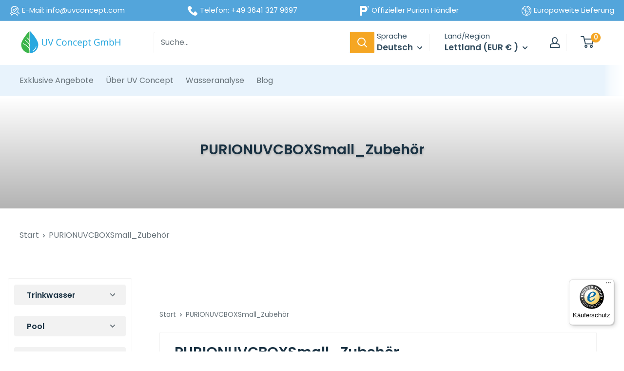

--- FILE ---
content_type: text/html; charset=utf-8
request_url: https://uvconcept.com/de-lv/collections/purionuvcboxsmall_zubehor
body_size: 79765
content:
<!doctype html>

<html class="no-js" lang="de">
  <head>
    <script src="//uvconcept.com/cdn/shop/files/pandectes-rules.js?v=12364351667727253783"></script>

    <script src="https://code.jquery.com/jquery-3.6.0.min.js"></script>
<meta charset="utf-8">
    <meta
      name="viewport"
      content="width=device-width, initial-scale=1.0, height=device-height, minimum-scale=1.0, maximum-scale=1.0"
    >
    <meta name="theme-color" content="#53a5db">

    <title>
      PURIONUVCBOXSmall_Zubehör
    </title><link rel="canonical" href="https://uvconcept.com/de-lv/collections/purionuvcboxsmall_zubehor"><link rel="shortcut icon" href="//uvconcept.com/cdn/shop/files/favicon_1_96x96.png?v=1741789346" type="image/png"><link rel="preload" as="style" href="//uvconcept.com/cdn/shop/t/38/assets/theme.css?v=85205102589906230151764330573">
    <link rel="preload" as="script" href="//uvconcept.com/cdn/shop/t/38/assets/theme.js?v=1815320689903517791764330566">
    <link rel="preconnect" href="https://cdn.shopify.com">
    <link rel="preconnect" href="https://fonts.shopifycdn.com">
    <link rel="dns-prefetch" href="https://productreviews.shopifycdn.com">
    <link rel="dns-prefetch" href="https://ajax.googleapis.com">
    <link rel="dns-prefetch" href="https://maps.googleapis.com">
    <link rel="dns-prefetch" href="https://maps.gstatic.com">

    <meta property="og:type" content="website">
  <meta property="og:title" content="PURIONUVCBOXSmall_Zubehör">
  <meta property="og:image" content="http://uvconcept.com/cdn/shop/products/1_57967646-7b0e-4831-ae1c-a7f3a1634c15.jpg?v=1660820606">
  <meta property="og:image:secure_url" content="https://uvconcept.com/cdn/shop/products/1_57967646-7b0e-4831-ae1c-a7f3a1634c15.jpg?v=1660820606">
  <meta property="og:image:width" content="1200">
  <meta property="og:image:height" content="1500"><meta property="og:url" content="https://uvconcept.com/de-lv/collections/purionuvcboxsmall_zubehor">
<meta property="og:site_name" content="UV Concept GmbH"><meta name="twitter:card" content="summary"><meta name="twitter:title" content="PURIONUVCBOXSmall_Zubehör">
  <meta name="twitter:description" content="">
  <meta name="twitter:image" content="https://uvconcept.com/cdn/shop/products/1_57967646-7b0e-4831-ae1c-a7f3a1634c15_600x600_crop_center.jpg?v=1660820606">
    <link rel="preload" href="//uvconcept.com/cdn/fonts/poppins/poppins_n6.aa29d4918bc243723d56b59572e18228ed0786f6.woff2" as="font" type="font/woff2" crossorigin><link rel="preload" href="//uvconcept.com/cdn/fonts/poppins/poppins_n4.0ba78fa5af9b0e1a374041b3ceaadf0a43b41362.woff2" as="font" type="font/woff2" crossorigin><style>
  @font-face {
  font-family: Poppins;
  font-weight: 600;
  font-style: normal;
  font-display: swap;
  src: url("//uvconcept.com/cdn/fonts/poppins/poppins_n6.aa29d4918bc243723d56b59572e18228ed0786f6.woff2") format("woff2"),
       url("//uvconcept.com/cdn/fonts/poppins/poppins_n6.5f815d845fe073750885d5b7e619ee00e8111208.woff") format("woff");
}

  @font-face {
  font-family: Poppins;
  font-weight: 400;
  font-style: normal;
  font-display: swap;
  src: url("//uvconcept.com/cdn/fonts/poppins/poppins_n4.0ba78fa5af9b0e1a374041b3ceaadf0a43b41362.woff2") format("woff2"),
       url("//uvconcept.com/cdn/fonts/poppins/poppins_n4.214741a72ff2596839fc9760ee7a770386cf16ca.woff") format("woff");
}

@font-face {
  font-family: Poppins;
  font-weight: 600;
  font-style: normal;
  font-display: swap;
  src: url("//uvconcept.com/cdn/fonts/poppins/poppins_n6.aa29d4918bc243723d56b59572e18228ed0786f6.woff2") format("woff2"),
       url("//uvconcept.com/cdn/fonts/poppins/poppins_n6.5f815d845fe073750885d5b7e619ee00e8111208.woff") format("woff");
}

@font-face {
  font-family: Poppins;
  font-weight: 600;
  font-style: italic;
  font-display: swap;
  src: url("//uvconcept.com/cdn/fonts/poppins/poppins_i6.bb8044d6203f492888d626dafda3c2999253e8e9.woff2") format("woff2"),
       url("//uvconcept.com/cdn/fonts/poppins/poppins_i6.e233dec1a61b1e7dead9f920159eda42280a02c3.woff") format("woff");
}


  @font-face {
  font-family: Poppins;
  font-weight: 700;
  font-style: normal;
  font-display: swap;
  src: url("//uvconcept.com/cdn/fonts/poppins/poppins_n7.56758dcf284489feb014a026f3727f2f20a54626.woff2") format("woff2"),
       url("//uvconcept.com/cdn/fonts/poppins/poppins_n7.f34f55d9b3d3205d2cd6f64955ff4b36f0cfd8da.woff") format("woff");
}

  @font-face {
  font-family: Poppins;
  font-weight: 400;
  font-style: italic;
  font-display: swap;
  src: url("//uvconcept.com/cdn/fonts/poppins/poppins_i4.846ad1e22474f856bd6b81ba4585a60799a9f5d2.woff2") format("woff2"),
       url("//uvconcept.com/cdn/fonts/poppins/poppins_i4.56b43284e8b52fc64c1fd271f289a39e8477e9ec.woff") format("woff");
}

  @font-face {
  font-family: Poppins;
  font-weight: 700;
  font-style: italic;
  font-display: swap;
  src: url("//uvconcept.com/cdn/fonts/poppins/poppins_i7.42fd71da11e9d101e1e6c7932199f925f9eea42d.woff2") format("woff2"),
       url("//uvconcept.com/cdn/fonts/poppins/poppins_i7.ec8499dbd7616004e21155106d13837fff4cf556.woff") format("woff");
}


  :root {
    --default-text-font-size : 15px;
    --base-text-font-size    : 16px;
    --heading-font-family    : Poppins, sans-serif;
    --heading-font-weight    : 600;
    --heading-font-style     : normal;
    --text-font-family       : Poppins, sans-serif;
    --text-font-weight       : 400;
    --text-font-style        : normal;
    --text-font-bolder-weight: 600;
    --text-link-decoration   : underline;

    --text-color               : #677279;
    --text-color-rgb           : 103, 114, 121;
    --heading-color            : #193142;
    --border-color             : #f2f2f2;
    --border-color-rgb         : 242, 242, 242;
    --form-border-color        : #e5e5e5;
    --accent-color             : #53a5db;
    --accent-color-rgb         : 83, 165, 219;
    --link-color               : #53a5db;
    --link-color-hover         : #2780ba;
    --background               : #ffffff;
    --secondary-background     : #ffffff;
    --secondary-background-rgb : 255, 255, 255;
    --accent-background        : rgba(83, 165, 219, 0.08);

    --input-background: #ffffff;

    --error-color       : #ff0000;
    --error-background  : rgba(255, 0, 0, 0.07);
    --success-color     : #00aa00;
    --success-background: rgba(0, 170, 0, 0.11);

    --primary-button-background      : #114f76;
    --primary-button-background-rgb  : 17, 79, 118;
    --primary-button-text-color      : #ffffff;
    --secondary-button-background    : #f1f1f1;
    --secondary-button-background-rgb: 241, 241, 241;
    --secondary-button-text-color    : #193142;

    --header-background      : #ffffff;
    --header-text-color      : #344e60;
    --header-light-text-color: #dadada;
    --header-border-color    : rgba(218, 218, 218, 0.3);
    --header-accent-color    : #f5a623;

    --footer-background-color:    #f3f5f6;
    --footer-heading-text-color:  #1e2d7d;
    --footer-body-text-color:     #677279;
    --footer-body-text-color-rgb: 103, 114, 121;
    --footer-accent-color:        #53a5db;
    --footer-accent-color-rgb:    83, 165, 219;
    --footer-border:              none;
    
    --flickity-arrow-color: #bfbfbf;--product-on-sale-accent           : #ee0000;
    --product-on-sale-accent-rgb       : 238, 0, 0;
    --product-on-sale-color            : #ffffff;
    --product-in-stock-color           : #008a00;
    --product-low-stock-color          : #ee0000;
    --product-sold-out-color           : #8a9297;
    --product-custom-label-1-background: #008a00;
    --product-custom-label-1-color     : #ffffff;
    --product-custom-label-2-background: #00a500;
    --product-custom-label-2-color     : #ffffff;
    --product-review-star-color        : #ffbd00;

    --mobile-container-gutter : 20px;
    --desktop-container-gutter: 40px;

    /* Shopify related variables */
    --payment-terms-background-color: #ffffff;
  }
</style>

<script>
  // IE11 does not have support for CSS variables, so we have to polyfill them
  if (!(((window || {}).CSS || {}).supports && window.CSS.supports('(--a: 0)'))) {
    const script = document.createElement('script');
    script.type = 'text/javascript';
    script.src = 'https://cdn.jsdelivr.net/npm/css-vars-ponyfill@2';
    script.onload = function() {
      cssVars({});
    };

    document.getElementsByTagName('head')[0].appendChild(script);
  }
</script>


    <script>window.performance && window.performance.mark && window.performance.mark('shopify.content_for_header.start');</script><meta name="google-site-verification" content="_CZFsFmDu_eKkG7iGq0v_phLWqsW0LVuyi61hO1qT34">
<meta id="shopify-digital-wallet" name="shopify-digital-wallet" content="/59040301193/digital_wallets/dialog">
<meta name="shopify-checkout-api-token" content="60058103e13b1d9e9bb4ac06bb0cabd5">
<meta id="in-context-paypal-metadata" data-shop-id="59040301193" data-venmo-supported="false" data-environment="production" data-locale="de_DE" data-paypal-v4="true" data-currency="EUR">
<link rel="alternate" type="application/atom+xml" title="Feed" href="/de-lv/collections/purionuvcboxsmall_zubehor.atom" />
<link rel="alternate" hreflang="x-default" href="https://uvconcept.com/collections/purionuvcboxsmall_zubehor">
<link rel="alternate" hreflang="de-AT" href="https://uvconcept.com/de-at/collections/purionuvcboxsmall_zubehor">
<link rel="alternate" hreflang="fr-AT" href="https://uvconcept.com/fr-at/collections/purionuvcboxsmall_accessoires">
<link rel="alternate" hreflang="en-AT" href="https://uvconcept.com/en-at/collections/purionuvcboxsmall_accessories">
<link rel="alternate" hreflang="es-AT" href="https://uvconcept.com/es-at/collections/purionuvcboxsmall_accesorios">
<link rel="alternate" hreflang="pt-AT" href="https://uvconcept.com/pt-at/collections/purionuvcboxsmall_acessorios">
<link rel="alternate" hreflang="it-AT" href="https://uvconcept.com/it-at/collections/purionuvcboxsmall_accessori">
<link rel="alternate" hreflang="nl-AT" href="https://uvconcept.com/nl-at/collections/purionuvcboxsmall_toebehoren">
<link rel="alternate" hreflang="pl-AT" href="https://uvconcept.com/pl-at/collections/purionuvcboxsmall_accessories-2">
<link rel="alternate" hreflang="sv-AT" href="https://uvconcept.com/sv-at/collections/purionuvcboxsmall_tillbehor">
<link rel="alternate" hreflang="da-AT" href="https://uvconcept.com/da-at/collections/purionuvcboxsmall_tilbehor">
<link rel="alternate" hreflang="el-AT" href="https://uvconcept.com/el-at/collections/purionuvcboxsmall_%CE%B1%CE%BE%CE%B5%CF%83%CE%BF%CF%85%CE%AC%CF%81">
<link rel="alternate" hreflang="hr-AT" href="https://uvconcept.com/hr-at/collections/purionuvcboxsmall_pribor">
<link rel="alternate" hreflang="no-AT" href="https://uvconcept.com/no-at/collections/purionuvcboxsmall_tilbehor-1">
<link rel="alternate" hreflang="ro-AT" href="https://uvconcept.com/ro-at/collections/purionuvcboxsmall_ac%C8%9Besorii">
<link rel="alternate" hreflang="uk-AT" href="https://uvconcept.com/uk-at/collections/purionuvcboxsmall_%D0%B0%D0%BA%D1%81%D0%B5%D1%81%D1%83%D0%B0%D1%80%D0%B8">
<link rel="alternate" hreflang="hu-AT" href="https://uvconcept.com/hu-at/collections/purionuvcboxsmall_kiegeszitok">
<link rel="alternate" hreflang="cs-AT" href="https://uvconcept.com/cs-at/collections/purionuvcboxsmall_prislusenstvi">
<link rel="alternate" hreflang="fi-AT" href="https://uvconcept.com/fi-at/collections/purionuvcboxsmall_tarvikkeet">
<link rel="alternate" hreflang="de-ES" href="https://uvconcept.com/de-es/collections/purionuvcboxsmall_zubehor">
<link rel="alternate" hreflang="fr-ES" href="https://uvconcept.com/fr-es/collections/purionuvcboxsmall_accessoires">
<link rel="alternate" hreflang="en-ES" href="https://uvconcept.com/en-es/collections/purionuvcboxsmall_accessories">
<link rel="alternate" hreflang="es-ES" href="https://uvconcept.com/es-es/collections/purionuvcboxsmall_accesorios">
<link rel="alternate" hreflang="pt-ES" href="https://uvconcept.com/pt-es/collections/purionuvcboxsmall_acessorios">
<link rel="alternate" hreflang="it-ES" href="https://uvconcept.com/it-es/collections/purionuvcboxsmall_accessori">
<link rel="alternate" hreflang="nl-ES" href="https://uvconcept.com/nl-es/collections/purionuvcboxsmall_toebehoren">
<link rel="alternate" hreflang="pl-ES" href="https://uvconcept.com/pl-es/collections/purionuvcboxsmall_accessories-2">
<link rel="alternate" hreflang="sv-ES" href="https://uvconcept.com/sv-es/collections/purionuvcboxsmall_tillbehor">
<link rel="alternate" hreflang="da-ES" href="https://uvconcept.com/da-es/collections/purionuvcboxsmall_tilbehor">
<link rel="alternate" hreflang="el-ES" href="https://uvconcept.com/el-es/collections/purionuvcboxsmall_%CE%B1%CE%BE%CE%B5%CF%83%CE%BF%CF%85%CE%AC%CF%81">
<link rel="alternate" hreflang="hr-ES" href="https://uvconcept.com/hr-es/collections/purionuvcboxsmall_pribor">
<link rel="alternate" hreflang="no-ES" href="https://uvconcept.com/no-es/collections/purionuvcboxsmall_tilbehor-1">
<link rel="alternate" hreflang="ro-ES" href="https://uvconcept.com/ro-es/collections/purionuvcboxsmall_ac%C8%9Besorii">
<link rel="alternate" hreflang="uk-ES" href="https://uvconcept.com/uk-es/collections/purionuvcboxsmall_%D0%B0%D0%BA%D1%81%D0%B5%D1%81%D1%83%D0%B0%D1%80%D0%B8">
<link rel="alternate" hreflang="hu-ES" href="https://uvconcept.com/hu-es/collections/purionuvcboxsmall_kiegeszitok">
<link rel="alternate" hreflang="cs-ES" href="https://uvconcept.com/cs-es/collections/purionuvcboxsmall_prislusenstvi">
<link rel="alternate" hreflang="fi-ES" href="https://uvconcept.com/fi-es/collections/purionuvcboxsmall_tarvikkeet">
<link rel="alternate" hreflang="de-DK" href="https://uvconcept.com/de-dk/collections/purionuvcboxsmall_zubehor">
<link rel="alternate" hreflang="fr-DK" href="https://uvconcept.com/fr-dk/collections/purionuvcboxsmall_accessoires">
<link rel="alternate" hreflang="en-DK" href="https://uvconcept.com/en-dk/collections/purionuvcboxsmall_accessories">
<link rel="alternate" hreflang="es-DK" href="https://uvconcept.com/es-dk/collections/purionuvcboxsmall_accesorios">
<link rel="alternate" hreflang="pt-DK" href="https://uvconcept.com/pt-dk/collections/purionuvcboxsmall_acessorios">
<link rel="alternate" hreflang="it-DK" href="https://uvconcept.com/it-dk/collections/purionuvcboxsmall_accessori">
<link rel="alternate" hreflang="nl-DK" href="https://uvconcept.com/nl-dk/collections/purionuvcboxsmall_toebehoren">
<link rel="alternate" hreflang="pl-DK" href="https://uvconcept.com/pl-dk/collections/purionuvcboxsmall_accessories-2">
<link rel="alternate" hreflang="sv-DK" href="https://uvconcept.com/sv-dk/collections/purionuvcboxsmall_tillbehor">
<link rel="alternate" hreflang="da-DK" href="https://uvconcept.com/da-dk/collections/purionuvcboxsmall_tilbehor">
<link rel="alternate" hreflang="el-DK" href="https://uvconcept.com/el-dk/collections/purionuvcboxsmall_%CE%B1%CE%BE%CE%B5%CF%83%CE%BF%CF%85%CE%AC%CF%81">
<link rel="alternate" hreflang="hr-DK" href="https://uvconcept.com/hr-dk/collections/purionuvcboxsmall_pribor">
<link rel="alternate" hreflang="no-DK" href="https://uvconcept.com/no-dk/collections/purionuvcboxsmall_tilbehor-1">
<link rel="alternate" hreflang="ro-DK" href="https://uvconcept.com/ro-dk/collections/purionuvcboxsmall_ac%C8%9Besorii">
<link rel="alternate" hreflang="uk-DK" href="https://uvconcept.com/uk-dk/collections/purionuvcboxsmall_%D0%B0%D0%BA%D1%81%D0%B5%D1%81%D1%83%D0%B0%D1%80%D0%B8">
<link rel="alternate" hreflang="hu-DK" href="https://uvconcept.com/hu-dk/collections/purionuvcboxsmall_kiegeszitok">
<link rel="alternate" hreflang="cs-DK" href="https://uvconcept.com/cs-dk/collections/purionuvcboxsmall_prislusenstvi">
<link rel="alternate" hreflang="fi-DK" href="https://uvconcept.com/fi-dk/collections/purionuvcboxsmall_tarvikkeet">
<link rel="alternate" hreflang="de-FR" href="https://uvconcept.com/de-fr/collections/purionuvcboxsmall_zubehor">
<link rel="alternate" hreflang="fr-FR" href="https://uvconcept.com/fr-fr/collections/purionuvcboxsmall_accessoires">
<link rel="alternate" hreflang="en-FR" href="https://uvconcept.com/en-fr/collections/purionuvcboxsmall_accessories">
<link rel="alternate" hreflang="es-FR" href="https://uvconcept.com/es-fr/collections/purionuvcboxsmall_accesorios">
<link rel="alternate" hreflang="pt-FR" href="https://uvconcept.com/pt-fr/collections/purionuvcboxsmall_acessorios">
<link rel="alternate" hreflang="it-FR" href="https://uvconcept.com/it-fr/collections/purionuvcboxsmall_accessori">
<link rel="alternate" hreflang="nl-FR" href="https://uvconcept.com/nl-fr/collections/purionuvcboxsmall_toebehoren">
<link rel="alternate" hreflang="pl-FR" href="https://uvconcept.com/pl-fr/collections/purionuvcboxsmall_accessories-2">
<link rel="alternate" hreflang="sv-FR" href="https://uvconcept.com/sv-fr/collections/purionuvcboxsmall_tillbehor">
<link rel="alternate" hreflang="da-FR" href="https://uvconcept.com/da-fr/collections/purionuvcboxsmall_tilbehor">
<link rel="alternate" hreflang="el-FR" href="https://uvconcept.com/el-fr/collections/purionuvcboxsmall_%CE%B1%CE%BE%CE%B5%CF%83%CE%BF%CF%85%CE%AC%CF%81">
<link rel="alternate" hreflang="hr-FR" href="https://uvconcept.com/hr-fr/collections/purionuvcboxsmall_pribor">
<link rel="alternate" hreflang="no-FR" href="https://uvconcept.com/no-fr/collections/purionuvcboxsmall_tilbehor-1">
<link rel="alternate" hreflang="ro-FR" href="https://uvconcept.com/ro-fr/collections/purionuvcboxsmall_ac%C8%9Besorii">
<link rel="alternate" hreflang="uk-FR" href="https://uvconcept.com/uk-fr/collections/purionuvcboxsmall_%D0%B0%D0%BA%D1%81%D0%B5%D1%81%D1%83%D0%B0%D1%80%D0%B8">
<link rel="alternate" hreflang="hu-FR" href="https://uvconcept.com/hu-fr/collections/purionuvcboxsmall_kiegeszitok">
<link rel="alternate" hreflang="cs-FR" href="https://uvconcept.com/cs-fr/collections/purionuvcboxsmall_prislusenstvi">
<link rel="alternate" hreflang="fi-FR" href="https://uvconcept.com/fi-fr/collections/purionuvcboxsmall_tarvikkeet">
<link rel="alternate" hreflang="de-NL" href="https://uvconcept.com/de-nl/collections/purionuvcboxsmall_zubehor">
<link rel="alternate" hreflang="fr-NL" href="https://uvconcept.com/fr-nl/collections/purionuvcboxsmall_accessoires">
<link rel="alternate" hreflang="en-NL" href="https://uvconcept.com/en-nl/collections/purionuvcboxsmall_accessories">
<link rel="alternate" hreflang="es-NL" href="https://uvconcept.com/es-nl/collections/purionuvcboxsmall_accesorios">
<link rel="alternate" hreflang="pt-NL" href="https://uvconcept.com/pt-nl/collections/purionuvcboxsmall_acessorios">
<link rel="alternate" hreflang="it-NL" href="https://uvconcept.com/it-nl/collections/purionuvcboxsmall_accessori">
<link rel="alternate" hreflang="nl-NL" href="https://uvconcept.com/nl-nl/collections/purionuvcboxsmall_toebehoren">
<link rel="alternate" hreflang="pl-NL" href="https://uvconcept.com/pl-nl/collections/purionuvcboxsmall_accessories-2">
<link rel="alternate" hreflang="sv-NL" href="https://uvconcept.com/sv-nl/collections/purionuvcboxsmall_tillbehor">
<link rel="alternate" hreflang="da-NL" href="https://uvconcept.com/da-nl/collections/purionuvcboxsmall_tilbehor">
<link rel="alternate" hreflang="el-NL" href="https://uvconcept.com/el-nl/collections/purionuvcboxsmall_%CE%B1%CE%BE%CE%B5%CF%83%CE%BF%CF%85%CE%AC%CF%81">
<link rel="alternate" hreflang="hr-NL" href="https://uvconcept.com/hr-nl/collections/purionuvcboxsmall_pribor">
<link rel="alternate" hreflang="no-NL" href="https://uvconcept.com/no-nl/collections/purionuvcboxsmall_tilbehor-1">
<link rel="alternate" hreflang="ro-NL" href="https://uvconcept.com/ro-nl/collections/purionuvcboxsmall_ac%C8%9Besorii">
<link rel="alternate" hreflang="uk-NL" href="https://uvconcept.com/uk-nl/collections/purionuvcboxsmall_%D0%B0%D0%BA%D1%81%D0%B5%D1%81%D1%83%D0%B0%D1%80%D0%B8">
<link rel="alternate" hreflang="hu-NL" href="https://uvconcept.com/hu-nl/collections/purionuvcboxsmall_kiegeszitok">
<link rel="alternate" hreflang="cs-NL" href="https://uvconcept.com/cs-nl/collections/purionuvcboxsmall_prislusenstvi">
<link rel="alternate" hreflang="fi-NL" href="https://uvconcept.com/fi-nl/collections/purionuvcboxsmall_tarvikkeet">
<link rel="alternate" hreflang="de-IT" href="https://uvconcept.com/de-it/collections/purionuvcboxsmall_zubehor">
<link rel="alternate" hreflang="fr-IT" href="https://uvconcept.com/fr-it/collections/purionuvcboxsmall_accessoires">
<link rel="alternate" hreflang="en-IT" href="https://uvconcept.com/en-it/collections/purionuvcboxsmall_accessories">
<link rel="alternate" hreflang="es-IT" href="https://uvconcept.com/es-it/collections/purionuvcboxsmall_accesorios">
<link rel="alternate" hreflang="pt-IT" href="https://uvconcept.com/pt-it/collections/purionuvcboxsmall_acessorios">
<link rel="alternate" hreflang="it-IT" href="https://uvconcept.com/it-it/collections/purionuvcboxsmall_accessori">
<link rel="alternate" hreflang="nl-IT" href="https://uvconcept.com/nl-it/collections/purionuvcboxsmall_toebehoren">
<link rel="alternate" hreflang="pl-IT" href="https://uvconcept.com/pl-it/collections/purionuvcboxsmall_accessories-2">
<link rel="alternate" hreflang="sv-IT" href="https://uvconcept.com/sv-it/collections/purionuvcboxsmall_tillbehor">
<link rel="alternate" hreflang="da-IT" href="https://uvconcept.com/da-it/collections/purionuvcboxsmall_tilbehor">
<link rel="alternate" hreflang="el-IT" href="https://uvconcept.com/el-it/collections/purionuvcboxsmall_%CE%B1%CE%BE%CE%B5%CF%83%CE%BF%CF%85%CE%AC%CF%81">
<link rel="alternate" hreflang="hr-IT" href="https://uvconcept.com/hr-it/collections/purionuvcboxsmall_pribor">
<link rel="alternate" hreflang="no-IT" href="https://uvconcept.com/no-it/collections/purionuvcboxsmall_tilbehor-1">
<link rel="alternate" hreflang="ro-IT" href="https://uvconcept.com/ro-it/collections/purionuvcboxsmall_ac%C8%9Besorii">
<link rel="alternate" hreflang="uk-IT" href="https://uvconcept.com/uk-it/collections/purionuvcboxsmall_%D0%B0%D0%BA%D1%81%D0%B5%D1%81%D1%83%D0%B0%D1%80%D0%B8">
<link rel="alternate" hreflang="hu-IT" href="https://uvconcept.com/hu-it/collections/purionuvcboxsmall_kiegeszitok">
<link rel="alternate" hreflang="cs-IT" href="https://uvconcept.com/cs-it/collections/purionuvcboxsmall_prislusenstvi">
<link rel="alternate" hreflang="fi-IT" href="https://uvconcept.com/fi-it/collections/purionuvcboxsmall_tarvikkeet">
<link rel="alternate" hreflang="de-PT" href="https://uvconcept.com/de-pt/collections/purionuvcboxsmall_zubehor">
<link rel="alternate" hreflang="fr-PT" href="https://uvconcept.com/fr-pt/collections/purionuvcboxsmall_accessoires">
<link rel="alternate" hreflang="en-PT" href="https://uvconcept.com/en-pt/collections/purionuvcboxsmall_accessories">
<link rel="alternate" hreflang="es-PT" href="https://uvconcept.com/es-pt/collections/purionuvcboxsmall_accesorios">
<link rel="alternate" hreflang="pt-PT" href="https://uvconcept.com/pt-pt/collections/purionuvcboxsmall_acessorios">
<link rel="alternate" hreflang="it-PT" href="https://uvconcept.com/it-pt/collections/purionuvcboxsmall_accessori">
<link rel="alternate" hreflang="nl-PT" href="https://uvconcept.com/nl-pt/collections/purionuvcboxsmall_toebehoren">
<link rel="alternate" hreflang="pl-PT" href="https://uvconcept.com/pl-pt/collections/purionuvcboxsmall_accessories-2">
<link rel="alternate" hreflang="sv-PT" href="https://uvconcept.com/sv-pt/collections/purionuvcboxsmall_tillbehor">
<link rel="alternate" hreflang="da-PT" href="https://uvconcept.com/da-pt/collections/purionuvcboxsmall_tilbehor">
<link rel="alternate" hreflang="el-PT" href="https://uvconcept.com/el-pt/collections/purionuvcboxsmall_%CE%B1%CE%BE%CE%B5%CF%83%CE%BF%CF%85%CE%AC%CF%81">
<link rel="alternate" hreflang="hr-PT" href="https://uvconcept.com/hr-pt/collections/purionuvcboxsmall_pribor">
<link rel="alternate" hreflang="no-PT" href="https://uvconcept.com/no-pt/collections/purionuvcboxsmall_tilbehor-1">
<link rel="alternate" hreflang="ro-PT" href="https://uvconcept.com/ro-pt/collections/purionuvcboxsmall_ac%C8%9Besorii">
<link rel="alternate" hreflang="uk-PT" href="https://uvconcept.com/uk-pt/collections/purionuvcboxsmall_%D0%B0%D0%BA%D1%81%D0%B5%D1%81%D1%83%D0%B0%D1%80%D0%B8">
<link rel="alternate" hreflang="hu-PT" href="https://uvconcept.com/hu-pt/collections/purionuvcboxsmall_kiegeszitok">
<link rel="alternate" hreflang="fi-PT" href="https://uvconcept.com/fi-pt/collections/purionuvcboxsmall_tarvikkeet">
<link rel="alternate" hreflang="cs-PT" href="https://uvconcept.com/cs-pt/collections/purionuvcboxsmall_prislusenstvi">
<link rel="alternate" hreflang="de-PL" href="https://uvconcept.com/de-pl/collections/purionuvcboxsmall_zubehor">
<link rel="alternate" hreflang="fr-PL" href="https://uvconcept.com/fr-pl/collections/purionuvcboxsmall_accessoires">
<link rel="alternate" hreflang="en-PL" href="https://uvconcept.com/en-pl/collections/purionuvcboxsmall_accessories">
<link rel="alternate" hreflang="es-PL" href="https://uvconcept.com/es-pl/collections/purionuvcboxsmall_accesorios">
<link rel="alternate" hreflang="pt-PL" href="https://uvconcept.com/pt-pl/collections/purionuvcboxsmall_acessorios">
<link rel="alternate" hreflang="it-PL" href="https://uvconcept.com/it-pl/collections/purionuvcboxsmall_accessori">
<link rel="alternate" hreflang="nl-PL" href="https://uvconcept.com/nl-pl/collections/purionuvcboxsmall_toebehoren">
<link rel="alternate" hreflang="pl-PL" href="https://uvconcept.com/pl-pl/collections/purionuvcboxsmall_accessories-2">
<link rel="alternate" hreflang="sv-PL" href="https://uvconcept.com/sv-pl/collections/purionuvcboxsmall_tillbehor">
<link rel="alternate" hreflang="da-PL" href="https://uvconcept.com/da-pl/collections/purionuvcboxsmall_tilbehor">
<link rel="alternate" hreflang="el-PL" href="https://uvconcept.com/el-pl/collections/purionuvcboxsmall_%CE%B1%CE%BE%CE%B5%CF%83%CE%BF%CF%85%CE%AC%CF%81">
<link rel="alternate" hreflang="hr-PL" href="https://uvconcept.com/hr-pl/collections/purionuvcboxsmall_pribor">
<link rel="alternate" hreflang="no-PL" href="https://uvconcept.com/no-pl/collections/purionuvcboxsmall_tilbehor-1">
<link rel="alternate" hreflang="ro-PL" href="https://uvconcept.com/ro-pl/collections/purionuvcboxsmall_ac%C8%9Besorii">
<link rel="alternate" hreflang="uk-PL" href="https://uvconcept.com/uk-pl/collections/purionuvcboxsmall_%D0%B0%D0%BA%D1%81%D0%B5%D1%81%D1%83%D0%B0%D1%80%D0%B8">
<link rel="alternate" hreflang="hu-PL" href="https://uvconcept.com/hu-pl/collections/purionuvcboxsmall_kiegeszitok">
<link rel="alternate" hreflang="cs-PL" href="https://uvconcept.com/cs-pl/collections/purionuvcboxsmall_prislusenstvi">
<link rel="alternate" hreflang="fi-PL" href="https://uvconcept.com/fi-pl/collections/purionuvcboxsmall_tarvikkeet">
<link rel="alternate" hreflang="de-BE" href="https://uvconcept.com/de-be/collections/purionuvcboxsmall_zubehor">
<link rel="alternate" hreflang="fr-BE" href="https://uvconcept.com/fr-be/collections/purionuvcboxsmall_accessoires">
<link rel="alternate" hreflang="en-BE" href="https://uvconcept.com/en-be/collections/purionuvcboxsmall_accessories">
<link rel="alternate" hreflang="es-BE" href="https://uvconcept.com/es-be/collections/purionuvcboxsmall_accesorios">
<link rel="alternate" hreflang="pt-BE" href="https://uvconcept.com/pt-be/collections/purionuvcboxsmall_acessorios">
<link rel="alternate" hreflang="it-BE" href="https://uvconcept.com/it-be/collections/purionuvcboxsmall_accessori">
<link rel="alternate" hreflang="nl-BE" href="https://uvconcept.com/nl-be/collections/purionuvcboxsmall_toebehoren">
<link rel="alternate" hreflang="pl-BE" href="https://uvconcept.com/pl-be/collections/purionuvcboxsmall_accessories-2">
<link rel="alternate" hreflang="sv-BE" href="https://uvconcept.com/sv-be/collections/purionuvcboxsmall_tillbehor">
<link rel="alternate" hreflang="da-BE" href="https://uvconcept.com/da-be/collections/purionuvcboxsmall_tilbehor">
<link rel="alternate" hreflang="el-BE" href="https://uvconcept.com/el-be/collections/purionuvcboxsmall_%CE%B1%CE%BE%CE%B5%CF%83%CE%BF%CF%85%CE%AC%CF%81">
<link rel="alternate" hreflang="hr-BE" href="https://uvconcept.com/hr-be/collections/purionuvcboxsmall_pribor">
<link rel="alternate" hreflang="no-BE" href="https://uvconcept.com/no-be/collections/purionuvcboxsmall_tilbehor-1">
<link rel="alternate" hreflang="ro-BE" href="https://uvconcept.com/ro-be/collections/purionuvcboxsmall_ac%C8%9Besorii">
<link rel="alternate" hreflang="uk-BE" href="https://uvconcept.com/uk-be/collections/purionuvcboxsmall_%D0%B0%D0%BA%D1%81%D0%B5%D1%81%D1%83%D0%B0%D1%80%D0%B8">
<link rel="alternate" hreflang="hu-BE" href="https://uvconcept.com/hu-be/collections/purionuvcboxsmall_kiegeszitok">
<link rel="alternate" hreflang="cs-BE" href="https://uvconcept.com/cs-be/collections/purionuvcboxsmall_prislusenstvi">
<link rel="alternate" hreflang="fi-BE" href="https://uvconcept.com/fi-be/collections/purionuvcboxsmall_tarvikkeet">
<link rel="alternate" hreflang="de-CZ" href="https://uvconcept.com/de-cz/collections/purionuvcboxsmall_zubehor">
<link rel="alternate" hreflang="fr-CZ" href="https://uvconcept.com/fr-cz/collections/purionuvcboxsmall_accessoires">
<link rel="alternate" hreflang="en-CZ" href="https://uvconcept.com/en-cz/collections/purionuvcboxsmall_accessories">
<link rel="alternate" hreflang="es-CZ" href="https://uvconcept.com/es-cz/collections/purionuvcboxsmall_accesorios">
<link rel="alternate" hreflang="pt-CZ" href="https://uvconcept.com/pt-cz/collections/purionuvcboxsmall_acessorios">
<link rel="alternate" hreflang="it-CZ" href="https://uvconcept.com/it-cz/collections/purionuvcboxsmall_accessori">
<link rel="alternate" hreflang="nl-CZ" href="https://uvconcept.com/nl-cz/collections/purionuvcboxsmall_toebehoren">
<link rel="alternate" hreflang="pl-CZ" href="https://uvconcept.com/pl-cz/collections/purionuvcboxsmall_accessories-2">
<link rel="alternate" hreflang="sv-CZ" href="https://uvconcept.com/sv-cz/collections/purionuvcboxsmall_tillbehor">
<link rel="alternate" hreflang="da-CZ" href="https://uvconcept.com/da-cz/collections/purionuvcboxsmall_tilbehor">
<link rel="alternate" hreflang="el-CZ" href="https://uvconcept.com/el-cz/collections/purionuvcboxsmall_%CE%B1%CE%BE%CE%B5%CF%83%CE%BF%CF%85%CE%AC%CF%81">
<link rel="alternate" hreflang="hr-CZ" href="https://uvconcept.com/hr-cz/collections/purionuvcboxsmall_pribor">
<link rel="alternate" hreflang="no-CZ" href="https://uvconcept.com/no-cz/collections/purionuvcboxsmall_tilbehor-1">
<link rel="alternate" hreflang="ro-CZ" href="https://uvconcept.com/ro-cz/collections/purionuvcboxsmall_ac%C8%9Besorii">
<link rel="alternate" hreflang="uk-CZ" href="https://uvconcept.com/uk-cz/collections/purionuvcboxsmall_%D0%B0%D0%BA%D1%81%D0%B5%D1%81%D1%83%D0%B0%D1%80%D0%B8">
<link rel="alternate" hreflang="hu-CZ" href="https://uvconcept.com/hu-cz/collections/purionuvcboxsmall_kiegeszitok">
<link rel="alternate" hreflang="cs-CZ" href="https://uvconcept.com/cs-cz/collections/purionuvcboxsmall_prislusenstvi">
<link rel="alternate" hreflang="fi-CZ" href="https://uvconcept.com/fi-cz/collections/purionuvcboxsmall_tarvikkeet">
<link rel="alternate" hreflang="de-LU" href="https://uvconcept.com/de-lu/collections/purionuvcboxsmall_zubehor">
<link rel="alternate" hreflang="fr-LU" href="https://uvconcept.com/fr-lu/collections/purionuvcboxsmall_accessoires">
<link rel="alternate" hreflang="en-LU" href="https://uvconcept.com/en-lu/collections/purionuvcboxsmall_accessories">
<link rel="alternate" hreflang="es-LU" href="https://uvconcept.com/es-lu/collections/purionuvcboxsmall_accesorios">
<link rel="alternate" hreflang="pt-LU" href="https://uvconcept.com/pt-lu/collections/purionuvcboxsmall_acessorios">
<link rel="alternate" hreflang="it-LU" href="https://uvconcept.com/it-lu/collections/purionuvcboxsmall_accessori">
<link rel="alternate" hreflang="nl-LU" href="https://uvconcept.com/nl-lu/collections/purionuvcboxsmall_toebehoren">
<link rel="alternate" hreflang="pl-LU" href="https://uvconcept.com/pl-lu/collections/purionuvcboxsmall_accessories-2">
<link rel="alternate" hreflang="sv-LU" href="https://uvconcept.com/sv-lu/collections/purionuvcboxsmall_tillbehor">
<link rel="alternate" hreflang="da-LU" href="https://uvconcept.com/da-lu/collections/purionuvcboxsmall_tilbehor">
<link rel="alternate" hreflang="el-LU" href="https://uvconcept.com/el-lu/collections/purionuvcboxsmall_%CE%B1%CE%BE%CE%B5%CF%83%CE%BF%CF%85%CE%AC%CF%81">
<link rel="alternate" hreflang="hr-LU" href="https://uvconcept.com/hr-lu/collections/purionuvcboxsmall_pribor">
<link rel="alternate" hreflang="no-LU" href="https://uvconcept.com/no-lu/collections/purionuvcboxsmall_tilbehor-1">
<link rel="alternate" hreflang="ro-LU" href="https://uvconcept.com/ro-lu/collections/purionuvcboxsmall_ac%C8%9Besorii">
<link rel="alternate" hreflang="uk-LU" href="https://uvconcept.com/uk-lu/collections/purionuvcboxsmall_%D0%B0%D0%BA%D1%81%D0%B5%D1%81%D1%83%D0%B0%D1%80%D0%B8">
<link rel="alternate" hreflang="hu-LU" href="https://uvconcept.com/hu-lu/collections/purionuvcboxsmall_kiegeszitok">
<link rel="alternate" hreflang="cs-LU" href="https://uvconcept.com/cs-lu/collections/purionuvcboxsmall_prislusenstvi">
<link rel="alternate" hreflang="fi-LU" href="https://uvconcept.com/fi-lu/collections/purionuvcboxsmall_tarvikkeet">
<link rel="alternate" hreflang="de-SE" href="https://uvconcept.com/de-se/collections/purionuvcboxsmall_zubehor">
<link rel="alternate" hreflang="fr-SE" href="https://uvconcept.com/fr-se/collections/purionuvcboxsmall_accessoires">
<link rel="alternate" hreflang="en-SE" href="https://uvconcept.com/en-se/collections/purionuvcboxsmall_accessories">
<link rel="alternate" hreflang="es-SE" href="https://uvconcept.com/es-se/collections/purionuvcboxsmall_accesorios">
<link rel="alternate" hreflang="pt-SE" href="https://uvconcept.com/pt-se/collections/purionuvcboxsmall_acessorios">
<link rel="alternate" hreflang="it-SE" href="https://uvconcept.com/it-se/collections/purionuvcboxsmall_accessori">
<link rel="alternate" hreflang="nl-SE" href="https://uvconcept.com/nl-se/collections/purionuvcboxsmall_toebehoren">
<link rel="alternate" hreflang="pl-SE" href="https://uvconcept.com/pl-se/collections/purionuvcboxsmall_accessories-2">
<link rel="alternate" hreflang="sv-SE" href="https://uvconcept.com/sv-se/collections/purionuvcboxsmall_tillbehor">
<link rel="alternate" hreflang="da-SE" href="https://uvconcept.com/da-se/collections/purionuvcboxsmall_tilbehor">
<link rel="alternate" hreflang="el-SE" href="https://uvconcept.com/el-se/collections/purionuvcboxsmall_%CE%B1%CE%BE%CE%B5%CF%83%CE%BF%CF%85%CE%AC%CF%81">
<link rel="alternate" hreflang="hr-SE" href="https://uvconcept.com/hr-se/collections/purionuvcboxsmall_pribor">
<link rel="alternate" hreflang="no-SE" href="https://uvconcept.com/no-se/collections/purionuvcboxsmall_tilbehor-1">
<link rel="alternate" hreflang="ro-SE" href="https://uvconcept.com/ro-se/collections/purionuvcboxsmall_ac%C8%9Besorii">
<link rel="alternate" hreflang="uk-SE" href="https://uvconcept.com/uk-se/collections/purionuvcboxsmall_%D0%B0%D0%BA%D1%81%D0%B5%D1%81%D1%83%D0%B0%D1%80%D0%B8">
<link rel="alternate" hreflang="hu-SE" href="https://uvconcept.com/hu-se/collections/purionuvcboxsmall_kiegeszitok">
<link rel="alternate" hreflang="cs-SE" href="https://uvconcept.com/cs-se/collections/purionuvcboxsmall_prislusenstvi">
<link rel="alternate" hreflang="fi-SE" href="https://uvconcept.com/fi-se/collections/purionuvcboxsmall_tarvikkeet">
<link rel="alternate" hreflang="de-SI" href="https://uvconcept.com/de-si/collections/purionuvcboxsmall_zubehor">
<link rel="alternate" hreflang="fr-SI" href="https://uvconcept.com/fr-si/collections/purionuvcboxsmall_accessoires">
<link rel="alternate" hreflang="en-SI" href="https://uvconcept.com/en-si/collections/purionuvcboxsmall_accessories">
<link rel="alternate" hreflang="es-SI" href="https://uvconcept.com/es-si/collections/purionuvcboxsmall_accesorios">
<link rel="alternate" hreflang="pt-SI" href="https://uvconcept.com/pt-si/collections/purionuvcboxsmall_acessorios">
<link rel="alternate" hreflang="it-SI" href="https://uvconcept.com/it-si/collections/purionuvcboxsmall_accessori">
<link rel="alternate" hreflang="nl-SI" href="https://uvconcept.com/nl-si/collections/purionuvcboxsmall_toebehoren">
<link rel="alternate" hreflang="pl-SI" href="https://uvconcept.com/pl-si/collections/purionuvcboxsmall_accessories-2">
<link rel="alternate" hreflang="sv-SI" href="https://uvconcept.com/sv-si/collections/purionuvcboxsmall_tillbehor">
<link rel="alternate" hreflang="da-SI" href="https://uvconcept.com/da-si/collections/purionuvcboxsmall_tilbehor">
<link rel="alternate" hreflang="el-SI" href="https://uvconcept.com/el-si/collections/purionuvcboxsmall_%CE%B1%CE%BE%CE%B5%CF%83%CE%BF%CF%85%CE%AC%CF%81">
<link rel="alternate" hreflang="hr-SI" href="https://uvconcept.com/hr-si/collections/purionuvcboxsmall_pribor">
<link rel="alternate" hreflang="no-SI" href="https://uvconcept.com/no-si/collections/purionuvcboxsmall_tilbehor-1">
<link rel="alternate" hreflang="ro-SI" href="https://uvconcept.com/ro-si/collections/purionuvcboxsmall_ac%C8%9Besorii">
<link rel="alternate" hreflang="uk-SI" href="https://uvconcept.com/uk-si/collections/purionuvcboxsmall_%D0%B0%D0%BA%D1%81%D0%B5%D1%81%D1%83%D0%B0%D1%80%D0%B8">
<link rel="alternate" hreflang="hu-SI" href="https://uvconcept.com/hu-si/collections/purionuvcboxsmall_kiegeszitok">
<link rel="alternate" hreflang="cs-SI" href="https://uvconcept.com/cs-si/collections/purionuvcboxsmall_prislusenstvi">
<link rel="alternate" hreflang="fi-SI" href="https://uvconcept.com/fi-si/collections/purionuvcboxsmall_tarvikkeet">
<link rel="alternate" hreflang="de-SK" href="https://uvconcept.com/de-sk/collections/purionuvcboxsmall_zubehor">
<link rel="alternate" hreflang="fr-SK" href="https://uvconcept.com/fr-sk/collections/purionuvcboxsmall_accessoires">
<link rel="alternate" hreflang="en-SK" href="https://uvconcept.com/en-sk/collections/purionuvcboxsmall_accessories">
<link rel="alternate" hreflang="es-SK" href="https://uvconcept.com/es-sk/collections/purionuvcboxsmall_accesorios">
<link rel="alternate" hreflang="pt-SK" href="https://uvconcept.com/pt-sk/collections/purionuvcboxsmall_acessorios">
<link rel="alternate" hreflang="it-SK" href="https://uvconcept.com/it-sk/collections/purionuvcboxsmall_accessori">
<link rel="alternate" hreflang="nl-SK" href="https://uvconcept.com/nl-sk/collections/purionuvcboxsmall_toebehoren">
<link rel="alternate" hreflang="pl-SK" href="https://uvconcept.com/pl-sk/collections/purionuvcboxsmall_accessories-2">
<link rel="alternate" hreflang="sv-SK" href="https://uvconcept.com/sv-sk/collections/purionuvcboxsmall_tillbehor">
<link rel="alternate" hreflang="da-SK" href="https://uvconcept.com/da-sk/collections/purionuvcboxsmall_tilbehor">
<link rel="alternate" hreflang="el-SK" href="https://uvconcept.com/el-sk/collections/purionuvcboxsmall_%CE%B1%CE%BE%CE%B5%CF%83%CE%BF%CF%85%CE%AC%CF%81">
<link rel="alternate" hreflang="hr-SK" href="https://uvconcept.com/hr-sk/collections/purionuvcboxsmall_pribor">
<link rel="alternate" hreflang="no-SK" href="https://uvconcept.com/no-sk/collections/purionuvcboxsmall_tilbehor-1">
<link rel="alternate" hreflang="ro-SK" href="https://uvconcept.com/ro-sk/collections/purionuvcboxsmall_ac%C8%9Besorii">
<link rel="alternate" hreflang="uk-SK" href="https://uvconcept.com/uk-sk/collections/purionuvcboxsmall_%D0%B0%D0%BA%D1%81%D0%B5%D1%81%D1%83%D0%B0%D1%80%D0%B8">
<link rel="alternate" hreflang="hu-SK" href="https://uvconcept.com/hu-sk/collections/purionuvcboxsmall_kiegeszitok">
<link rel="alternate" hreflang="cs-SK" href="https://uvconcept.com/cs-sk/collections/purionuvcboxsmall_prislusenstvi">
<link rel="alternate" hreflang="fi-SK" href="https://uvconcept.com/fi-sk/collections/purionuvcboxsmall_tarvikkeet">
<link rel="alternate" hreflang="de-FI" href="https://uvconcept.com/de-fi/collections/purionuvcboxsmall_zubehor">
<link rel="alternate" hreflang="fr-FI" href="https://uvconcept.com/fr-fi/collections/purionuvcboxsmall_accessoires">
<link rel="alternate" hreflang="en-FI" href="https://uvconcept.com/en-fi/collections/purionuvcboxsmall_accessories">
<link rel="alternate" hreflang="es-FI" href="https://uvconcept.com/es-fi/collections/purionuvcboxsmall_accesorios">
<link rel="alternate" hreflang="pt-FI" href="https://uvconcept.com/pt-fi/collections/purionuvcboxsmall_acessorios">
<link rel="alternate" hreflang="it-FI" href="https://uvconcept.com/it-fi/collections/purionuvcboxsmall_accessori">
<link rel="alternate" hreflang="nl-FI" href="https://uvconcept.com/nl-fi/collections/purionuvcboxsmall_toebehoren">
<link rel="alternate" hreflang="pl-FI" href="https://uvconcept.com/pl-fi/collections/purionuvcboxsmall_accessories-2">
<link rel="alternate" hreflang="sv-FI" href="https://uvconcept.com/sv-fi/collections/purionuvcboxsmall_tillbehor">
<link rel="alternate" hreflang="da-FI" href="https://uvconcept.com/da-fi/collections/purionuvcboxsmall_tilbehor">
<link rel="alternate" hreflang="el-FI" href="https://uvconcept.com/el-fi/collections/purionuvcboxsmall_%CE%B1%CE%BE%CE%B5%CF%83%CE%BF%CF%85%CE%AC%CF%81">
<link rel="alternate" hreflang="hr-FI" href="https://uvconcept.com/hr-fi/collections/purionuvcboxsmall_pribor">
<link rel="alternate" hreflang="no-FI" href="https://uvconcept.com/no-fi/collections/purionuvcboxsmall_tilbehor-1">
<link rel="alternate" hreflang="ro-FI" href="https://uvconcept.com/ro-fi/collections/purionuvcboxsmall_ac%C8%9Besorii">
<link rel="alternate" hreflang="uk-FI" href="https://uvconcept.com/uk-fi/collections/purionuvcboxsmall_%D0%B0%D0%BA%D1%81%D0%B5%D1%81%D1%83%D0%B0%D1%80%D0%B8">
<link rel="alternate" hreflang="hu-FI" href="https://uvconcept.com/hu-fi/collections/purionuvcboxsmall_kiegeszitok">
<link rel="alternate" hreflang="cs-FI" href="https://uvconcept.com/cs-fi/collections/purionuvcboxsmall_prislusenstvi">
<link rel="alternate" hreflang="fi-FI" href="https://uvconcept.com/fi-fi/collections/purionuvcboxsmall_tarvikkeet">
<link rel="alternate" hreflang="de-IE" href="https://uvconcept.com/de-ie/collections/purionuvcboxsmall_zubehor">
<link rel="alternate" hreflang="fr-IE" href="https://uvconcept.com/fr-ie/collections/purionuvcboxsmall_accessoires">
<link rel="alternate" hreflang="en-IE" href="https://uvconcept.com/en-ie/collections/purionuvcboxsmall_accessories">
<link rel="alternate" hreflang="es-IE" href="https://uvconcept.com/es-ie/collections/purionuvcboxsmall_accesorios">
<link rel="alternate" hreflang="pt-IE" href="https://uvconcept.com/pt-ie/collections/purionuvcboxsmall_acessorios">
<link rel="alternate" hreflang="it-IE" href="https://uvconcept.com/it-ie/collections/purionuvcboxsmall_accessori">
<link rel="alternate" hreflang="nl-IE" href="https://uvconcept.com/nl-ie/collections/purionuvcboxsmall_toebehoren">
<link rel="alternate" hreflang="pl-IE" href="https://uvconcept.com/pl-ie/collections/purionuvcboxsmall_accessories-2">
<link rel="alternate" hreflang="sv-IE" href="https://uvconcept.com/sv-ie/collections/purionuvcboxsmall_tillbehor">
<link rel="alternate" hreflang="da-IE" href="https://uvconcept.com/da-ie/collections/purionuvcboxsmall_tilbehor">
<link rel="alternate" hreflang="el-IE" href="https://uvconcept.com/el-ie/collections/purionuvcboxsmall_%CE%B1%CE%BE%CE%B5%CF%83%CE%BF%CF%85%CE%AC%CF%81">
<link rel="alternate" hreflang="hr-IE" href="https://uvconcept.com/hr-ie/collections/purionuvcboxsmall_pribor">
<link rel="alternate" hreflang="no-IE" href="https://uvconcept.com/no-ie/collections/purionuvcboxsmall_tilbehor-1">
<link rel="alternate" hreflang="ro-IE" href="https://uvconcept.com/ro-ie/collections/purionuvcboxsmall_ac%C8%9Besorii">
<link rel="alternate" hreflang="uk-IE" href="https://uvconcept.com/uk-ie/collections/purionuvcboxsmall_%D0%B0%D0%BA%D1%81%D0%B5%D1%81%D1%83%D0%B0%D1%80%D0%B8">
<link rel="alternate" hreflang="hu-IE" href="https://uvconcept.com/hu-ie/collections/purionuvcboxsmall_kiegeszitok">
<link rel="alternate" hreflang="cs-IE" href="https://uvconcept.com/cs-ie/collections/purionuvcboxsmall_prislusenstvi">
<link rel="alternate" hreflang="fi-IE" href="https://uvconcept.com/fi-ie/collections/purionuvcboxsmall_tarvikkeet">
<link rel="alternate" hreflang="de-EE" href="https://uvconcept.com/de-ee/collections/purionuvcboxsmall_zubehor">
<link rel="alternate" hreflang="fr-EE" href="https://uvconcept.com/fr-ee/collections/purionuvcboxsmall_accessoires">
<link rel="alternate" hreflang="en-EE" href="https://uvconcept.com/en-ee/collections/purionuvcboxsmall_accessories">
<link rel="alternate" hreflang="es-EE" href="https://uvconcept.com/es-ee/collections/purionuvcboxsmall_accesorios">
<link rel="alternate" hreflang="pt-EE" href="https://uvconcept.com/pt-ee/collections/purionuvcboxsmall_acessorios">
<link rel="alternate" hreflang="it-EE" href="https://uvconcept.com/it-ee/collections/purionuvcboxsmall_accessori">
<link rel="alternate" hreflang="nl-EE" href="https://uvconcept.com/nl-ee/collections/purionuvcboxsmall_toebehoren">
<link rel="alternate" hreflang="pl-EE" href="https://uvconcept.com/pl-ee/collections/purionuvcboxsmall_accessories-2">
<link rel="alternate" hreflang="sv-EE" href="https://uvconcept.com/sv-ee/collections/purionuvcboxsmall_tillbehor">
<link rel="alternate" hreflang="da-EE" href="https://uvconcept.com/da-ee/collections/purionuvcboxsmall_tilbehor">
<link rel="alternate" hreflang="el-EE" href="https://uvconcept.com/el-ee/collections/purionuvcboxsmall_%CE%B1%CE%BE%CE%B5%CF%83%CE%BF%CF%85%CE%AC%CF%81">
<link rel="alternate" hreflang="hr-EE" href="https://uvconcept.com/hr-ee/collections/purionuvcboxsmall_pribor">
<link rel="alternate" hreflang="ro-EE" href="https://uvconcept.com/ro-ee/collections/purionuvcboxsmall_ac%C8%9Besorii">
<link rel="alternate" hreflang="no-EE" href="https://uvconcept.com/no-ee/collections/purionuvcboxsmall_tilbehor-1">
<link rel="alternate" hreflang="uk-EE" href="https://uvconcept.com/uk-ee/collections/purionuvcboxsmall_%D0%B0%D0%BA%D1%81%D0%B5%D1%81%D1%83%D0%B0%D1%80%D0%B8">
<link rel="alternate" hreflang="hu-EE" href="https://uvconcept.com/hu-ee/collections/purionuvcboxsmall_kiegeszitok">
<link rel="alternate" hreflang="cs-EE" href="https://uvconcept.com/cs-ee/collections/purionuvcboxsmall_prislusenstvi">
<link rel="alternate" hreflang="fi-EE" href="https://uvconcept.com/fi-ee/collections/purionuvcboxsmall_tarvikkeet">
<link rel="alternate" hreflang="de-GR" href="https://uvconcept.com/de-gr/collections/purionuvcboxsmall_zubehor">
<link rel="alternate" hreflang="fr-GR" href="https://uvconcept.com/fr-gr/collections/purionuvcboxsmall_accessoires">
<link rel="alternate" hreflang="en-GR" href="https://uvconcept.com/en-gr/collections/purionuvcboxsmall_accessories">
<link rel="alternate" hreflang="es-GR" href="https://uvconcept.com/es-gr/collections/purionuvcboxsmall_accesorios">
<link rel="alternate" hreflang="pt-GR" href="https://uvconcept.com/pt-gr/collections/purionuvcboxsmall_acessorios">
<link rel="alternate" hreflang="it-GR" href="https://uvconcept.com/it-gr/collections/purionuvcboxsmall_accessori">
<link rel="alternate" hreflang="nl-GR" href="https://uvconcept.com/nl-gr/collections/purionuvcboxsmall_toebehoren">
<link rel="alternate" hreflang="pl-GR" href="https://uvconcept.com/pl-gr/collections/purionuvcboxsmall_accessories-2">
<link rel="alternate" hreflang="sv-GR" href="https://uvconcept.com/sv-gr/collections/purionuvcboxsmall_tillbehor">
<link rel="alternate" hreflang="da-GR" href="https://uvconcept.com/da-gr/collections/purionuvcboxsmall_tilbehor">
<link rel="alternate" hreflang="el-GR" href="https://uvconcept.com/el-gr/collections/purionuvcboxsmall_%CE%B1%CE%BE%CE%B5%CF%83%CE%BF%CF%85%CE%AC%CF%81">
<link rel="alternate" hreflang="hr-GR" href="https://uvconcept.com/hr-gr/collections/purionuvcboxsmall_pribor">
<link rel="alternate" hreflang="no-GR" href="https://uvconcept.com/no-gr/collections/purionuvcboxsmall_tilbehor-1">
<link rel="alternate" hreflang="ro-GR" href="https://uvconcept.com/ro-gr/collections/purionuvcboxsmall_ac%C8%9Besorii">
<link rel="alternate" hreflang="uk-GR" href="https://uvconcept.com/uk-gr/collections/purionuvcboxsmall_%D0%B0%D0%BA%D1%81%D0%B5%D1%81%D1%83%D0%B0%D1%80%D0%B8">
<link rel="alternate" hreflang="hu-GR" href="https://uvconcept.com/hu-gr/collections/purionuvcboxsmall_kiegeszitok">
<link rel="alternate" hreflang="cs-GR" href="https://uvconcept.com/cs-gr/collections/purionuvcboxsmall_prislusenstvi">
<link rel="alternate" hreflang="fi-GR" href="https://uvconcept.com/fi-gr/collections/purionuvcboxsmall_tarvikkeet">
<link rel="alternate" hreflang="de-HR" href="https://uvconcept.com/de-hr/collections/purionuvcboxsmall_zubehor">
<link rel="alternate" hreflang="fr-HR" href="https://uvconcept.com/fr-hr/collections/purionuvcboxsmall_accessoires">
<link rel="alternate" hreflang="en-HR" href="https://uvconcept.com/en-hr/collections/purionuvcboxsmall_accessories">
<link rel="alternate" hreflang="es-HR" href="https://uvconcept.com/es-hr/collections/purionuvcboxsmall_accesorios">
<link rel="alternate" hreflang="pt-HR" href="https://uvconcept.com/pt-hr/collections/purionuvcboxsmall_acessorios">
<link rel="alternate" hreflang="it-HR" href="https://uvconcept.com/it-hr/collections/purionuvcboxsmall_accessori">
<link rel="alternate" hreflang="nl-HR" href="https://uvconcept.com/nl-hr/collections/purionuvcboxsmall_toebehoren">
<link rel="alternate" hreflang="pl-HR" href="https://uvconcept.com/pl-hr/collections/purionuvcboxsmall_accessories-2">
<link rel="alternate" hreflang="sv-HR" href="https://uvconcept.com/sv-hr/collections/purionuvcboxsmall_tillbehor">
<link rel="alternate" hreflang="da-HR" href="https://uvconcept.com/da-hr/collections/purionuvcboxsmall_tilbehor">
<link rel="alternate" hreflang="el-HR" href="https://uvconcept.com/el-hr/collections/purionuvcboxsmall_%CE%B1%CE%BE%CE%B5%CF%83%CE%BF%CF%85%CE%AC%CF%81">
<link rel="alternate" hreflang="hr-HR" href="https://uvconcept.com/hr-hr/collections/purionuvcboxsmall_pribor">
<link rel="alternate" hreflang="no-HR" href="https://uvconcept.com/no-hr/collections/purionuvcboxsmall_tilbehor-1">
<link rel="alternate" hreflang="ro-HR" href="https://uvconcept.com/ro-hr/collections/purionuvcboxsmall_ac%C8%9Besorii">
<link rel="alternate" hreflang="uk-HR" href="https://uvconcept.com/uk-hr/collections/purionuvcboxsmall_%D0%B0%D0%BA%D1%81%D0%B5%D1%81%D1%83%D0%B0%D1%80%D0%B8">
<link rel="alternate" hreflang="hu-HR" href="https://uvconcept.com/hu-hr/collections/purionuvcboxsmall_kiegeszitok">
<link rel="alternate" hreflang="cs-HR" href="https://uvconcept.com/cs-hr/collections/purionuvcboxsmall_prislusenstvi">
<link rel="alternate" hreflang="fi-HR" href="https://uvconcept.com/fi-hr/collections/purionuvcboxsmall_tarvikkeet">
<link rel="alternate" hreflang="de-HU" href="https://uvconcept.com/de-hu/collections/purionuvcboxsmall_zubehor">
<link rel="alternate" hreflang="fr-HU" href="https://uvconcept.com/fr-hu/collections/purionuvcboxsmall_accessoires">
<link rel="alternate" hreflang="en-HU" href="https://uvconcept.com/en-hu/collections/purionuvcboxsmall_accessories">
<link rel="alternate" hreflang="es-HU" href="https://uvconcept.com/es-hu/collections/purionuvcboxsmall_accesorios">
<link rel="alternate" hreflang="pt-HU" href="https://uvconcept.com/pt-hu/collections/purionuvcboxsmall_acessorios">
<link rel="alternate" hreflang="it-HU" href="https://uvconcept.com/it-hu/collections/purionuvcboxsmall_accessori">
<link rel="alternate" hreflang="nl-HU" href="https://uvconcept.com/nl-hu/collections/purionuvcboxsmall_toebehoren">
<link rel="alternate" hreflang="pl-HU" href="https://uvconcept.com/pl-hu/collections/purionuvcboxsmall_accessories-2">
<link rel="alternate" hreflang="sv-HU" href="https://uvconcept.com/sv-hu/collections/purionuvcboxsmall_tillbehor">
<link rel="alternate" hreflang="da-HU" href="https://uvconcept.com/da-hu/collections/purionuvcboxsmall_tilbehor">
<link rel="alternate" hreflang="el-HU" href="https://uvconcept.com/el-hu/collections/purionuvcboxsmall_%CE%B1%CE%BE%CE%B5%CF%83%CE%BF%CF%85%CE%AC%CF%81">
<link rel="alternate" hreflang="hr-HU" href="https://uvconcept.com/hr-hu/collections/purionuvcboxsmall_pribor">
<link rel="alternate" hreflang="no-HU" href="https://uvconcept.com/no-hu/collections/purionuvcboxsmall_tilbehor-1">
<link rel="alternate" hreflang="ro-HU" href="https://uvconcept.com/ro-hu/collections/purionuvcboxsmall_ac%C8%9Besorii">
<link rel="alternate" hreflang="uk-HU" href="https://uvconcept.com/uk-hu/collections/purionuvcboxsmall_%D0%B0%D0%BA%D1%81%D0%B5%D1%81%D1%83%D0%B0%D1%80%D0%B8">
<link rel="alternate" hreflang="hu-HU" href="https://uvconcept.com/hu-hu/collections/purionuvcboxsmall_kiegeszitok">
<link rel="alternate" hreflang="cs-HU" href="https://uvconcept.com/cs-hu/collections/purionuvcboxsmall_prislusenstvi">
<link rel="alternate" hreflang="fi-HU" href="https://uvconcept.com/fi-hu/collections/purionuvcboxsmall_tarvikkeet">
<link rel="alternate" hreflang="de-LV" href="https://uvconcept.com/de-lv/collections/purionuvcboxsmall_zubehor">
<link rel="alternate" hreflang="fr-LV" href="https://uvconcept.com/fr-lv/collections/purionuvcboxsmall_accessoires">
<link rel="alternate" hreflang="en-LV" href="https://uvconcept.com/en-lv/collections/purionuvcboxsmall_accessories">
<link rel="alternate" hreflang="es-LV" href="https://uvconcept.com/es-lv/collections/purionuvcboxsmall_accesorios">
<link rel="alternate" hreflang="pt-LV" href="https://uvconcept.com/pt-lv/collections/purionuvcboxsmall_acessorios">
<link rel="alternate" hreflang="it-LV" href="https://uvconcept.com/it-lv/collections/purionuvcboxsmall_accessori">
<link rel="alternate" hreflang="nl-LV" href="https://uvconcept.com/nl-lv/collections/purionuvcboxsmall_toebehoren">
<link rel="alternate" hreflang="pl-LV" href="https://uvconcept.com/pl-lv/collections/purionuvcboxsmall_accessories-2">
<link rel="alternate" hreflang="sv-LV" href="https://uvconcept.com/sv-lv/collections/purionuvcboxsmall_tillbehor">
<link rel="alternate" hreflang="da-LV" href="https://uvconcept.com/da-lv/collections/purionuvcboxsmall_tilbehor">
<link rel="alternate" hreflang="el-LV" href="https://uvconcept.com/el-lv/collections/purionuvcboxsmall_%CE%B1%CE%BE%CE%B5%CF%83%CE%BF%CF%85%CE%AC%CF%81">
<link rel="alternate" hreflang="hr-LV" href="https://uvconcept.com/hr-lv/collections/purionuvcboxsmall_pribor">
<link rel="alternate" hreflang="no-LV" href="https://uvconcept.com/no-lv/collections/purionuvcboxsmall_tilbehor-1">
<link rel="alternate" hreflang="ro-LV" href="https://uvconcept.com/ro-lv/collections/purionuvcboxsmall_ac%C8%9Besorii">
<link rel="alternate" hreflang="uk-LV" href="https://uvconcept.com/uk-lv/collections/purionuvcboxsmall_%D0%B0%D0%BA%D1%81%D0%B5%D1%81%D1%83%D0%B0%D1%80%D0%B8">
<link rel="alternate" hreflang="hu-LV" href="https://uvconcept.com/hu-lv/collections/purionuvcboxsmall_kiegeszitok">
<link rel="alternate" hreflang="cs-LV" href="https://uvconcept.com/cs-lv/collections/purionuvcboxsmall_prislusenstvi">
<link rel="alternate" hreflang="fi-LV" href="https://uvconcept.com/fi-lv/collections/purionuvcboxsmall_tarvikkeet">
<link rel="alternate" hreflang="de-LT" href="https://uvconcept.com/de-lt/collections/purionuvcboxsmall_zubehor">
<link rel="alternate" hreflang="fr-LT" href="https://uvconcept.com/fr-lt/collections/purionuvcboxsmall_accessoires">
<link rel="alternate" hreflang="en-LT" href="https://uvconcept.com/en-lt/collections/purionuvcboxsmall_accessories">
<link rel="alternate" hreflang="es-LT" href="https://uvconcept.com/es-lt/collections/purionuvcboxsmall_accesorios">
<link rel="alternate" hreflang="pt-LT" href="https://uvconcept.com/pt-lt/collections/purionuvcboxsmall_acessorios">
<link rel="alternate" hreflang="it-LT" href="https://uvconcept.com/it-lt/collections/purionuvcboxsmall_accessori">
<link rel="alternate" hreflang="nl-LT" href="https://uvconcept.com/nl-lt/collections/purionuvcboxsmall_toebehoren">
<link rel="alternate" hreflang="pl-LT" href="https://uvconcept.com/pl-lt/collections/purionuvcboxsmall_accessories-2">
<link rel="alternate" hreflang="sv-LT" href="https://uvconcept.com/sv-lt/collections/purionuvcboxsmall_tillbehor">
<link rel="alternate" hreflang="da-LT" href="https://uvconcept.com/da-lt/collections/purionuvcboxsmall_tilbehor">
<link rel="alternate" hreflang="el-LT" href="https://uvconcept.com/el-lt/collections/purionuvcboxsmall_%CE%B1%CE%BE%CE%B5%CF%83%CE%BF%CF%85%CE%AC%CF%81">
<link rel="alternate" hreflang="hr-LT" href="https://uvconcept.com/hr-lt/collections/purionuvcboxsmall_pribor">
<link rel="alternate" hreflang="no-LT" href="https://uvconcept.com/no-lt/collections/purionuvcboxsmall_tilbehor-1">
<link rel="alternate" hreflang="ro-LT" href="https://uvconcept.com/ro-lt/collections/purionuvcboxsmall_ac%C8%9Besorii">
<link rel="alternate" hreflang="uk-LT" href="https://uvconcept.com/uk-lt/collections/purionuvcboxsmall_%D0%B0%D0%BA%D1%81%D0%B5%D1%81%D1%83%D0%B0%D1%80%D0%B8">
<link rel="alternate" hreflang="hu-LT" href="https://uvconcept.com/hu-lt/collections/purionuvcboxsmall_kiegeszitok">
<link rel="alternate" hreflang="cs-LT" href="https://uvconcept.com/cs-lt/collections/purionuvcboxsmall_prislusenstvi">
<link rel="alternate" hreflang="fi-LT" href="https://uvconcept.com/fi-lt/collections/purionuvcboxsmall_tarvikkeet">
<link rel="alternate" hreflang="de-RO" href="https://uvconcept.com/de-ro/collections/purionuvcboxsmall_zubehor">
<link rel="alternate" hreflang="fr-RO" href="https://uvconcept.com/fr-ro/collections/purionuvcboxsmall_accessoires">
<link rel="alternate" hreflang="en-RO" href="https://uvconcept.com/en-ro/collections/purionuvcboxsmall_accessories">
<link rel="alternate" hreflang="es-RO" href="https://uvconcept.com/es-ro/collections/purionuvcboxsmall_accesorios">
<link rel="alternate" hreflang="pt-RO" href="https://uvconcept.com/pt-ro/collections/purionuvcboxsmall_acessorios">
<link rel="alternate" hreflang="it-RO" href="https://uvconcept.com/it-ro/collections/purionuvcboxsmall_accessori">
<link rel="alternate" hreflang="nl-RO" href="https://uvconcept.com/nl-ro/collections/purionuvcboxsmall_toebehoren">
<link rel="alternate" hreflang="pl-RO" href="https://uvconcept.com/pl-ro/collections/purionuvcboxsmall_accessories-2">
<link rel="alternate" hreflang="sv-RO" href="https://uvconcept.com/sv-ro/collections/purionuvcboxsmall_tillbehor">
<link rel="alternate" hreflang="da-RO" href="https://uvconcept.com/da-ro/collections/purionuvcboxsmall_tilbehor">
<link rel="alternate" hreflang="el-RO" href="https://uvconcept.com/el-ro/collections/purionuvcboxsmall_%CE%B1%CE%BE%CE%B5%CF%83%CE%BF%CF%85%CE%AC%CF%81">
<link rel="alternate" hreflang="no-RO" href="https://uvconcept.com/no-ro/collections/purionuvcboxsmall_tilbehor-1">
<link rel="alternate" hreflang="hr-RO" href="https://uvconcept.com/hr-ro/collections/purionuvcboxsmall_pribor">
<link rel="alternate" hreflang="ro-RO" href="https://uvconcept.com/ro-ro/collections/purionuvcboxsmall_ac%C8%9Besorii">
<link rel="alternate" hreflang="uk-RO" href="https://uvconcept.com/uk-ro/collections/purionuvcboxsmall_%D0%B0%D0%BA%D1%81%D0%B5%D1%81%D1%83%D0%B0%D1%80%D0%B8">
<link rel="alternate" hreflang="hu-RO" href="https://uvconcept.com/hu-ro/collections/purionuvcboxsmall_kiegeszitok">
<link rel="alternate" hreflang="cs-RO" href="https://uvconcept.com/cs-ro/collections/purionuvcboxsmall_prislusenstvi">
<link rel="alternate" hreflang="fi-RO" href="https://uvconcept.com/fi-ro/collections/purionuvcboxsmall_tarvikkeet">
<link rel="alternate" hreflang="de-CY" href="https://uvconcept.com/de-cy/collections/purionuvcboxsmall_zubehor">
<link rel="alternate" hreflang="fr-CY" href="https://uvconcept.com/fr-cy/collections/purionuvcboxsmall_accessoires">
<link rel="alternate" hreflang="en-CY" href="https://uvconcept.com/en-cy/collections/purionuvcboxsmall_accessories">
<link rel="alternate" hreflang="es-CY" href="https://uvconcept.com/es-cy/collections/purionuvcboxsmall_accesorios">
<link rel="alternate" hreflang="pt-CY" href="https://uvconcept.com/pt-cy/collections/purionuvcboxsmall_acessorios">
<link rel="alternate" hreflang="it-CY" href="https://uvconcept.com/it-cy/collections/purionuvcboxsmall_accessori">
<link rel="alternate" hreflang="nl-CY" href="https://uvconcept.com/nl-cy/collections/purionuvcboxsmall_toebehoren">
<link rel="alternate" hreflang="pl-CY" href="https://uvconcept.com/pl-cy/collections/purionuvcboxsmall_accessories-2">
<link rel="alternate" hreflang="sv-CY" href="https://uvconcept.com/sv-cy/collections/purionuvcboxsmall_tillbehor">
<link rel="alternate" hreflang="da-CY" href="https://uvconcept.com/da-cy/collections/purionuvcboxsmall_tilbehor">
<link rel="alternate" hreflang="el-CY" href="https://uvconcept.com/el-cy/collections/purionuvcboxsmall_%CE%B1%CE%BE%CE%B5%CF%83%CE%BF%CF%85%CE%AC%CF%81">
<link rel="alternate" hreflang="no-CY" href="https://uvconcept.com/no-cy/collections/purionuvcboxsmall_tilbehor-1">
<link rel="alternate" hreflang="hr-CY" href="https://uvconcept.com/hr-cy/collections/purionuvcboxsmall_pribor">
<link rel="alternate" hreflang="ro-CY" href="https://uvconcept.com/ro-cy/collections/purionuvcboxsmall_ac%C8%9Besorii">
<link rel="alternate" hreflang="uk-CY" href="https://uvconcept.com/uk-cy/collections/purionuvcboxsmall_%D0%B0%D0%BA%D1%81%D0%B5%D1%81%D1%83%D0%B0%D1%80%D0%B8">
<link rel="alternate" hreflang="hu-CY" href="https://uvconcept.com/hu-cy/collections/purionuvcboxsmall_kiegeszitok">
<link rel="alternate" hreflang="cs-CY" href="https://uvconcept.com/cs-cy/collections/purionuvcboxsmall_prislusenstvi">
<link rel="alternate" hreflang="fi-CY" href="https://uvconcept.com/fi-cy/collections/purionuvcboxsmall_tarvikkeet">
<link rel="alternate" hreflang="de-LI" href="https://uvconcept.com/de-li/collections/purionuvcboxsmall_zubehor">
<link rel="alternate" hreflang="fr-LI" href="https://uvconcept.com/fr-li/collections/purionuvcboxsmall_accessoires">
<link rel="alternate" hreflang="en-LI" href="https://uvconcept.com/en-li/collections/purionuvcboxsmall_accessories">
<link rel="alternate" hreflang="es-LI" href="https://uvconcept.com/es-li/collections/purionuvcboxsmall_accesorios">
<link rel="alternate" hreflang="pt-LI" href="https://uvconcept.com/pt-li/collections/purionuvcboxsmall_acessorios">
<link rel="alternate" hreflang="it-LI" href="https://uvconcept.com/it-li/collections/purionuvcboxsmall_accessori">
<link rel="alternate" hreflang="nl-LI" href="https://uvconcept.com/nl-li/collections/purionuvcboxsmall_toebehoren">
<link rel="alternate" hreflang="pl-LI" href="https://uvconcept.com/pl-li/collections/purionuvcboxsmall_accessories-2">
<link rel="alternate" hreflang="sv-LI" href="https://uvconcept.com/sv-li/collections/purionuvcboxsmall_tillbehor">
<link rel="alternate" hreflang="da-LI" href="https://uvconcept.com/da-li/collections/purionuvcboxsmall_tilbehor">
<link rel="alternate" hreflang="el-LI" href="https://uvconcept.com/el-li/collections/purionuvcboxsmall_%CE%B1%CE%BE%CE%B5%CF%83%CE%BF%CF%85%CE%AC%CF%81">
<link rel="alternate" hreflang="hr-LI" href="https://uvconcept.com/hr-li/collections/purionuvcboxsmall_pribor">
<link rel="alternate" hreflang="no-LI" href="https://uvconcept.com/no-li/collections/purionuvcboxsmall_tilbehor-1">
<link rel="alternate" hreflang="ro-LI" href="https://uvconcept.com/ro-li/collections/purionuvcboxsmall_ac%C8%9Besorii">
<link rel="alternate" hreflang="uk-LI" href="https://uvconcept.com/uk-li/collections/purionuvcboxsmall_%D0%B0%D0%BA%D1%81%D0%B5%D1%81%D1%83%D0%B0%D1%80%D0%B8">
<link rel="alternate" hreflang="hu-LI" href="https://uvconcept.com/hu-li/collections/purionuvcboxsmall_kiegeszitok">
<link rel="alternate" hreflang="fi-LI" href="https://uvconcept.com/fi-li/collections/purionuvcboxsmall_tarvikkeet">
<link rel="alternate" hreflang="cs-LI" href="https://uvconcept.com/cs-li/collections/purionuvcboxsmall_prislusenstvi">
<link rel="alternate" hreflang="de-MT" href="https://uvconcept.com/de-mt/collections/purionuvcboxsmall_zubehor">
<link rel="alternate" hreflang="fr-MT" href="https://uvconcept.com/fr-mt/collections/purionuvcboxsmall_accessoires">
<link rel="alternate" hreflang="en-MT" href="https://uvconcept.com/en-mt/collections/purionuvcboxsmall_accessories">
<link rel="alternate" hreflang="es-MT" href="https://uvconcept.com/es-mt/collections/purionuvcboxsmall_accesorios">
<link rel="alternate" hreflang="pt-MT" href="https://uvconcept.com/pt-mt/collections/purionuvcboxsmall_acessorios">
<link rel="alternate" hreflang="it-MT" href="https://uvconcept.com/it-mt/collections/purionuvcboxsmall_accessori">
<link rel="alternate" hreflang="nl-MT" href="https://uvconcept.com/nl-mt/collections/purionuvcboxsmall_toebehoren">
<link rel="alternate" hreflang="pl-MT" href="https://uvconcept.com/pl-mt/collections/purionuvcboxsmall_accessories-2">
<link rel="alternate" hreflang="sv-MT" href="https://uvconcept.com/sv-mt/collections/purionuvcboxsmall_tillbehor">
<link rel="alternate" hreflang="da-MT" href="https://uvconcept.com/da-mt/collections/purionuvcboxsmall_tilbehor">
<link rel="alternate" hreflang="el-MT" href="https://uvconcept.com/el-mt/collections/purionuvcboxsmall_%CE%B1%CE%BE%CE%B5%CF%83%CE%BF%CF%85%CE%AC%CF%81">
<link rel="alternate" hreflang="hr-MT" href="https://uvconcept.com/hr-mt/collections/purionuvcboxsmall_pribor">
<link rel="alternate" hreflang="no-MT" href="https://uvconcept.com/no-mt/collections/purionuvcboxsmall_tilbehor-1">
<link rel="alternate" hreflang="ro-MT" href="https://uvconcept.com/ro-mt/collections/purionuvcboxsmall_ac%C8%9Besorii">
<link rel="alternate" hreflang="uk-MT" href="https://uvconcept.com/uk-mt/collections/purionuvcboxsmall_%D0%B0%D0%BA%D1%81%D0%B5%D1%81%D1%83%D0%B0%D1%80%D0%B8">
<link rel="alternate" hreflang="hu-MT" href="https://uvconcept.com/hu-mt/collections/purionuvcboxsmall_kiegeszitok">
<link rel="alternate" hreflang="cs-MT" href="https://uvconcept.com/cs-mt/collections/purionuvcboxsmall_prislusenstvi">
<link rel="alternate" hreflang="fi-MT" href="https://uvconcept.com/fi-mt/collections/purionuvcboxsmall_tarvikkeet">
<link rel="alternate" hreflang="de-CH" href="https://uvconcept.com/de-ch/collections/purionuvcboxsmall_zubehor">
<link rel="alternate" hreflang="fr-CH" href="https://uvconcept.com/fr-ch/collections/purionuvcboxsmall_accessoires">
<link rel="alternate" hreflang="en-CH" href="https://uvconcept.com/en-ch/collections/purionuvcboxsmall_accessories">
<link rel="alternate" hreflang="es-CH" href="https://uvconcept.com/es-ch/collections/purionuvcboxsmall_accesorios">
<link rel="alternate" hreflang="pt-CH" href="https://uvconcept.com/pt-ch/collections/purionuvcboxsmall_acessorios">
<link rel="alternate" hreflang="it-CH" href="https://uvconcept.com/it-ch/collections/purionuvcboxsmall_accessori">
<link rel="alternate" hreflang="nl-CH" href="https://uvconcept.com/nl-ch/collections/purionuvcboxsmall_toebehoren">
<link rel="alternate" hreflang="pl-CH" href="https://uvconcept.com/pl-ch/collections/purionuvcboxsmall_accessories-2">
<link rel="alternate" hreflang="sv-CH" href="https://uvconcept.com/sv-ch/collections/purionuvcboxsmall_tillbehor">
<link rel="alternate" hreflang="da-CH" href="https://uvconcept.com/da-ch/collections/purionuvcboxsmall_tilbehor">
<link rel="alternate" hreflang="el-CH" href="https://uvconcept.com/el-ch/collections/purionuvcboxsmall_%CE%B1%CE%BE%CE%B5%CF%83%CE%BF%CF%85%CE%AC%CF%81">
<link rel="alternate" hreflang="hr-CH" href="https://uvconcept.com/hr-ch/collections/purionuvcboxsmall_pribor">
<link rel="alternate" hreflang="no-CH" href="https://uvconcept.com/no-ch/collections/purionuvcboxsmall_tilbehor-1">
<link rel="alternate" hreflang="ro-CH" href="https://uvconcept.com/ro-ch/collections/purionuvcboxsmall_ac%C8%9Besorii">
<link rel="alternate" hreflang="uk-CH" href="https://uvconcept.com/uk-ch/collections/purionuvcboxsmall_%D0%B0%D0%BA%D1%81%D0%B5%D1%81%D1%83%D0%B0%D1%80%D0%B8">
<link rel="alternate" hreflang="hu-CH" href="https://uvconcept.com/hu-ch/collections/purionuvcboxsmall_kiegeszitok">
<link rel="alternate" hreflang="cs-CH" href="https://uvconcept.com/cs-ch/collections/purionuvcboxsmall_prislusenstvi">
<link rel="alternate" hreflang="fi-CH" href="https://uvconcept.com/fi-ch/collections/purionuvcboxsmall_tarvikkeet">
<link rel="alternate" hreflang="de-NO" href="https://uvconcept.com/de-no/collections/purionuvcboxsmall_zubehor">
<link rel="alternate" hreflang="fr-NO" href="https://uvconcept.com/fr-no/collections/purionuvcboxsmall_accessoires">
<link rel="alternate" hreflang="en-NO" href="https://uvconcept.com/en-no/collections/purionuvcboxsmall_accessories">
<link rel="alternate" hreflang="es-NO" href="https://uvconcept.com/es-no/collections/purionuvcboxsmall_accesorios">
<link rel="alternate" hreflang="pt-NO" href="https://uvconcept.com/pt-no/collections/purionuvcboxsmall_acessorios">
<link rel="alternate" hreflang="it-NO" href="https://uvconcept.com/it-no/collections/purionuvcboxsmall_accessori">
<link rel="alternate" hreflang="nl-NO" href="https://uvconcept.com/nl-no/collections/purionuvcboxsmall_toebehoren">
<link rel="alternate" hreflang="pl-NO" href="https://uvconcept.com/pl-no/collections/purionuvcboxsmall_accessories-2">
<link rel="alternate" hreflang="sv-NO" href="https://uvconcept.com/sv-no/collections/purionuvcboxsmall_tillbehor">
<link rel="alternate" hreflang="da-NO" href="https://uvconcept.com/da-no/collections/purionuvcboxsmall_tilbehor">
<link rel="alternate" hreflang="el-NO" href="https://uvconcept.com/el-no/collections/purionuvcboxsmall_%CE%B1%CE%BE%CE%B5%CF%83%CE%BF%CF%85%CE%AC%CF%81">
<link rel="alternate" hreflang="hr-NO" href="https://uvconcept.com/hr-no/collections/purionuvcboxsmall_pribor">
<link rel="alternate" hreflang="no-NO" href="https://uvconcept.com/no-no/collections/purionuvcboxsmall_tilbehor-1">
<link rel="alternate" hreflang="ro-NO" href="https://uvconcept.com/ro-no/collections/purionuvcboxsmall_ac%C8%9Besorii">
<link rel="alternate" hreflang="uk-NO" href="https://uvconcept.com/uk-no/collections/purionuvcboxsmall_%D0%B0%D0%BA%D1%81%D0%B5%D1%81%D1%83%D0%B0%D1%80%D0%B8">
<link rel="alternate" hreflang="hu-NO" href="https://uvconcept.com/hu-no/collections/purionuvcboxsmall_kiegeszitok">
<link rel="alternate" hreflang="cs-NO" href="https://uvconcept.com/cs-no/collections/purionuvcboxsmall_prislusenstvi">
<link rel="alternate" hreflang="fi-NO" href="https://uvconcept.com/fi-no/collections/purionuvcboxsmall_tarvikkeet">
<link rel="alternate" hreflang="de-DE" href="https://uvconcept.com/collections/purionuvcboxsmall_zubehor">
<link rel="alternate" hreflang="fr-DE" href="https://uvconcept.com/fr/collections/purionuvcboxsmall_accessoires">
<link rel="alternate" hreflang="en-DE" href="https://uvconcept.com/en/collections/purionuvcboxsmall_accessories">
<link rel="alternate" hreflang="es-DE" href="https://uvconcept.com/es/collections/purionuvcboxsmall_accesorios">
<link rel="alternate" hreflang="pt-DE" href="https://uvconcept.com/pt/collections/purionuvcboxsmall_acessorios">
<link rel="alternate" hreflang="it-DE" href="https://uvconcept.com/it/collections/purionuvcboxsmall_accessori">
<link rel="alternate" hreflang="nl-DE" href="https://uvconcept.com/nl/collections/purionuvcboxsmall_toebehoren">
<link rel="alternate" hreflang="pl-DE" href="https://uvconcept.com/pl/collections/purionuvcboxsmall_accessories-2">
<link rel="alternate" hreflang="sv-DE" href="https://uvconcept.com/sv/collections/purionuvcboxsmall_tillbehor">
<link rel="alternate" hreflang="da-DE" href="https://uvconcept.com/da/collections/purionuvcboxsmall_tilbehor">
<link rel="alternate" hreflang="el-DE" href="https://uvconcept.com/el/collections/purionuvcboxsmall_%CE%B1%CE%BE%CE%B5%CF%83%CE%BF%CF%85%CE%AC%CF%81">
<link rel="alternate" hreflang="hr-DE" href="https://uvconcept.com/hr/collections/purionuvcboxsmall_pribor">
<link rel="alternate" hreflang="no-DE" href="https://uvconcept.com/no/collections/purionuvcboxsmall_tilbehor-1">
<link rel="alternate" hreflang="ro-DE" href="https://uvconcept.com/ro/collections/purionuvcboxsmall_ac%C8%9Besorii">
<link rel="alternate" hreflang="uk-DE" href="https://uvconcept.com/uk/collections/purionuvcboxsmall_%D0%B0%D0%BA%D1%81%D0%B5%D1%81%D1%83%D0%B0%D1%80%D0%B8">
<link rel="alternate" hreflang="hu-DE" href="https://uvconcept.com/hu/collections/purionuvcboxsmall_kiegeszitok">
<link rel="alternate" hreflang="cs-DE" href="https://uvconcept.com/cs/collections/purionuvcboxsmall_prislusenstvi">
<link rel="alternate" hreflang="fi-DE" href="https://uvconcept.com/fi/collections/purionuvcboxsmall_tarvikkeet">
<link rel="alternate" type="application/json+oembed" href="https://uvconcept.com/de-lv/collections/purionuvcboxsmall_zubehor.oembed">
<script async="async" src="/checkouts/internal/preloads.js?locale=de-LV"></script>
<link rel="preconnect" href="https://shop.app" crossorigin="anonymous">
<script async="async" src="https://shop.app/checkouts/internal/preloads.js?locale=de-LV&shop_id=59040301193" crossorigin="anonymous"></script>
<script id="apple-pay-shop-capabilities" type="application/json">{"shopId":59040301193,"countryCode":"DE","currencyCode":"EUR","merchantCapabilities":["supports3DS"],"merchantId":"gid:\/\/shopify\/Shop\/59040301193","merchantName":"UV Concept GmbH","requiredBillingContactFields":["postalAddress","email"],"requiredShippingContactFields":["postalAddress","email"],"shippingType":"shipping","supportedNetworks":["visa","maestro","masterCard","amex"],"total":{"type":"pending","label":"UV Concept GmbH","amount":"1.00"},"shopifyPaymentsEnabled":true,"supportsSubscriptions":true}</script>
<script id="shopify-features" type="application/json">{"accessToken":"60058103e13b1d9e9bb4ac06bb0cabd5","betas":["rich-media-storefront-analytics"],"domain":"uvconcept.com","predictiveSearch":true,"shopId":59040301193,"locale":"de"}</script>
<script>var Shopify = Shopify || {};
Shopify.shop = "uv-concept-gmbh.myshopify.com";
Shopify.locale = "de";
Shopify.currency = {"active":"EUR","rate":"1.0"};
Shopify.country = "LV";
Shopify.theme = {"name":"UV-Concept-GmbH\/main","id":191490097490,"schema_name":"Warehouse","schema_version":"6.2.0","theme_store_id":null,"role":"main"};
Shopify.theme.handle = "null";
Shopify.theme.style = {"id":null,"handle":null};
Shopify.cdnHost = "uvconcept.com/cdn";
Shopify.routes = Shopify.routes || {};
Shopify.routes.root = "/de-lv/";</script>
<script type="module">!function(o){(o.Shopify=o.Shopify||{}).modules=!0}(window);</script>
<script>!function(o){function n(){var o=[];function n(){o.push(Array.prototype.slice.apply(arguments))}return n.q=o,n}var t=o.Shopify=o.Shopify||{};t.loadFeatures=n(),t.autoloadFeatures=n()}(window);</script>
<script>
  window.ShopifyPay = window.ShopifyPay || {};
  window.ShopifyPay.apiHost = "shop.app\/pay";
  window.ShopifyPay.redirectState = null;
</script>
<script id="shop-js-analytics" type="application/json">{"pageType":"collection"}</script>
<script defer="defer" async type="module" src="//uvconcept.com/cdn/shopifycloud/shop-js/modules/v2/client.init-shop-cart-sync_XknANqpX.de.esm.js"></script>
<script defer="defer" async type="module" src="//uvconcept.com/cdn/shopifycloud/shop-js/modules/v2/chunk.common_DvdeXi9P.esm.js"></script>
<script type="module">
  await import("//uvconcept.com/cdn/shopifycloud/shop-js/modules/v2/client.init-shop-cart-sync_XknANqpX.de.esm.js");
await import("//uvconcept.com/cdn/shopifycloud/shop-js/modules/v2/chunk.common_DvdeXi9P.esm.js");

  window.Shopify.SignInWithShop?.initShopCartSync?.({"fedCMEnabled":true,"windoidEnabled":true});

</script>
<script>
  window.Shopify = window.Shopify || {};
  if (!window.Shopify.featureAssets) window.Shopify.featureAssets = {};
  window.Shopify.featureAssets['shop-js'] = {"shop-cart-sync":["modules/v2/client.shop-cart-sync_D9JQGxjh.de.esm.js","modules/v2/chunk.common_DvdeXi9P.esm.js"],"init-fed-cm":["modules/v2/client.init-fed-cm_DMo35JdQ.de.esm.js","modules/v2/chunk.common_DvdeXi9P.esm.js"],"shop-button":["modules/v2/client.shop-button_Baq_RTkq.de.esm.js","modules/v2/chunk.common_DvdeXi9P.esm.js"],"init-windoid":["modules/v2/client.init-windoid_B3VvhkL7.de.esm.js","modules/v2/chunk.common_DvdeXi9P.esm.js"],"init-shop-cart-sync":["modules/v2/client.init-shop-cart-sync_XknANqpX.de.esm.js","modules/v2/chunk.common_DvdeXi9P.esm.js"],"shop-cash-offers":["modules/v2/client.shop-cash-offers_CYQv6hn3.de.esm.js","modules/v2/chunk.common_DvdeXi9P.esm.js","modules/v2/chunk.modal_CkJq5XGD.esm.js"],"shop-toast-manager":["modules/v2/client.shop-toast-manager_DCWfOqRF.de.esm.js","modules/v2/chunk.common_DvdeXi9P.esm.js"],"avatar":["modules/v2/client.avatar_BTnouDA3.de.esm.js"],"init-shop-email-lookup-coordinator":["modules/v2/client.init-shop-email-lookup-coordinator_Bz_MA9Op.de.esm.js","modules/v2/chunk.common_DvdeXi9P.esm.js"],"pay-button":["modules/v2/client.pay-button_CKXSOdRt.de.esm.js","modules/v2/chunk.common_DvdeXi9P.esm.js"],"init-customer-accounts":["modules/v2/client.init-customer-accounts_CBDBRCw9.de.esm.js","modules/v2/client.shop-login-button_caaxNUOr.de.esm.js","modules/v2/chunk.common_DvdeXi9P.esm.js","modules/v2/chunk.modal_CkJq5XGD.esm.js"],"shop-login-button":["modules/v2/client.shop-login-button_caaxNUOr.de.esm.js","modules/v2/chunk.common_DvdeXi9P.esm.js","modules/v2/chunk.modal_CkJq5XGD.esm.js"],"init-customer-accounts-sign-up":["modules/v2/client.init-customer-accounts-sign-up_CDG_EMX9.de.esm.js","modules/v2/client.shop-login-button_caaxNUOr.de.esm.js","modules/v2/chunk.common_DvdeXi9P.esm.js","modules/v2/chunk.modal_CkJq5XGD.esm.js"],"init-shop-for-new-customer-accounts":["modules/v2/client.init-shop-for-new-customer-accounts_CbyP-mMl.de.esm.js","modules/v2/client.shop-login-button_caaxNUOr.de.esm.js","modules/v2/chunk.common_DvdeXi9P.esm.js","modules/v2/chunk.modal_CkJq5XGD.esm.js"],"shop-follow-button":["modules/v2/client.shop-follow-button_DKjGFHnv.de.esm.js","modules/v2/chunk.common_DvdeXi9P.esm.js","modules/v2/chunk.modal_CkJq5XGD.esm.js"],"checkout-modal":["modules/v2/client.checkout-modal_DiCgWgoC.de.esm.js","modules/v2/chunk.common_DvdeXi9P.esm.js","modules/v2/chunk.modal_CkJq5XGD.esm.js"],"lead-capture":["modules/v2/client.lead-capture_ASe7qa-m.de.esm.js","modules/v2/chunk.common_DvdeXi9P.esm.js","modules/v2/chunk.modal_CkJq5XGD.esm.js"],"shop-login":["modules/v2/client.shop-login_Cve_5msa.de.esm.js","modules/v2/chunk.common_DvdeXi9P.esm.js","modules/v2/chunk.modal_CkJq5XGD.esm.js"],"payment-terms":["modules/v2/client.payment-terms_D0YjRyyK.de.esm.js","modules/v2/chunk.common_DvdeXi9P.esm.js","modules/v2/chunk.modal_CkJq5XGD.esm.js"]};
</script>
<script>(function() {
  var isLoaded = false;
  function asyncLoad() {
    if (isLoaded) return;
    isLoaded = true;
    var urls = ["https:\/\/cdn.shopify.com\/s\/files\/1\/0597\/3783\/3627\/files\/tptinstall.min.js?v=1718591634\u0026t=tapita-seo-script-tags\u0026shop=uv-concept-gmbh.myshopify.com","https:\/\/admin.revenuehunt.com\/embed.js?shop=uv-concept-gmbh.myshopify.com","https:\/\/tseish-app.connect.trustedshops.com\/esc.js?apiBaseUrl=aHR0cHM6Ly90c2Vpc2gtYXBwLmNvbm5lY3QudHJ1c3RlZHNob3BzLmNvbQ==\u0026instanceId=dXYtY29uY2VwdC1nbWJoLm15c2hvcGlmeS5jb20=\u0026shop=uv-concept-gmbh.myshopify.com"];
    for (var i = 0; i < urls.length; i++) {
      var s = document.createElement('script');
      s.type = 'text/javascript';
      s.async = true;
      s.src = urls[i];
      var x = document.getElementsByTagName('script')[0];
      x.parentNode.insertBefore(s, x);
    }
  };
  if(window.attachEvent) {
    window.attachEvent('onload', asyncLoad);
  } else {
    window.addEventListener('load', asyncLoad, false);
  }
})();</script>
<script id="__st">var __st={"a":59040301193,"offset":3600,"reqid":"04cc0929-4bd9-4add-88c0-1074d4e2fad6-1768849074","pageurl":"uvconcept.com\/de-lv\/collections\/purionuvcboxsmall_zubehor","u":"8f51ce86ac31","p":"collection","rtyp":"collection","rid":277185888393};</script>
<script>window.ShopifyPaypalV4VisibilityTracking = true;</script>
<script id="captcha-bootstrap">!function(){'use strict';const t='contact',e='account',n='new_comment',o=[[t,t],['blogs',n],['comments',n],[t,'customer']],c=[[e,'customer_login'],[e,'guest_login'],[e,'recover_customer_password'],[e,'create_customer']],r=t=>t.map((([t,e])=>`form[action*='/${t}']:not([data-nocaptcha='true']) input[name='form_type'][value='${e}']`)).join(','),a=t=>()=>t?[...document.querySelectorAll(t)].map((t=>t.form)):[];function s(){const t=[...o],e=r(t);return a(e)}const i='password',u='form_key',d=['recaptcha-v3-token','g-recaptcha-response','h-captcha-response',i],f=()=>{try{return window.sessionStorage}catch{return}},m='__shopify_v',_=t=>t.elements[u];function p(t,e,n=!1){try{const o=window.sessionStorage,c=JSON.parse(o.getItem(e)),{data:r}=function(t){const{data:e,action:n}=t;return t[m]||n?{data:e,action:n}:{data:t,action:n}}(c);for(const[e,n]of Object.entries(r))t.elements[e]&&(t.elements[e].value=n);n&&o.removeItem(e)}catch(o){console.error('form repopulation failed',{error:o})}}const l='form_type',E='cptcha';function T(t){t.dataset[E]=!0}const w=window,h=w.document,L='Shopify',v='ce_forms',y='captcha';let A=!1;((t,e)=>{const n=(g='f06e6c50-85a8-45c8-87d0-21a2b65856fe',I='https://cdn.shopify.com/shopifycloud/storefront-forms-hcaptcha/ce_storefront_forms_captcha_hcaptcha.v1.5.2.iife.js',D={infoText:'Durch hCaptcha geschützt',privacyText:'Datenschutz',termsText:'Allgemeine Geschäftsbedingungen'},(t,e,n)=>{const o=w[L][v],c=o.bindForm;if(c)return c(t,g,e,D).then(n);var r;o.q.push([[t,g,e,D],n]),r=I,A||(h.body.append(Object.assign(h.createElement('script'),{id:'captcha-provider',async:!0,src:r})),A=!0)});var g,I,D;w[L]=w[L]||{},w[L][v]=w[L][v]||{},w[L][v].q=[],w[L][y]=w[L][y]||{},w[L][y].protect=function(t,e){n(t,void 0,e),T(t)},Object.freeze(w[L][y]),function(t,e,n,w,h,L){const[v,y,A,g]=function(t,e,n){const i=e?o:[],u=t?c:[],d=[...i,...u],f=r(d),m=r(i),_=r(d.filter((([t,e])=>n.includes(e))));return[a(f),a(m),a(_),s()]}(w,h,L),I=t=>{const e=t.target;return e instanceof HTMLFormElement?e:e&&e.form},D=t=>v().includes(t);t.addEventListener('submit',(t=>{const e=I(t);if(!e)return;const n=D(e)&&!e.dataset.hcaptchaBound&&!e.dataset.recaptchaBound,o=_(e),c=g().includes(e)&&(!o||!o.value);(n||c)&&t.preventDefault(),c&&!n&&(function(t){try{if(!f())return;!function(t){const e=f();if(!e)return;const n=_(t);if(!n)return;const o=n.value;o&&e.removeItem(o)}(t);const e=Array.from(Array(32),(()=>Math.random().toString(36)[2])).join('');!function(t,e){_(t)||t.append(Object.assign(document.createElement('input'),{type:'hidden',name:u})),t.elements[u].value=e}(t,e),function(t,e){const n=f();if(!n)return;const o=[...t.querySelectorAll(`input[type='${i}']`)].map((({name:t})=>t)),c=[...d,...o],r={};for(const[a,s]of new FormData(t).entries())c.includes(a)||(r[a]=s);n.setItem(e,JSON.stringify({[m]:1,action:t.action,data:r}))}(t,e)}catch(e){console.error('failed to persist form',e)}}(e),e.submit())}));const S=(t,e)=>{t&&!t.dataset[E]&&(n(t,e.some((e=>e===t))),T(t))};for(const o of['focusin','change'])t.addEventListener(o,(t=>{const e=I(t);D(e)&&S(e,y())}));const B=e.get('form_key'),M=e.get(l),P=B&&M;t.addEventListener('DOMContentLoaded',(()=>{const t=y();if(P)for(const e of t)e.elements[l].value===M&&p(e,B);[...new Set([...A(),...v().filter((t=>'true'===t.dataset.shopifyCaptcha))])].forEach((e=>S(e,t)))}))}(h,new URLSearchParams(w.location.search),n,t,e,['guest_login'])})(!0,!0)}();</script>
<script integrity="sha256-4kQ18oKyAcykRKYeNunJcIwy7WH5gtpwJnB7kiuLZ1E=" data-source-attribution="shopify.loadfeatures" defer="defer" src="//uvconcept.com/cdn/shopifycloud/storefront/assets/storefront/load_feature-a0a9edcb.js" crossorigin="anonymous"></script>
<script crossorigin="anonymous" defer="defer" src="//uvconcept.com/cdn/shopifycloud/storefront/assets/shopify_pay/storefront-65b4c6d7.js?v=20250812"></script>
<script data-source-attribution="shopify.dynamic_checkout.dynamic.init">var Shopify=Shopify||{};Shopify.PaymentButton=Shopify.PaymentButton||{isStorefrontPortableWallets:!0,init:function(){window.Shopify.PaymentButton.init=function(){};var t=document.createElement("script");t.src="https://uvconcept.com/cdn/shopifycloud/portable-wallets/latest/portable-wallets.de.js",t.type="module",document.head.appendChild(t)}};
</script>
<script data-source-attribution="shopify.dynamic_checkout.buyer_consent">
  function portableWalletsHideBuyerConsent(e){var t=document.getElementById("shopify-buyer-consent"),n=document.getElementById("shopify-subscription-policy-button");t&&n&&(t.classList.add("hidden"),t.setAttribute("aria-hidden","true"),n.removeEventListener("click",e))}function portableWalletsShowBuyerConsent(e){var t=document.getElementById("shopify-buyer-consent"),n=document.getElementById("shopify-subscription-policy-button");t&&n&&(t.classList.remove("hidden"),t.removeAttribute("aria-hidden"),n.addEventListener("click",e))}window.Shopify?.PaymentButton&&(window.Shopify.PaymentButton.hideBuyerConsent=portableWalletsHideBuyerConsent,window.Shopify.PaymentButton.showBuyerConsent=portableWalletsShowBuyerConsent);
</script>
<script data-source-attribution="shopify.dynamic_checkout.cart.bootstrap">document.addEventListener("DOMContentLoaded",(function(){function t(){return document.querySelector("shopify-accelerated-checkout-cart, shopify-accelerated-checkout")}if(t())Shopify.PaymentButton.init();else{new MutationObserver((function(e,n){t()&&(Shopify.PaymentButton.init(),n.disconnect())})).observe(document.body,{childList:!0,subtree:!0})}}));
</script>
<link id="shopify-accelerated-checkout-styles" rel="stylesheet" media="screen" href="https://uvconcept.com/cdn/shopifycloud/portable-wallets/latest/accelerated-checkout-backwards-compat.css" crossorigin="anonymous">
<style id="shopify-accelerated-checkout-cart">
        #shopify-buyer-consent {
  margin-top: 1em;
  display: inline-block;
  width: 100%;
}

#shopify-buyer-consent.hidden {
  display: none;
}

#shopify-subscription-policy-button {
  background: none;
  border: none;
  padding: 0;
  text-decoration: underline;
  font-size: inherit;
  cursor: pointer;
}

#shopify-subscription-policy-button::before {
  box-shadow: none;
}

      </style>

<script>window.performance && window.performance.mark && window.performance.mark('shopify.content_for_header.end');</script>

    <link
      rel="stylesheet"
      href="https://cdn.jsdelivr.net/npm/swiper@11/swiper-bundle.min.css"
    >

    <script src="https://cdn.jsdelivr.net/npm/swiper@11/swiper-bundle.min.js"></script>

    <link rel="stylesheet" href="//uvconcept.com/cdn/shop/t/38/assets/theme.css?v=85205102589906230151764330573">
    <link rel="stylesheet" href="//uvconcept.com/cdn/shop/t/38/assets/wf-custom.css?v=126790503924389978751764330567">

    <script type="application/ld+json">
  {
    "@context": "https://schema.org",
    "@type": "BreadcrumbList",
    "itemListElement": [{
        "@type": "ListItem",
        "position": 1,
        "name": "Start",
        "item": "https://uvconcept.com"
      },{
            "@type": "ListItem",
            "position": 2,
            "name": "PURIONUVCBOXSmall_Zubehör",
            "item": "https://uvconcept.com/de-lv/collections/purionuvcboxsmall_zubehor"
          }]
  }
</script>

    <script>
      // This allows to expose several variables to the global scope, to be used in scripts
      window.theme = {
        pageType: "collection",
        cartCount: 0,
        moneyFormat: "{{amount_with_comma_separator}}€",
        moneyWithCurrencyFormat: "€{{amount_with_comma_separator}} EUR",
        currencyCodeEnabled: false,
        showDiscount: true,
        discountMode: "saving",
        cartType: "message"
      };

      window.routes = {
        rootUrl: "\/de-lv",
        rootUrlWithoutSlash: "\/de-lv",
        cartUrl: "\/de-lv\/cart",
        cartAddUrl: "\/de-lv\/cart\/add",
        cartChangeUrl: "\/de-lv\/cart\/change",
        searchUrl: "\/de-lv\/search",
        productRecommendationsUrl: "\/de-lv\/recommendations\/products"
      };

      window.languages = {
        productRegularPrice: "Normalpreis",
        productSalePrice: "Sonderpreis",
        collectionOnSaleLabel: "Spare {{savings}}",
        productFormUnavailable: "Nicht verfübar",
        productFormAddToCart: "Zum Warenkorb hinzufügen",
        productFormPreOrder: "Vorbestellung",
        productFormSoldOut: "Bald wieder für Sie verfügbar",
        productAdded: "Produkt wurde in Deinen Warenkorb gelegt",
        productAddedShort: "Hinzugefügt!",
        shippingEstimatorNoResults: "Es konten für Deine Adresse keine Versandkosten ermittelt werden.",
        shippingEstimatorOneResult: "Es gibt eine Versandmethode für Deine Adresse:",
        shippingEstimatorMultipleResults: "Es bibt {{count}} Versandmethoden für Deine Adresse:",
        shippingEstimatorErrors: "Es gibt Fehler:"
      };

      document.documentElement.className = document.documentElement.className.replace('no-js', 'js');
    </script><script src="//uvconcept.com/cdn/shop/t/38/assets/theme.js?v=1815320689903517791764330566" defer></script>
    <script src="//uvconcept.com/cdn/shop/t/38/assets/custom.js?v=21490504797055803501764330566" defer></script><script>
        (function () {
          window.onpageshow = function() {
            // We force re-freshing the cart content onpageshow, as most browsers will serve a cache copy when hitting the
            // back button, which cause staled data
            document.documentElement.dispatchEvent(new CustomEvent('cart:refresh', {
              bubbles: true,
              detail: {scrollToTop: false}
            }));
          };
        })();
      </script><!-- Begin eTrusted bootstrap tag -->
    <script src="https://integrations.etrusted.com/applications/widget.js/v2" defer async></script>
    <!-- End eTrusted bootstrap tag -->

     <script>
    (function(h,o,t,j,a,r){
      h.hj=h.hj||function(){(h.hj.q=h.hj.q||[]).push(arguments)};
      h._hjSettings={hjid:3387734,hjsv:6};
      a=o.getElementsByTagName('head')[0];
      r=o.createElement('script');r.async=1;
      r.src=t+h._hjSettings.hjid+j+h._hjSettings.hjsv;
      a.appendChild(r);
    })(window,document,'https://static.hotjar.com/c/hotjar-','.js?sv=');
  </script>


 

<!-- BEGIN app block: shopify://apps/pandectes-gdpr/blocks/banner/58c0baa2-6cc1-480c-9ea6-38d6d559556a -->
  
    
      <!-- TCF is active, scripts are loaded above -->
      
        <script>
          if (!window.PandectesRulesSettings) {
            window.PandectesRulesSettings = {"store":{"id":59040301193,"adminMode":false,"headless":false,"storefrontRootDomain":"","checkoutRootDomain":"","storefrontAccessToken":""},"banner":{"revokableTrigger":true,"cookiesBlockedByDefault":"7","hybridStrict":false,"isActive":true},"geolocation":{"auOnly":false,"brOnly":false,"caOnly":false,"chOnly":false,"cnOnly":false,"euOnly":false,"inOnly":false,"jpOnly":false,"nzOnly":false,"thOnly":false,"trOnly":false,"zaOnly":false,"canadaOnly":false,"canadaLaw25":false,"canadaPipeda":false,"globalVisibility":true},"blocker":{"isActive":true,"googleConsentMode":{"isActive":true,"id":"","analyticsId":"","onlyGtm":false,"adwordsId":"","adStorageCategory":4,"analyticsStorageCategory":2,"functionalityStorageCategory":1,"personalizationStorageCategory":1,"securityStorageCategory":0,"customEvent":false,"redactData":false,"urlPassthrough":false,"dataLayerProperty":"dataLayer","waitForUpdate":500,"useNativeChannel":false,"debugMode":false},"facebookPixel":{"isActive":false,"id":"","ldu":false},"microsoft":{"isActive":false,"uetTags":"187055960"},"clarity":{"isActive":true,"id":"uibjl5tt0k"},"rakuten":{"isActive":false,"cmp":false,"ccpa":false},"gpcIsActive":true,"klaviyoIsActive":false,"defaultBlocked":7,"patterns":{"whiteList":["pay.google.com"],"blackList":{"1":["google-analytics.com|googletagmanager.com/gtag/destination|googletagmanager.com/gtag/js?id=UA|googletagmanager.com/gtag/js?id=G","static.hotjar.com/c/hotjar","www.paypal.com"],"2":["https://www.googletagmanager.com/gtm.js?id=GTM"],"4":["googletagmanager.com/gtag/js\\?id=AW|googleadservices.com","bat.bing.com"],"8":[]},"iframesWhiteList":[],"iframesBlackList":{"1":[],"2":[],"4":[],"8":[]},"beaconsWhiteList":[],"beaconsBlackList":{"1":[],"2":[],"4":[],"8":[]}}}};
            const rulesScript = document.createElement('script');
            window.PandectesRulesSettings.auto = true;
            rulesScript.src = "https://cdn.shopify.com/extensions/019bd5ea-1b0e-7a2f-9987-841d0997d3f9/gdpr-230/assets/pandectes-rules.js";
            const firstChild = document.head.firstChild;
            document.head.insertBefore(rulesScript, firstChild);
          }
        </script>
      
      <script>
        
          window.PandectesSettings = {"store":{"id":59040301193,"plan":"premium","theme":"UV-Concept-GmbH/main","primaryLocale":"de","adminMode":false,"headless":false,"storefrontRootDomain":"","checkoutRootDomain":"","storefrontAccessToken":"","useGeolocation":false},"tsPublished":1768407270,"declaration":{"declDays":"","declName":"","declPath":"","declType":"","isActive":false,"showType":true,"declHours":"","declWeeks":"","declYears":"","declDomain":"","declMonths":"","declMinutes":"","declPurpose":"","declSeconds":"","declSession":"","showPurpose":false,"declProvider":"","showProvider":true,"declIntroText":"","declRetention":"","declFirstParty":"","declThirdParty":"","showDateGenerated":true},"language":{"unpublished":[],"languageMode":"Multilingual","fallbackLanguage":"de","languageDetection":"browser","languagesSupported":["en","fr","es"]},"texts":{"managed":{"headerText":{"de":"Wir respektieren deine Privatsphäre","en":"We respect your privacy","es":"Respetamos tu privacidad","fr":"Nous respectons votre vie privée"},"consentText":{"de":"Wir (www.uvconcept.com) und ausgewählte Dritte (12) setzen Cookies oder ähnliche Technologien für technische Zwecke ein und – mit Ihrer Einwilligung – für Nutzererfahrung, Erfolgsmessung und „Marketing (personalisierte Anzeigen)“, wie in der <a href=\"/policies/privacy-policy\">Cookie-Richtlinie</a> beschrieben.\n\nIhre Einwilligung können Sie jederzeit erteilen, verweigern oder widerrufen, indem Sie auf die Kontrollfläche zugreifen. Im Fall der Ablehnung könnten bestimmte Funktionen nicht verfügbar sein.\n\nVerwenden Sie den „Zustimmen“-Button, um dem Einsatz solcher Technologien zuzustimmen. Verwenden Sie den „Ablehnen“-Button, um fortzufahren ohne zuzustimmen.","en":"We (www.uvconcept.com) and selected third parties (12) use cookies or similar technologies for technical purposes and – with your consent – for user experience, performance measurement and ‘marketing (personalised ads)’, as described in the Cookie Policy. You can give, refuse or withdraw your consent at any time by accessing the control panel. In the event of refusal, certain functions may not be available. Use the ‘Agree’ button to agree to the use of such technologies. Use the ‘Refuse’ button to continue without agreeing.","es":"Nosotros (www.uvconcept.com) y terceros seleccionados (12) utilizamos cookies o tecnologías similares con fines técnicos y, con su consentimiento, para mejorar la experiencia del usuario, medir el rendimiento y realizar «marketing (anuncios personalizados)», tal y como se describe en la Política de cookies. Puede dar, denegar o retirar su consentimiento en cualquier momento accediendo al panel de control. En caso de rechazo, es posible que algunas funciones no estén disponibles. Utilice el botón «Aceptar» para aceptar el uso de dichas tecnologías. Utilice el botón «Rechazar» para continuar sin dar su consentimiento.","fr":"Nous (www.uvconcept.com) et certains tiers (12) utilisons des cookies ou des technologies similaires à des fins techniques et, avec votre consentement, pour améliorer l'expérience utilisateur, mesurer le succès et à des fins de « marketing (publicités personnalisées) », comme décrit dans la politique en matière de cookies. Vous pouvez donner, refuser ou retirer votre consentement à tout moment en accédant au panneau de contrôle. En cas de refus, certaines fonctionnalités pourraient ne pas être disponibles. Utilisez le bouton « Accepter » pour accepter l'utilisation de ces technologies. Utilisez le bouton « Refuser » pour continuer sans donner votre consentement."},"linkText":{"de":"Mehr erfahren","en":"Learn more","es":"Aprende más","fr":"Apprendre encore plus"},"imprintText":{"de":"Impressum","en":"Imprint","es":"Imprimir","fr":"Imprimer"},"googleLinkText":{"de":"Googles Datenschutzbestimmungen","en":"Google's Privacy Terms","es":"Términos de privacidad de Google","fr":"Conditions de confidentialité de Google"},"allowButtonText":{"de":"Zustimmen","en":"Accept","es":"Aceptar","fr":"J'accepte"},"denyButtonText":{"de":"Ablehnen","en":"Decline","es":"Rechazar","fr":"Déclin"},"dismissButtonText":{"de":"Okay","en":"Ok","es":"OK","fr":"D'accord"},"leaveSiteButtonText":{"de":"Diese Seite verlassen","en":"Leave this site","es":"Salir de este sitio","fr":"Quitter ce site"},"preferencesButtonText":{"de":"Einstellungen","en":"Preferences","es":"Preferencias","fr":"Préférences"},"cookiePolicyText":{"de":"Cookie-Richtlinie","en":"Cookie policy","es":"Política de cookies","fr":"Politique de cookies"},"preferencesPopupTitleText":{"de":"Einwilligungseinstellungen verwalten","en":"Manage consent preferences","es":"Gestionar las preferencias de consentimiento","fr":"Gérer les préférences de consentement"},"preferencesPopupIntroText":{"de":"Wir verwenden Cookies, um die Funktionalität der Website zu optimieren, die Leistung zu analysieren und Ihnen ein personalisiertes Erlebnis zu bieten. Einige Cookies sind für den ordnungsgemäßen Betrieb der Website unerlässlich. Diese Cookies können nicht deaktiviert werden. In diesem Fenster können Sie Ihre Präferenzen für Cookies verwalten.","en":"We use cookies to optimize website functionality, analyze the performance, and provide personalized experience to you. Some cookies are essential to make the website operate and function correctly. Those cookies cannot be disabled. In this window you can manage your preference of cookies.","es":"Usamos cookies para optimizar la funcionalidad del sitio web, analizar el rendimiento y brindarle una experiencia personalizada. Algunas cookies son esenciales para que el sitio web funcione y funcione correctamente. Esas cookies no se pueden desactivar. En esta ventana puede administrar su preferencia de cookies.","fr":"Nous utilisons des cookies pour optimiser les fonctionnalités du site Web, analyser les performances et vous offrir une expérience personnalisée. Certains cookies sont indispensables au bon fonctionnement et au bon fonctionnement du site. Ces cookies ne peuvent pas être désactivés. Dans cette fenêtre, vous pouvez gérer votre préférence de cookies."},"preferencesPopupSaveButtonText":{"de":"Auswahl speichern","en":"Save preferences","es":"Guardar preferencias","fr":"Enregistrer les préférences"},"preferencesPopupCloseButtonText":{"de":"Schließen","en":"Close","es":"Cerrar","fr":"proche"},"preferencesPopupAcceptAllButtonText":{"de":"Alles Akzeptieren","en":"Accept all","es":"Aceptar todo","fr":"Accepter tout"},"preferencesPopupRejectAllButtonText":{"de":"Alles ablehnen","en":"Reject all","es":"Rechazar todo","fr":"Tout rejeter"},"cookiesDetailsText":{"de":"Cookie-Details","en":"Cookies details","es":"Detalles de las cookies","fr":"Détails des cookies"},"preferencesPopupAlwaysAllowedText":{"de":"Immer erlaubt","en":"Always allowed","es":"Siempre permitido","fr":"Toujours activé"},"accessSectionParagraphText":{"de":"Sie haben das Recht, jederzeit auf Ihre Daten zuzugreifen.","en":"You have the right to request access to your data at any time.","es":"Tiene derecho a poder acceder a sus datos en cualquier momento.","fr":"Vous avez le droit de pouvoir accéder à vos données à tout moment."},"accessSectionTitleText":{"de":"Datenübertragbarkeit","en":"Data portability","es":"Portabilidad de datos","fr":"Portabilité des données"},"accessSectionAccountInfoActionText":{"de":"persönliche Daten","en":"Personal data","es":"Información personal","fr":"Données personnelles"},"accessSectionDownloadReportActionText":{"de":"Alle Daten anfordern","en":"Request export","es":"Descargar todo","fr":"Tout télécharger"},"accessSectionGDPRRequestsActionText":{"de":"Anfragen betroffener Personen","en":"Data subject requests","es":"Solicitudes de sujetos de datos","fr":"Demandes des personnes concernées"},"accessSectionOrdersRecordsActionText":{"de":"Aufträge","en":"Orders","es":"Pedidos","fr":"Ordres"},"rectificationSectionParagraphText":{"de":"Sie haben das Recht, die Aktualisierung Ihrer Daten zu verlangen, wann immer Sie dies für angemessen halten.","en":"You have the right to request your data to be updated whenever you think it is appropriate.","es":"Tienes derecho a solicitar la actualización de tus datos siempre que lo creas oportuno.","fr":"Vous avez le droit de demander la mise à jour de vos données chaque fois que vous le jugez approprié."},"rectificationSectionTitleText":{"de":"Datenberichtigung","en":"Data Rectification","es":"Rectificación de datos","fr":"Rectification des données"},"rectificationCommentPlaceholder":{"de":"Beschreiben Sie, was Sie aktualisieren möchten","en":"Describe what you want to be updated","es":"Describe lo que quieres que se actualice","fr":"Décrivez ce que vous souhaitez mettre à jour"},"rectificationCommentValidationError":{"de":"Kommentar ist erforderlich","en":"Comment is required","es":"Se requiere comentario","fr":"Un commentaire est requis"},"rectificationSectionEditAccountActionText":{"de":"Aktualisierung anfordern","en":"Request an update","es":"Solicita una actualización","fr":"Demander une mise à jour"},"erasureSectionTitleText":{"de":"Recht auf Löschung","en":"Right to be forgotten","es":"Derecho al olvido","fr":"Droit à l'oubli"},"erasureSectionParagraphText":{"de":"Sie haben das Recht, die Löschung aller Ihrer Daten zu verlangen. Danach können Sie nicht mehr auf Ihr Konto zugreifen.","en":"You have the right to ask all your data to be erased. After that, you will no longer be able to access your account.","es":"Tiene derecho a solicitar la eliminación de todos sus datos. Después de eso, ya no podrá acceder a su cuenta.","fr":"Vous avez le droit de demander que toutes vos données soient effacées. Après cela, vous ne pourrez plus accéder à votre compte."},"erasureSectionRequestDeletionActionText":{"de":"Löschung personenbezogener Daten anfordern","en":"Request personal data deletion","es":"Solicitar la eliminación de datos personales","fr":"Demander la suppression des données personnelles"},"consentDate":{"de":"Zustimmungsdatum","en":"Consent date","es":"fecha de consentimiento","fr":"Date de consentement"},"consentId":{"de":"Einwilligungs-ID","en":"Consent ID","es":"ID de consentimiento","fr":"ID de consentement"},"consentSectionChangeConsentActionText":{"de":"Einwilligungspräferenz ändern","en":"Change consent preference","es":"Cambiar la preferencia de consentimiento","fr":"Modifier la préférence de consentement"},"consentSectionConsentedText":{"de":"Sie haben der Cookie-Richtlinie dieser Website zugestimmt am","en":"You consented to the cookies policy of this website on","es":"Usted dio su consentimiento a la política de cookies de este sitio web en","fr":"Vous avez consenti à la politique de cookies de ce site Web sur"},"consentSectionNoConsentText":{"de":"Sie haben der Cookie-Richtlinie dieser Website nicht zugestimmt.","en":"You have not consented to the cookies policy of this website.","es":"No ha dado su consentimiento a la política de cookies de este sitio web.","fr":"Vous n'avez pas consenti à la politique de cookies de ce site Web."},"consentSectionTitleText":{"de":"Ihre Cookie-Einwilligung","en":"Your cookie consent","es":"Su consentimiento de cookies","fr":"Votre consentement aux cookies"},"consentStatus":{"de":"Einwilligungspräferenz","en":"Consent preference","es":"Preferencia de consentimiento","fr":"Préférence de consentement"},"confirmationFailureMessage":{"de":"Ihre Anfrage wurde nicht bestätigt. Bitte versuchen Sie es erneut und wenn das Problem weiterhin besteht, wenden Sie sich an den Ladenbesitzer, um Hilfe zu erhalten","en":"Your request was not verified. Please try again and if problem persists, contact store owner for assistance","es":"Su solicitud no fue verificada. Vuelva a intentarlo y, si el problema persiste, comuníquese con el propietario de la tienda para obtener ayuda.","fr":"Votre demande n'a pas été vérifiée. Veuillez réessayer et si le problème persiste, contactez le propriétaire du magasin pour obtenir de l'aide"},"confirmationFailureTitle":{"de":"Ein Problem ist aufgetreten","en":"A problem occurred","es":"Ocurrió un problema","fr":"Un problème est survenu"},"confirmationSuccessMessage":{"de":"Wir werden uns in Kürze zu Ihrem Anliegen bei Ihnen melden.","en":"We will soon get back to you as to your request.","es":"Pronto nos comunicaremos con usted en cuanto a su solicitud.","fr":"Nous reviendrons rapidement vers vous quant à votre demande."},"confirmationSuccessTitle":{"de":"Ihre Anfrage wurde bestätigt","en":"Your request is verified","es":"Tu solicitud está verificada","fr":"Votre demande est vérifiée"},"guestsSupportEmailFailureMessage":{"de":"Ihre Anfrage wurde nicht übermittelt. Bitte versuchen Sie es erneut und wenn das Problem weiterhin besteht, wenden Sie sich an den Shop-Inhaber, um Hilfe zu erhalten.","en":"Your request was not submitted. Please try again and if problem persists, contact store owner for assistance.","es":"Su solicitud no fue enviada. Vuelva a intentarlo y, si el problema persiste, comuníquese con el propietario de la tienda para obtener ayuda.","fr":"Votre demande n'a pas été soumise. Veuillez réessayer et si le problème persiste, contactez le propriétaire du magasin pour obtenir de l'aide."},"guestsSupportEmailFailureTitle":{"de":"Ein Problem ist aufgetreten","en":"A problem occurred","es":"Ocurrió un problema","fr":"Un problème est survenu"},"guestsSupportEmailPlaceholder":{"de":"E-Mail-Addresse","en":"E-mail address","es":"Dirección de correo electrónico","fr":"Adresse e-mail"},"guestsSupportEmailSuccessMessage":{"de":"Wenn Sie als Kunde dieses Shops registriert sind, erhalten Sie in Kürze eine E-Mail mit Anweisungen zum weiteren Vorgehen.","en":"If you are registered as a customer of this store, you will soon receive an email with instructions on how to proceed.","es":"Si está registrado como cliente de esta tienda, pronto recibirá un correo electrónico con instrucciones sobre cómo proceder.","fr":"Si vous êtes inscrit en tant que client de ce magasin, vous recevrez bientôt un e-mail avec des instructions sur la marche à suivre."},"guestsSupportEmailSuccessTitle":{"de":"Vielen Dank für die Anfrage","en":"Thank you for your request","es":"gracias por tu solicitud","fr":"Merci pour votre requête"},"guestsSupportEmailValidationError":{"de":"Email ist ungültig","en":"Email is not valid","es":"El correo no es válido","fr":"L'email n'est pas valide"},"guestsSupportInfoText":{"de":"Bitte loggen Sie sich mit Ihrem Kundenkonto ein, um fortzufahren.","en":"Please login with your customer account to further proceed.","es":"Inicie sesión con su cuenta de cliente para continuar.","fr":"Veuillez vous connecter avec votre compte client pour continuer."},"submitButton":{"de":"einreichen","en":"Submit","es":"Enviar","fr":"Soumettre"},"submittingButton":{"de":"Senden...","en":"Submitting...","es":"Sumisión...","fr":"Soumission..."},"cancelButton":{"de":"Abbrechen","en":"Cancel","es":"Cancelar","fr":"Annuler"},"declIntroText":{"de":"Wir verwenden Cookies, um die Funktionalität der Website zu optimieren, die Leistung zu analysieren und Ihnen ein personalisiertes Erlebnis zu bieten. Einige Cookies sind für den ordnungsgemäßen Betrieb der Website unerlässlich. Diese Cookies können nicht deaktiviert werden. In diesem Fenster können Sie Ihre Präferenzen für Cookies verwalten.","en":"We use cookies to optimize website functionality, analyze the performance, and provide personalized experience to you. Some cookies are essential to make the website operate and function correctly. Those cookies cannot be disabled. In this window you can manage your preference of cookies.","es":"Usamos cookies para optimizar la funcionalidad del sitio web, analizar el rendimiento y brindarle una experiencia personalizada. Algunas cookies son esenciales para que el sitio web funcione y funcione correctamente. Esas cookies no se pueden deshabilitar. En esta ventana puede gestionar su preferencia de cookies.","fr":"Nous utilisons des cookies pour optimiser les fonctionnalités du site Web, analyser les performances et vous offrir une expérience personnalisée. Certains cookies sont indispensables au bon fonctionnement et au bon fonctionnement du site Web. Ces cookies ne peuvent pas être désactivés. Dans cette fenêtre, vous pouvez gérer vos préférences en matière de cookies."},"declName":{"de":"Name","en":"Name","es":"Nombre","fr":"Nom"},"declPurpose":{"de":"Zweck","en":"Purpose","es":"Objetivo","fr":"But"},"declType":{"de":"Typ","en":"Type","es":"Escribe","fr":"Type"},"declRetention":{"de":"Speicherdauer","en":"Retention","es":"Retencion","fr":"Rétention"},"declProvider":{"de":"Anbieter","en":"Provider","es":"Proveedor","fr":"Fournisseur"},"declFirstParty":{"de":"Erstanbieter","en":"First-party","es":"Origen","fr":"Première partie"},"declThirdParty":{"de":"Drittanbieter","en":"Third-party","es":"Tercero","fr":"Tierce partie"},"declSeconds":{"de":"Sekunden","en":"seconds","es":"segundos","fr":"secondes"},"declMinutes":{"de":"Minuten","en":"minutes","es":"minutos","fr":"minutes"},"declHours":{"de":"Std.","en":"hours","es":"horas","fr":"heures"},"declWeeks":{"de":"Woche(n)","en":"week(s)","es":"semana(s)","fr":"semaine(s)"},"declDays":{"de":"Tage","en":"days","es":"días","fr":"jours"},"declMonths":{"de":"Monate","en":"months","es":"meses","fr":"mois"},"declYears":{"de":"Jahre","en":"years","es":"años","fr":"années"},"declSession":{"de":"Sitzung","en":"Session","es":"Sesión","fr":"Session"},"declDomain":{"de":"Domain","en":"Domain","es":"Dominio","fr":"Domaine"},"declPath":{"de":"Weg","en":"Path","es":"Sendero","fr":"Chemin"}},"categories":{"strictlyNecessaryCookiesTitleText":{"de":"Unbedingt erforderlich","en":"Strictly necessary cookies","es":"Cookies estrictamente necesarias","fr":"Cookies strictement nécessaires"},"strictlyNecessaryCookiesDescriptionText":{"de":"Diese Cookies sind unerlässlich, damit Sie sich auf der Website bewegen und ihre Funktionen nutzen können, z. B. den Zugriff auf sichere Bereiche der Website. Ohne diese Cookies kann die Website nicht richtig funktionieren.","en":"These cookies are essential in order to enable you to move around the website and use its features, such as accessing secure areas of the website. The website cannot function properly without these cookies.","es":"Estas cookies son esenciales para permitirle moverse por el sitio web y utilizar sus funciones, como acceder a áreas seguras del sitio web. El sitio web no puede funcionar correctamente sin estas cookies.","fr":"Ces cookies sont essentiels pour vous permettre de vous déplacer sur le site Web et d'utiliser ses fonctionnalités, telles que l'accès aux zones sécurisées du site Web. Le site Web ne peut pas fonctionner correctement sans ces cookies."},"functionalityCookiesTitleText":{"de":"Funktionale Cookies","en":"Functional cookies","es":"Cookies funcionales","fr":"Cookies fonctionnels"},"functionalityCookiesDescriptionText":{"de":"Diese Cookies ermöglichen es der Website, verbesserte Funktionalität und Personalisierung bereitzustellen. Sie können von uns oder von Drittanbietern gesetzt werden, deren Dienste wir auf unseren Seiten hinzugefügt haben. Wenn Sie diese Cookies nicht zulassen, funktionieren einige oder alle dieser Dienste möglicherweise nicht richtig.","en":"These cookies enable the site to provide enhanced functionality and personalisation. They may be set by us or by third party providers whose services we have added to our pages. If you do not allow these cookies then some or all of these services may not function properly.","es":"Estas cookies permiten que el sitio proporcione una funcionalidad y personalización mejoradas. Pueden ser establecidos por nosotros o por proveedores externos cuyos servicios hemos agregado a nuestras páginas. Si no permite estas cookies, es posible que algunos o todos estos servicios no funcionen correctamente.","fr":"Ces cookies permettent au site de fournir des fonctionnalités et une personnalisation améliorées. Ils peuvent être définis par nous ou par des fournisseurs tiers dont nous avons ajouté les services à nos pages. Si vous n'autorisez pas ces cookies, certains ou tous ces services peuvent ne pas fonctionner correctement."},"performanceCookiesTitleText":{"de":"Performance-Cookies","en":"Performance cookies","es":"Cookies de rendimiento","fr":"Cookies de performances"},"performanceCookiesDescriptionText":{"de":"Diese Cookies ermöglichen es uns, die Leistung unserer Website zu überwachen und zu verbessern. Sie ermöglichen es uns beispielsweise, Besuche zu zählen, Verkehrsquellen zu identifizieren und zu sehen, welche Teile der Website am beliebtesten sind.","en":"These cookies enable us to monitor and improve the performance of our website. For example, they allow us to count visits, identify traffic sources and see which parts of the site are most popular.","es":"Estas cookies nos permiten monitorear y mejorar el rendimiento de nuestro sitio web. Por ejemplo, nos permiten contar las visitas, identificar las fuentes de tráfico y ver qué partes del sitio son más populares.","fr":"Ces cookies nous permettent de surveiller et d'améliorer les performances de notre site Web. Par exemple, ils nous permettent de compter les visites, d'identifier les sources de trafic et de voir quelles parties du site sont les plus populaires."},"targetingCookiesTitleText":{"de":"Targeting-Cookies","en":"Targeting cookies","es":"Orientación de cookies","fr":"Ciblage des cookies"},"targetingCookiesDescriptionText":{"de":"Diese Cookies können von unseren Werbepartnern über unsere Website gesetzt werden. Sie können von diesen Unternehmen verwendet werden, um ein Profil Ihrer Interessen zu erstellen und Ihnen relevante Werbung auf anderen Websites anzuzeigen. Sie speichern keine direkten personenbezogenen Daten, sondern basieren auf der eindeutigen Identifizierung Ihres Browsers und Ihres Internetgeräts. Wenn Sie diese Cookies nicht zulassen, erleben Sie weniger zielgerichtete Werbung.","en":"These cookies may be set through our site by our advertising partners. They may be used by those companies to build a profile of your interests and show you relevant adverts on other sites.    They do not store directly personal information, but are based on uniquely identifying your browser and internet device. If you do not allow these cookies, you will experience less targeted advertising.","es":"Nuestros socios publicitarios pueden establecer estas cookies a través de nuestro sitio. Estas empresas pueden utilizarlos para crear un perfil de sus intereses y mostrarle anuncios relevantes en otros sitios. No almacenan directamente información personal, sino que se basan en la identificación única de su navegador y dispositivo de Internet. Si no permite estas cookies, experimentará publicidad menos dirigida.","fr":"Ces cookies peuvent être installés via notre site par nos partenaires publicitaires. Ils peuvent être utilisés par ces sociétés pour établir un profil de vos intérêts et vous montrer des publicités pertinentes sur d'autres sites. Ils ne stockent pas directement d'informations personnelles, mais sont basés sur l'identification unique de votre navigateur et de votre appareil Internet. Si vous n'autorisez pas ces cookies, vous bénéficierez d'une publicité moins ciblée."},"unclassifiedCookiesTitleText":{"de":"Unklassifizierte Cookies","en":"Unclassified cookies","es":"Cookies sin clasificar","fr":"Cookies non classés"},"unclassifiedCookiesDescriptionText":{"de":"Unklassifizierte Cookies sind Cookies, die wir gerade zusammen mit den Anbietern einzelner Cookies klassifizieren.","en":"Unclassified cookies are cookies that we are in the process of classifying, together with the providers of individual cookies.","es":"Las cookies no clasificadas son cookies que estamos en proceso de clasificar, junto con los proveedores de cookies individuales.","fr":"Les cookies non classés sont des cookies que nous sommes en train de classer avec les fournisseurs de cookies individuels."}},"auto":{}},"library":{"previewMode":false,"fadeInTimeout":0,"defaultBlocked":7,"showLink":true,"showImprintLink":true,"showGoogleLink":false,"enabled":true,"cookie":{"expiryDays":365,"secure":true,"domain":""},"dismissOnScroll":false,"dismissOnWindowClick":false,"dismissOnTimeout":false,"palette":{"popup":{"background":"#EDEFF5","backgroundForCalculations":{"a":1,"b":245,"g":239,"r":237},"text":"#838391"},"button":{"background":"#00B31F","backgroundForCalculations":{"a":1,"b":31,"g":179,"r":0},"text":"#FFFFFF","textForCalculation":{"a":1,"b":255,"g":255,"r":255},"border":"transparent"}},"content":{"href":"/policies/privacy-policy","imprintHref":"/policies/legal-notice","close":"&#10005;","target":"_blank","logo":"<img class=\"cc-banner-logo\" style=\"max-height: 40px;\" src=\"https://uv-concept-gmbh.myshopify.com/cdn/shop/files/pandectes-banner-logo.png\" alt=\"Cookie banner\" />"},"window":"<div role=\"dialog\" aria-label=\"{{header}}\" aria-describedby=\"cookieconsent:desc\" id=\"pandectes-banner\" class=\"cc-window-wrapper cc-overlay-wrapper\"><div class=\"pd-cookie-banner-window cc-window {{classes}}\">{{children}}</div></div>","compliance":{"custom":"<div class=\"cc-compliance cc-highlight\">{{preferences}}{{allow}}{{deny}}</div>"},"type":"custom","layouts":{"basic":"{{logo}}{{messagelink}}{{compliance}}{{close}}"},"position":"overlay","theme":"classic","revokable":false,"animateRevokable":false,"revokableReset":false,"revokableLogoUrl":"https://uv-concept-gmbh.myshopify.com/cdn/shop/files/pandectes-reopen-logo.png","revokablePlacement":"bottom-left","revokableMarginHorizontal":15,"revokableMarginVertical":15,"static":false,"autoAttach":true,"hasTransition":true,"blacklistPage":[""],"elements":{"close":"<button aria-label=\"\" type=\"button\" class=\"cc-close\">{{close}}</button>","dismiss":"<button type=\"button\" class=\"cc-btn cc-btn-decision cc-dismiss\">{{dismiss}}</button>","allow":"<button type=\"button\" class=\"cc-btn cc-btn-decision cc-allow\">{{allow}}</button>","deny":"<button type=\"button\" class=\"cc-btn cc-btn-decision cc-deny\">{{deny}}</button>","preferences":"<button type=\"button\" class=\"cc-btn cc-settings\" aria-controls=\"pd-cp-preferences\" onclick=\"Pandectes.fn.openPreferences()\">{{preferences}}</button>"}},"geolocation":{"auOnly":false,"brOnly":false,"caOnly":false,"chOnly":false,"cnOnly":false,"euOnly":false,"inOnly":false,"jpOnly":false,"nzOnly":false,"thOnly":false,"trOnly":false,"zaOnly":false,"canadaOnly":false,"canadaLaw25":false,"canadaPipeda":false,"globalVisibility":true},"dsr":{"guestsSupport":false,"accessSectionDownloadReportAuto":false},"banner":{"resetTs":1768248383,"extraCss":"        .cc-banner-logo {max-width: 50em!important;}    @media(min-width: 768px) {.cc-window.cc-floating{max-width: 50em!important;width: 50em!important;}}    .cc-message, .pd-cookie-banner-window .cc-header, .cc-logo {text-align: left}    .cc-window-wrapper{z-index: 2147483647;-webkit-transition: opacity 1s ease;  transition: opacity 1s ease;}    .cc-window{z-index: 2147483647;font-size: 14px!important;font-family: inherit;}    .pd-cookie-banner-window .cc-header{font-size: 14px!important;font-family: inherit;}    .pd-cp-ui{font-family: inherit; background-color: #EDEFF5;color:#838391;}    button.pd-cp-btn, a.pd-cp-btn{background-color:#00B31F;color:#FFFFFF!important;}    input + .pd-cp-preferences-slider{background-color: rgba(131, 131, 145, 0.3)}    .pd-cp-scrolling-section::-webkit-scrollbar{background-color: rgba(131, 131, 145, 0.3)}    input:checked + .pd-cp-preferences-slider{background-color: rgba(131, 131, 145, 1)}    .pd-cp-scrolling-section::-webkit-scrollbar-thumb {background-color: rgba(131, 131, 145, 1)}    .pd-cp-ui-close{color:#838391;}    .pd-cp-preferences-slider:before{background-color: #EDEFF5}    .pd-cp-title:before {border-color: #838391!important}    .pd-cp-preferences-slider{background-color:#838391}    .pd-cp-toggle{color:#838391!important}    @media(max-width:699px) {.pd-cp-ui-close-top svg {fill: #838391}}    .pd-cp-toggle:hover,.pd-cp-toggle:visited,.pd-cp-toggle:active{color:#838391!important}    .pd-cookie-banner-window {box-shadow: 0 0 18px rgb(0 0 0 / 20%);}  ","customJavascript":{"useButtons":true},"showPoweredBy":false,"logoHeight":40,"revokableTrigger":true,"hybridStrict":false,"cookiesBlockedByDefault":"7","isActive":true,"implicitSavePreferences":true,"cookieIcon":false,"blockBots":false,"showCookiesDetails":true,"hasTransition":true,"blockingPage":false,"showOnlyLandingPage":false,"leaveSiteUrl":"https://pandectes.io","linkRespectStoreLang":true},"cookies":{"0":[{"name":"_shopify_essential","type":"http","domain":"uvconcept.com","path":"/","provider":"Shopify","firstParty":true,"retention":"1 year(s)","session":false,"expires":1,"unit":"declYears","purpose":{"de":"Wird auf der Kontenseite verwendet.","en":"Contains essential information for the correct functionality of a store such as session and checkout information and anti-tampering data.","es":"Utilizado en la página de cuentas.","fr":"Utilisé sur la page des comptes."}},{"name":"localization","type":"http","domain":"uvconcept.com","path":"/de-ie","provider":"Shopify","firstParty":true,"retention":"1 year(s)","session":false,"expires":1,"unit":"declYears","purpose":{"de":"Lokalisierung von Shopify-Shops","en":"Used to localize the cart to the correct country.","es":"Localización de tiendas Shopify","fr":"Localisation de boutique Shopify"}},{"name":"cart_currency","type":"http","domain":"uvconcept.com","path":"/","provider":"Shopify","firstParty":true,"retention":"2 week(s)","session":false,"expires":2,"unit":"declWeeks","purpose":{"de":"Das Cookie ist für die sichere Checkout- und Zahlungsfunktion auf der Website erforderlich. Diese Funktion wird von shopify.com bereitgestellt.","en":"Used after a checkout is completed to initialize a new empty cart with the same currency as the one just used.","es":"La cookie es necesaria para la función de pago y pago seguro en el sitio web. Shopify.com proporciona esta función.","fr":"Le cookie est nécessaire pour la fonction de paiement et de paiement sécurisé sur le site Web. Cette fonction est fournie par shopify.com."}},{"name":"_ab","type":"http","domain":"uvconcept.com","path":"/","provider":"Shopify","firstParty":true,"retention":"1 year(s)","session":false,"expires":1,"unit":"declYears","purpose":{"de":"Wird in Verbindung mit dem Zugriff auf Admin verwendet.","en":"Used to control when the admin bar is shown on the storefront.","es":"Se utiliza en relación con el acceso a admin.","fr":"Utilisé en relation avec l'accès à l'administrateur."}},{"name":"master_device_id","type":"http","domain":"uvconcept.com","path":"/","provider":"Shopify","firstParty":true,"retention":"1 year(s)","session":false,"expires":1,"unit":"declYears","purpose":{"de":"Wird in Verbindung mit dem Händler-Login verwendet.","en":"Permanent device identifier.","es":"Se utiliza en relación con el inicio de sesión de comerciante.","fr":"Utilisé en relation avec la connexion marchand."}},{"name":"storefront_digest","type":"http","domain":"uvconcept.com","path":"/","provider":"Shopify","firstParty":true,"retention":"1 year(s)","session":false,"expires":1,"unit":"declYears","purpose":{"de":"Wird im Zusammenhang mit dem Kundenlogin verwendet.","en":"Stores a digest of the storefront password, allowing merchants to preview their storefront while it's password protected.","es":"Se utiliza en relación con el inicio de sesión del cliente.","fr":"Utilisé en relation avec la connexion client."}},{"name":"keep_alive","type":"http","domain":"uvconcept.com","path":"/","provider":"Shopify","firstParty":true,"retention":"Session","session":true,"expires":1,"unit":"declSeconds","purpose":{"de":"Wird im Zusammenhang mit der Käuferlokalisierung verwendet.","en":"Used when international domain redirection is enabled to determine if a request is the first one of a session.","es":"Se utiliza en relación con la localización del comprador.","fr":"Utilisé en relation avec la localisation de l'acheteur."}},{"name":"_tracking_consent","type":"http","domain":"uvconcept.com","path":"/","provider":"Shopify","firstParty":true,"retention":"1 year(s)","session":false,"expires":1,"unit":"declYears","purpose":{"de":"Tracking-Einstellungen.","en":"Used to store a user's preferences if a merchant has set up privacy rules in the visitor's region.","es":"Preferencias de seguimiento.","fr":"Préférences de suivi."}},{"name":"_shopify_country","type":"http","domain":"uvconcept.com","path":"/","provider":"Shopify","firstParty":true,"retention":"30 minute(s)","session":false,"expires":30,"unit":"declMinutes","purpose":{"de":"Wird im Zusammenhang mit der Kasse verwendet.","en":"Used for Plus shops where pricing currency/country is set from GeoIP by helping avoid GeoIP lookups after the first request.","es":"Se utiliza en relación con el pago.","fr":"Utilisé en relation avec le paiement."}},{"name":"cart","type":"http","domain":"uvconcept.com","path":"/","provider":"Shopify","firstParty":true,"retention":"2 week(s)","session":false,"expires":2,"unit":"declWeeks","purpose":{"de":"Notwendig für die Warenkorbfunktion auf der Website.","en":"Contains information related to the user's cart.","es":"Necesario para la funcionalidad del carrito de compras en el sitio web.","fr":"Nécessaire pour la fonctionnalité de panier d'achat sur le site Web."}},{"name":"shopify_pay_redirect","type":"http","domain":"uvconcept.com","path":"/","provider":"Shopify","firstParty":true,"retention":"1 year(s)","session":false,"expires":1,"unit":"declYears","purpose":{"de":"Das Cookie ist für die sichere Checkout- und Zahlungsfunktion auf der Website erforderlich. Diese Funktion wird von shopify.com bereitgestellt.","en":"Used to accelerate the checkout process when the buyer has a Shop Pay account.","es":"La cookie es necesaria para la función de pago y pago seguro en el sitio web. Shopify.com proporciona esta función.","fr":"Le cookie est nécessaire pour la fonction de paiement et de paiement sécurisé sur le site Web. Cette fonction est fournie par shopify.com."}},{"name":"shopify_pay","type":"http","domain":"uvconcept.com","path":"/","provider":"Shopify","firstParty":true,"retention":"1 year(s)","session":false,"expires":1,"unit":"declYears","purpose":{"de":"Wird im Zusammenhang mit der Kasse verwendet.","en":"Used to log in a buyer into Shop Pay when they come back to checkout on the same store.","es":"Se utiliza en relación con el pago.","fr":"Utilisé en relation avec le paiement."}},{"name":"_abv","type":"http","domain":"uvconcept.com","path":"/","provider":"Shopify","firstParty":true,"retention":"1 year(s)","session":false,"expires":1,"unit":"declYears","purpose":{"de":"Behalten Sie den reduzierten Zustand der Admin-Leiste bei.","en":"Persist the collapsed state of the admin bar.","es":"Persiste el estado colapsado de la barra de administración.","fr":"Conserver l’état réduit de la barre d’administration."}},{"name":"_identity_session","type":"http","domain":"uvconcept.com","path":"/","provider":"Shopify","firstParty":true,"retention":"2 year(s)","session":false,"expires":2,"unit":"declYears","purpose":{"de":"Enthält die Identitätssitzungskennung des Benutzers.","en":"Contains the identity session identifier of the user.","es":"Contiene el identificador de sesión de identidad del usuario.","fr":"Contient l&#39;identifiant de session d&#39;identité de l&#39;utilisateur."}},{"name":"_master_udr","type":"http","domain":"uvconcept.com","path":"/","provider":"Shopify","firstParty":true,"retention":"Session","session":true,"expires":1,"unit":"declSeconds","purpose":{"de":"Permanente Gerätekennung.","en":"Permanent device identifier.","es":"Identificador de dispositivo permanente.","fr":"Identifiant permanent de l&#39;appareil."}},{"name":"user","type":"http","domain":"uvconcept.com","path":"/","provider":"Shopify","firstParty":true,"retention":"1 year(s)","session":false,"expires":1,"unit":"declYears","purpose":{"de":"Wird im Zusammenhang mit der Shop-Anmeldung verwendet.","en":"Used in connection with Shop login.","es":"Se utiliza en relación con el inicio de sesión en la tienda.","fr":"Utilisé en relation avec la connexion à la boutique."}},{"name":"user_cross_site","type":"http","domain":"uvconcept.com","path":"/","provider":"Shopify","firstParty":true,"retention":"1 year(s)","session":false,"expires":1,"unit":"declYears","purpose":{"de":"Wird im Zusammenhang mit der Shop-Anmeldung verwendet.","en":"Used in connection with Shop login.","es":"Se utiliza en relación con el inicio de sesión en la tienda.","fr":"Utilisé en relation avec la connexion à la boutique."}},{"name":"_shop_app_essential","type":"http","domain":".shop.app","path":"/","provider":"Shopify","firstParty":false,"retention":"1 year(s)","session":false,"expires":1,"unit":"declYears","purpose":{"de":"Contains essential information for the correct functionality of Shop.app."}},{"name":"_shopify_test","type":"http","domain":"com","path":"/","provider":"Shopify","firstParty":false,"retention":"Session","session":true,"expires":1,"unit":"declYears","purpose":{"de":"A test cookie used by Shopify to verify the store's setup."}},{"name":"_shopify_test","type":"http","domain":"uvconcept.com","path":"/","provider":"Shopify","firstParty":true,"retention":"Session","session":true,"expires":1,"unit":"declYears","purpose":{"de":"A test cookie used by Shopify to verify the store's setup."}},{"name":"discount_code","type":"http","domain":"uvconcept.com","path":"/","provider":"Shopify","firstParty":true,"retention":"Session","session":true,"expires":1,"unit":"declDays","purpose":{"en":"Stores a discount code (received from an online store visit with a URL parameter) in order to the next checkout.","de":"Stores a discount code (received from an online store visit with a URL parameter) in order to the next checkout."}},{"name":"shop_pay_accelerated","type":"http","domain":"uvconcept.com","path":"/","provider":"Shopify","firstParty":true,"retention":"1 year(s)","session":false,"expires":1,"unit":"declYears","purpose":{"en":"Indicates if a buyer is eligible for Shop Pay accelerated checkout.","de":"Indicates if a buyer is eligible for Shop Pay accelerated checkout."}},{"name":"order","type":"http","domain":"uvconcept.com","path":"/","provider":"Shopify","firstParty":true,"retention":"3 week(s)","session":false,"expires":3,"unit":"declWeeks","purpose":{"en":"Used to allow access to the data of the order details page of the buyer.","de":"Used to allow access to the data of the order details page of the buyer."}},{"name":"login_with_shop_finalize","type":"http","domain":"uvconcept.com","path":"/","provider":"Shopify","firstParty":true,"retention":"5 minute(s)","session":false,"expires":5,"unit":"declMinutes","purpose":{"en":"Used to facilitate login with Shop.","de":"Used to facilitate login with Shop."}},{"name":"auth_state_*","type":"http","domain":"uvconcept.com","path":"/","provider":"Shopify","firstParty":true,"retention":"25 minute(s)","session":false,"expires":25,"unit":"declMinutes","purpose":{"de":""}},{"name":"identity-state","type":"http","domain":"uvconcept.com","path":"/","provider":"Shopify","firstParty":true,"retention":"1 day(s)","session":false,"expires":1,"unit":"declDays","purpose":{"de":"Stores state before redirecting customers to identity authentication.\t"}},{"name":"_merchant_essential","type":"http","domain":"uvconcept.com","path":"/","provider":"Shopify","firstParty":true,"retention":"1 year(s)","session":false,"expires":1,"unit":"declYears","purpose":{"de":"Contains essential information for the correct functionality of merchant surfaces such as the admin area."}},{"name":"_shopify_essential_\t","type":"http","domain":"uvconcept.com","path":"/","provider":"Shopify","firstParty":true,"retention":"1 year(s)","session":false,"expires":1,"unit":"declYears","purpose":{"de":"Contains an opaque token that is used to identify a device for all essential purposes."}},{"name":"skip_shop_pay","type":"http","domain":"uvconcept.com","path":"/","provider":"Shopify","firstParty":true,"retention":"1 year(s)","session":false,"expires":1,"unit":"declYears","purpose":{"de":"It prevents a customer's checkout from automatically being set to default, ensuring all payment options are shown."}},{"name":"ddall","type":"http","domain":"www.paypal.com","path":"/","provider":"Paypal","firstParty":false,"retention":"1 day(s)","session":false,"expires":1,"unit":"declDays","purpose":{"de":"DataDome security and bot detection configuration."}},{"name":"d_id","type":"http","domain":".paypal.com","path":"/","provider":"Unknown","firstParty":false,"retention":"1 year(s)","session":false,"expires":1,"unit":"declYears","purpose":{"de":"Essential cookie for PayPal services."}},{"name":"cookie_prefs","type":"http","domain":".paypal.com","path":"/","provider":"Unknown","firstParty":false,"retention":"1 year(s)","session":false,"expires":1,"unit":"declYears","purpose":{"de":"Stores user preferences related to cookies and privacy settings."}},{"name":"__storage_test__*","type":"html_local","domain":"https://uvconcept.com","path":"/","provider":"Unknown","firstParty":true,"retention":"Local Storage","session":false,"expires":1,"unit":"declYears","purpose":{"de":""}},{"name":"lastSeenErrorReceiptId","type":"html_local","domain":"https://uvconcept.com","path":"/","provider":"Shopify","firstParty":true,"retention":"Local Storage","session":false,"expires":1,"unit":"declYears","purpose":{"de":"Stores the ID of the most recent error receipt."}},{"name":"__ui","type":"html_local","domain":"https://uvconcept.com","path":"/","provider":"Shopify","firstParty":true,"retention":"Local Storage","session":false,"expires":1,"unit":"declYears","purpose":{"de":"Stores UI state information for the website."}},{"name":"cartToken","type":"html_local","domain":"https://uvconcept.com","path":"/","provider":"Shopify","firstParty":true,"retention":"Local Storage","session":false,"expires":1,"unit":"declYears","purpose":{"de":"Stores a token related to the shopping cart for session management."}},{"name":"__quiltRouterScroll","type":"html_session","domain":"https://uvconcept.com","path":"/","provider":"Shopify","firstParty":true,"retention":"Session","session":true,"expires":1,"unit":"declYears","purpose":{"de":"Stores information related to the user's navigation within the website, essential for website functionality."}},{"name":"__storage_test","type":"html_local","domain":"https://uvconcept.com","path":"/","provider":"Shopify","firstParty":true,"retention":"Local Storage","session":false,"expires":1,"unit":"declYears","purpose":{"de":"A test storage item used to verify storage capabilities."}},{"name":"cart_link_id","type":"html_local","domain":"https://uvconcept.com","path":"/","provider":"Shopify","firstParty":true,"retention":"Local Storage","session":false,"expires":1,"unit":"declYears","purpose":{"de":"Stores a unique identifier for the shopping cart link."}},{"name":"checkout_modal_preflight_*","type":"html_session","domain":"https://shop.app","path":"/","provider":"Shop.app","firstParty":false,"retention":"Session","session":true,"expires":1,"unit":"declYears","purpose":{"de":""}}],"1":[{"name":"enforce_policy","type":"http","domain":".paypal.com","path":"/","provider":"Paypal","firstParty":false,"retention":"1 year(s)","session":false,"expires":1,"unit":"declYears","purpose":{"de":"Dieses Cookie wird von Paypal bereitgestellt. Das Cookie wird im Zusammenhang mit Transaktionen auf der Website verwendet - Das Cookie ist für sichere Transaktionen erforderlich.","en":"This cookie is provided by Paypal. The cookie is used in context with transactions on the website - The cookie is necessary for secure transactions.","es":"Esta cookie es proporcionada por Paypal. La cookie se utiliza en contexto con transacciones en el sitio web. La cookie es necesaria para transacciones seguras.","fr":"Ce cookie est fourni par Paypal. Le cookie est utilisé dans le cadre des transactions sur le site - Le cookie est nécessaire pour les transactions sécurisées."}},{"name":"nsid","type":"http","domain":"www.paypal.com","path":"/","provider":"Paypal","firstParty":false,"retention":"Session","session":true,"expires":1,"unit":"declYears","purpose":{"de":"Bietet Betrugsprävention.","en":"Provides fraud prevention","es":"Proporciona prevención de fraude.","fr":"Fournit une prévention contre la fraude."}},{"name":"LANG","type":"http","domain":".paypal.com","path":"/","provider":"Unknown","firstParty":false,"retention":"8 hour(s)","session":false,"expires":8,"unit":"declHours","purpose":{"de":"Es wird verwendet, um Spracheinstellungen zu speichern.","en":"It is used to store language preferences.","es":"Se utiliza para almacenar preferencias de idioma.","fr":"Il est utilisé pour stocker les préférences de langue."}},{"name":"ts_c","type":"http","domain":".paypal.com","path":"/","provider":"Paypal","firstParty":false,"retention":"1 year(s)","session":false,"expires":1,"unit":"declYears","purpose":{"de":"Wird im Zusammenhang mit der PayPal-Zahlungsfunktion auf der Website verwendet. Das Cookie ist für eine sichere Transaktion über PayPal erforderlich.","en":"Used in context with the PayPal payment-function on the website. The cookie is necessary for making a safe transaction through PayPal.","es":"Se utiliza en contexto con la función de pago de PayPal en el sitio web. La cookie es necesaria para realizar una transacción segura a través de PayPal.","fr":"Utilisé dans le contexte de la fonction de paiement PayPal sur le site Web. Le cookie est nécessaire pour effectuer une transaction sécurisée via PayPal."}},{"name":"l7_az","type":"http","domain":".paypal.com","path":"/","provider":"Paypal","firstParty":false,"retention":"30 minute(s)","session":false,"expires":30,"unit":"declMinutes","purpose":{"de":"Dieses Cookie ist für die PayPal-Anmeldefunktion auf der Website erforderlich.","en":"This cookie is necessary for the PayPal login-function on the website.","es":"Esta cookie es necesaria para la función de inicio de sesión de PayPal en el sitio web.","fr":"Ce cookie est nécessaire pour la fonction de connexion PayPal sur le site Web."}},{"name":"ts","type":"http","domain":".paypal.com","path":"/","provider":"Paypal","firstParty":false,"retention":"1 year(s)","session":false,"expires":1,"unit":"declYears","purpose":{"de":"Wird im Zusammenhang mit der PayPal-Zahlungsfunktion auf der Website verwendet. Das Cookie ist für eine sichere Transaktion über PayPal erforderlich.","en":"Used in context with the PayPal payment-function on the website. The cookie is necessary for making a safe transaction through PayPal.","es":"Se utiliza en contexto con la función de pago de PayPal en el sitio web. La cookie es necesaria para realizar una transacción segura a través de PayPal.","fr":"Utilisé dans le contexte de la fonction de paiement PayPal sur le site Web. Le cookie est nécessaire pour effectuer une transaction sécurisée via PayPal."}},{"name":"x-pp-s","type":"http","domain":".paypal.com","path":"/","provider":"Paypal","firstParty":false,"retention":"Session","session":true,"expires":1,"unit":"declYears","purpose":{"de":"Dieses Cookie wird im Allgemeinen von PayPal bereitgestellt und unterstützt Zahlungsdienste auf der Website.","en":"This cookie is generally provided by PayPal and supports payment services in the website.","es":"Esta cookie generalmente la proporciona PayPal y admite servicios de pago en el sitio web.","fr":"Ce cookie est généralement fourni par PayPal et prend en charge les services de paiement sur le site Web."}},{"name":"tsrce","type":"http","domain":".paypal.com","path":"/","provider":"Paypal","firstParty":false,"retention":"3 day(s)","session":false,"expires":3,"unit":"declDays","purpose":{"de":"PayPal-Cookie: Bei einer Zahlung über PayPal werden diese Cookies ausgegeben – PayPal-Sitzung/Sicherheit","en":"PayPal cookie: when making a payment via PayPal these cookies are issued – PayPal session/security","es":"Cookie de PayPal: al realizar un pago a través de PayPal se emiten estas cookies – sesión/seguridad de PayPal","fr":"Cookie PayPal : lors d'un paiement via PayPal, ces cookies sont émis – session/sécurité PayPal"}},{"name":"_hjLocalStorageTest","type":"html_local","domain":"https://uvconcept.com","path":"/","provider":"Hotjar","firstParty":true,"retention":"Local Storage","session":false,"expires":1,"unit":"declYears","purpose":{"de":"Überprüft, ob der Tracking-Code den lokalen Speicher verwenden kann. Wenn dies möglich ist, wird der Wert 1 festgelegt.","en":"Checks if the Tracking Code can use Local Storage. If it can, a value of 1 is set.","es":"Comprueba si el código de seguimiento puede utilizar el almacenamiento local. Si es así, se establece un valor de 1.","fr":"Vérifie si le code de suivi peut utiliser le stockage local. Si c&#39;est le cas, une valeur de 1 est définie."}},{"name":"_hjSessionStorageTest","type":"html_session","domain":"https://uvconcept.com","path":"/","provider":"Hotjar","firstParty":true,"retention":"Session","session":true,"expires":1,"unit":"declYears","purpose":{"de":"Überprüft, ob der Tracking-Code den Session Storage nutzen kann. Wenn ja, wird der Wert 1 gesetzt.","en":"Checks if the Tracking Code can use Session Storage. If it can, a value of 1 is set.","es":"Comprueba si el código de seguimiento puede utilizar el almacenamiento de sesión. Si es así, se establece el valor 1.","fr":"Vérifie si le code de suivi peut utiliser le stockage de session. Si c&#39;est le cas, une valeur de 1 est définie."}},{"name":"_hjSessionUser_*","type":"http","domain":".uvconcept.com","path":"/","provider":"Hotjar","firstParty":true,"retention":"1 year(s)","session":false,"expires":1,"unit":"declYears","purpose":{"de":""}},{"name":"_hjSession_*","type":"http","domain":".uvconcept.com","path":"/","provider":"Hotjar","firstParty":true,"retention":"30 minute(s)","session":false,"expires":30,"unit":"declMinutes","purpose":{"de":""}},{"name":"shopify_override_user_locale","type":"http","domain":"uvconcept.com","path":"/","provider":"Shopify","firstParty":true,"retention":"1 year(s)","session":false,"expires":1,"unit":"declYears","purpose":{"de":"Used as a mechanism to set User locale in admin."}},{"name":"_cfuvid","type":"http","domain":".www.paypal.com","path":"/","provider":"Cloudflare","firstParty":false,"retention":"Session","session":true,"expires":1,"unit":"declYears","purpose":{"de":"Sets a unique ID to distinguish users sharing the same IP for rate limiting."}},{"name":"_GRECAPTCHA","type":"http","domain":"www.recaptcha.net","path":"/recaptcha","provider":"Google","firstParty":false,"retention":"6 month(s)","session":false,"expires":6,"unit":"declMonths","purpose":{"de":"Sets a necessary cookie for risk analysis."}},{"name":"cf_*","type":"http","domain":".www.paypal.com","path":"/","provider":"CloudFlare","firstParty":false,"retention":"1 year(s)","session":false,"expires":1,"unit":"declYears","purpose":{"de":""}},{"name":"_uetvid_exp","type":"html_local","domain":"https://uvconcept.com","path":"/","provider":"Bing Ads","firstParty":true,"retention":"Local Storage","session":false,"expires":1,"unit":"declYears","purpose":{"de":"Stores a persistent identifier for Bing Ads to track ad performance."}},{"name":"_uetsid_exp","type":"html_local","domain":"https://uvconcept.com","path":"/","provider":"Bing Ads","firstParty":true,"retention":"Local Storage","session":false,"expires":1,"unit":"declYears","purpose":{"de":"Stores a persistent identifier for Bing Ads to track user sessions."}},{"name":"test","type":"html_local","domain":"https://uvconcept.com","path":"/","provider":"Parse.ly","firstParty":true,"retention":"Local Storage","session":false,"expires":1,"unit":"declYears","purpose":{"de":"Used to discover cookie support."}}],"2":[{"name":"_clsk","type":"http","domain":".uvconcept.com","path":"/","provider":"Microsoft","firstParty":true,"retention":"Session","session":true,"expires":1,"unit":"declYears","purpose":{"de":"Wird von Microsoft Clarity verwendet, um eine eindeutige Benutzer-ID zu speichern.","en":"Used by Microsoft Clarity to store a unique user ID.\t","es":"Utilizado por Microsoft Clarity para almacenar una identificación de usuario única.","fr":"Utilisé par Microsoft Clarity pour stocker un ID utilisateur unique."}},{"name":"_orig_referrer","type":"http","domain":"uvconcept.com","path":"/","provider":"Shopify","firstParty":true,"retention":"2 week(s)","session":false,"expires":2,"unit":"declWeeks","purpose":{"de":"Verfolgt Zielseiten.","en":"Allows merchant to identify where people are visiting them from.","es":"Realiza un seguimiento de las páginas de destino.","fr":"Suit les pages de destination."}},{"name":"_landing_page","type":"http","domain":"uvconcept.com","path":"/","provider":"Shopify","firstParty":true,"retention":"2 week(s)","session":false,"expires":2,"unit":"declWeeks","purpose":{"de":"Verfolgt Zielseiten.","en":"Capture the landing page of visitor when they come from other sites.","es":"Realiza un seguimiento de las páginas de destino.","fr":"Suit les pages de destination."}},{"name":"shop_analytics","type":"http","domain":"uvconcept.com","path":"/","provider":"Shopify","firstParty":true,"retention":"1 year(s)","session":false,"expires":1,"unit":"declYears","purpose":{"de":"Shopify-Analysen.","en":"Contains the required buyer information for analytics in Shop.","es":"Análisis de Shopify.","fr":"Analyses Shopify."}},{"name":"_shopify_y","type":"http","domain":"uvconcept.com","path":"/","provider":"Shopify","firstParty":true,"retention":"1 year(s)","session":false,"expires":1,"unit":"declYears","purpose":{"de":"Shopify-Analysen.","en":"Shopify analytics.","es":"Análisis de Shopify.","fr":"Analyses Shopify."}},{"name":"__cf_bm","type":"http","domain":".www.paypal.com","path":"/","provider":"CloudFlare","firstParty":false,"retention":"30 minute(s)","session":false,"expires":30,"unit":"declMinutes","purpose":{"de":"Wird verwendet, um eingehenden Datenverkehr zu verwalten, der den mit Bots verbundenen Kriterien entspricht.","en":"Used to manage incoming traffic that matches criteria associated with bots.","es":"Se utiliza para administrar el tráfico entrante que coincide con los criterios asociados con los bots.","fr":"Utilisé pour gérer le trafic entrant qui correspond aux critères associés aux bots."}},{"name":"ph_phc_*","type":"http","domain":".uvconcept.com","path":"/","provider":"PostHog, Inc.","firstParty":true,"retention":"1 year(s)","session":false,"expires":1,"unit":"declYears","purpose":{"de":""}},{"name":"_merchant_analytics","type":"http","domain":"uvconcept.com","path":"/","provider":"Shopify","firstParty":true,"retention":"1 year(s)","session":false,"expires":1,"unit":"declYears","purpose":{"de":"Contains analytics data for the merchant session."}},{"name":"_shopify_analytics","type":"http","domain":"uvconcept.com","path":"/","provider":"Shopify","firstParty":true,"retention":"1 year(s)","session":false,"expires":1,"unit":"declYears","purpose":{"de":"Contains analytics data for buyer surfaces such as the storefront or checkout."}},{"name":"data*","type":"http","domain":".paypal.com","path":"/","provider":"Unknown","firstParty":false,"retention":"1 month(s)","session":false,"expires":1,"unit":"declMonths","purpose":{"de":""}},{"name":"ph_phc_*","type":"html_local","domain":"https://uvconcept.com","path":"/","provider":"PostHog, Inc.","firstParty":true,"retention":"Local Storage","session":false,"expires":1,"unit":"declYears","purpose":{"de":""}},{"name":"_gcl_*","type":"html_local","domain":"https://uvconcept.com","path":"/","provider":"Google","firstParty":true,"retention":"Local Storage","session":false,"expires":1,"unit":"declYears","purpose":{"de":""}},{"name":"_shs_state","type":"html_session","domain":"https://uvconcept.com","path":"/","provider":"Shopify","firstParty":true,"retention":"Session","session":true,"expires":1,"unit":"declYears","purpose":{"de":"Stores session-specific state information related to the user's interaction with the website."}},{"name":"bugsnag-anonymous-id","type":"html_local","domain":"https://shop.app","path":"/","provider":"Unknown","firstParty":false,"retention":"Local Storage","session":false,"expires":1,"unit":"declYears","purpose":{"de":"Stores an anonymous ID for error tracking and analytics."}},{"name":"ph_phc_*","type":"html_session","domain":"https://uvconcept.com","path":"/","provider":"PostHog, Inc.","firstParty":true,"retention":"Session","session":true,"expires":1,"unit":"declYears","purpose":{"de":""}},{"name":"_shs_state","type":"html_session","domain":"https://shop.app","path":"/","provider":"Shopify","firstParty":false,"retention":"Session","session":true,"expires":1,"unit":"declYears","purpose":{"de":"Stores session-specific state information related to the user's interaction with the website."}}],"4":[{"name":"_uetsid","type":"http","domain":".uvconcept.com","path":"/","provider":"Bing","firstParty":true,"retention":"1 day(s)","session":false,"expires":1,"unit":"declDays","purpose":{"de":"Dieses Cookie wird von Bing verwendet, um zu bestimmen, welche Anzeigen gezeigt werden sollen, die für den Endbenutzer relevant sein könnten, der die Website durchsucht.","en":"This cookie is used by Bing to determine what ads should be shown that may be relevant to the end user perusing the site.","es":"Bing utiliza esta cookie para determinar qué anuncios deben mostrarse que puedan ser relevantes para el usuario final que examina el sitio.","fr":"Ce cookie est utilisé par Bing pour déterminer les publicités à afficher qui peuvent être pertinentes pour l'utilisateur final qui consulte le site."}},{"name":"MUID","type":"http","domain":".bing.com","path":"/","provider":"Microsoft","firstParty":false,"retention":"1 year(s)","session":false,"expires":1,"unit":"declYears","purpose":{"de":"Cookie wird von Microsoft platziert, um Besuche auf Websites zu verfolgen.","en":"Cookie is placed by Microsoft to track visits across websites.","es":"Microsoft coloca una cookie para rastrear las visitas en los sitios web.","fr":"Le cookie est placé par Microsoft pour suivre les visites sur les sites Web."}},{"name":"_uetvid","type":"http","domain":".uvconcept.com","path":"/","provider":"Bing","firstParty":true,"retention":"1 year(s)","session":false,"expires":1,"unit":"declYears","purpose":{"de":"Wird verwendet, um Besucher auf mehreren Websites zu verfolgen, um relevante Werbung basierend auf den Präferenzen des Besuchers zu präsentieren.","en":"Used to track visitors on multiple websites, in order to present relevant advertisement based on the visitor's preferences.","es":"Se utiliza para realizar un seguimiento de los visitantes en múltiples sitios web, con el fin de presentar publicidad relevante basada en las preferencias del visitante.","fr":"Utilisé pour suivre les visiteurs sur plusieurs sites Web, afin de présenter des publicités pertinentes en fonction des préférences du visiteur."}},{"name":"test_cookie","type":"http","domain":".doubleclick.net","path":"/","provider":"Google","firstParty":false,"retention":"15 minute(s)","session":false,"expires":15,"unit":"declMinutes","purpose":{"de":"Um die Aktionen der Besucher zu messen, nachdem sie sich durch eine Anzeige geklickt haben. Verfällt nach jedem Besuch.","en":"To measure the visitors’ actions after they click through from an advert. Expires after each visit.","es":"Para medir las acciones de los visitantes después de hacer clic en un anuncio. Caduca después de cada visita.","fr":"Pour mesurer les actions des visiteurs après avoir cliqué sur une publicité. Expire après chaque visite."}},{"name":"_uetvid","type":"html_local","domain":"https://uvconcept.com","path":"/","provider":"Bing","firstParty":true,"retention":"Local Storage","session":false,"expires":1,"unit":"declYears","purpose":{"de":"Wird verwendet, um Besucher auf mehreren Websites zu verfolgen, um relevante Werbung basierend auf den Präferenzen des Besuchers zu präsentieren.","en":"Used to track visitors on multiple websites, in order to present relevant advertisement based on the visitor's preferences.","es":"Se utiliza para realizar un seguimiento de los visitantes en múltiples sitios web, con el fin de presentar publicidad relevante basada en las preferencias del visitante.","fr":"Utilisé pour suivre les visiteurs sur plusieurs sites Web, afin de présenter des publicités pertinentes en fonction des préférences du visiteur."}},{"name":"_uetsid","type":"html_local","domain":"https://uvconcept.com","path":"/","provider":"Bing","firstParty":true,"retention":"Local Storage","session":false,"expires":1,"unit":"declYears","purpose":{"de":"Dieses Cookie wird von Bing verwendet, um zu bestimmen, welche Anzeigen gezeigt werden sollen, die für den Endbenutzer relevant sein könnten, der die Website durchsucht.","en":"This cookie is used by Bing to determine what ads should be shown that may be relevant to the end user perusing the site.","es":"Bing utiliza esta cookie para determinar qué anuncios deben mostrarse que puedan ser relevantes para el usuario final que examina el sitio.","fr":"Ce cookie est utilisé par Bing pour déterminer les publicités à afficher qui peuvent être pertinentes pour l'utilisateur final qui consulte le site."}},{"name":"data-*","type":"http","domain":"uvconcept.com","path":"/","provider":"Media.net","firstParty":true,"retention":"1 week(s)","session":false,"expires":1,"unit":"declWeeks","purpose":{"de":""}},{"name":"_shopify_marketing","type":"http","domain":"uvconcept.com","path":"/","provider":"Shopify","firstParty":true,"retention":"1 year(s)","session":false,"expires":1,"unit":"declYears","purpose":{"de":"Contains marketing data for buyer surfaces such as the storefront or checkout."}},{"name":"NID","type":"http","domain":".google.com","path":"/","provider":"Google","firstParty":false,"retention":"6 month(s)","session":false,"expires":6,"unit":"declMonths","purpose":{"de":"Used to collect website statistics and track conversion rates."}},{"name":"c","type":"http","domain":".stats.paypal.com","path":"/","provider":"RTB House","firstParty":false,"retention":"1 year(s)","session":false,"expires":1,"unit":"declYears","purpose":{"de":"Regulates synchronization of user identification and data exchange between advertising services."}},{"name":"sourceType","type":"html_local","domain":"https://uvconcept.com","path":"/","provider":"Shopify","firstParty":true,"retention":"Local Storage","session":false,"expires":1,"unit":"declYears","purpose":{"de":"Stores the source type information related to the user's interaction with the website."}},{"name":"trackedSourceId","type":"html_local","domain":"https://uvconcept.com","path":"/","provider":"Shopify","firstParty":true,"retention":"Local Storage","session":false,"expires":1,"unit":"declYears","purpose":{"de":"Stores a unique identifier for tracking the source of the visitor."}},{"name":"trackedCompleteOrderSourceId","type":"html_local","domain":"https://uvconcept.com","path":"/","provider":"Shopify","firstParty":true,"retention":"Local Storage","session":false,"expires":1,"unit":"declYears","purpose":{"de":"Stores information related to the source of a completed order for tracking purposes."}}],"8":[{"name":"pagead/1p-conversion/#","type":"html_session","domain":"https://www.google.ie","path":"/","provider":"Unknown","firstParty":false,"retention":"Session","session":true,"expires":1,"unit":"declYears","purpose":{"de":""}},{"name":"cookie_check","type":"http","domain":".paypal.com","path":"/","provider":"Unknown","firstParty":false,"retention":"1 year(s)","session":false,"expires":1,"unit":"declYears","purpose":{"de":""}},{"name":"rssk","type":"http","domain":".paypal.com","path":"/","provider":"Unknown","firstParty":false,"retention":"15 minute(s)","session":false,"expires":15,"unit":"declMinutes","purpose":{"de":""}},{"name":"ddi","type":"http","domain":".paypal.com","path":"/","provider":"Unknown","firstParty":false,"retention":"1 year(s)","session":false,"expires":1,"unit":"declYears","purpose":{"de":""}},{"name":"KHcl0EuY7AKSMgfvHl7J5E7hPtK","type":"http","domain":".paypal.com","path":"/","provider":"Unknown","firstParty":false,"retention":"1 year(s)","session":false,"expires":1,"unit":"declYears","purpose":{"de":""}},{"name":"sc_f","type":"http","domain":".paypal.com","path":"/","provider":"Unknown","firstParty":false,"retention":"1 year(s)","session":false,"expires":1,"unit":"declYears","purpose":{"de":""}},{"name":"ls-locale","type":"html_local","domain":"https://uvconcept.com","path":"/","provider":"Unknown","firstParty":true,"retention":"Local Storage","session":false,"expires":1,"unit":"declYears","purpose":{"de":""}},{"name":"pxhog_anonymous_key","type":"html_local","domain":"https://uvconcept.com","path":"/","provider":"Unknown","firstParty":true,"retention":"Local Storage","session":false,"expires":1,"unit":"declYears","purpose":{"de":""}},{"name":"ls-currency","type":"html_local","domain":"https://uvconcept.com","path":"/","provider":"Unknown","firstParty":true,"retention":"Local Storage","session":false,"expires":1,"unit":"declYears","purpose":{"de":""}},{"name":"iub_storage_available","type":"html_local","domain":"https://uvconcept.com","path":"/","provider":"Unknown","firstParty":true,"retention":"Local Storage","session":false,"expires":1,"unit":"declYears","purpose":{"de":""}},{"name":"__mplssupport__","type":"html_local","domain":"https://uvconcept.com","path":"/","provider":"Unknown","firstParty":true,"retention":"Local Storage","session":false,"expires":1,"unit":"declYears","purpose":{"de":""}},{"name":"ls-state-session","type":"html_session","domain":"https://uvconcept.com","path":"/","provider":"Unknown","firstParty":true,"retention":"Session","session":true,"expires":1,"unit":"declYears","purpose":{"de":""}},{"name":"recentlyViewedProducts","type":"html_local","domain":"https://uvconcept.com","path":"/","provider":"Unknown","firstParty":true,"retention":"Local Storage","session":false,"expires":1,"unit":"declYears","purpose":{"de":""}},{"name":"__support__","type":"html_session","domain":"https://uvconcept.com","path":"/","provider":"Unknown","firstParty":true,"retention":"Session","session":true,"expires":1,"unit":"declYears","purpose":{"de":""}},{"name":"extensionSkeletonData","type":"html_local","domain":"https://uvconcept.com","path":"/","provider":"Unknown","firstParty":true,"retention":"Local Storage","session":false,"expires":1,"unit":"declYears","purpose":{"de":""}},{"name":"shopPayRememberMeOptInAuto","type":"html_local","domain":"https://uvconcept.com","path":"/","provider":"Unknown","firstParty":true,"retention":"Local Storage","session":false,"expires":1,"unit":"declYears","purpose":{"de":""}},{"name":"apollo-cache-persist","type":"html_local","domain":"https://shop.app","path":"/","provider":"Unknown","firstParty":false,"retention":"Local Storage","session":false,"expires":1,"unit":"declYears","purpose":{"de":""}}]},"blocker":{"isActive":true,"googleConsentMode":{"id":"","onlyGtm":false,"analyticsId":"","adwordsId":"","isActive":true,"adStorageCategory":4,"analyticsStorageCategory":2,"personalizationStorageCategory":1,"functionalityStorageCategory":1,"customEvent":false,"securityStorageCategory":0,"redactData":false,"urlPassthrough":false,"dataLayerProperty":"dataLayer","waitForUpdate":500,"useNativeChannel":false,"debugMode":false},"facebookPixel":{"id":"","isActive":false,"ldu":false},"microsoft":{"isActive":false,"uetTags":"187055960"},"rakuten":{"isActive":false,"cmp":false,"ccpa":false},"klaviyoIsActive":false,"gpcIsActive":true,"clarity":{"isActive":true,"id":"uibjl5tt0k"},"defaultBlocked":7,"patterns":{"whiteList":["pay.google.com"],"blackList":{"1":["google-analytics.com|googletagmanager.com/gtag/destination|googletagmanager.com/gtag/js?id=UA|googletagmanager.com/gtag/js?id=G","static.hotjar.com/c/hotjar","www.paypal.com"],"2":["https://www.googletagmanager.com/gtm.js?id=GTM"],"4":["googletagmanager.com/gtag/js\\?id=AW|googleadservices.com","bat.bing.com"],"8":[]},"iframesWhiteList":[],"iframesBlackList":{"1":[],"2":[],"4":[],"8":[]},"beaconsWhiteList":[],"beaconsBlackList":{"1":[],"2":[],"4":[],"8":[]}}}};
        
        window.addEventListener('DOMContentLoaded', function(){
          const script = document.createElement('script');
          
            script.src = "https://cdn.shopify.com/extensions/019bd5ea-1b0e-7a2f-9987-841d0997d3f9/gdpr-230/assets/pandectes-core.js";
          
          script.defer = true;
          document.body.appendChild(script);
        })
      </script>
    
  


<!-- END app block --><!-- BEGIN app block: shopify://apps/microsoft-clarity/blocks/clarity_js/31c3d126-8116-4b4a-8ba1-baeda7c4aeea -->
<script type="text/javascript">
  (function (c, l, a, r, i, t, y) {
    c[a] = c[a] || function () { (c[a].q = c[a].q || []).push(arguments); };
    t = l.createElement(r); t.async = 1; t.src = "https://www.clarity.ms/tag/" + i + "?ref=shopify";
    y = l.getElementsByTagName(r)[0]; y.parentNode.insertBefore(t, y);

    c.Shopify.loadFeatures([{ name: "consent-tracking-api", version: "0.1" }], error => {
      if (error) {
        console.error("Error loading Shopify features:", error);
        return;
      }

      c[a]('consentv2', {
        ad_Storage: c.Shopify.customerPrivacy.marketingAllowed() ? "granted" : "denied",
        analytics_Storage: c.Shopify.customerPrivacy.analyticsProcessingAllowed() ? "granted" : "denied",
      });
    });

    l.addEventListener("visitorConsentCollected", function (e) {
      c[a]('consentv2', {
        ad_Storage: e.detail.marketingAllowed ? "granted" : "denied",
        analytics_Storage: e.detail.analyticsAllowed ? "granted" : "denied",
      });
    });
  })(window, document, "clarity", "script", "uibjl5tt0k");
</script>



<!-- END app block --><!-- BEGIN app block: shopify://apps/langshop/blocks/sdk/84899e01-2b29-42af-99d6-46d16daa2111 --><!-- BEGIN app snippet: config --><script type="text/javascript">
    /** Workaround for backward compatibility with old versions of localized themes */
    if (window.LangShopConfig && window.LangShopConfig.themeDynamics && window.LangShopConfig.themeDynamics.length) {
        themeDynamics = window.LangShopConfig.themeDynamics;
    } else {
        themeDynamics = [];
    }

    window.LangShopConfig = {
    "currentLanguage": "de",
    "currentCurrency": "eur",
    "currentCountry": "LV",
    "shopifyLocales": [{"code":"de","name":"Deutsch","endonym_name":"Deutsch","rootUrl":"\/de-lv"},{"code":"fr","name":"Französisch","endonym_name":"français","rootUrl":"\/fr-lv"},{"code":"en","name":"Englisch","endonym_name":"English","rootUrl":"\/en-lv"},{"code":"es","name":"Spanisch","endonym_name":"Español","rootUrl":"\/es-lv"},{"code":"pt-PT","name":"Portugiesisch (Portugal)","endonym_name":"português (Portugal)","rootUrl":"\/pt-lv"},{"code":"it","name":"Italienisch","endonym_name":"Italiano","rootUrl":"\/it-lv"},{"code":"nl","name":"Niederländisch","endonym_name":"Nederlands","rootUrl":"\/nl-lv"},{"code":"pl","name":"Polnisch","endonym_name":"Polski","rootUrl":"\/pl-lv"},{"code":"sv","name":"Schwedisch","endonym_name":"svenska","rootUrl":"\/sv-lv"},{"code":"da","name":"Dänisch","endonym_name":"Dansk","rootUrl":"\/da-lv"},{"code":"el","name":"Griechisch","endonym_name":"Ελληνικά","rootUrl":"\/el-lv"},{"code":"hr","name":"Kroatisch","endonym_name":"hrvatski","rootUrl":"\/hr-lv"},{"code":"no","name":"Norwegisch","endonym_name":"norsk","rootUrl":"\/no-lv"},{"code":"ro","name":"Rumänisch","endonym_name":"română","rootUrl":"\/ro-lv"},{"code":"uk","name":"Ukrainisch","endonym_name":"українська","rootUrl":"\/uk-lv"},{"code":"hu","name":"Ungarisch","endonym_name":"magyar","rootUrl":"\/hu-lv"},{"code":"cs","name":"Tschechisch","endonym_name":"čeština","rootUrl":"\/cs-lv"},{"code":"fi","name":"Finnisch","endonym_name":"Suomi","rootUrl":"\/fi-lv"}    ],
    "shopifyCountries": [{"code":"BE","name":"Belgien", "currency":"EUR"},{"code":"BG","name":"Bulgarien", "currency":"EUR"},{"code":"DK","name":"Dänemark", "currency":"DKK"},{"code":"DE","name":"Deutschland", "currency":"EUR"},{"code":"EE","name":"Estland", "currency":"EUR"},{"code":"FI","name":"Finnland", "currency":"EUR"},{"code":"FR","name":"Frankreich", "currency":"EUR"},{"code":"GR","name":"Griechenland", "currency":"EUR"},{"code":"IE","name":"Irland", "currency":"EUR"},{"code":"IT","name":"Italien", "currency":"EUR"},{"code":"HR","name":"Kroatien", "currency":"EUR"},{"code":"LV","name":"Lettland", "currency":"EUR"},{"code":"LI","name":"Liechtenstein", "currency":"CHF"},{"code":"LT","name":"Litauen", "currency":"EUR"},{"code":"LU","name":"Luxemburg", "currency":"EUR"},{"code":"MT","name":"Malta", "currency":"EUR"},{"code":"NL","name":"Niederlande", "currency":"EUR"},{"code":"NO","name":"Norwegen", "currency":"NOK"},{"code":"AT","name":"Österreich", "currency":"EUR"},{"code":"PL","name":"Polen", "currency":"PLN"},{"code":"PT","name":"Portugal", "currency":"EUR"},{"code":"RO","name":"Rumänien", "currency":"RON"},{"code":"SE","name":"Schweden", "currency":"SEK"},{"code":"CH","name":"Schweiz", "currency":"CHF"},{"code":"SK","name":"Slowakei", "currency":"EUR"},{"code":"SI","name":"Slowenien", "currency":"EUR"},{"code":"ES","name":"Spanien", "currency":"EUR"},{"code":"CZ","name":"Tschechien", "currency":"CZK"},{"code":"HU","name":"Ungarn", "currency":"HUF"},{"code":"CY","name":"Zypern", "currency":"EUR"}    ],
    "shopifyCurrencies": ["CHF","CZK","DKK","EUR","HUF","NOK","PLN","RON","SEK"],
    "originalLanguage": {"code":"de","alias":null,"title":"German","icon":null,"published":true,"active":false},
    "targetLanguages": [{"code":"cs","alias":null,"title":"Czech","icon":null,"published":true,"active":true},{"code":"da","alias":null,"title":"Danish","icon":null,"published":true,"active":true},{"code":"el","alias":null,"title":"Greek","icon":null,"published":true,"active":true},{"code":"en","alias":null,"title":"English","icon":null,"published":true,"active":true},{"code":"es","alias":null,"title":"Spanish","icon":null,"published":true,"active":true},{"code":"fi","alias":null,"title":"Finnish","icon":null,"published":true,"active":true},{"code":"fr","alias":null,"title":"French","icon":null,"published":true,"active":true},{"code":"hr","alias":null,"title":"Croatian","icon":null,"published":true,"active":true},{"code":"hu","alias":null,"title":"Hungarian","icon":null,"published":true,"active":true},{"code":"it","alias":null,"title":"Italian","icon":null,"published":true,"active":true},{"code":"nl","alias":null,"title":"Dutch","icon":null,"published":true,"active":true},{"code":"no","alias":null,"title":"Norwegisch","icon":null,"published":true,"active":true},{"code":"pl","alias":null,"title":"Polish","icon":null,"published":true,"active":true},{"code":"pt-PT","alias":null,"title":"Portuguese (Portugal)","icon":null,"published":true,"active":true},{"code":"ro","alias":null,"title":"Romanian","icon":null,"published":true,"active":true},{"code":"sv","alias":null,"title":"Swedish","icon":null,"published":true,"active":true},{"code":"uk","alias":null,"title":"Ukrainian","icon":null,"published":true,"active":true}],
    "languagesSwitchers": {"languageCurrency":{"status":"published","desktop":{"isActive":true,"generalCustomize":{"template":null,"displayed":"language-currency","language":"name","languageFlag":true,"currency":"code","currencyFlag":true,"switcher":"relative","position":"bottom-left","verticalSliderValue":15,"verticalSliderDimension":"px","horizontalSliderValue":15,"horizontalSliderDimension":"px"},"advancedCustomize":{"switcherStyle":{"flagRounding":0,"flagRoundingDimension":"px","flagPosition":"left","backgroundColor":"#FFFFFF","padding":{"left":16,"top":14,"right":16,"bottom":14},"paddingDimension":"px","fontSize":15,"fontSizeDimension":"px","fontFamily":"inherit","fontColor":"#202223","borderWidth":0,"borderWidthDimension":"px","borderRadius":0,"borderRadiusDimension":"px","borderColor":"#FFFFFF"},"dropDownStyle":{"backgroundColor":"#FFFFFF","padding":{"left":16,"top":12,"right":16,"bottom":12},"paddingDimension":"px","fontSize":15,"fontSizeDimension":"px","fontFamily":"inherit","fontColor":"#202223","borderWidth":0,"borderWidthDimension":"px","borderRadius":0,"borderRadiusDimension":"px","borderColor":"#FFFFFF"},"arrow":{"size":6,"sizeDimension":"px","color":"#1D1D1D"}}},"mobile":{"isActive":true,"sameAsDesktop":false,"generalCustomize":{"template":null,"displayed":"language-currency","language":"name","languageFlag":true,"currency":"code","currencyFlag":true,"switcher":"floating","position":"bottom-left","verticalSliderValue":15,"verticalSliderDimension":"px","horizontalSliderValue":15,"horizontalSliderDimension":"px"},"advancedCustomize":{"switcherStyle":{"flagRounding":0,"flagRoundingDimension":"px","flagPosition":"left","backgroundColor":"#FFFFFF","padding":{"left":8,"top":7,"right":8,"bottom":7},"paddingDimension":"px","fontSize":10,"fontSizeDimension":"px","fontFamily":"inherit","fontColor":"#202223","borderWidth":0,"borderWidthDimension":"px","borderRadius":0,"borderRadiusDimension":"px","borderColor":"#FFFFFF"},"dropDownStyle":{"backgroundColor":"#FFFFFF","padding":{"left":16,"top":12,"right":16,"bottom":12},"paddingDimension":"px","fontSize":10,"fontSizeDimension":"px","fontFamily":"inherit","fontColor":"#202223","borderWidth":0,"borderWidthDimension":"px","borderRadius":0,"borderRadiusDimension":"px","borderColor":"#FFFFFF"},"arrow":{"size":6,"sizeDimension":"px","color":"#1D1D1D"}}}},"autoDetection":{"status":"admin-only","alertType":"popup","popupContainer":{"position":"center","backgroundColor":"#FFFFFF","width":700,"widthDimension":"px","padding":{"left":20,"top":20,"right":20,"bottom":20},"paddingDimension":"px","borderWidth":0,"borderWidthDimension":"px","borderRadius":8,"borderRadiusDimension":"px","borderColor":"#FFFFFF","fontSize":18,"fontSizeDimension":"px","fontFamily":"inherit","fontColor":"#202223"},"bannerContainer":{"position":"top","backgroundColor":"#FFFFFF","width":8,"widthDimension":"px","padding":{"left":20,"top":20,"right":20,"bottom":20},"paddingDimension":"px","borderWidth":0,"borderWidthDimension":"px","borderRadius":8,"borderRadiusDimension":"px","borderColor":"#FFFFFF","fontSize":18,"fontSizeDimension":"px","fontFamily":"inherit","fontColor":"#202223"},"selectorContainer":{"backgroundColor":"#FFFFFF","padding":{"left":8,"top":8,"right":8,"bottom":8},"paddingDimension":"px","borderWidth":0,"borderWidthDimension":"px","borderRadius":8,"borderRadiusDimension":"px","borderColor":"#FFFFFF","fontSize":18,"fontSizeDimension":"px","fontFamily":"inherit","fontColor":"#202223"},"button":{"backgroundColor":"#FFFFFF","padding":{"left":8,"top":8,"right":8,"bottom":8},"paddingDimension":"px","borderWidth":0,"borderWidthDimension":"px","borderRadius":8,"borderRadiusDimension":"px","borderColor":"#FFFFFF","fontSize":18,"fontSizeDimension":"px","fontFamily":"inherit","fontColor":"#202223"},"closeIcon":{"size":16,"sizeDimension":"px","color":"#1D1D1D"}}},
    "defaultCurrency": {"code":"eur","title":"Euro","icon":null,"rate":0.9322,"formatWithCurrency":"€{{amount}} EUR","formatWithoutCurrency":"€{{amount}}"},
    "targetCurrencies": [],
    "currenciesSwitchers": [{"id":90766660,"title":null,"type":"dropdown","status":"admin-only","display":"all","position":"bottom-left","offset":"10px","shortTitles":false,"isolateStyles":true,"icons":"rounded","sprite":"flags","defaultStyles":true,"devices":{"mobile":{"visible":true,"minWidth":null,"maxWidth":{"value":480,"dimension":"px"}},"tablet":{"visible":true,"minWidth":{"value":481,"dimension":"px"},"maxWidth":{"value":1023,"dimension":"px"}},"desktop":{"visible":true,"minWidth":{"value":1024,"dimension":"px"},"maxWidth":null}},"styles":{"dropdown":{"activeContainer":{"padding":{"top":{"value":8,"dimension":"px"},"right":{"value":10,"dimension":"px"},"bottom":{"value":8,"dimension":"px"},"left":{"value":10,"dimension":"px"}},"background":"rgba(255,255,255,.95)","borderRadius":{"topLeft":{"value":0,"dimension":"px"},"topRight":{"value":0,"dimension":"px"},"bottomLeft":{"value":0,"dimension":"px"},"bottomRight":{"value":0,"dimension":"px"}},"borderTop":{"color":"rgba(224, 224, 224, 1)","style":"solid","width":{"value":1,"dimension":"px"}},"borderRight":{"color":"rgba(224, 224, 224, 1)","style":"solid","width":{"value":1,"dimension":"px"}},"borderBottom":{"color":"rgba(224, 224, 224, 1)","style":"solid","width":{"value":1,"dimension":"px"}},"borderLeft":{"color":"rgba(224, 224, 224, 1)","style":"solid","width":{"value":1,"dimension":"px"}}},"activeContainerHovered":null,"activeItem":{"fontSize":{"value":13,"dimension":"px"},"fontFamily":"Open Sans","color":"rgba(39, 46, 49, 1)"},"activeItemHovered":null,"activeItemIcon":{"offset":{"value":10,"dimension":"px"},"position":"left"},"dropdownContainer":{"animation":"sliding","background":"rgba(255,255,255,.95)","borderRadius":{"topLeft":{"value":0,"dimension":"px"},"topRight":{"value":0,"dimension":"px"},"bottomLeft":{"value":0,"dimension":"px"},"bottomRight":{"value":0,"dimension":"px"}},"borderTop":{"color":"rgba(224, 224, 224, 1)","style":"solid","width":{"value":1,"dimension":"px"}},"borderRight":{"color":"rgba(224, 224, 224, 1)","style":"solid","width":{"value":1,"dimension":"px"}},"borderBottom":{"color":"rgba(224, 224, 224, 1)","style":"solid","width":{"value":1,"dimension":"px"}},"borderLeft":{"color":"rgba(224, 224, 224, 1)","style":"solid","width":{"value":1,"dimension":"px"}},"padding":{"top":{"value":0,"dimension":"px"},"right":{"value":0,"dimension":"px"},"bottom":{"value":0,"dimension":"px"},"left":{"value":0,"dimension":"px"}}},"dropdownContainerHovered":null,"dropdownItem":{"padding":{"top":{"value":8,"dimension":"px"},"right":{"value":10,"dimension":"px"},"bottom":{"value":8,"dimension":"px"},"left":{"value":10,"dimension":"px"}},"fontSize":{"value":13,"dimension":"px"},"fontFamily":"Open Sans","color":"rgba(39, 46, 49, 1)"},"dropdownItemHovered":{"color":"rgba(27, 160, 227, 1)"},"dropdownItemIcon":{"position":"left","offset":{"value":10,"dimension":"px"}},"arrow":{"color":"rgba(39, 46, 49, 1)","position":"right","offset":{"value":20,"dimension":"px"},"size":{"value":6,"dimension":"px"}}},"inline":{"container":{"background":"rgba(255,255,255,.95)","borderRadius":{"topLeft":{"value":4,"dimension":"px"},"topRight":{"value":4,"dimension":"px"},"bottomLeft":{"value":4,"dimension":"px"},"bottomRight":{"value":4,"dimension":"px"}},"borderTop":{"color":"rgba(224, 224, 224, 1)","style":"solid","width":{"value":1,"dimension":"px"}},"borderRight":{"color":"rgba(224, 224, 224, 1)","style":"solid","width":{"value":1,"dimension":"px"}},"borderBottom":{"color":"rgba(224, 224, 224, 1)","style":"solid","width":{"value":1,"dimension":"px"}},"borderLeft":{"color":"rgba(224, 224, 224, 1)","style":"solid","width":{"value":1,"dimension":"px"}}},"containerHovered":null,"item":{"background":"transparent","padding":{"top":{"value":8,"dimension":"px"},"right":{"value":10,"dimension":"px"},"bottom":{"value":8,"dimension":"px"},"left":{"value":10,"dimension":"px"}},"fontSize":{"value":13,"dimension":"px"},"fontFamily":"Open Sans","color":"rgba(39, 46, 49, 1)"},"itemHovered":{"background":"rgba(245, 245, 245, 1)","color":"rgba(39, 46, 49, 1)"},"itemActive":{"background":"rgba(245, 245, 245, 1)","color":"rgba(27, 160, 227, 1)"},"itemIcon":{"position":"left","offset":{"value":10,"dimension":"px"}}},"ios":{"activeContainer":{"padding":{"top":{"value":0,"dimension":"px"},"right":{"value":0,"dimension":"px"},"bottom":{"value":0,"dimension":"px"},"left":{"value":0,"dimension":"px"}},"background":"rgba(255,255,255,.95)","borderRadius":{"topLeft":{"value":0,"dimension":"px"},"topRight":{"value":0,"dimension":"px"},"bottomLeft":{"value":0,"dimension":"px"},"bottomRight":{"value":0,"dimension":"px"}},"borderTop":{"color":"rgba(224, 224, 224, 1)","style":"solid","width":{"value":1,"dimension":"px"}},"borderRight":{"color":"rgba(224, 224, 224, 1)","style":"solid","width":{"value":1,"dimension":"px"}},"borderBottom":{"color":"rgba(224, 224, 224, 1)","style":"solid","width":{"value":1,"dimension":"px"}},"borderLeft":{"color":"rgba(224, 224, 224, 1)","style":"solid","width":{"value":1,"dimension":"px"}}},"activeContainerHovered":null,"activeItem":{"fontSize":{"value":13,"dimension":"px"},"fontFamily":"Open Sans","color":"rgba(39, 46, 49, 1)","padding":{"top":{"value":8,"dimension":"px"},"right":{"value":10,"dimension":"px"},"bottom":{"value":8,"dimension":"px"},"left":{"value":10,"dimension":"px"}}},"activeItemHovered":null,"activeItemIcon":{"position":"left","offset":{"value":10,"dimension":"px"}},"modalOverlay":{"background":"rgba(0, 0, 0, 0.7)"},"wheelButtonsContainer":{"background":"rgba(255, 255, 255, 1)","padding":{"top":{"value":8,"dimension":"px"},"right":{"value":10,"dimension":"px"},"bottom":{"value":8,"dimension":"px"},"left":{"value":10,"dimension":"px"}},"borderTop":{"color":"rgba(224, 224, 224, 1)","style":"solid","width":{"value":0,"dimension":"px"}},"borderRight":{"color":"rgba(224, 224, 224, 1)","style":"solid","width":{"value":0,"dimension":"px"}},"borderBottom":{"color":"rgba(224, 224, 224, 1)","style":"solid","width":{"value":1,"dimension":"px"}},"borderLeft":{"color":"rgba(224, 224, 224, 1)","style":"solid","width":{"value":0,"dimension":"px"}}},"wheelCloseButton":{"fontSize":{"value":14,"dimension":"px"},"fontFamily":"Open Sans","color":"rgba(39, 46, 49, 1)","fontWeight":"bold"},"wheelCloseButtonHover":null,"wheelSubmitButton":{"fontSize":{"value":14,"dimension":"px"},"fontFamily":"Open Sans","color":"rgba(39, 46, 49, 1)","fontWeight":"bold"},"wheelSubmitButtonHover":null,"wheelPanelContainer":{"background":"rgba(255, 255, 255, 1)"},"wheelLine":{"borderTop":{"color":"rgba(224, 224, 224, 1)","style":"solid","width":{"value":1,"dimension":"px"}},"borderRight":{"color":"rgba(224, 224, 224, 1)","style":"solid","width":{"value":0,"dimension":"px"}},"borderBottom":{"color":"rgba(224, 224, 224, 1)","style":"solid","width":{"value":1,"dimension":"px"}},"borderLeft":{"color":"rgba(224, 224, 224, 1)","style":"solid","width":{"value":0,"dimension":"px"}}},"wheelItem":{"background":"transparent","padding":{"top":{"value":8,"dimension":"px"},"right":{"value":10,"dimension":"px"},"bottom":{"value":8,"dimension":"px"},"left":{"value":10,"dimension":"px"}},"fontSize":{"value":13,"dimension":"px"},"fontFamily":"Open Sans","color":"rgba(39, 46, 49, 1)","justifyContent":"flex-start"},"wheelItemIcon":{"position":"left","offset":{"value":10,"dimension":"px"}}},"modal":{"activeContainer":{"padding":{"top":{"value":0,"dimension":"px"},"right":{"value":0,"dimension":"px"},"bottom":{"value":0,"dimension":"px"},"left":{"value":0,"dimension":"px"}},"background":"rgba(255,255,255,.95)","borderRadius":{"topLeft":{"value":0,"dimension":"px"},"topRight":{"value":0,"dimension":"px"},"bottomLeft":{"value":0,"dimension":"px"},"bottomRight":{"value":0,"dimension":"px"}},"borderTop":{"color":"rgba(224, 224, 224, 1)","style":"solid","width":{"value":1,"dimension":"px"}},"borderRight":{"color":"rgba(224, 224, 224, 1)","style":"solid","width":{"value":1,"dimension":"px"}},"borderBottom":{"color":"rgba(224, 224, 224, 1)","style":"solid","width":{"value":1,"dimension":"px"}},"borderLeft":{"color":"rgba(224, 224, 224, 1)","style":"solid","width":{"value":1,"dimension":"px"}}},"activeContainerHovered":null,"activeItem":{"fontSize":{"value":13,"dimension":"px"},"fontFamily":"Open Sans","color":"rgba(39, 46, 49, 1)","padding":{"top":{"value":8,"dimension":"px"},"right":{"value":10,"dimension":"px"},"bottom":{"value":8,"dimension":"px"},"left":{"value":10,"dimension":"px"}}},"activeItemHovered":null,"activeItemIcon":{"position":"left","offset":{"value":10,"dimension":"px"}},"modalOverlay":{"background":"rgba(0, 0, 0, 0.7)"},"modalContent":{"animation":"sliding-down","background":"rgba(255, 255, 255, 1)","maxHeight":{"value":80,"dimension":"vh"},"maxWidth":{"value":80,"dimension":"vw"},"width":{"value":320,"dimension":"px"}},"modalContentHover":null,"modalItem":{"reverseElements":true,"fontSize":{"value":11,"dimension":"px"},"fontFamily":"Open Sans","color":"rgba(102, 102, 102, 1)","textTransform":"uppercase","fontWeight":"bold","justifyContent":"space-between","letterSpacing":{"value":3,"dimension":"px"},"padding":{"top":{"value":20,"dimension":"px"},"right":{"value":26,"dimension":"px"},"bottom":{"value":20,"dimension":"px"},"left":{"value":26,"dimension":"px"}}},"modalItemIcon":{"offset":{"value":20,"dimension":"px"}},"modalItemRadio":{"size":{"value":20,"dimension":"px"},"offset":{"value":20,"dimension":"px"},"color":"rgba(193, 202, 202, 1)"},"modalItemHovered":{"background":"rgba(255, 103, 99, 0.5)","color":"rgba(254, 236, 233, 1)"},"modalItemHoveredRadio":{"size":{"value":20,"dimension":"px"},"offset":{"value":20,"dimension":"px"},"color":"rgba(254, 236, 233, 1)"},"modalActiveItem":{"fontSize":{"value":15,"dimension":"px"},"color":"rgba(254, 236, 233, 1)","background":"rgba(255, 103, 99, 1)"},"modalActiveItemRadio":{"size":{"value":24,"dimension":"px"},"offset":{"value":18,"dimension":"px"},"color":"rgba(255, 255, 255, 1)"},"modalActiveItemHovered":null,"modalActiveItemHoveredRadio":null},"select":{"container":{"background":"rgba(255,255,255, 1)","borderRadius":{"topLeft":{"value":4,"dimension":"px"},"topRight":{"value":4,"dimension":"px"},"bottomLeft":{"value":4,"dimension":"px"},"bottomRight":{"value":4,"dimension":"px"}},"borderTop":{"color":"rgba(204, 204, 204, 1)","style":"solid","width":{"value":1,"dimension":"px"}},"borderRight":{"color":"rgba(204, 204, 204, 1)","style":"solid","width":{"value":1,"dimension":"px"}},"borderBottom":{"color":"rgba(204, 204, 204, 1)","style":"solid","width":{"value":1,"dimension":"px"}},"borderLeft":{"color":"rgba(204, 204, 204, 1)","style":"solid","width":{"value":1,"dimension":"px"}}},"text":{"padding":{"top":{"value":5,"dimension":"px"},"right":{"value":8,"dimension":"px"},"bottom":{"value":5,"dimension":"px"},"left":{"value":8,"dimension":"px"}},"fontSize":{"value":13,"dimension":"px"},"fontFamily":"Open Sans","color":"rgba(39, 46, 49, 1)"}}}}],
    "languageDetection": "browser",
    "languagesCountries": [{"code":"de","countries":["at","de","li","lu","ch"]},{"code":"cs","countries":["cz"]},{"code":"da","countries":["dk","fo","gl","is"]},{"code":"el","countries":["al","cy","gr"]},{"code":"en","countries":["as","ai","ag","au","bs","bh","bd","bb","bz","bm","bw","br","io","bn","kh","ca","ky","cx","cc","ck","dm","eg","et","fk","fj","gm","gh","gi","gd","gu","gg","gy","hk","in","id","ie","im","il","jm","je","jo","ke","ki","kr","kw","la","lb","ls","lr","ly","my","mv","mt","mh","mu","fm","ms","na","nr","np","nz","ng","nu","nf","mp","om","pk","pw","pg","ph","pn","qa","rw","sh","kn","lc","vc","ws","sc","sl","sg","sb","so","za","gs","lk","sd","sz","sy","tz","th","tl","tk","to","tt","tc","tv","ug","ae","gb","us","um","vn","vg","vi","zm","zw","ss"]},{"code":"es","countries":["ar","bo","cl","co","cr","cu","do","ec","sv","gq","gt","hn","mx","ni","pa","py","pe","pr","es","uy","ve"]},{"code":"fr","countries":["bj","bf","bi","cm","cf","td","km","cg","cd","ci","dj","fr","gf","pf","tf","ga","gp","gn","ht","mg","ml","mq","mr","yt","mc","ma","nc","ne","re","bl","mf","pm","sn","tg","tn","vu","wf"]},{"code":"hr","countries":["ba","hr","me"]},{"code":"hu","countries":["hu","rs","sk"]},{"code":"it","countries":["va","it","sm"]},{"code":"nl","countries":["aw","be","nl","an","sr","bq","sx","cw"]},{"code":"no","countries":["no","sj"]},{"code":"pl","countries":["lt","pl"]},{"code":"pt-PT","countries":[]},{"code":"ro","countries":["md","ro"]},{"code":"sv","countries":["ax","se"]},{"code":"uk","countries":["ua"]},{"code":"fi","countries":["fi"]}],
    "languagesBrowsers": [{"code":"de","browsers":["de"]},{"code":"cs","browsers":["cs"]},{"code":"da","browsers":["da"]},{"code":"el","browsers":["el"]},{"code":"en","browsers":["en"]},{"code":"es","browsers":["es"]},{"code":"fr","browsers":["fr"]},{"code":"hr","browsers":["hr"]},{"code":"hu","browsers":["hu"]},{"code":"it","browsers":["it"]},{"code":"nl","browsers":["nl"]},{"code":"no","browsers":["no"]},{"code":"pl","browsers":["pl"]},{"code":"pt-PT","browsers":["pt-PT"]},{"code":"ro","browsers":["ro"]},{"code":"sv","browsers":["sv"]},{"code":"uk","browsers":["uk"]},{"code":"fi","browsers":["fi"]}],
    "currencyDetection": "language",
    "currenciesLanguages": null,
    "currenciesCountries": null,
    "recommendationAlert": {"type":"banner","status":"disabled","isolateStyles":true,"styles":{"banner":{"bannerContainer":{"position":"top","spacing":10,"borderTop":{"color":"rgba(0,0,0,0.2)","style":"solid","width":{"value":0,"dimension":"px"}},"borderRadius":{"topLeft":{"value":0,"dimension":"px"},"topRight":{"value":0,"dimension":"px"},"bottomLeft":{"value":0,"dimension":"px"},"bottomRight":{"value":0,"dimension":"px"}},"borderRight":{"color":"rgba(0,0,0,0.2)","style":"solid","width":{"value":0,"dimension":"px"}},"borderBottom":{"color":"rgba(0,0,0,0.2)","style":"solid","width":{"value":1,"dimension":"px"}},"borderLeft":{"color":"rgba(0,0,0,0.2)","style":"solid","width":{"value":0,"dimension":"px"}},"padding":{"top":{"value":15,"dimension":"px"},"right":{"value":20,"dimension":"px"},"bottom":{"value":15,"dimension":"px"},"left":{"value":20,"dimension":"px"}},"background":"rgba(255, 255, 255, 1)"},"bannerMessage":{"fontSize":{"value":16,"dimension":"px"},"fontFamily":"Open Sans","fontStyle":"normal","fontWeight":"normal","lineHeight":"1.5","color":"rgba(39, 46, 49, 1)"},"selectorContainer":{"background":"rgba(244,244,244, 1)","borderRadius":{"topLeft":{"value":2,"dimension":"px"},"topRight":{"value":2,"dimension":"px"},"bottomLeft":{"value":2,"dimension":"px"},"bottomRight":{"value":2,"dimension":"px"}},"borderTop":{"color":"rgba(204, 204, 204, 1)","style":"solid","width":{"value":0,"dimension":"px"}},"borderRight":{"color":"rgba(204, 204, 204, 1)","style":"solid","width":{"value":0,"dimension":"px"}},"borderBottom":{"color":"rgba(204, 204, 204, 1)","style":"solid","width":{"value":0,"dimension":"px"}},"borderLeft":{"color":"rgba(204, 204, 204, 1)","style":"solid","width":{"value":0,"dimension":"px"}}},"selectorContainerHovered":null,"selectorText":{"padding":{"top":{"value":8,"dimension":"px"},"right":{"value":8,"dimension":"px"},"bottom":{"value":8,"dimension":"px"},"left":{"value":8,"dimension":"px"}},"fontSize":{"value":16,"dimension":"px"},"fontFamily":"Open Sans","fontStyle":"normal","fontWeight":"normal","lineHeight":"1.5","color":"rgba(39, 46, 49, 1)"},"selectorTextHovered":null,"changeButton":{"borderTop":{"color":"transparent","style":"solid","width":{"value":0,"dimension":"px"}},"borderRight":{"color":"transparent","style":"solid","width":{"value":0,"dimension":"px"}},"borderBottom":{"color":"transparent","style":"solid","width":{"value":0,"dimension":"px"}},"borderLeft":{"color":"transparent","style":"solid","width":{"value":0,"dimension":"px"}},"fontSize":{"value":16,"dimension":"px"},"fontStyle":"normal","fontWeight":"normal","lineHeight":"1.5","borderRadius":{"topLeft":{"value":2,"dimension":"px"},"topRight":{"value":2,"dimension":"px"},"bottomLeft":{"value":2,"dimension":"px"},"bottomRight":{"value":2,"dimension":"px"}},"padding":{"top":{"value":8,"dimension":"px"},"right":{"value":8,"dimension":"px"},"bottom":{"value":8,"dimension":"px"},"left":{"value":8,"dimension":"px"}},"background":"rgba(0, 0, 0, 1)","color":"rgba(255, 255, 255, 1)"},"changeButtonHovered":null,"closeButton":{"alignSelf":"baseline","fontSize":{"value":16,"dimension":"px"},"color":"rgba(0, 0, 0, 1)"},"closeButtonHovered":null},"popup":{"popupContainer":{"maxWidth":{"value":30,"dimension":"rem"},"position":"bottom-left","spacing":10,"offset":{"value":1,"dimension":"em"},"borderTop":{"color":"rgba(0,0,0,0.2)","style":"solid","width":{"value":0,"dimension":"px"}},"borderRight":{"color":"rgba(0,0,0,0.2)","style":"solid","width":{"value":0,"dimension":"px"}},"borderBottom":{"color":"rgba(0,0,0,0.2)","style":"solid","width":{"value":1,"dimension":"px"}},"borderLeft":{"color":"rgba(0,0,0,0.2)","style":"solid","width":{"value":0,"dimension":"px"}},"borderRadius":{"topLeft":{"value":0,"dimension":"px"},"topRight":{"value":0,"dimension":"px"},"bottomLeft":{"value":0,"dimension":"px"},"bottomRight":{"value":0,"dimension":"px"}},"padding":{"top":{"value":15,"dimension":"px"},"right":{"value":20,"dimension":"px"},"bottom":{"value":15,"dimension":"px"},"left":{"value":20,"dimension":"px"}},"background":"rgba(255, 255, 255, 1)"},"popupMessage":{"fontSize":{"value":16,"dimension":"px"},"fontFamily":"Open Sans","fontStyle":"normal","fontWeight":"normal","lineHeight":"1.5","color":"rgba(39, 46, 49, 1)"},"selectorContainer":{"background":"rgba(244,244,244, 1)","borderRadius":{"topLeft":{"value":2,"dimension":"px"},"topRight":{"value":2,"dimension":"px"},"bottomLeft":{"value":2,"dimension":"px"},"bottomRight":{"value":2,"dimension":"px"}},"borderTop":{"color":"rgba(204, 204, 204, 1)","style":"solid","width":{"value":0,"dimension":"px"}},"borderRight":{"color":"rgba(204, 204, 204, 1)","style":"solid","width":{"value":0,"dimension":"px"}},"borderBottom":{"color":"rgba(204, 204, 204, 1)","style":"solid","width":{"value":0,"dimension":"px"}},"borderLeft":{"color":"rgba(204, 204, 204, 1)","style":"solid","width":{"value":0,"dimension":"px"}}},"selectorContainerHovered":null,"selectorText":{"padding":{"top":{"value":8,"dimension":"px"},"right":{"value":8,"dimension":"px"},"bottom":{"value":8,"dimension":"px"},"left":{"value":8,"dimension":"px"}},"fontSize":{"value":16,"dimension":"px"},"fontFamily":"Open Sans","fontStyle":"normal","fontWeight":"normal","lineHeight":"1.5","color":"rgba(39, 46, 49, 1)"},"selectorTextHovered":null,"changeButton":{"borderTop":{"color":"transparent","style":"solid","width":{"value":0,"dimension":"px"}},"borderRight":{"color":"transparent","style":"solid","width":{"value":0,"dimension":"px"}},"borderBottom":{"color":"transparent","style":"solid","width":{"value":0,"dimension":"px"}},"borderLeft":{"color":"transparent","style":"solid","width":{"value":0,"dimension":"px"}},"fontSize":{"value":16,"dimension":"px"},"fontStyle":"normal","fontWeight":"normal","lineHeight":"1.5","borderRadius":{"topLeft":{"value":2,"dimension":"px"},"topRight":{"value":2,"dimension":"px"},"bottomLeft":{"value":2,"dimension":"px"},"bottomRight":{"value":2,"dimension":"px"}},"padding":{"top":{"value":8,"dimension":"px"},"right":{"value":8,"dimension":"px"},"bottom":{"value":8,"dimension":"px"},"left":{"value":8,"dimension":"px"}},"background":"rgba(0, 0, 0, 1)","color":"rgba(255, 255, 255, 1)"},"changeButtonHovered":null,"closeButton":{"alignSelf":"baseline","fontSize":{"value":16,"dimension":"px"},"color":"rgba(0, 0, 0, 1)"},"closeButtonHovered":null}}},
    "currencyInQueryParam":true,
    "allowAutomaticRedirects":false,
    "storeMoneyFormat": "{{amount_with_comma_separator}}€",
    "storeMoneyWithCurrencyFormat": "€{{amount_with_comma_separator}} EUR",
    "themeDynamics": [    ],
    "themeDynamicsActive":false,
    "dynamicThemeDomObserverInterval": 0,
    "abilities":[{"id":1,"name":"use-analytics","expiresAt":null},{"id":2,"name":"use-agency-translation","expiresAt":null},{"id":3,"name":"use-free-translation","expiresAt":null},{"id":4,"name":"use-pro-translation","expiresAt":null},{"id":5,"name":"use-export-import","expiresAt":null},{"id":6,"name":"use-suggestions","expiresAt":null},{"id":7,"name":"use-revisions","expiresAt":null},{"id":8,"name":"use-mappings","expiresAt":null},{"id":9,"name":"use-dynamic-replacements","expiresAt":null},{"id":10,"name":"use-localized-theme","expiresAt":null},{"id":11,"name":"use-third-party-apps","expiresAt":null},{"id":12,"name":"use-translate-new-resources","expiresAt":null},{"id":13,"name":"use-selectors-customization","expiresAt":null},{"id":14,"name":"disable-branding","expiresAt":null},{"id":15,"name":"configure-notifications","expiresAt":null},{"id":17,"name":"use-glossary","expiresAt":null},{"id":18,"name":"use-public-api","expiresAt":null},{"id":20,"name":"use-exclusion-rules","expiresAt":null}],
    "isAdmin":false,
    "isPreview":false,
    "i18n": {"de": {
          "recommendation_alert": {
            "currency_language_suggestion": null,
            "language_suggestion": null,
            "currency_suggestion": null,
            "change": null
          },
          "switchers": {
            "ios_switcher": {
              "done": {"error":"json not allowed for this object"},
              "close": {"error":"json not allowed for this object"}
            }
          },
          "languages": {"de": "German"
,"cs": "Czech"
,"da": "Danish"
,"el": "Greek"
,"en": "English"
,"es": "Spanish"
,"fi": "Finnish"
,"fr": "French"
,"hr": "Kroatisch"
,"hu": "Hungarian"
,"it": "Italian"
,"nl": "Dutch"
,"no": "Norwegisch"
,"pl": "Polish"
,"pt-PT": "Portuguese (Portugal)"
,"ro": "Romanian"
,"sv": "Swedish"
,"uk": "Ukrainian"

          },
          "currencies": {"eur": null}
        },"cs": {
          "recommendation_alert": {
            "currency_language_suggestion": null,
            "language_suggestion": null,
            "currency_suggestion": null,
            "change": null
          },
          "switchers": {
            "ios_switcher": {
              "done": null,
              "close": null
            }
          },
          "languages": {"cs": null

          },
          "currencies": {"eur": null}
        },"da": {
          "recommendation_alert": {
            "currency_language_suggestion": null,
            "language_suggestion": null,
            "currency_suggestion": null,
            "change": null
          },
          "switchers": {
            "ios_switcher": {
              "done": null,
              "close": null
            }
          },
          "languages": {"da": null

          },
          "currencies": {"eur": null}
        },"el": {
          "recommendation_alert": {
            "currency_language_suggestion": null,
            "language_suggestion": null,
            "currency_suggestion": null,
            "change": null
          },
          "switchers": {
            "ios_switcher": {
              "done": null,
              "close": null
            }
          },
          "languages": {"el": null

          },
          "currencies": {"eur": null}
        },"en": {
          "recommendation_alert": {
            "currency_language_suggestion": null,
            "language_suggestion": null,
            "currency_suggestion": null,
            "change": null
          },
          "switchers": {
            "ios_switcher": {
              "done": null,
              "close": null
            }
          },
          "languages": {"en": null

          },
          "currencies": {"eur": null}
        },"es": {
          "recommendation_alert": {
            "currency_language_suggestion": null,
            "language_suggestion": null,
            "currency_suggestion": null,
            "change": null
          },
          "switchers": {
            "ios_switcher": {
              "done": null,
              "close": null
            }
          },
          "languages": {"es": null

          },
          "currencies": {"eur": null}
        },"fi": {
          "recommendation_alert": {
            "currency_language_suggestion": null,
            "language_suggestion": null,
            "currency_suggestion": null,
            "change": null
          },
          "switchers": {
            "ios_switcher": {
              "done": null,
              "close": null
            }
          },
          "languages": {"fi": null

          },
          "currencies": {"eur": null}
        },"fr": {
          "recommendation_alert": {
            "currency_language_suggestion": null,
            "language_suggestion": null,
            "currency_suggestion": null,
            "change": null
          },
          "switchers": {
            "ios_switcher": {
              "done": null,
              "close": null
            }
          },
          "languages": {"fr": null

          },
          "currencies": {"eur": null}
        },"hr": {
          "recommendation_alert": {
            "currency_language_suggestion": null,
            "language_suggestion": null,
            "currency_suggestion": null,
            "change": null
          },
          "switchers": {
            "ios_switcher": {
              "done": null,
              "close": null
            }
          },
          "languages": {"hr": null

          },
          "currencies": {"eur": null}
        },"hu": {
          "recommendation_alert": {
            "currency_language_suggestion": null,
            "language_suggestion": null,
            "currency_suggestion": null,
            "change": null
          },
          "switchers": {
            "ios_switcher": {
              "done": null,
              "close": null
            }
          },
          "languages": {"hu": null

          },
          "currencies": {"eur": null}
        },"it": {
          "recommendation_alert": {
            "currency_language_suggestion": null,
            "language_suggestion": null,
            "currency_suggestion": null,
            "change": null
          },
          "switchers": {
            "ios_switcher": {
              "done": null,
              "close": null
            }
          },
          "languages": {"it": null

          },
          "currencies": {"eur": null}
        },"nl": {
          "recommendation_alert": {
            "currency_language_suggestion": null,
            "language_suggestion": null,
            "currency_suggestion": null,
            "change": null
          },
          "switchers": {
            "ios_switcher": {
              "done": null,
              "close": null
            }
          },
          "languages": {"nl": null

          },
          "currencies": {"eur": null}
        },"no": {
          "recommendation_alert": {
            "currency_language_suggestion": null,
            "language_suggestion": null,
            "currency_suggestion": null,
            "change": null
          },
          "switchers": {
            "ios_switcher": {
              "done": null,
              "close": null
            }
          },
          "languages": {"no": null

          },
          "currencies": {"eur": null}
        },"pl": {
          "recommendation_alert": {
            "currency_language_suggestion": null,
            "language_suggestion": null,
            "currency_suggestion": null,
            "change": null
          },
          "switchers": {
            "ios_switcher": {
              "done": null,
              "close": null
            }
          },
          "languages": {"pl": null

          },
          "currencies": {"eur": null}
        },"pt-PT": {
          "recommendation_alert": {
            "currency_language_suggestion": null,
            "language_suggestion": null,
            "currency_suggestion": null,
            "change": null
          },
          "switchers": {
            "ios_switcher": {
              "done": null,
              "close": null
            }
          },
          "languages": {"pt-PT": null

          },
          "currencies": {"eur": null}
        },"ro": {
          "recommendation_alert": {
            "currency_language_suggestion": null,
            "language_suggestion": null,
            "currency_suggestion": null,
            "change": null
          },
          "switchers": {
            "ios_switcher": {
              "done": null,
              "close": null
            }
          },
          "languages": {"ro": null

          },
          "currencies": {"eur": null}
        },"sv": {
          "recommendation_alert": {
            "currency_language_suggestion": null,
            "language_suggestion": null,
            "currency_suggestion": null,
            "change": null
          },
          "switchers": {
            "ios_switcher": {
              "done": null,
              "close": null
            }
          },
          "languages": {"sv": null

          },
          "currencies": {"eur": null}
        },"uk": {
          "recommendation_alert": {
            "currency_language_suggestion": null,
            "language_suggestion": null,
            "currency_suggestion": null,
            "change": null
          },
          "switchers": {
            "ios_switcher": {
              "done": null,
              "close": null
            }
          },
          "languages": {"uk": null

          },
          "currencies": {"eur": null}
        }}
    }
</script>
<!-- END app snippet -->

<script src="https://cdn.langshop.app/buckets/app/libs/storefront/sdk.js?proxy_prefix=/apps/langshop&source=tae" defer></script>


<!-- END app block --><link href="https://monorail-edge.shopifysvc.com" rel="dns-prefetch">
<script>(function(){if ("sendBeacon" in navigator && "performance" in window) {try {var session_token_from_headers = performance.getEntriesByType('navigation')[0].serverTiming.find(x => x.name == '_s').description;} catch {var session_token_from_headers = undefined;}var session_cookie_matches = document.cookie.match(/_shopify_s=([^;]*)/);var session_token_from_cookie = session_cookie_matches && session_cookie_matches.length === 2 ? session_cookie_matches[1] : "";var session_token = session_token_from_headers || session_token_from_cookie || "";function handle_abandonment_event(e) {var entries = performance.getEntries().filter(function(entry) {return /monorail-edge.shopifysvc.com/.test(entry.name);});if (!window.abandonment_tracked && entries.length === 0) {window.abandonment_tracked = true;var currentMs = Date.now();var navigation_start = performance.timing.navigationStart;var payload = {shop_id: 59040301193,url: window.location.href,navigation_start,duration: currentMs - navigation_start,session_token,page_type: "collection"};window.navigator.sendBeacon("https://monorail-edge.shopifysvc.com/v1/produce", JSON.stringify({schema_id: "online_store_buyer_site_abandonment/1.1",payload: payload,metadata: {event_created_at_ms: currentMs,event_sent_at_ms: currentMs}}));}}window.addEventListener('pagehide', handle_abandonment_event);}}());</script>
<script id="web-pixels-manager-setup">(function e(e,d,r,n,o){if(void 0===o&&(o={}),!Boolean(null===(a=null===(i=window.Shopify)||void 0===i?void 0:i.analytics)||void 0===a?void 0:a.replayQueue)){var i,a;window.Shopify=window.Shopify||{};var t=window.Shopify;t.analytics=t.analytics||{};var s=t.analytics;s.replayQueue=[],s.publish=function(e,d,r){return s.replayQueue.push([e,d,r]),!0};try{self.performance.mark("wpm:start")}catch(e){}var l=function(){var e={modern:/Edge?\/(1{2}[4-9]|1[2-9]\d|[2-9]\d{2}|\d{4,})\.\d+(\.\d+|)|Firefox\/(1{2}[4-9]|1[2-9]\d|[2-9]\d{2}|\d{4,})\.\d+(\.\d+|)|Chrom(ium|e)\/(9{2}|\d{3,})\.\d+(\.\d+|)|(Maci|X1{2}).+ Version\/(15\.\d+|(1[6-9]|[2-9]\d|\d{3,})\.\d+)([,.]\d+|)( \(\w+\)|)( Mobile\/\w+|) Safari\/|Chrome.+OPR\/(9{2}|\d{3,})\.\d+\.\d+|(CPU[ +]OS|iPhone[ +]OS|CPU[ +]iPhone|CPU IPhone OS|CPU iPad OS)[ +]+(15[._]\d+|(1[6-9]|[2-9]\d|\d{3,})[._]\d+)([._]\d+|)|Android:?[ /-](13[3-9]|1[4-9]\d|[2-9]\d{2}|\d{4,})(\.\d+|)(\.\d+|)|Android.+Firefox\/(13[5-9]|1[4-9]\d|[2-9]\d{2}|\d{4,})\.\d+(\.\d+|)|Android.+Chrom(ium|e)\/(13[3-9]|1[4-9]\d|[2-9]\d{2}|\d{4,})\.\d+(\.\d+|)|SamsungBrowser\/([2-9]\d|\d{3,})\.\d+/,legacy:/Edge?\/(1[6-9]|[2-9]\d|\d{3,})\.\d+(\.\d+|)|Firefox\/(5[4-9]|[6-9]\d|\d{3,})\.\d+(\.\d+|)|Chrom(ium|e)\/(5[1-9]|[6-9]\d|\d{3,})\.\d+(\.\d+|)([\d.]+$|.*Safari\/(?![\d.]+ Edge\/[\d.]+$))|(Maci|X1{2}).+ Version\/(10\.\d+|(1[1-9]|[2-9]\d|\d{3,})\.\d+)([,.]\d+|)( \(\w+\)|)( Mobile\/\w+|) Safari\/|Chrome.+OPR\/(3[89]|[4-9]\d|\d{3,})\.\d+\.\d+|(CPU[ +]OS|iPhone[ +]OS|CPU[ +]iPhone|CPU IPhone OS|CPU iPad OS)[ +]+(10[._]\d+|(1[1-9]|[2-9]\d|\d{3,})[._]\d+)([._]\d+|)|Android:?[ /-](13[3-9]|1[4-9]\d|[2-9]\d{2}|\d{4,})(\.\d+|)(\.\d+|)|Mobile Safari.+OPR\/([89]\d|\d{3,})\.\d+\.\d+|Android.+Firefox\/(13[5-9]|1[4-9]\d|[2-9]\d{2}|\d{4,})\.\d+(\.\d+|)|Android.+Chrom(ium|e)\/(13[3-9]|1[4-9]\d|[2-9]\d{2}|\d{4,})\.\d+(\.\d+|)|Android.+(UC? ?Browser|UCWEB|U3)[ /]?(15\.([5-9]|\d{2,})|(1[6-9]|[2-9]\d|\d{3,})\.\d+)\.\d+|SamsungBrowser\/(5\.\d+|([6-9]|\d{2,})\.\d+)|Android.+MQ{2}Browser\/(14(\.(9|\d{2,})|)|(1[5-9]|[2-9]\d|\d{3,})(\.\d+|))(\.\d+|)|K[Aa][Ii]OS\/(3\.\d+|([4-9]|\d{2,})\.\d+)(\.\d+|)/},d=e.modern,r=e.legacy,n=navigator.userAgent;return n.match(d)?"modern":n.match(r)?"legacy":"unknown"}(),u="modern"===l?"modern":"legacy",c=(null!=n?n:{modern:"",legacy:""})[u],f=function(e){return[e.baseUrl,"/wpm","/b",e.hashVersion,"modern"===e.buildTarget?"m":"l",".js"].join("")}({baseUrl:d,hashVersion:r,buildTarget:u}),m=function(e){var d=e.version,r=e.bundleTarget,n=e.surface,o=e.pageUrl,i=e.monorailEndpoint;return{emit:function(e){var a=e.status,t=e.errorMsg,s=(new Date).getTime(),l=JSON.stringify({metadata:{event_sent_at_ms:s},events:[{schema_id:"web_pixels_manager_load/3.1",payload:{version:d,bundle_target:r,page_url:o,status:a,surface:n,error_msg:t},metadata:{event_created_at_ms:s}}]});if(!i)return console&&console.warn&&console.warn("[Web Pixels Manager] No Monorail endpoint provided, skipping logging."),!1;try{return self.navigator.sendBeacon.bind(self.navigator)(i,l)}catch(e){}var u=new XMLHttpRequest;try{return u.open("POST",i,!0),u.setRequestHeader("Content-Type","text/plain"),u.send(l),!0}catch(e){return console&&console.warn&&console.warn("[Web Pixels Manager] Got an unhandled error while logging to Monorail."),!1}}}}({version:r,bundleTarget:l,surface:e.surface,pageUrl:self.location.href,monorailEndpoint:e.monorailEndpoint});try{o.browserTarget=l,function(e){var d=e.src,r=e.async,n=void 0===r||r,o=e.onload,i=e.onerror,a=e.sri,t=e.scriptDataAttributes,s=void 0===t?{}:t,l=document.createElement("script"),u=document.querySelector("head"),c=document.querySelector("body");if(l.async=n,l.src=d,a&&(l.integrity=a,l.crossOrigin="anonymous"),s)for(var f in s)if(Object.prototype.hasOwnProperty.call(s,f))try{l.dataset[f]=s[f]}catch(e){}if(o&&l.addEventListener("load",o),i&&l.addEventListener("error",i),u)u.appendChild(l);else{if(!c)throw new Error("Did not find a head or body element to append the script");c.appendChild(l)}}({src:f,async:!0,onload:function(){if(!function(){var e,d;return Boolean(null===(d=null===(e=window.Shopify)||void 0===e?void 0:e.analytics)||void 0===d?void 0:d.initialized)}()){var d=window.webPixelsManager.init(e)||void 0;if(d){var r=window.Shopify.analytics;r.replayQueue.forEach((function(e){var r=e[0],n=e[1],o=e[2];d.publishCustomEvent(r,n,o)})),r.replayQueue=[],r.publish=d.publishCustomEvent,r.visitor=d.visitor,r.initialized=!0}}},onerror:function(){return m.emit({status:"failed",errorMsg:"".concat(f," has failed to load")})},sri:function(e){var d=/^sha384-[A-Za-z0-9+/=]+$/;return"string"==typeof e&&d.test(e)}(c)?c:"",scriptDataAttributes:o}),m.emit({status:"loading"})}catch(e){m.emit({status:"failed",errorMsg:(null==e?void 0:e.message)||"Unknown error"})}}})({shopId: 59040301193,storefrontBaseUrl: "https://uvconcept.com",extensionsBaseUrl: "https://extensions.shopifycdn.com/cdn/shopifycloud/web-pixels-manager",monorailEndpoint: "https://monorail-edge.shopifysvc.com/unstable/produce_batch",surface: "storefront-renderer",enabledBetaFlags: ["2dca8a86"],webPixelsConfigList: [{"id":"3721134418","configuration":"{\"projectId\":\"uibjl5tt0k\"}","eventPayloadVersion":"v1","runtimeContext":"STRICT","scriptVersion":"737156edc1fafd4538f270df27821f1c","type":"APP","apiClientId":240074326017,"privacyPurposes":[],"capabilities":["advanced_dom_events"],"dataSharingAdjustments":{"protectedCustomerApprovalScopes":["read_customer_personal_data"]}},{"id":"2256470354","configuration":"{\"posthog_api_key\":\"phc_2jTRZhEQ6ztemMMrgz0VOdsj2zKaWx5mt1LOtlJsTa9\",\"posthog_api_host\":\"https:\/\/eu.i.posthog.com\",\"data_collection_strategy\":\"non-anonymized\",\"tracked_events\":\"[\\\"page_viewed\\\",\\\"collection_viewed\\\",\\\"product_viewed\\\",\\\"product_added_to_cart\\\",\\\"cart_viewed\\\",\\\"product_removed_from_cart\\\",\\\"checkout_started\\\",\\\"checkout_contact_info_submitted\\\",\\\"checkout_address_info_submitted\\\",\\\"checkout_shipping_info_submitted\\\",\\\"payment_info_submitted\\\",\\\"checkout_completed\\\",\\\"search_submitted\\\",\\\"clicked\\\",\\\"form_submitted\\\"]\",\"posthog_ecommerce_spec\":\"true\"}","eventPayloadVersion":"v1","runtimeContext":"STRICT","scriptVersion":"7eb73c55e8735c7300250b6334e32ec4","type":"APP","apiClientId":162016100353,"privacyPurposes":[],"dataSharingAdjustments":{"protectedCustomerApprovalScopes":["read_customer_address","read_customer_email","read_customer_name","read_customer_personal_data","read_customer_phone"]}},{"id":"165839186","eventPayloadVersion":"1","runtimeContext":"LAX","scriptVersion":"33","type":"CUSTOM","privacyPurposes":[],"name":"GTM Ecommerce"},{"id":"shopify-app-pixel","configuration":"{}","eventPayloadVersion":"v1","runtimeContext":"STRICT","scriptVersion":"0450","apiClientId":"shopify-pixel","type":"APP","privacyPurposes":["ANALYTICS","MARKETING"]},{"id":"shopify-custom-pixel","eventPayloadVersion":"v1","runtimeContext":"LAX","scriptVersion":"0450","apiClientId":"shopify-pixel","type":"CUSTOM","privacyPurposes":["ANALYTICS","MARKETING"]}],isMerchantRequest: false,initData: {"shop":{"name":"UV Concept GmbH","paymentSettings":{"currencyCode":"EUR"},"myshopifyDomain":"uv-concept-gmbh.myshopify.com","countryCode":"DE","storefrontUrl":"https:\/\/uvconcept.com\/de-lv"},"customer":null,"cart":null,"checkout":null,"productVariants":[],"purchasingCompany":null},},"https://uvconcept.com/cdn","fcfee988w5aeb613cpc8e4bc33m6693e112",{"modern":"","legacy":""},{"shopId":"59040301193","storefrontBaseUrl":"https:\/\/uvconcept.com","extensionBaseUrl":"https:\/\/extensions.shopifycdn.com\/cdn\/shopifycloud\/web-pixels-manager","surface":"storefront-renderer","enabledBetaFlags":"[\"2dca8a86\"]","isMerchantRequest":"false","hashVersion":"fcfee988w5aeb613cpc8e4bc33m6693e112","publish":"custom","events":"[[\"page_viewed\",{}],[\"collection_viewed\",{\"collection\":{\"id\":\"277185888393\",\"title\":\"PURIONUVCBOXSmall_Zubehör\",\"productVariants\":[{\"price\":{\"amount\":24.55,\"currencyCode\":\"EUR\"},\"product\":{\"title\":\"PURION Service-Kit\",\"vendor\":\"PURION GmbH\",\"id\":\"6986128621705\",\"untranslatedTitle\":\"PURION Service-Kit\",\"url\":\"\/de-lv\/products\/purion-service-kit\",\"type\":\"\"},\"id\":\"40657911545993\",\"image\":{\"src\":\"\/\/uvconcept.com\/cdn\/shop\/products\/1_57967646-7b0e-4831-ae1c-a7f3a1634c15.jpg?v=1660820606\"},\"sku\":\"400 12000 0000\",\"title\":\"Default Title\",\"untranslatedTitle\":\"Default Title\"},{\"price\":{\"amount\":54.44,\"currencyCode\":\"EUR\"},\"product\":{\"title\":\"PURION UVC Lampe 10 W\",\"vendor\":\"PURION GmbH\",\"id\":\"6983296516233\",\"untranslatedTitle\":\"PURION UVC Lampe 10 W\",\"url\":\"\/de-lv\/products\/purion-ersatzlampe-10-w\",\"type\":\"\"},\"id\":\"40643903193225\",\"image\":{\"src\":\"\/\/uvconcept.com\/cdn\/shop\/products\/4_5232a3f2-7c0c-4e64-a858-185b09e94eb6.jpg?v=1660568375\"},\"sku\":\"200 01010 0000\",\"title\":\"Default Title\",\"untranslatedTitle\":\"Default Title\"}]}}]]"});</script><script>
  window.ShopifyAnalytics = window.ShopifyAnalytics || {};
  window.ShopifyAnalytics.meta = window.ShopifyAnalytics.meta || {};
  window.ShopifyAnalytics.meta.currency = 'EUR';
  var meta = {"products":[{"id":6986128621705,"gid":"gid:\/\/shopify\/Product\/6986128621705","vendor":"PURION GmbH","type":"","handle":"purion-service-kit","variants":[{"id":40657911545993,"price":2455,"name":"PURION Service-Kit","public_title":null,"sku":"400 12000 0000"}],"remote":false},{"id":6983296516233,"gid":"gid:\/\/shopify\/Product\/6983296516233","vendor":"PURION GmbH","type":"","handle":"purion-ersatzlampe-10-w","variants":[{"id":40643903193225,"price":5444,"name":"PURION UVC Lampe 10 W","public_title":null,"sku":"200 01010 0000"}],"remote":false}],"page":{"pageType":"collection","resourceType":"collection","resourceId":277185888393,"requestId":"04cc0929-4bd9-4add-88c0-1074d4e2fad6-1768849074"}};
  for (var attr in meta) {
    window.ShopifyAnalytics.meta[attr] = meta[attr];
  }
</script>
<script class="analytics">
  (function () {
    var customDocumentWrite = function(content) {
      var jquery = null;

      if (window.jQuery) {
        jquery = window.jQuery;
      } else if (window.Checkout && window.Checkout.$) {
        jquery = window.Checkout.$;
      }

      if (jquery) {
        jquery('body').append(content);
      }
    };

    var hasLoggedConversion = function(token) {
      if (token) {
        return document.cookie.indexOf('loggedConversion=' + token) !== -1;
      }
      return false;
    }

    var setCookieIfConversion = function(token) {
      if (token) {
        var twoMonthsFromNow = new Date(Date.now());
        twoMonthsFromNow.setMonth(twoMonthsFromNow.getMonth() + 2);

        document.cookie = 'loggedConversion=' + token + '; expires=' + twoMonthsFromNow;
      }
    }

    var trekkie = window.ShopifyAnalytics.lib = window.trekkie = window.trekkie || [];
    if (trekkie.integrations) {
      return;
    }
    trekkie.methods = [
      'identify',
      'page',
      'ready',
      'track',
      'trackForm',
      'trackLink'
    ];
    trekkie.factory = function(method) {
      return function() {
        var args = Array.prototype.slice.call(arguments);
        args.unshift(method);
        trekkie.push(args);
        return trekkie;
      };
    };
    for (var i = 0; i < trekkie.methods.length; i++) {
      var key = trekkie.methods[i];
      trekkie[key] = trekkie.factory(key);
    }
    trekkie.load = function(config) {
      trekkie.config = config || {};
      trekkie.config.initialDocumentCookie = document.cookie;
      var first = document.getElementsByTagName('script')[0];
      var script = document.createElement('script');
      script.type = 'text/javascript';
      script.onerror = function(e) {
        var scriptFallback = document.createElement('script');
        scriptFallback.type = 'text/javascript';
        scriptFallback.onerror = function(error) {
                var Monorail = {
      produce: function produce(monorailDomain, schemaId, payload) {
        var currentMs = new Date().getTime();
        var event = {
          schema_id: schemaId,
          payload: payload,
          metadata: {
            event_created_at_ms: currentMs,
            event_sent_at_ms: currentMs
          }
        };
        return Monorail.sendRequest("https://" + monorailDomain + "/v1/produce", JSON.stringify(event));
      },
      sendRequest: function sendRequest(endpointUrl, payload) {
        // Try the sendBeacon API
        if (window && window.navigator && typeof window.navigator.sendBeacon === 'function' && typeof window.Blob === 'function' && !Monorail.isIos12()) {
          var blobData = new window.Blob([payload], {
            type: 'text/plain'
          });

          if (window.navigator.sendBeacon(endpointUrl, blobData)) {
            return true;
          } // sendBeacon was not successful

        } // XHR beacon

        var xhr = new XMLHttpRequest();

        try {
          xhr.open('POST', endpointUrl);
          xhr.setRequestHeader('Content-Type', 'text/plain');
          xhr.send(payload);
        } catch (e) {
          console.log(e);
        }

        return false;
      },
      isIos12: function isIos12() {
        return window.navigator.userAgent.lastIndexOf('iPhone; CPU iPhone OS 12_') !== -1 || window.navigator.userAgent.lastIndexOf('iPad; CPU OS 12_') !== -1;
      }
    };
    Monorail.produce('monorail-edge.shopifysvc.com',
      'trekkie_storefront_load_errors/1.1',
      {shop_id: 59040301193,
      theme_id: 191490097490,
      app_name: "storefront",
      context_url: window.location.href,
      source_url: "//uvconcept.com/cdn/s/trekkie.storefront.cd680fe47e6c39ca5d5df5f0a32d569bc48c0f27.min.js"});

        };
        scriptFallback.async = true;
        scriptFallback.src = '//uvconcept.com/cdn/s/trekkie.storefront.cd680fe47e6c39ca5d5df5f0a32d569bc48c0f27.min.js';
        first.parentNode.insertBefore(scriptFallback, first);
      };
      script.async = true;
      script.src = '//uvconcept.com/cdn/s/trekkie.storefront.cd680fe47e6c39ca5d5df5f0a32d569bc48c0f27.min.js';
      first.parentNode.insertBefore(script, first);
    };
    trekkie.load(
      {"Trekkie":{"appName":"storefront","development":false,"defaultAttributes":{"shopId":59040301193,"isMerchantRequest":null,"themeId":191490097490,"themeCityHash":"8670682059232011912","contentLanguage":"de","currency":"EUR"},"isServerSideCookieWritingEnabled":true,"monorailRegion":"shop_domain","enabledBetaFlags":["65f19447"]},"Session Attribution":{},"S2S":{"facebookCapiEnabled":false,"source":"trekkie-storefront-renderer","apiClientId":580111}}
    );

    var loaded = false;
    trekkie.ready(function() {
      if (loaded) return;
      loaded = true;

      window.ShopifyAnalytics.lib = window.trekkie;

      var originalDocumentWrite = document.write;
      document.write = customDocumentWrite;
      try { window.ShopifyAnalytics.merchantGoogleAnalytics.call(this); } catch(error) {};
      document.write = originalDocumentWrite;

      window.ShopifyAnalytics.lib.page(null,{"pageType":"collection","resourceType":"collection","resourceId":277185888393,"requestId":"04cc0929-4bd9-4add-88c0-1074d4e2fad6-1768849074","shopifyEmitted":true});

      var match = window.location.pathname.match(/checkouts\/(.+)\/(thank_you|post_purchase)/)
      var token = match? match[1]: undefined;
      if (!hasLoggedConversion(token)) {
        setCookieIfConversion(token);
        window.ShopifyAnalytics.lib.track("Viewed Product Category",{"currency":"EUR","category":"Collection: purionuvcboxsmall_zubehor","collectionName":"purionuvcboxsmall_zubehor","collectionId":277185888393,"nonInteraction":true},undefined,undefined,{"shopifyEmitted":true});
      }
    });


        var eventsListenerScript = document.createElement('script');
        eventsListenerScript.async = true;
        eventsListenerScript.src = "//uvconcept.com/cdn/shopifycloud/storefront/assets/shop_events_listener-3da45d37.js";
        document.getElementsByTagName('head')[0].appendChild(eventsListenerScript);

})();</script>
<script
  defer
  src="https://uvconcept.com/cdn/shopifycloud/perf-kit/shopify-perf-kit-3.0.4.min.js"
  data-application="storefront-renderer"
  data-shop-id="59040301193"
  data-render-region="gcp-us-east1"
  data-page-type="collection"
  data-theme-instance-id="191490097490"
  data-theme-name="Warehouse"
  data-theme-version="6.2.0"
  data-monorail-region="shop_domain"
  data-resource-timing-sampling-rate="10"
  data-shs="true"
  data-shs-beacon="true"
  data-shs-export-with-fetch="true"
  data-shs-logs-sample-rate="1"
  data-shs-beacon-endpoint="https://uvconcept.com/api/collect"
></script>
</head>

  <body
    class="warehouse--v4 features--animate-zoom template-collection "
    data-instant-intensity="viewport" data-custom-layout-processing="true"
  ><svg class="visually-hidden">
      <linearGradient id="rating-star-gradient-half">
        <stop offset="50%" stop-color="var(--product-review-star-color)" />
        <stop offset="50%" stop-color="rgba(var(--text-color-rgb), .4)" stop-opacity="0.4" />
      </linearGradient>
    </svg>

    <a href="#main" class="visually-hidden skip-to-content">Direkt zum Inhalt</a>
    <span class="loading-bar"></span><!-- BEGIN sections: header-group -->
<div id="shopify-section-sections--27570234786130__annoucement_bar_new_dHKm7q" class="shopify-section shopify-section-group-header-group"><section data-section-id="sections--27570234786130__annoucement_bar_new_dHKm7q" data-section-type="announcement-bar-new" data-section-settings="{
  &quot;showNewsletter&quot;: null,
  &quot;isSticky&quot;: true
}" class="announcement-bar announcement-bar--sticky">
  <div class="announcement-bar__inner">
    <div class="container"><div class="announcement-bar__content-wrapper"><div class="announcement-bar__item"><p class="announcement-bar__content"><img src="//uvconcept.com/cdn/shop/files/Icon_16.png?v=1739163167" alt="Announcement Icon" class="announcement-bar__icon">E-Mail: info@uvconcept.com
              </p></div><div class="announcement-bar__item"><p class="announcement-bar__content"><img src="//uvconcept.com/cdn/shop/files/phone-call.png?v=1740032055" alt="Announcement Icon" class="announcement-bar__icon">Telefon: +49 3641 327 9697
              </p></div><div class="announcement-bar__item"><p class="announcement-bar__content"><img src="//uvconcept.com/cdn/shop/files/offizieller_Pruion_Haendler.png?v=1739163465" alt="Announcement Icon" class="announcement-bar__icon">Offizieller Purion Händler
              </p></div><div class="announcement-bar__item"><p class="announcement-bar__content"><img src="//uvconcept.com/cdn/shop/files/globe.png?v=1745833985" alt="Announcement Icon" class="announcement-bar__icon">Europaweite Lieferung
              </p></div></div>
    </div>
  </div>
</section>

<style>
/* SMARTPHONE – nur ERSTES Item anzeigen, zentriert */
@media only screen and (max-width: 767px) {
  .announcement-bar__content-wrapper {
    display: flex !important;
    justify-content: center !important;
    flex-wrap: nowrap !important;
    gap: 10px !important;
  }

  .announcement-bar__item {
    display: none !important;
  }

  .announcement-bar__item:nth-child(1) {
    display: flex !important;
    align-items: center;
    white-space: nowrap;
    font-size: 13px !important;
  }

  .announcement-bar__icon {
    max-height: 16px !important;
  }
}

/* TABLET – nur ERSTE ZWEI Items anzeigen, nebeneinander & zentriert */
@media only screen and (min-width: 768px) and (max-width: 1024px) {
  .announcement-bar__content-wrapper {
    display: flex !important;
    justify-content: center !important;
    flex-wrap: nowrap !important;
    gap: 15px !important;
  }

  .announcement-bar__item {
    display: none !important;
    white-space: nowrap;
    font-size: 13px !important;
  }

  .announcement-bar__item:nth-child(1),
  .announcement-bar__item:nth-child(2) {
    display: flex !important;
    align-items: center;
  }

  .announcement-bar__content {
    display: flex;
    align-items: center;
    white-space: nowrap;
    gap: 6px;
    font-size: 13px !important;
  }

  .announcement-bar__icon {
    max-height: 16px !important;
  }
}


  .announcement-bar {
    background: #53a5db;
    color: #ffffff;
    padding: 0px 0;
    text-align: center;
  }
  .announcement-bar__icon {
    max-height: 20px;
    margin-right: 5px;
    vertical-align: middle;
  }
  
  .announcement-bar__content-wrapper {
    display: flex;
    flex-wrap: wrap;
    justify-content: center;
    align-items: center;
    gap: 15px;
  }

  .announcement-bar__item {
    display: flex;
    align-items: center;
  }

  /* Sticky Styles - Ensure Announcement Bar Stays Above Header */
  .announcement-bar--sticky {
    position: fixed;
    top: 0;
    left: 0;
    width: 100%;
    z-index: 1100; /* Ensure it is above the header */
  }

  .site-header {
    position: fixed;
    top: var(--announcement-bar-height, 50px); /* Adjust header below announcement bar */
    left: 0;
    width: 100%;
    z-index: 1000; /* Header stays below the announcement bar */
  }

  /* Ensure body gets enough padding */
  body.has-sticky-announcement {
    padding-top: calc(var(--announcement-bar-height, 50px) + var(--header-height, 60px));
  }

  @media only screen and (max-width: 768px) {
    .announcement-bar__content-wrapper {
      flex-direction: column;
    }
    .announcement-bar__content-wrapper .announcement-bar__item {
      display: none;
    }
    .announcement-bar__content-wrapper .announcement-bar__item:first-child {
      display: flex;
    }
  }
</style>

<script>
  document.addEventListener("DOMContentLoaded", function() {
    var announcementBar = document.querySelector(".announcement-bar--sticky");
    var header = document.querySelector(".site-header");
    if (announcementBar && header) {
      var barHeight = announcementBar.offsetHeight;
      var headerHeight = header.offsetHeight;
      document.documentElement.style.setProperty('--announcement-bar-height', barHeight + 'px');
      document.documentElement.style.setProperty('--header-height', headerHeight + 'px');
      document.body.classList.add("has-sticky-announcement");
    } else {
      document.body.classList.remove("has-sticky-announcement");
      document.documentElement.style.removeProperty('--announcement-bar-height');
      document.documentElement.style.removeProperty('--header-height');
    }
  });
</script>


<style> #shopify-section-sections--27570234786130__annoucement_bar_new_dHKm7q .announcement-bar .container {width: 1340px; max-width: 100%; padding: 0 20px;} #shopify-section-sections--27570234786130__annoucement_bar_new_dHKm7q .announcement-bar__content-wrapper {display: flex; justify-content: space-between; align-items: center; flex-wrap: wrap; gap: 15px;} </style></div><div id="shopify-section-sections--27570234786130__header" class="shopify-section shopify-section-group-header-group shopify-section__header"><section
  data-section-id="sections--27570234786130__header"
  data-section-type="header"
  data-section-settings="{
  &quot;navigationLayout&quot;: &quot;inline&quot;,
  &quot;desktopOpenTrigger&quot;: &quot;hover&quot;,
  &quot;useStickyHeader&quot;: true
}"
>
  <header
    class="header header--inline "
    role="banner"
  >
    <div class="container">
      <div class="header__inner"><nav class="header__mobile-nav hidden-lap-and-up">
            <button
              class="header__mobile-nav-toggle icon-state touch-area"
              data-action="toggle-menu"
              aria-expanded="false"
              aria-haspopup="true"
              aria-controls="mobile-menu"
              aria-label="Menu öffnen"
            >
              <span class="icon-state__primary"><svg focusable="false" class="icon icon--hamburger-mobile " viewBox="0 0 20 16" role="presentation">
      <path d="M0 14h20v2H0v-2zM0 0h20v2H0V0zm0 7h20v2H0V7z" fill="currentColor" fill-rule="evenodd"></path>
    </svg></span>
              <span class="icon-state__secondary"><svg focusable="false" class="icon icon--close " viewBox="0 0 19 19" role="presentation">
      <path d="M9.1923882 8.39339828l7.7781745-7.7781746 1.4142136 1.41421357-7.7781746 7.77817459 7.7781746 7.77817456L16.9705627 19l-7.7781745-7.7781746L1.41421356 19 0 17.5857864l7.7781746-7.77817456L0 2.02943725 1.41421356.61522369 9.1923882 8.39339828z" fill="currentColor" fill-rule="evenodd"></path>
    </svg></span>
            </button><div id="mobile-menu" class="mobile-menu" aria-hidden="true"><svg focusable="false" class="icon icon--nav-triangle-borderless " viewBox="0 0 20 9" role="presentation">
      <path d="M.47108938 9c.2694725-.26871321.57077721-.56867841.90388257-.89986354C3.12384116 6.36134886 5.74788116 3.76338565 9.2467995.30653888c.4145057-.4095171 1.0844277-.40860098 1.4977971.00205122L19.4935156 9H.47108938z" fill="#ffffff"></path>
    </svg><div class="mobile-menu__inner">
    <div class="mobile-menu__panel">
      <div class="mobile-menu__section">
        <ul class="mobile-menu__nav" data-type="menu" role="list"><li class="mobile-menu__nav-item"><button
                  class="mobile-menu__nav-link"
                  data-type="menuitem"
                  aria-haspopup="true"
                  aria-expanded="false"
                  aria-controls="mobile-panel-0"
                  data-action="open-panel"
                >Trinkwasser<svg focusable="false" class="icon icon--arrow-right " viewBox="0 0 8 12" role="presentation">
      <path stroke="currentColor" stroke-width="2" d="M2 2l4 4-4 4" fill="none" stroke-linecap="square"></path>
    </svg></button></li><li class="mobile-menu__nav-item"><button
                  class="mobile-menu__nav-link"
                  data-type="menuitem"
                  aria-haspopup="true"
                  aria-expanded="false"
                  aria-controls="mobile-panel-1"
                  data-action="open-panel"
                >Pool<svg focusable="false" class="icon icon--arrow-right " viewBox="0 0 8 12" role="presentation">
      <path stroke="currentColor" stroke-width="2" d="M2 2l4 4-4 4" fill="none" stroke-linecap="square"></path>
    </svg></button></li><li class="mobile-menu__nav-item"><button
                  class="mobile-menu__nav-link"
                  data-type="menuitem"
                  aria-haspopup="true"
                  aria-expanded="false"
                  aria-controls="mobile-panel-2"
                  data-action="open-panel"
                >Legionellen<svg focusable="false" class="icon icon--arrow-right " viewBox="0 0 8 12" role="presentation">
      <path stroke="currentColor" stroke-width="2" d="M2 2l4 4-4 4" fill="none" stroke-linecap="square"></path>
    </svg></button></li><li class="mobile-menu__nav-item"><button
                  class="mobile-menu__nav-link"
                  data-type="menuitem"
                  aria-haspopup="true"
                  aria-expanded="false"
                  aria-controls="mobile-panel-3"
                  data-action="open-panel"
                >Mobile Wasseraufbereitung<svg focusable="false" class="icon icon--arrow-right " viewBox="0 0 8 12" role="presentation">
      <path stroke="currentColor" stroke-width="2" d="M2 2l4 4-4 4" fill="none" stroke-linecap="square"></path>
    </svg></button></li><li class="mobile-menu__nav-item"><button
                  class="mobile-menu__nav-link"
                  data-type="menuitem"
                  aria-haspopup="true"
                  aria-expanded="false"
                  aria-controls="mobile-panel-4"
                  data-action="open-panel"
                >Tankentkeimung<svg focusable="false" class="icon icon--arrow-right " viewBox="0 0 8 12" role="presentation">
      <path stroke="currentColor" stroke-width="2" d="M2 2l4 4-4 4" fill="none" stroke-linecap="square"></path>
    </svg></button></li><li class="mobile-menu__nav-item"><button
                  class="mobile-menu__nav-link"
                  data-type="menuitem"
                  aria-haspopup="true"
                  aria-expanded="false"
                  aria-controls="mobile-panel-5"
                  data-action="open-panel"
                >Luftdesinfektion<svg focusable="false" class="icon icon--arrow-right " viewBox="0 0 8 12" role="presentation">
      <path stroke="currentColor" stroke-width="2" d="M2 2l4 4-4 4" fill="none" stroke-linecap="square"></path>
    </svg></button></li><li class="mobile-menu__nav-item"><button
                  class="mobile-menu__nav-link"
                  data-type="menuitem"
                  aria-haspopup="true"
                  aria-expanded="false"
                  aria-controls="mobile-panel-6"
                  data-action="open-panel"
                >UVC Boxen<svg focusable="false" class="icon icon--arrow-right " viewBox="0 0 8 12" role="presentation">
      <path stroke="currentColor" stroke-width="2" d="M2 2l4 4-4 4" fill="none" stroke-linecap="square"></path>
    </svg></button></li><li class="mobile-menu__nav-item"><button
                  class="mobile-menu__nav-link"
                  data-type="menuitem"
                  aria-haspopup="true"
                  aria-expanded="false"
                  aria-controls="mobile-panel-7"
                  data-action="open-panel"
                >Ersatzteile<svg focusable="false" class="icon icon--arrow-right " viewBox="0 0 8 12" role="presentation">
      <path stroke="currentColor" stroke-width="2" d="M2 2l4 4-4 4" fill="none" stroke-linecap="square"></path>
    </svg></button></li><li class="mobile-menu__nav-item"><button
                  class="mobile-menu__nav-link"
                  data-type="menuitem"
                  aria-haspopup="true"
                  aria-expanded="false"
                  aria-controls="mobile-panel-8"
                  data-action="open-panel"
                >Zubehör<svg focusable="false" class="icon icon--arrow-right " viewBox="0 0 8 12" role="presentation">
      <path stroke="currentColor" stroke-width="2" d="M2 2l4 4-4 4" fill="none" stroke-linecap="square"></path>
    </svg></button></li><li class="mobile-menu__nav-item"><a href="/de-lv/pages/blog-ubersichtsseite" class="mobile-menu__nav-link" data-type="menuitem">Blog</a></li></ul>
      </div><div class="mobile-menu__section mobile-menu__section--loose">
          <p class="mobile-menu__section-title heading h5">Du brauchst Hilfe?</p><div class="mobile-menu__help-wrapper"><svg focusable="false" class="icon icon--bi-phone " viewBox="0 0 24 24" role="presentation">
      <g stroke-width="2" fill="none" fill-rule="evenodd" stroke-linecap="square">
        <path d="M17 15l-3 3-8-8 3-3-5-5-3 3c0 9.941 8.059 18 18 18l3-3-5-5z" stroke="#193142"></path>
        <path d="M14 1c4.971 0 9 4.029 9 9m-9-5c2.761 0 5 2.239 5 5" stroke="#53a5db"></path>
      </g>
    </svg><span>Telefon: +49 3641 327 9697</span>
            </div><div class="mobile-menu__help-wrapper"><svg focusable="false" class="icon icon--bi-email " viewBox="0 0 22 22" role="presentation">
      <g fill="none" fill-rule="evenodd">
        <path stroke="#53a5db" d="M.916667 10.08333367l3.66666667-2.65833334v4.65849997zm20.1666667 0L17.416667 7.42500033v4.65849997z"></path>
        <path stroke="#193142" stroke-width="2" d="M4.58333367 7.42500033L.916667 10.08333367V21.0833337h20.1666667V10.08333367L17.416667 7.42500033"></path>
        <path stroke="#193142" stroke-width="2" d="M4.58333367 12.1000003V.916667H17.416667v11.1833333m-16.5-2.01666663L21.0833337 21.0833337m0-11.00000003L11.0000003 15.5833337"></path>
        <path d="M8.25000033 5.50000033h5.49999997M8.25000033 9.166667h5.49999997" stroke="#53a5db" stroke-width="2" stroke-linecap="square"></path>
      </g>
    </svg><a href="mailto:E-Mail: info@uvconcept.com">E-Mail: info@uvconcept.com</a>
            </div></div>
<div class="mobile-menu__section mobile-menu__section--loose "><form method="post" action="/de-lv/localization" id="localization_form_footer" accept-charset="UTF-8" class="footer__localization-form" enctype="multipart/form-data"><input type="hidden" name="form_type" value="localization" /><input type="hidden" name="utf8" value="✓" /><input type="hidden" name="_method" value="put" /><input type="hidden" name="return_to" value="/de-lv/collections/purionuvcboxsmall_zubehor" /><div class="footer__localization-form-item">
                <input type="hidden" name="locale_code" value="de">
                <span class="visually-hidden">Sprache</span>

                <div class="value-picker-wrapper">
                  <button
                    type="button"
                    class="select-button select-button--mini"
                    aria-haspopup="true"
                    aria-expanded="false"
                    aria-controls="footer-locale-picker"
                    data-action="open-value-picker"
                  >Deutsch<svg focusable="false" class="icon icon--arrow-bottom " viewBox="0 0 12 8" role="presentation">
      <path stroke="currentColor" stroke-width="2" d="M10 2L6 6 2 2" fill="none" stroke-linecap="square"></path>
    </svg></button>

                  <div
                    id="footer-locale-picker"
                    class="value-picker value-picker--small"
                    data-picker-position="top"
                    aria-hidden="true"
                  >
                    <svg focusable="false" class="icon icon--nav-triangle-borderless " viewBox="0 0 20 9" role="presentation">
      <path d="M.47108938 9c.2694725-.26871321.57077721-.56867841.90388257-.89986354C3.12384116 6.36134886 5.74788116 3.76338565 9.2467995.30653888c.4145057-.4095171 1.0844277-.40860098 1.4977971.00205122L19.4935156 9H.47108938z" fill="#ffffff"></path>
    </svg>

                    <div class="value-picker__inner">
                      <header class="value-picker__header">
                        <span class="value-picker__title text--strong">Sprache</span>
                        <button
                          type="button"
                          class="value-picker__close"
                          data-action="close-value-picker"
                          aria-controls="footer-locale-picker"
                          aria-label="Schließen"
                        >
                          <svg focusable="false" class="icon icon--close " viewBox="0 0 19 19" role="presentation">
      <path d="M9.1923882 8.39339828l7.7781745-7.7781746 1.4142136 1.41421357-7.7781746 7.77817459 7.7781746 7.77817456L16.9705627 19l-7.7781745-7.7781746L1.41421356 19 0 17.5857864l7.7781746-7.77817456L0 2.02943725 1.41421356.61522369 9.1923882 8.39339828z" fill="currentColor" fill-rule="evenodd"></path>
    </svg>
                        </button>
                      </header>

                      <ul class="value-picker__choice-list" role="list"><li class="value-picker__choice-list-item">
                            <button
                              type="submit"
                              name="locale_code"
                              class="value-picker__choice-item"
                              value="de"
                              
                                aria-current="true"
                              
                            >Deutsch</button>
                          </li><li class="value-picker__choice-list-item">
                            <button
                              type="submit"
                              name="locale_code"
                              class="value-picker__choice-item"
                              value="fr"
                              
                            >Français</button>
                          </li><li class="value-picker__choice-list-item">
                            <button
                              type="submit"
                              name="locale_code"
                              class="value-picker__choice-item"
                              value="en"
                              
                            >English</button>
                          </li><li class="value-picker__choice-list-item">
                            <button
                              type="submit"
                              name="locale_code"
                              class="value-picker__choice-item"
                              value="es"
                              
                            >Español</button>
                          </li><li class="value-picker__choice-list-item">
                            <button
                              type="submit"
                              name="locale_code"
                              class="value-picker__choice-item"
                              value="pt-PT"
                              
                            >Português (portugal)</button>
                          </li><li class="value-picker__choice-list-item">
                            <button
                              type="submit"
                              name="locale_code"
                              class="value-picker__choice-item"
                              value="it"
                              
                            >Italiano</button>
                          </li><li class="value-picker__choice-list-item">
                            <button
                              type="submit"
                              name="locale_code"
                              class="value-picker__choice-item"
                              value="nl"
                              
                            >Nederlands</button>
                          </li><li class="value-picker__choice-list-item">
                            <button
                              type="submit"
                              name="locale_code"
                              class="value-picker__choice-item"
                              value="pl"
                              
                            >Polski</button>
                          </li><li class="value-picker__choice-list-item">
                            <button
                              type="submit"
                              name="locale_code"
                              class="value-picker__choice-item"
                              value="sv"
                              
                            >Svenska</button>
                          </li><li class="value-picker__choice-list-item">
                            <button
                              type="submit"
                              name="locale_code"
                              class="value-picker__choice-item"
                              value="da"
                              
                            >Dansk</button>
                          </li><li class="value-picker__choice-list-item">
                            <button
                              type="submit"
                              name="locale_code"
                              class="value-picker__choice-item"
                              value="el"
                              
                            >Ελληνικά</button>
                          </li><li class="value-picker__choice-list-item">
                            <button
                              type="submit"
                              name="locale_code"
                              class="value-picker__choice-item"
                              value="hr"
                              
                            >Hrvatski</button>
                          </li><li class="value-picker__choice-list-item">
                            <button
                              type="submit"
                              name="locale_code"
                              class="value-picker__choice-item"
                              value="no"
                              
                            >Norsk</button>
                          </li><li class="value-picker__choice-list-item">
                            <button
                              type="submit"
                              name="locale_code"
                              class="value-picker__choice-item"
                              value="ro"
                              
                            >Română</button>
                          </li><li class="value-picker__choice-list-item">
                            <button
                              type="submit"
                              name="locale_code"
                              class="value-picker__choice-item"
                              value="uk"
                              
                            >Українська</button>
                          </li><li class="value-picker__choice-list-item">
                            <button
                              type="submit"
                              name="locale_code"
                              class="value-picker__choice-item"
                              value="hu"
                              
                            >Magyar</button>
                          </li><li class="value-picker__choice-list-item">
                            <button
                              type="submit"
                              name="locale_code"
                              class="value-picker__choice-item"
                              value="cs"
                              
                            >Čeština</button>
                          </li><li class="value-picker__choice-list-item">
                            <button
                              type="submit"
                              name="locale_code"
                              class="value-picker__choice-item"
                              value="fi"
                              
                            >Suomi</button>
                          </li></ul>
                    </div>
                  </div>
                </div>
              </div><div class="footer__localization-form-item">
                <input type="hidden" name="country_code" value="LV">
                <span class="visually-hidden">Land/Region</span>

                <div class="value-picker-wrapper">
                  <button
                    type="button"
                    class="select-button select-button--mini"
                    aria-haspopup="true"
                    aria-expanded="false"
                    aria-controls="footer-currency-picker"
                    data-action="open-value-picker"
                  >Lettland (EUR
                    €)<svg focusable="false" class="icon icon--arrow-bottom " viewBox="0 0 12 8" role="presentation">
      <path stroke="currentColor" stroke-width="2" d="M10 2L6 6 2 2" fill="none" stroke-linecap="square"></path>
    </svg></button>

                  <div
                    id="footer-currency-picker"
                    class="value-picker value-picker--align-left value-picker--auto value-picker--small"
                    data-picker-position="top"
                    aria-hidden="true"
                  >
                    <svg focusable="false" class="icon icon--nav-triangle-borderless " viewBox="0 0 20 9" role="presentation">
      <path d="M.47108938 9c.2694725-.26871321.57077721-.56867841.90388257-.89986354C3.12384116 6.36134886 5.74788116 3.76338565 9.2467995.30653888c.4145057-.4095171 1.0844277-.40860098 1.4977971.00205122L19.4935156 9H.47108938z" fill="#ffffff"></path>
    </svg>

                    <div class="value-picker__inner value-picker__inner--restrict">
                      <header class="value-picker__header">
                        <span class="value-picker__title text--strong">Land/Region</span>
                        <button
                          type="button"
                          class="value-picker__close"
                          data-action="close-value-picker"
                          aria-controls="footer-currency-picker"
                          aria-label="Schließen"
                        >
                          <svg focusable="false" class="icon icon--close " viewBox="0 0 19 19" role="presentation">
      <path d="M9.1923882 8.39339828l7.7781745-7.7781746 1.4142136 1.41421357-7.7781746 7.77817459 7.7781746 7.77817456L16.9705627 19l-7.7781745-7.7781746L1.41421356 19 0 17.5857864l7.7781746-7.77817456L0 2.02943725 1.41421356.61522369 9.1923882 8.39339828z" fill="currentColor" fill-rule="evenodd"></path>
    </svg>
                        </button>
                      </header>

                      <ul class="value-picker__choice-list" role="list"><li class="value-picker__choice-list-item">
                            <button
                              type="submit"
                              name="country_code"
                              class="value-picker__choice-item"
                              value="BE"
                              
                            >Belgien (EUR
                              €)
                            </button>
                          </li><li class="value-picker__choice-list-item">
                            <button
                              type="submit"
                              name="country_code"
                              class="value-picker__choice-item"
                              value="BG"
                              
                            >Bulgarien (EUR
                              €)
                            </button>
                          </li><li class="value-picker__choice-list-item">
                            <button
                              type="submit"
                              name="country_code"
                              class="value-picker__choice-item"
                              value="DK"
                              
                            >Dänemark (DKK
                              kr.)
                            </button>
                          </li><li class="value-picker__choice-list-item">
                            <button
                              type="submit"
                              name="country_code"
                              class="value-picker__choice-item"
                              value="DE"
                              
                            >Deutschland (EUR
                              €)
                            </button>
                          </li><li class="value-picker__choice-list-item">
                            <button
                              type="submit"
                              name="country_code"
                              class="value-picker__choice-item"
                              value="EE"
                              
                            >Estland (EUR
                              €)
                            </button>
                          </li><li class="value-picker__choice-list-item">
                            <button
                              type="submit"
                              name="country_code"
                              class="value-picker__choice-item"
                              value="FI"
                              
                            >Finnland (EUR
                              €)
                            </button>
                          </li><li class="value-picker__choice-list-item">
                            <button
                              type="submit"
                              name="country_code"
                              class="value-picker__choice-item"
                              value="FR"
                              
                            >Frankreich (EUR
                              €)
                            </button>
                          </li><li class="value-picker__choice-list-item">
                            <button
                              type="submit"
                              name="country_code"
                              class="value-picker__choice-item"
                              value="GR"
                              
                            >Griechenland (EUR
                              €)
                            </button>
                          </li><li class="value-picker__choice-list-item">
                            <button
                              type="submit"
                              name="country_code"
                              class="value-picker__choice-item"
                              value="IE"
                              
                            >Irland (EUR
                              €)
                            </button>
                          </li><li class="value-picker__choice-list-item">
                            <button
                              type="submit"
                              name="country_code"
                              class="value-picker__choice-item"
                              value="IT"
                              
                            >Italien (EUR
                              €)
                            </button>
                          </li><li class="value-picker__choice-list-item">
                            <button
                              type="submit"
                              name="country_code"
                              class="value-picker__choice-item"
                              value="HR"
                              
                            >Kroatien (EUR
                              €)
                            </button>
                          </li><li class="value-picker__choice-list-item">
                            <button
                              type="submit"
                              name="country_code"
                              class="value-picker__choice-item"
                              value="LV"
                              
                                aria-current="true"
                              
                            >Lettland (EUR
                              €)
                            </button>
                          </li><li class="value-picker__choice-list-item">
                            <button
                              type="submit"
                              name="country_code"
                              class="value-picker__choice-item"
                              value="LI"
                              
                            >Liechtenstein (CHF
                              CHF)
                            </button>
                          </li><li class="value-picker__choice-list-item">
                            <button
                              type="submit"
                              name="country_code"
                              class="value-picker__choice-item"
                              value="LT"
                              
                            >Litauen (EUR
                              €)
                            </button>
                          </li><li class="value-picker__choice-list-item">
                            <button
                              type="submit"
                              name="country_code"
                              class="value-picker__choice-item"
                              value="LU"
                              
                            >Luxemburg (EUR
                              €)
                            </button>
                          </li><li class="value-picker__choice-list-item">
                            <button
                              type="submit"
                              name="country_code"
                              class="value-picker__choice-item"
                              value="MT"
                              
                            >Malta (EUR
                              €)
                            </button>
                          </li><li class="value-picker__choice-list-item">
                            <button
                              type="submit"
                              name="country_code"
                              class="value-picker__choice-item"
                              value="NL"
                              
                            >Niederlande (EUR
                              €)
                            </button>
                          </li><li class="value-picker__choice-list-item">
                            <button
                              type="submit"
                              name="country_code"
                              class="value-picker__choice-item"
                              value="NO"
                              
                            >Norwegen (NOK
                              kr)
                            </button>
                          </li><li class="value-picker__choice-list-item">
                            <button
                              type="submit"
                              name="country_code"
                              class="value-picker__choice-item"
                              value="AT"
                              
                            >Österreich (EUR
                              €)
                            </button>
                          </li><li class="value-picker__choice-list-item">
                            <button
                              type="submit"
                              name="country_code"
                              class="value-picker__choice-item"
                              value="PL"
                              
                            >Polen (PLN
                              zł)
                            </button>
                          </li><li class="value-picker__choice-list-item">
                            <button
                              type="submit"
                              name="country_code"
                              class="value-picker__choice-item"
                              value="PT"
                              
                            >Portugal (EUR
                              €)
                            </button>
                          </li><li class="value-picker__choice-list-item">
                            <button
                              type="submit"
                              name="country_code"
                              class="value-picker__choice-item"
                              value="RO"
                              
                            >Rumänien (RON
                              Lei)
                            </button>
                          </li><li class="value-picker__choice-list-item">
                            <button
                              type="submit"
                              name="country_code"
                              class="value-picker__choice-item"
                              value="SE"
                              
                            >Schweden (SEK
                              kr)
                            </button>
                          </li><li class="value-picker__choice-list-item">
                            <button
                              type="submit"
                              name="country_code"
                              class="value-picker__choice-item"
                              value="CH"
                              
                            >Schweiz (CHF
                              CHF)
                            </button>
                          </li><li class="value-picker__choice-list-item">
                            <button
                              type="submit"
                              name="country_code"
                              class="value-picker__choice-item"
                              value="SK"
                              
                            >Slowakei (EUR
                              €)
                            </button>
                          </li><li class="value-picker__choice-list-item">
                            <button
                              type="submit"
                              name="country_code"
                              class="value-picker__choice-item"
                              value="SI"
                              
                            >Slowenien (EUR
                              €)
                            </button>
                          </li><li class="value-picker__choice-list-item">
                            <button
                              type="submit"
                              name="country_code"
                              class="value-picker__choice-item"
                              value="ES"
                              
                            >Spanien (EUR
                              €)
                            </button>
                          </li><li class="value-picker__choice-list-item">
                            <button
                              type="submit"
                              name="country_code"
                              class="value-picker__choice-item"
                              value="CZ"
                              
                            >Tschechien (CZK
                              Kč)
                            </button>
                          </li><li class="value-picker__choice-list-item">
                            <button
                              type="submit"
                              name="country_code"
                              class="value-picker__choice-item"
                              value="HU"
                              
                            >Ungarn (HUF
                              Ft)
                            </button>
                          </li><li class="value-picker__choice-list-item">
                            <button
                              type="submit"
                              name="country_code"
                              class="value-picker__choice-item"
                              value="CY"
                              
                            >Zypern (EUR
                              €)
                            </button>
                          </li></ul>
                    </div>
                  </div>
                </div>
              </div></form></div></div><div id="mobile-panel-0" class="mobile-menu__panel is-nested">
          <div class="mobile-menu__section is-sticky">
            <button class="mobile-menu__back-button" data-action="close-panel">
              <svg focusable="false" class="icon icon--arrow-left " viewBox="0 0 8 12" role="presentation">
      <path stroke="currentColor" stroke-width="2" d="M6 10L2 6l4-4" fill="none" stroke-linecap="square"></path>
    </svg>
              Zurück
            </button>
          </div>

          <div class="mobile-menu__section"><div class="mobile-menu__nav-list"><div class="mobile-menu__nav-list-item"><a href="/de-lv/collections/trinkwasser-1" class="mobile-menu__nav-list-toggle text--strong">Alle Produkte</a></div><div class="mobile-menu__nav-list-item"><a href="/de-lv/collections/trinkwasser_nach-dvgw-und-o-norm-zertifizierte-uvc-anlagen" class="mobile-menu__nav-list-toggle text--strong">DVGW Zertifizierte Anlagen</a></div><div class="mobile-menu__nav-list-item"><button
                        class="mobile-menu__nav-list-toggle text--strong"
                        aria-controls="mobile-list-2"
                        aria-expanded="false"
                        data-action="toggle-collapsible"
                        data-close-siblings="false"
                      >Autarke Versorgung<svg focusable="false" class="icon icon--arrow-bottom " viewBox="0 0 12 8" role="presentation">
      <path stroke="currentColor" stroke-width="2" d="M10 2L6 6 2 2" fill="none" stroke-linecap="square"></path>
    </svg>
                      </button>

                      <div id="mobile-list-2" class="mobile-menu__nav-collapsible">
                        <div class="mobile-menu__nav-collapsible-content">
                          <ul class="mobile-menu__nav" data-type="menu" role="list"><li class="mobile-menu__nav-item">
                                <a href="/de-lv/collections/trinkwasser_autarke-versorgung" class="mobile-menu__nav-link" data-type="menuitem">Alle Produkte</a>
                              </li><li class="mobile-menu__nav-item">
                                <a href="/de-lv/collections/trinkwasser-autarke-versorgung-1-2-personen" class="mobile-menu__nav-link" data-type="menuitem">1-2 Personen</a>
                              </li><li class="mobile-menu__nav-item">
                                <a href="/de-lv/collections/trinkwasser-autarke-versorgung-2-3-personen" class="mobile-menu__nav-link" data-type="menuitem">2-3 Personen</a>
                              </li><li class="mobile-menu__nav-item">
                                <a href="/de-lv/collections/trinkwasser-autarke-versorgung-3-5-personen" class="mobile-menu__nav-link" data-type="menuitem">3-5 Personen</a>
                              </li><li class="mobile-menu__nav-item">
                                <a href="/de-lv/collections/trinkwasser_autarke-versorgung_kompaktsysteme-zur-autarken-trinkwasseraufbereitung" class="mobile-menu__nav-link" data-type="menuitem">Kompaktsysteme</a>
                              </li><li class="mobile-menu__nav-item">
                                <a href="/de-lv/collections/trinkwasser_autarke-versorgung_kompakte-tropenbox-zur-autarken-trinkwasseraufbereitung" class="mobile-menu__nav-link" data-type="menuitem">Tropenbox</a>
                              </li></ul>
                        </div>
                      </div></div><div class="mobile-menu__nav-list-item"><button
                        class="mobile-menu__nav-list-toggle text--strong"
                        aria-controls="mobile-list-3"
                        aria-expanded="false"
                        data-action="toggle-collapsible"
                        data-close-siblings="false"
                      >Einfamilienhaus<svg focusable="false" class="icon icon--arrow-bottom " viewBox="0 0 12 8" role="presentation">
      <path stroke="currentColor" stroke-width="2" d="M10 2L6 6 2 2" fill="none" stroke-linecap="square"></path>
    </svg>
                      </button>

                      <div id="mobile-list-3" class="mobile-menu__nav-collapsible">
                        <div class="mobile-menu__nav-collapsible-content">
                          <ul class="mobile-menu__nav" data-type="menu" role="list"><li class="mobile-menu__nav-item">
                                <a href="/de-lv/collections/trinkwasser_einfamilienhaus" class="mobile-menu__nav-link" data-type="menuitem">Alle Produkte</a>
                              </li><li class="mobile-menu__nav-item">
                                <a href="/de-lv/collections/trinkwasser-einfamilienhaus-1-4-personen" class="mobile-menu__nav-link" data-type="menuitem">1-4 Personen</a>
                              </li><li class="mobile-menu__nav-item">
                                <a href="/de-lv/collections/trinkwasser-einfamilienhaus-4-8-personen" class="mobile-menu__nav-link" data-type="menuitem">4-8 Personen</a>
                              </li><li class="mobile-menu__nav-item">
                                <a href="/de-lv/collections/trinkwasser-einfamilienhaus-8-16-personen" class="mobile-menu__nav-link" data-type="menuitem">8-16 Personen</a>
                              </li></ul>
                        </div>
                      </div></div><div class="mobile-menu__nav-list-item"><button
                        class="mobile-menu__nav-list-toggle text--strong"
                        aria-controls="mobile-list-4"
                        aria-expanded="false"
                        data-action="toggle-collapsible"
                        data-close-siblings="false"
                      >Mehrfamilienhaus<svg focusable="false" class="icon icon--arrow-bottom " viewBox="0 0 12 8" role="presentation">
      <path stroke="currentColor" stroke-width="2" d="M10 2L6 6 2 2" fill="none" stroke-linecap="square"></path>
    </svg>
                      </button>

                      <div id="mobile-list-4" class="mobile-menu__nav-collapsible">
                        <div class="mobile-menu__nav-collapsible-content">
                          <ul class="mobile-menu__nav" data-type="menu" role="list"><li class="mobile-menu__nav-item">
                                <a href="/de-lv/collections/trinkwasser_mehrfamilienhaus" class="mobile-menu__nav-link" data-type="menuitem">Alle Produkte</a>
                              </li><li class="mobile-menu__nav-item">
                                <a href="/de-lv/collections/trinkwasser-mehrfamilienhaus-8-12-personen" class="mobile-menu__nav-link" data-type="menuitem">8-12 Personen</a>
                              </li><li class="mobile-menu__nav-item">
                                <a href="/de-lv/collections/trinkwasser-mehrfamilienhaus-12-16-personen" class="mobile-menu__nav-link" data-type="menuitem">12-16 Personen</a>
                              </li><li class="mobile-menu__nav-item">
                                <a href="/de-lv/collections/trinkwasser-mehrfamilienhaus-16-26-personen" class="mobile-menu__nav-link" data-type="menuitem">16-24 Personen</a>
                              </li></ul>
                        </div>
                      </div></div><div class="mobile-menu__nav-list-item"><button
                        class="mobile-menu__nav-list-toggle text--strong"
                        aria-controls="mobile-list-5"
                        aria-expanded="false"
                        data-action="toggle-collapsible"
                        data-close-siblings="false"
                      >Hotels<svg focusable="false" class="icon icon--arrow-bottom " viewBox="0 0 12 8" role="presentation">
      <path stroke="currentColor" stroke-width="2" d="M10 2L6 6 2 2" fill="none" stroke-linecap="square"></path>
    </svg>
                      </button>

                      <div id="mobile-list-5" class="mobile-menu__nav-collapsible">
                        <div class="mobile-menu__nav-collapsible-content">
                          <ul class="mobile-menu__nav" data-type="menu" role="list"><li class="mobile-menu__nav-item">
                                <a href="/de-lv/collections/trinkwasser-hotels-bis-30-personen" class="mobile-menu__nav-link" data-type="menuitem">bis 30 Personen</a>
                              </li><li class="mobile-menu__nav-item">
                                <a href="/de-lv/collections/trinkwasser-hotels-30-45-personen" class="mobile-menu__nav-link" data-type="menuitem">30-45 Personen</a>
                              </li><li class="mobile-menu__nav-item">
                                <a href="/de-lv/collections/trinkwasser-hotels-45-60-personen" class="mobile-menu__nav-link" data-type="menuitem">45-60 Personen</a>
                              </li><li class="mobile-menu__nav-item">
                                <a href="/de-lv/collections/trinkwasser_legionellen-pravention-mit-uvc-anlagen-fur-hotels" class="mobile-menu__nav-link" data-type="menuitem">Alle Produkte</a>
                              </li></ul>
                        </div>
                      </div></div></div></div>
        </div><div id="mobile-panel-1" class="mobile-menu__panel is-nested">
          <div class="mobile-menu__section is-sticky">
            <button class="mobile-menu__back-button" data-action="close-panel">
              <svg focusable="false" class="icon icon--arrow-left " viewBox="0 0 8 12" role="presentation">
      <path stroke="currentColor" stroke-width="2" d="M6 10L2 6l4-4" fill="none" stroke-linecap="square"></path>
    </svg>
              Zurück
            </button>
          </div>

          <div class="mobile-menu__section"><div class="mobile-menu__nav-list"><div class="mobile-menu__nav-list-item"><a href="/de-lv/collections/pool" class="mobile-menu__nav-list-toggle text--strong">Alle Produkte</a></div><div class="mobile-menu__nav-list-item"><button
                        class="mobile-menu__nav-list-toggle text--strong"
                        aria-controls="mobile-list-7"
                        aria-expanded="false"
                        data-action="toggle-collapsible"
                        data-close-siblings="false"
                      >Einbauanlagen<svg focusable="false" class="icon icon--arrow-bottom " viewBox="0 0 12 8" role="presentation">
      <path stroke="currentColor" stroke-width="2" d="M10 2L6 6 2 2" fill="none" stroke-linecap="square"></path>
    </svg>
                      </button>

                      <div id="mobile-list-7" class="mobile-menu__nav-collapsible">
                        <div class="mobile-menu__nav-collapsible-content">
                          <ul class="mobile-menu__nav" data-type="menu" role="list"><li class="mobile-menu__nav-item">
                                <a href="/de-lv/collections/pool_einbauanlagen" class="mobile-menu__nav-link" data-type="menuitem">Alle Produkte</a>
                              </li><li class="mobile-menu__nav-item">
                                <a href="/de-lv/collections/einbauanlagen_bis-15m" class="mobile-menu__nav-link" data-type="menuitem">bis 15m³</a>
                              </li><li class="mobile-menu__nav-item">
                                <a href="/de-lv/collections/einbauanlagen_bis-30m" class="mobile-menu__nav-link" data-type="menuitem">bis 30m³</a>
                              </li><li class="mobile-menu__nav-item">
                                <a href="/de-lv/collections/einbauanlagen_bis-50m" class="mobile-menu__nav-link" data-type="menuitem">bis 60m³</a>
                              </li><li class="mobile-menu__nav-item">
                                <a href="/de-lv/collections/einbauanlagen_bis-100m" class="mobile-menu__nav-link" data-type="menuitem">bis 100m³</a>
                              </li><li class="mobile-menu__nav-item">
                                <a href="/de-lv/collections/einbauanlagen-bis-200m" class="mobile-menu__nav-link" data-type="menuitem">bis 200m³</a>
                              </li></ul>
                        </div>
                      </div></div><div class="mobile-menu__nav-list-item"><button
                        class="mobile-menu__nav-list-toggle text--strong"
                        aria-controls="mobile-list-8"
                        aria-expanded="false"
                        data-action="toggle-collapsible"
                        data-close-siblings="false"
                      >Kompaktanlagen<svg focusable="false" class="icon icon--arrow-bottom " viewBox="0 0 12 8" role="presentation">
      <path stroke="currentColor" stroke-width="2" d="M10 2L6 6 2 2" fill="none" stroke-linecap="square"></path>
    </svg>
                      </button>

                      <div id="mobile-list-8" class="mobile-menu__nav-collapsible">
                        <div class="mobile-menu__nav-collapsible-content">
                          <ul class="mobile-menu__nav" data-type="menu" role="list"><li class="mobile-menu__nav-item">
                                <a href="/de-lv/collections/pool_kompaktanlagen" class="mobile-menu__nav-link" data-type="menuitem">Alle Produkte</a>
                              </li><li class="mobile-menu__nav-item">
                                <a href="/de-lv/collections/kompaktanlagen_bis-15m" class="mobile-menu__nav-link" data-type="menuitem">bis 15m³</a>
                              </li><li class="mobile-menu__nav-item">
                                <a href="/de-lv/collections/kompaktanlagen_bis-30m" class="mobile-menu__nav-link" data-type="menuitem">bis 30m³</a>
                              </li><li class="mobile-menu__nav-item">
                                <a href="/de-lv/collections/kompaktanlagen_bis-50m" class="mobile-menu__nav-link" data-type="menuitem">bis 60m³</a>
                              </li><li class="mobile-menu__nav-item">
                                <a href="/de-lv/collections/kompaktanlagen_bis-80m" class="mobile-menu__nav-link" data-type="menuitem">bis 80m³</a>
                              </li><li class="mobile-menu__nav-item">
                                <a href="/de-lv/collections/kompaktanlagen-bis-100" class="mobile-menu__nav-link" data-type="menuitem">bis 100m³</a>
                              </li></ul>
                        </div>
                      </div></div></div></div>
        </div><div id="mobile-panel-2" class="mobile-menu__panel is-nested">
          <div class="mobile-menu__section is-sticky">
            <button class="mobile-menu__back-button" data-action="close-panel">
              <svg focusable="false" class="icon icon--arrow-left " viewBox="0 0 8 12" role="presentation">
      <path stroke="currentColor" stroke-width="2" d="M6 10L2 6l4-4" fill="none" stroke-linecap="square"></path>
    </svg>
              Zurück
            </button>
          </div>

          <div class="mobile-menu__section"><div class="mobile-menu__nav-list"><div class="mobile-menu__nav-list-item"><a href="/de-lv/collections/legionellen" class="mobile-menu__nav-list-toggle text--strong">Alle Produkte</a></div><div class="mobile-menu__nav-list-item"><a href="/de-lv/collections/legionellen_einfamilienhaus" class="mobile-menu__nav-list-toggle text--strong">Einfamilienhaus</a></div><div class="mobile-menu__nav-list-item"><a href="/de-lv/collections/legionellen_mehrfamilienhaus" class="mobile-menu__nav-list-toggle text--strong">Mehrfamilienhaus</a></div><div class="mobile-menu__nav-list-item"><a href="/de-lv/collections/legionellen_hotels" class="mobile-menu__nav-list-toggle text--strong">Hotel</a></div></div></div>
        </div><div id="mobile-panel-3" class="mobile-menu__panel is-nested">
          <div class="mobile-menu__section is-sticky">
            <button class="mobile-menu__back-button" data-action="close-panel">
              <svg focusable="false" class="icon icon--arrow-left " viewBox="0 0 8 12" role="presentation">
      <path stroke="currentColor" stroke-width="2" d="M6 10L2 6l4-4" fill="none" stroke-linecap="square"></path>
    </svg>
              Zurück
            </button>
          </div>

          <div class="mobile-menu__section"><div class="mobile-menu__nav-list"><div class="mobile-menu__nav-list-item"><a href="/de-lv/collections/mobile-wasseraufbereitung" class="mobile-menu__nav-list-toggle text--strong">Alle Produkte</a></div><div class="mobile-menu__nav-list-item"><button
                        class="mobile-menu__nav-list-toggle text--strong"
                        aria-controls="mobile-list-14"
                        aria-expanded="false"
                        data-action="toggle-collapsible"
                        data-close-siblings="false"
                      >Einbauanlagen<svg focusable="false" class="icon icon--arrow-bottom " viewBox="0 0 12 8" role="presentation">
      <path stroke="currentColor" stroke-width="2" d="M10 2L6 6 2 2" fill="none" stroke-linecap="square"></path>
    </svg>
                      </button>

                      <div id="mobile-list-14" class="mobile-menu__nav-collapsible">
                        <div class="mobile-menu__nav-collapsible-content">
                          <ul class="mobile-menu__nav" data-type="menu" role="list"><li class="mobile-menu__nav-item">
                                <a href="/de-lv/collections/mobile-wasseraufbereitung_einbauanlagen" class="mobile-menu__nav-link" data-type="menuitem">Alle Produkte</a>
                              </li><li class="mobile-menu__nav-item">
                                <a href="/de-lv/collections/mobile-wasseraufbereitung_mobile-wasseraufbereitung-fur-1-2-personen" class="mobile-menu__nav-link" data-type="menuitem">1-2 Personen</a>
                              </li><li class="mobile-menu__nav-item">
                                <a href="/de-lv/collections/mobile-wasseraufbereitung_mobile-wasseraufbereitung-fur-2-3-personen" class="mobile-menu__nav-link" data-type="menuitem">2-3 Personen</a>
                              </li><li class="mobile-menu__nav-item">
                                <a href="/de-lv/collections/mobile-wasseraufbereitung_mobile-wasseraufbereitung-fur-3-5-personen" class="mobile-menu__nav-link" data-type="menuitem">3-5 Personen</a>
                              </li></ul>
                        </div>
                      </div></div><div class="mobile-menu__nav-list-item"><a href="/de-lv/collections/mobile-wasseraufbereitung_kompaktsysteme-1" class="mobile-menu__nav-list-toggle text--strong">Kompaktsysteme</a></div><div class="mobile-menu__nav-list-item"><a href="/de-lv/collections/mobile-wasseraufbereitung_tropenbox-1" class="mobile-menu__nav-list-toggle text--strong">Tropenbox</a></div></div></div>
        </div><div id="mobile-panel-4" class="mobile-menu__panel is-nested">
          <div class="mobile-menu__section is-sticky">
            <button class="mobile-menu__back-button" data-action="close-panel">
              <svg focusable="false" class="icon icon--arrow-left " viewBox="0 0 8 12" role="presentation">
      <path stroke="currentColor" stroke-width="2" d="M6 10L2 6l4-4" fill="none" stroke-linecap="square"></path>
    </svg>
              Zurück
            </button>
          </div>

          <div class="mobile-menu__section"><div class="mobile-menu__nav-list"><div class="mobile-menu__nav-list-item"><a href="/de-lv/collections/tankentkeimung-1" class="mobile-menu__nav-list-toggle text--strong">Alle Produkte</a></div><div class="mobile-menu__nav-list-item"><button
                        class="mobile-menu__nav-list-toggle text--strong"
                        aria-controls="mobile-list-18"
                        aria-expanded="false"
                        data-action="toggle-collapsible"
                        data-close-siblings="false"
                      >IBC Tanks<svg focusable="false" class="icon icon--arrow-bottom " viewBox="0 0 12 8" role="presentation">
      <path stroke="currentColor" stroke-width="2" d="M10 2L6 6 2 2" fill="none" stroke-linecap="square"></path>
    </svg>
                      </button>

                      <div id="mobile-list-18" class="mobile-menu__nav-collapsible">
                        <div class="mobile-menu__nav-collapsible-content">
                          <ul class="mobile-menu__nav" data-type="menu" role="list"><li class="mobile-menu__nav-item">
                                <a href="/de-lv/collections/tankentkeimung_ibc-tanks_ibc-tank-dn150" class="mobile-menu__nav-link" data-type="menuitem">IBC Tanks DN150</a>
                              </li><li class="mobile-menu__nav-item">
                                <a href="/de-lv/collections/tankentkeimung_ibc-tanks_ibc-tanks-dn225" class="mobile-menu__nav-link" data-type="menuitem">IBC Tanks DN225</a>
                              </li><li class="mobile-menu__nav-item">
                                <a href="/de-lv/collections/tankentkeimung_ibc-tanks_ibc-tanks-universal" class="mobile-menu__nav-link" data-type="menuitem">IBC Tanks Universal</a>
                              </li></ul>
                        </div>
                      </div></div></div></div>
        </div><div id="mobile-panel-5" class="mobile-menu__panel is-nested">
          <div class="mobile-menu__section is-sticky">
            <button class="mobile-menu__back-button" data-action="close-panel">
              <svg focusable="false" class="icon icon--arrow-left " viewBox="0 0 8 12" role="presentation">
      <path stroke="currentColor" stroke-width="2" d="M6 10L2 6l4-4" fill="none" stroke-linecap="square"></path>
    </svg>
              Zurück
            </button>
          </div>

          <div class="mobile-menu__section"><div class="mobile-menu__nav-list"><div class="mobile-menu__nav-list-item"><a href="/de-lv/collections/luftdesinfektion" class="mobile-menu__nav-list-toggle text--strong">Alle Produkte</a></div><div class="mobile-menu__nav-list-item"><button
                        class="mobile-menu__nav-list-toggle text--strong"
                        aria-controls="mobile-list-20"
                        aria-expanded="false"
                        data-action="toggle-collapsible"
                        data-close-siblings="false"
                      >Aktive System Luftdesinfektion<svg focusable="false" class="icon icon--arrow-bottom " viewBox="0 0 12 8" role="presentation">
      <path stroke="currentColor" stroke-width="2" d="M10 2L6 6 2 2" fill="none" stroke-linecap="square"></path>
    </svg>
                      </button>

                      <div id="mobile-list-20" class="mobile-menu__nav-collapsible">
                        <div class="mobile-menu__nav-collapsible-content">
                          <ul class="mobile-menu__nav" data-type="menu" role="list"><li class="mobile-menu__nav-item">
                                <a href="/de-lv/collections/luftdesinfektion_aktive-system-luftdesinfektion" class="mobile-menu__nav-link" data-type="menuitem">Alle Produkte</a>
                              </li><li class="mobile-menu__nav-item">
                                <a href="/de-lv/collections/airpurion48active" class="mobile-menu__nav-link" data-type="menuitem">AIRPURION active 48</a>
                              </li><li class="mobile-menu__nav-item">
                                <a href="/de-lv/collections/airpurion90active" class="mobile-menu__nav-link" data-type="menuitem">AIRPURION active 90</a>
                              </li><li class="mobile-menu__nav-item">
                                <a href="/de-lv/collections/airpurion300active" class="mobile-menu__nav-link" data-type="menuitem">AIRPURION active 300</a>
                              </li><li class="mobile-menu__nav-item">
                                <a href="/de-lv/collections/airpurion-300-silent" class="mobile-menu__nav-link" data-type="menuitem">AIRPURION active 300 silent</a>
                              </li><li class="mobile-menu__nav-item">
                                <a href="/de-lv/collections/airpurion400active" class="mobile-menu__nav-link" data-type="menuitem">AIRPURION active 400</a>
                              </li></ul>
                        </div>
                      </div></div><div class="mobile-menu__nav-list-item"><a href="/de-lv/collections/luftdesinfektion_passive-system-luft-und-oberflaechendesinfektion" class="mobile-menu__nav-list-toggle text--strong">Passive System Luft- und Oberflächendesinfektion</a></div><div class="mobile-menu__nav-list-item"><a href="/de-lv/collections/luftdesinfektion_aktive-systeme-inkl-geruchsneutralisation" class="mobile-menu__nav-list-toggle text--strong">Aktive Systeme inkl. Geruchsneutralisation</a></div><div class="mobile-menu__nav-list-item"><a href="/de-lv/collections/luftdesinfektion_airpurion-duo" class="mobile-menu__nav-list-toggle text--strong">Passivstrahler mit 3D Vital Licht</a></div></div></div>
        </div><div id="mobile-panel-6" class="mobile-menu__panel is-nested">
          <div class="mobile-menu__section is-sticky">
            <button class="mobile-menu__back-button" data-action="close-panel">
              <svg focusable="false" class="icon icon--arrow-left " viewBox="0 0 8 12" role="presentation">
      <path stroke="currentColor" stroke-width="2" d="M6 10L2 6l4-4" fill="none" stroke-linecap="square"></path>
    </svg>
              Zurück
            </button>
          </div>

          <div class="mobile-menu__section"><div class="mobile-menu__nav-list"><div class="mobile-menu__nav-list-item"><a href="/de-lv/collections/uvc-boxen" class="mobile-menu__nav-list-toggle text--strong">Alle Produkte</a></div><div class="mobile-menu__nav-list-item"><a href="/de-lv/collections/uvc-boxen_purion-uvc-boxen-medium" class="mobile-menu__nav-list-toggle text--strong">PURION UVC Boxen Medium</a></div><div class="mobile-menu__nav-list-item"><a href="/de-lv/collections/uvc-boxen_purion-uvc-boxen-small" class="mobile-menu__nav-list-toggle text--strong">PURION UVC Boxen Small</a></div></div></div>
        </div><div id="mobile-panel-7" class="mobile-menu__panel is-nested">
          <div class="mobile-menu__section is-sticky">
            <button class="mobile-menu__back-button" data-action="close-panel">
              <svg focusable="false" class="icon icon--arrow-left " viewBox="0 0 8 12" role="presentation">
      <path stroke="currentColor" stroke-width="2" d="M6 10L2 6l4-4" fill="none" stroke-linecap="square"></path>
    </svg>
              Zurück
            </button>
          </div>

          <div class="mobile-menu__section"><div class="mobile-menu__nav-list"><div class="mobile-menu__nav-list-item"><a href="/de-lv/collections/ersatzteile" class="mobile-menu__nav-list-toggle text--strong">Alle Produkte</a></div><div class="mobile-menu__nav-list-item"><a href="/de-lv/collections/ersatzteile" class="mobile-menu__nav-list-toggle text--strong">Ersatzteile</a></div><div class="mobile-menu__nav-list-item"><a href="/de-lv/collections/ersatzteile_tauchrohrsysteme" class="mobile-menu__nav-list-toggle text--strong">Tauchrohrsysteme</a></div><div class="mobile-menu__nav-list-item"><a href="/de-lv/collections/ersatzteile_ersatzfiltereinsatze" class="mobile-menu__nav-list-toggle text--strong">Ersatzfiltereinsätze</a></div><div class="mobile-menu__nav-list-item"><a href="/de-lv/collections/ersatzteile_1-jahres-wartungssets" class="mobile-menu__nav-list-toggle text--strong">1 Jahres Wartungssets</a></div></div></div>
        </div><div id="mobile-panel-8" class="mobile-menu__panel is-nested">
          <div class="mobile-menu__section is-sticky">
            <button class="mobile-menu__back-button" data-action="close-panel">
              <svg focusable="false" class="icon icon--arrow-left " viewBox="0 0 8 12" role="presentation">
      <path stroke="currentColor" stroke-width="2" d="M6 10L2 6l4-4" fill="none" stroke-linecap="square"></path>
    </svg>
              Zurück
            </button>
          </div>

          <div class="mobile-menu__section"><div class="mobile-menu__nav-list"><div class="mobile-menu__nav-list-item"><a href="/de-lv/collections/zubehor" class="mobile-menu__nav-list-toggle text--strong">Alle Produkte</a></div><div class="mobile-menu__nav-list-item"><button
                        class="mobile-menu__nav-list-toggle text--strong"
                        aria-controls="mobile-list-33"
                        aria-expanded="false"
                        data-action="toggle-collapsible"
                        data-close-siblings="false"
                      >Wasserfilter<svg focusable="false" class="icon icon--arrow-bottom " viewBox="0 0 12 8" role="presentation">
      <path stroke="currentColor" stroke-width="2" d="M10 2L6 6 2 2" fill="none" stroke-linecap="square"></path>
    </svg>
                      </button>

                      <div id="mobile-list-33" class="mobile-menu__nav-collapsible">
                        <div class="mobile-menu__nav-collapsible-content">
                          <ul class="mobile-menu__nav" data-type="menu" role="list"><li class="mobile-menu__nav-item">
                                <a href="/de-lv/collections/zubehoer_wasserfilter" class="mobile-menu__nav-link" data-type="menuitem">Alle Produkte</a>
                              </li><li class="mobile-menu__nav-item">
                                <a href="/de-lv/collections/wasserfilter_2-5" class="mobile-menu__nav-link" data-type="menuitem">Wasserfilter 10x2,5"</a>
                              </li><li class="mobile-menu__nav-item">
                                <a href="/de-lv/collections/wasserfilter_4-5" class="mobile-menu__nav-link" data-type="menuitem">Wasserfilter 10x4,5"</a>
                              </li></ul>
                        </div>
                      </div></div><div class="mobile-menu__nav-list-item"><a href="/de-lv/collections/zubehoer_montagesets" class="mobile-menu__nav-list-toggle text--strong">Montagesets</a></div><div class="mobile-menu__nav-list-item"><a href="/de-lv/collections/zubehoer_reinigungsset" class="mobile-menu__nav-list-toggle text--strong">Reinigungsset</a></div><div class="mobile-menu__nav-list-item"><a href="/de-lv/collections/zubehoer_adaptersets" class="mobile-menu__nav-list-toggle text--strong">Adaptersets</a></div></div></div>
        </div><div id="mobile-panel-0-2" class="mobile-menu__panel is-nested">
                <div class="mobile-menu__section is-sticky">
                  <button class="mobile-menu__back-button" data-action="close-panel">
                    <svg focusable="false" class="icon icon--arrow-left " viewBox="0 0 8 12" role="presentation">
      <path stroke="currentColor" stroke-width="2" d="M6 10L2 6l4-4" fill="none" stroke-linecap="square"></path>
    </svg>
                    Zurück
                  </button>
                </div>

                <div class="mobile-menu__section">
                  <ul class="mobile-menu__nav" data-type="menu" role="list">
                    <li class="mobile-menu__nav-item">
                      <a href="/de-lv/collections/trinkwasser_autarke-versorgung" class="mobile-menu__nav-link text--strong">Autarke Versorgung</a>
                    </li><li class="mobile-menu__nav-item">
                        <a href="/de-lv/collections/trinkwasser_autarke-versorgung" class="mobile-menu__nav-link" data-type="menuitem">Alle Produkte</a>
                      </li><li class="mobile-menu__nav-item">
                        <a href="/de-lv/collections/trinkwasser-autarke-versorgung-1-2-personen" class="mobile-menu__nav-link" data-type="menuitem">1-2 Personen</a>
                      </li><li class="mobile-menu__nav-item">
                        <a href="/de-lv/collections/trinkwasser-autarke-versorgung-2-3-personen" class="mobile-menu__nav-link" data-type="menuitem">2-3 Personen</a>
                      </li><li class="mobile-menu__nav-item">
                        <a href="/de-lv/collections/trinkwasser-autarke-versorgung-3-5-personen" class="mobile-menu__nav-link" data-type="menuitem">3-5 Personen</a>
                      </li><li class="mobile-menu__nav-item">
                        <a href="/de-lv/collections/trinkwasser_autarke-versorgung_kompaktsysteme-zur-autarken-trinkwasseraufbereitung" class="mobile-menu__nav-link" data-type="menuitem">Kompaktsysteme</a>
                      </li><li class="mobile-menu__nav-item">
                        <a href="/de-lv/collections/trinkwasser_autarke-versorgung_kompakte-tropenbox-zur-autarken-trinkwasseraufbereitung" class="mobile-menu__nav-link" data-type="menuitem">Tropenbox</a>
                      </li></ul>
                </div>
              </div><div id="mobile-panel-0-3" class="mobile-menu__panel is-nested">
                <div class="mobile-menu__section is-sticky">
                  <button class="mobile-menu__back-button" data-action="close-panel">
                    <svg focusable="false" class="icon icon--arrow-left " viewBox="0 0 8 12" role="presentation">
      <path stroke="currentColor" stroke-width="2" d="M6 10L2 6l4-4" fill="none" stroke-linecap="square"></path>
    </svg>
                    Zurück
                  </button>
                </div>

                <div class="mobile-menu__section">
                  <ul class="mobile-menu__nav" data-type="menu" role="list">
                    <li class="mobile-menu__nav-item">
                      <a href="/de-lv/collections/trinkwasser_einfamilienhaus" class="mobile-menu__nav-link text--strong">Einfamilienhaus</a>
                    </li><li class="mobile-menu__nav-item">
                        <a href="/de-lv/collections/trinkwasser_einfamilienhaus" class="mobile-menu__nav-link" data-type="menuitem">Alle Produkte</a>
                      </li><li class="mobile-menu__nav-item">
                        <a href="/de-lv/collections/trinkwasser-einfamilienhaus-1-4-personen" class="mobile-menu__nav-link" data-type="menuitem">1-4 Personen</a>
                      </li><li class="mobile-menu__nav-item">
                        <a href="/de-lv/collections/trinkwasser-einfamilienhaus-4-8-personen" class="mobile-menu__nav-link" data-type="menuitem">4-8 Personen</a>
                      </li><li class="mobile-menu__nav-item">
                        <a href="/de-lv/collections/trinkwasser-einfamilienhaus-8-16-personen" class="mobile-menu__nav-link" data-type="menuitem">8-16 Personen</a>
                      </li></ul>
                </div>
              </div><div id="mobile-panel-0-4" class="mobile-menu__panel is-nested">
                <div class="mobile-menu__section is-sticky">
                  <button class="mobile-menu__back-button" data-action="close-panel">
                    <svg focusable="false" class="icon icon--arrow-left " viewBox="0 0 8 12" role="presentation">
      <path stroke="currentColor" stroke-width="2" d="M6 10L2 6l4-4" fill="none" stroke-linecap="square"></path>
    </svg>
                    Zurück
                  </button>
                </div>

                <div class="mobile-menu__section">
                  <ul class="mobile-menu__nav" data-type="menu" role="list">
                    <li class="mobile-menu__nav-item">
                      <a href="/de-lv/collections/trinkwasser_mehrfamilienhaus" class="mobile-menu__nav-link text--strong">Mehrfamilienhaus</a>
                    </li><li class="mobile-menu__nav-item">
                        <a href="/de-lv/collections/trinkwasser_mehrfamilienhaus" class="mobile-menu__nav-link" data-type="menuitem">Alle Produkte</a>
                      </li><li class="mobile-menu__nav-item">
                        <a href="/de-lv/collections/trinkwasser-mehrfamilienhaus-8-12-personen" class="mobile-menu__nav-link" data-type="menuitem">8-12 Personen</a>
                      </li><li class="mobile-menu__nav-item">
                        <a href="/de-lv/collections/trinkwasser-mehrfamilienhaus-12-16-personen" class="mobile-menu__nav-link" data-type="menuitem">12-16 Personen</a>
                      </li><li class="mobile-menu__nav-item">
                        <a href="/de-lv/collections/trinkwasser-mehrfamilienhaus-16-26-personen" class="mobile-menu__nav-link" data-type="menuitem">16-24 Personen</a>
                      </li></ul>
                </div>
              </div><div id="mobile-panel-0-5" class="mobile-menu__panel is-nested">
                <div class="mobile-menu__section is-sticky">
                  <button class="mobile-menu__back-button" data-action="close-panel">
                    <svg focusable="false" class="icon icon--arrow-left " viewBox="0 0 8 12" role="presentation">
      <path stroke="currentColor" stroke-width="2" d="M6 10L2 6l4-4" fill="none" stroke-linecap="square"></path>
    </svg>
                    Zurück
                  </button>
                </div>

                <div class="mobile-menu__section">
                  <ul class="mobile-menu__nav" data-type="menu" role="list">
                    <li class="mobile-menu__nav-item">
                      <a href="/de-lv/collections/trinkwasser_legionellen-pravention-mit-uvc-anlagen-fur-hotels" class="mobile-menu__nav-link text--strong">Hotels</a>
                    </li><li class="mobile-menu__nav-item">
                        <a href="/de-lv/collections/trinkwasser-hotels-bis-30-personen" class="mobile-menu__nav-link" data-type="menuitem">bis 30 Personen</a>
                      </li><li class="mobile-menu__nav-item">
                        <a href="/de-lv/collections/trinkwasser-hotels-30-45-personen" class="mobile-menu__nav-link" data-type="menuitem">30-45 Personen</a>
                      </li><li class="mobile-menu__nav-item">
                        <a href="/de-lv/collections/trinkwasser-hotels-45-60-personen" class="mobile-menu__nav-link" data-type="menuitem">45-60 Personen</a>
                      </li><li class="mobile-menu__nav-item">
                        <a href="/de-lv/collections/trinkwasser_legionellen-pravention-mit-uvc-anlagen-fur-hotels" class="mobile-menu__nav-link" data-type="menuitem">Alle Produkte</a>
                      </li></ul>
                </div>
              </div><div id="mobile-panel-1-1" class="mobile-menu__panel is-nested">
                <div class="mobile-menu__section is-sticky">
                  <button class="mobile-menu__back-button" data-action="close-panel">
                    <svg focusable="false" class="icon icon--arrow-left " viewBox="0 0 8 12" role="presentation">
      <path stroke="currentColor" stroke-width="2" d="M6 10L2 6l4-4" fill="none" stroke-linecap="square"></path>
    </svg>
                    Zurück
                  </button>
                </div>

                <div class="mobile-menu__section">
                  <ul class="mobile-menu__nav" data-type="menu" role="list">
                    <li class="mobile-menu__nav-item">
                      <a href="/de-lv/collections/pool_einbauanlagen" class="mobile-menu__nav-link text--strong">Einbauanlagen</a>
                    </li><li class="mobile-menu__nav-item">
                        <a href="/de-lv/collections/pool_einbauanlagen" class="mobile-menu__nav-link" data-type="menuitem">Alle Produkte</a>
                      </li><li class="mobile-menu__nav-item">
                        <a href="/de-lv/collections/einbauanlagen_bis-15m" class="mobile-menu__nav-link" data-type="menuitem">bis 15m³</a>
                      </li><li class="mobile-menu__nav-item">
                        <a href="/de-lv/collections/einbauanlagen_bis-30m" class="mobile-menu__nav-link" data-type="menuitem">bis 30m³</a>
                      </li><li class="mobile-menu__nav-item">
                        <a href="/de-lv/collections/einbauanlagen_bis-50m" class="mobile-menu__nav-link" data-type="menuitem">bis 60m³</a>
                      </li><li class="mobile-menu__nav-item">
                        <a href="/de-lv/collections/einbauanlagen_bis-100m" class="mobile-menu__nav-link" data-type="menuitem">bis 100m³</a>
                      </li><li class="mobile-menu__nav-item">
                        <a href="/de-lv/collections/einbauanlagen-bis-200m" class="mobile-menu__nav-link" data-type="menuitem">bis 200m³</a>
                      </li></ul>
                </div>
              </div><div id="mobile-panel-1-2" class="mobile-menu__panel is-nested">
                <div class="mobile-menu__section is-sticky">
                  <button class="mobile-menu__back-button" data-action="close-panel">
                    <svg focusable="false" class="icon icon--arrow-left " viewBox="0 0 8 12" role="presentation">
      <path stroke="currentColor" stroke-width="2" d="M6 10L2 6l4-4" fill="none" stroke-linecap="square"></path>
    </svg>
                    Zurück
                  </button>
                </div>

                <div class="mobile-menu__section">
                  <ul class="mobile-menu__nav" data-type="menu" role="list">
                    <li class="mobile-menu__nav-item">
                      <a href="/de-lv/collections/pool_kompaktanlagen" class="mobile-menu__nav-link text--strong">Kompaktanlagen</a>
                    </li><li class="mobile-menu__nav-item">
                        <a href="/de-lv/collections/pool_kompaktanlagen" class="mobile-menu__nav-link" data-type="menuitem">Alle Produkte</a>
                      </li><li class="mobile-menu__nav-item">
                        <a href="/de-lv/collections/kompaktanlagen_bis-15m" class="mobile-menu__nav-link" data-type="menuitem">bis 15m³</a>
                      </li><li class="mobile-menu__nav-item">
                        <a href="/de-lv/collections/kompaktanlagen_bis-30m" class="mobile-menu__nav-link" data-type="menuitem">bis 30m³</a>
                      </li><li class="mobile-menu__nav-item">
                        <a href="/de-lv/collections/kompaktanlagen_bis-50m" class="mobile-menu__nav-link" data-type="menuitem">bis 60m³</a>
                      </li><li class="mobile-menu__nav-item">
                        <a href="/de-lv/collections/kompaktanlagen_bis-80m" class="mobile-menu__nav-link" data-type="menuitem">bis 80m³</a>
                      </li><li class="mobile-menu__nav-item">
                        <a href="/de-lv/collections/kompaktanlagen-bis-100" class="mobile-menu__nav-link" data-type="menuitem">bis 100m³</a>
                      </li></ul>
                </div>
              </div><div id="mobile-panel-3-1" class="mobile-menu__panel is-nested">
                <div class="mobile-menu__section is-sticky">
                  <button class="mobile-menu__back-button" data-action="close-panel">
                    <svg focusable="false" class="icon icon--arrow-left " viewBox="0 0 8 12" role="presentation">
      <path stroke="currentColor" stroke-width="2" d="M6 10L2 6l4-4" fill="none" stroke-linecap="square"></path>
    </svg>
                    Zurück
                  </button>
                </div>

                <div class="mobile-menu__section">
                  <ul class="mobile-menu__nav" data-type="menu" role="list">
                    <li class="mobile-menu__nav-item">
                      <a href="/de-lv/collections/mobile-wasseraufbereitung_einbauanlagen" class="mobile-menu__nav-link text--strong">Einbauanlagen</a>
                    </li><li class="mobile-menu__nav-item">
                        <a href="/de-lv/collections/mobile-wasseraufbereitung_einbauanlagen" class="mobile-menu__nav-link" data-type="menuitem">Alle Produkte</a>
                      </li><li class="mobile-menu__nav-item">
                        <a href="/de-lv/collections/mobile-wasseraufbereitung_mobile-wasseraufbereitung-fur-1-2-personen" class="mobile-menu__nav-link" data-type="menuitem">1-2 Personen</a>
                      </li><li class="mobile-menu__nav-item">
                        <a href="/de-lv/collections/mobile-wasseraufbereitung_mobile-wasseraufbereitung-fur-2-3-personen" class="mobile-menu__nav-link" data-type="menuitem">2-3 Personen</a>
                      </li><li class="mobile-menu__nav-item">
                        <a href="/de-lv/collections/mobile-wasseraufbereitung_mobile-wasseraufbereitung-fur-3-5-personen" class="mobile-menu__nav-link" data-type="menuitem">3-5 Personen</a>
                      </li></ul>
                </div>
              </div><div id="mobile-panel-4-1" class="mobile-menu__panel is-nested">
                <div class="mobile-menu__section is-sticky">
                  <button class="mobile-menu__back-button" data-action="close-panel">
                    <svg focusable="false" class="icon icon--arrow-left " viewBox="0 0 8 12" role="presentation">
      <path stroke="currentColor" stroke-width="2" d="M6 10L2 6l4-4" fill="none" stroke-linecap="square"></path>
    </svg>
                    Zurück
                  </button>
                </div>

                <div class="mobile-menu__section">
                  <ul class="mobile-menu__nav" data-type="menu" role="list">
                    <li class="mobile-menu__nav-item">
                      <a href="/de-lv/collections/tankentkeimung-1" class="mobile-menu__nav-link text--strong">IBC Tanks</a>
                    </li><li class="mobile-menu__nav-item">
                        <a href="/de-lv/collections/tankentkeimung_ibc-tanks_ibc-tank-dn150" class="mobile-menu__nav-link" data-type="menuitem">IBC Tanks DN150</a>
                      </li><li class="mobile-menu__nav-item">
                        <a href="/de-lv/collections/tankentkeimung_ibc-tanks_ibc-tanks-dn225" class="mobile-menu__nav-link" data-type="menuitem">IBC Tanks DN225</a>
                      </li><li class="mobile-menu__nav-item">
                        <a href="/de-lv/collections/tankentkeimung_ibc-tanks_ibc-tanks-universal" class="mobile-menu__nav-link" data-type="menuitem">IBC Tanks Universal</a>
                      </li></ul>
                </div>
              </div><div id="mobile-panel-5-1" class="mobile-menu__panel is-nested">
                <div class="mobile-menu__section is-sticky">
                  <button class="mobile-menu__back-button" data-action="close-panel">
                    <svg focusable="false" class="icon icon--arrow-left " viewBox="0 0 8 12" role="presentation">
      <path stroke="currentColor" stroke-width="2" d="M6 10L2 6l4-4" fill="none" stroke-linecap="square"></path>
    </svg>
                    Zurück
                  </button>
                </div>

                <div class="mobile-menu__section">
                  <ul class="mobile-menu__nav" data-type="menu" role="list">
                    <li class="mobile-menu__nav-item">
                      <a href="/de-lv/collections/luftdesinfektion_aktive-system-luftdesinfektion" class="mobile-menu__nav-link text--strong">Aktive System Luftdesinfektion</a>
                    </li><li class="mobile-menu__nav-item">
                        <a href="/de-lv/collections/luftdesinfektion_aktive-system-luftdesinfektion" class="mobile-menu__nav-link" data-type="menuitem">Alle Produkte</a>
                      </li><li class="mobile-menu__nav-item">
                        <a href="/de-lv/collections/airpurion48active" class="mobile-menu__nav-link" data-type="menuitem">AIRPURION active 48</a>
                      </li><li class="mobile-menu__nav-item">
                        <a href="/de-lv/collections/airpurion90active" class="mobile-menu__nav-link" data-type="menuitem">AIRPURION active 90</a>
                      </li><li class="mobile-menu__nav-item">
                        <a href="/de-lv/collections/airpurion300active" class="mobile-menu__nav-link" data-type="menuitem">AIRPURION active 300</a>
                      </li><li class="mobile-menu__nav-item">
                        <a href="/de-lv/collections/airpurion-300-silent" class="mobile-menu__nav-link" data-type="menuitem">AIRPURION active 300 silent</a>
                      </li><li class="mobile-menu__nav-item">
                        <a href="/de-lv/collections/airpurion400active" class="mobile-menu__nav-link" data-type="menuitem">AIRPURION active 400</a>
                      </li></ul>
                </div>
              </div><div id="mobile-panel-8-1" class="mobile-menu__panel is-nested">
                <div class="mobile-menu__section is-sticky">
                  <button class="mobile-menu__back-button" data-action="close-panel">
                    <svg focusable="false" class="icon icon--arrow-left " viewBox="0 0 8 12" role="presentation">
      <path stroke="currentColor" stroke-width="2" d="M6 10L2 6l4-4" fill="none" stroke-linecap="square"></path>
    </svg>
                    Zurück
                  </button>
                </div>

                <div class="mobile-menu__section">
                  <ul class="mobile-menu__nav" data-type="menu" role="list">
                    <li class="mobile-menu__nav-item">
                      <a href="/de-lv/collections/zubehoer_wasserfilter" class="mobile-menu__nav-link text--strong">Wasserfilter</a>
                    </li><li class="mobile-menu__nav-item">
                        <a href="/de-lv/collections/zubehoer_wasserfilter" class="mobile-menu__nav-link" data-type="menuitem">Alle Produkte</a>
                      </li><li class="mobile-menu__nav-item">
                        <a href="/de-lv/collections/wasserfilter_2-5" class="mobile-menu__nav-link" data-type="menuitem">Wasserfilter 10x2,5"</a>
                      </li><li class="mobile-menu__nav-item">
                        <a href="/de-lv/collections/wasserfilter_4-5" class="mobile-menu__nav-link" data-type="menuitem">Wasserfilter 10x4,5"</a>
                      </li></ul>
                </div>
              </div></div>
</div>
</nav><div class="header__logo"><a href="/de-lv" class="header__logo-link"><span class="visually-hidden">UV Concept GmbH</span>
              <img class="header__logo-image"
                   style="max-width: 215px"
                   width="1181"
                   height="278"
                   src="//uvconcept.com/cdn/shop/files/UVC_Logo_215x@2x.png?v=1660561944"
                   alt="Ein blau-grünes Logo mit einem Blatt in der Mitte."></a></div><div class="header__search-bar-wrapper ">
          <form action="/de-lv/search" method="get" role="search" class="search-bar"><div class="search-bar__top-wrapper">
              <div class="search-bar__top">
                <input type="hidden" name="type" value="product">

                <div class="search-bar__input-wrapper">
                  <input
                    class="search-bar__input"
                    type="text"
                    name="q"
                    autocomplete="off"
                    autocorrect="off"
                    aria-label="Suche..."
                    placeholder="Suche..."
                  >
                  <button type="button" class="search-bar__input-clear hidden-lap-and-up" data-action="clear-input">
                    <span class="visually-hidden">Löschen</span>
                    <svg focusable="false" class="icon icon--close " viewBox="0 0 19 19" role="presentation">
      <path d="M9.1923882 8.39339828l7.7781745-7.7781746 1.4142136 1.41421357-7.7781746 7.77817459 7.7781746 7.77817456L16.9705627 19l-7.7781745-7.7781746L1.41421356 19 0 17.5857864l7.7781746-7.77817456L0 2.02943725 1.41421356.61522369 9.1923882 8.39339828z" fill="currentColor" fill-rule="evenodd"></path>
    </svg>
                  </button>
                </div><button type="submit" class="search-bar__submit" aria-label="Suchen"><svg focusable="false" class="icon icon--search " viewBox="0 0 21 21" role="presentation">
      <g stroke-width="2" stroke="currentColor" fill="none" fill-rule="evenodd">
        <path d="M19 19l-5-5" stroke-linecap="square"></path>
        <circle cx="8.5" cy="8.5" r="7.5"></circle>
      </g>
    </svg><svg focusable="false" class="icon icon--search-loader " viewBox="0 0 64 64" role="presentation">
      <path opacity=".4" d="M23.8589104 1.05290547C40.92335108-3.43614731 58.45816642 6.79494359 62.94709453 23.8589104c4.48905278 17.06444068-5.74156424 34.59913135-22.80600493 39.08818413S5.54195825 57.2055303 1.05290547 40.1410896C-3.43602265 23.0771228 6.7944697 5.54195825 23.8589104 1.05290547zM38.6146353 57.1445143c13.8647142-3.64731754 22.17719655-17.89443541 18.529879-31.75914961-3.64743965-13.86517841-17.8944354-22.17719655-31.7591496-18.529879S3.20804604 24.7494569 6.8554857 38.6146353c3.64731753 13.8647142 17.8944354 22.17719655 31.7591496 18.529879z"></path>
      <path d="M1.05290547 40.1410896l5.80258022-1.5264543c3.64731754 13.8647142 17.89443541 22.17719655 31.75914961 18.529879l1.5264543 5.80258023C23.07664892 67.43614731 5.54195825 57.2055303 1.05290547 40.1410896z"></path>
    </svg></button>
              </div>

              <button type="button" class="search-bar__close-button hidden-tablet-and-up" data-action="unfix-search">
                <span class="search-bar__close-text">Schließen</span>
              </button>
            </div>

            <div class="search-bar__inner">
              <div class="search-bar__results" aria-hidden="true">
                <div class="skeleton-container"><div class="search-bar__result-item search-bar__result-item--skeleton">
                      <div class="search-bar__image-container">
                        <div class="aspect-ratio aspect-ratio--square">
                          <div class="skeleton-image"></div>
                        </div>
                      </div>

                      <div class="search-bar__item-info">
                        <div class="skeleton-paragraph">
                          <div class="skeleton-text"></div>
                          <div class="skeleton-text"></div>
                        </div>
                      </div>
                    </div><div class="search-bar__result-item search-bar__result-item--skeleton">
                      <div class="search-bar__image-container">
                        <div class="aspect-ratio aspect-ratio--square">
                          <div class="skeleton-image"></div>
                        </div>
                      </div>

                      <div class="search-bar__item-info">
                        <div class="skeleton-paragraph">
                          <div class="skeleton-text"></div>
                          <div class="skeleton-text"></div>
                        </div>
                      </div>
                    </div><div class="search-bar__result-item search-bar__result-item--skeleton">
                      <div class="search-bar__image-container">
                        <div class="aspect-ratio aspect-ratio--square">
                          <div class="skeleton-image"></div>
                        </div>
                      </div>

                      <div class="search-bar__item-info">
                        <div class="skeleton-paragraph">
                          <div class="skeleton-text"></div>
                          <div class="skeleton-text"></div>
                        </div>
                      </div>
                    </div></div>

                <div class="search-bar__results-inner"></div>
              </div></div>
          </form>
        </div><div class="header__action-list"><div class="header__action-item header__action-item--locale hidden-pocket"><form method="post" action="/de-lv/localization" id="localization_form_header_locale" accept-charset="UTF-8" class="shopify-localization-form" enctype="multipart/form-data"><input type="hidden" name="form_type" value="localization" /><input type="hidden" name="utf8" value="✓" /><input type="hidden" name="_method" value="put" /><input type="hidden" name="return_to" value="/de-lv/collections/purionuvcboxsmall_zubehor" /><span class="header__action-item-title">Sprache</span>
                <input type="hidden" name="locale_code" value="de">

                <div class="header__action-item-content">
                  <button
                    class="header__action-item-link"
                    data-action="toggle-popover"
                    aria-controls="desktop-locale-selector"
                    aria-expanded="false"
                  >
                    <span class="locale-selector__value">Deutsch</span>
                    <svg focusable="false" class="icon icon--arrow-bottom " viewBox="0 0 12 8" role="presentation">
      <path stroke="currentColor" stroke-width="2" d="M10 2L6 6 2 2" fill="none" stroke-linecap="square"></path>
    </svg>
                  </button>

                  <div id="desktop-locale-selector" class="popover popover--locale" aria-hidden="true"><svg focusable="false" class="icon icon--nav-triangle-borderless " viewBox="0 0 20 9" role="presentation">
      <path d="M.47108938 9c.2694725-.26871321.57077721-.56867841.90388257-.89986354C3.12384116 6.36134886 5.74788116 3.76338565 9.2467995.30653888c.4145057-.4095171 1.0844277-.40860098 1.4977971.00205122L19.4935156 9H.47108938z" fill="#ffffff"></path>
    </svg><div class="popover__inner popover__inner--no-padding">
                      <ul class="popover__linklist" role="list"><li class="popover__linklist-item">
                            <button
                              type="submit"
                              name="locale_code"
                              class="popover__link-item"
                              value="de"
                              
                                aria-current="true"
                              
                            >Deutsch</button>
                          </li><li class="popover__linklist-item">
                            <button
                              type="submit"
                              name="locale_code"
                              class="popover__link-item"
                              value="fr"
                              
                            >Français</button>
                          </li><li class="popover__linklist-item">
                            <button
                              type="submit"
                              name="locale_code"
                              class="popover__link-item"
                              value="en"
                              
                            >English</button>
                          </li><li class="popover__linklist-item">
                            <button
                              type="submit"
                              name="locale_code"
                              class="popover__link-item"
                              value="es"
                              
                            >Español</button>
                          </li><li class="popover__linklist-item">
                            <button
                              type="submit"
                              name="locale_code"
                              class="popover__link-item"
                              value="pt-PT"
                              
                            >Português (portugal)</button>
                          </li><li class="popover__linklist-item">
                            <button
                              type="submit"
                              name="locale_code"
                              class="popover__link-item"
                              value="it"
                              
                            >Italiano</button>
                          </li><li class="popover__linklist-item">
                            <button
                              type="submit"
                              name="locale_code"
                              class="popover__link-item"
                              value="nl"
                              
                            >Nederlands</button>
                          </li><li class="popover__linklist-item">
                            <button
                              type="submit"
                              name="locale_code"
                              class="popover__link-item"
                              value="pl"
                              
                            >Polski</button>
                          </li><li class="popover__linklist-item">
                            <button
                              type="submit"
                              name="locale_code"
                              class="popover__link-item"
                              value="sv"
                              
                            >Svenska</button>
                          </li><li class="popover__linklist-item">
                            <button
                              type="submit"
                              name="locale_code"
                              class="popover__link-item"
                              value="da"
                              
                            >Dansk</button>
                          </li><li class="popover__linklist-item">
                            <button
                              type="submit"
                              name="locale_code"
                              class="popover__link-item"
                              value="el"
                              
                            >Ελληνικά</button>
                          </li><li class="popover__linklist-item">
                            <button
                              type="submit"
                              name="locale_code"
                              class="popover__link-item"
                              value="hr"
                              
                            >Hrvatski</button>
                          </li><li class="popover__linklist-item">
                            <button
                              type="submit"
                              name="locale_code"
                              class="popover__link-item"
                              value="no"
                              
                            >Norsk</button>
                          </li><li class="popover__linklist-item">
                            <button
                              type="submit"
                              name="locale_code"
                              class="popover__link-item"
                              value="ro"
                              
                            >Română</button>
                          </li><li class="popover__linklist-item">
                            <button
                              type="submit"
                              name="locale_code"
                              class="popover__link-item"
                              value="uk"
                              
                            >Українська</button>
                          </li><li class="popover__linklist-item">
                            <button
                              type="submit"
                              name="locale_code"
                              class="popover__link-item"
                              value="hu"
                              
                            >Magyar</button>
                          </li><li class="popover__linklist-item">
                            <button
                              type="submit"
                              name="locale_code"
                              class="popover__link-item"
                              value="cs"
                              
                            >Čeština</button>
                          </li><li class="popover__linklist-item">
                            <button
                              type="submit"
                              name="locale_code"
                              class="popover__link-item"
                              value="fi"
                              
                            >Suomi</button>
                          </li></ul>
                    </div>
                  </div>
                </div></form></div><div class="header__action-item header__action-item--currency hidden-pocket"><form method="post" action="/de-lv/localization" id="localization_form_header_currency" accept-charset="UTF-8" class="shopify-localization-form" enctype="multipart/form-data"><input type="hidden" name="form_type" value="localization" /><input type="hidden" name="utf8" value="✓" /><input type="hidden" name="_method" value="put" /><input type="hidden" name="return_to" value="/de-lv/collections/purionuvcboxsmall_zubehor" /><span class="header__action-item-title">Land/Region</span>
                <input type="hidden" name="country_code" value="LV">

                <div class="header__action-item-content">
                  <button
                    class="header__action-item-link"
                    data-action="toggle-popover"
                    aria-controls="desktop-currency-selector"
                    aria-expanded="false"
                  >
                    <span class="currency-selector__value">Lettland (EUR
                      €
)</span
                    >
                    <svg focusable="false" class="icon icon--arrow-bottom " viewBox="0 0 12 8" role="presentation">
      <path stroke="currentColor" stroke-width="2" d="M10 2L6 6 2 2" fill="none" stroke-linecap="square"></path>
    </svg>
                  </button>

                  <div id="desktop-currency-selector" class="popover popover--currency" aria-hidden="true"><svg focusable="false" class="icon icon--nav-triangle-borderless " viewBox="0 0 20 9" role="presentation">
      <path d="M.47108938 9c.2694725-.26871321.57077721-.56867841.90388257-.89986354C3.12384116 6.36134886 5.74788116 3.76338565 9.2467995.30653888c.4145057-.4095171 1.0844277-.40860098 1.4977971.00205122L19.4935156 9H.47108938z" fill="#ffffff"></path>
    </svg><div class="popover__inner popover__inner--no-padding popover__inner--restrict">
                      <ul class="popover__linklist" role="list"><li class="popover__linklist-item">
                            <button
                              type="submit"
                              name="country_code"
                              class="popover__link-item"
                              value="BE"
                              
                            >Belgien (EUR
                              €)
                            </button>
                          </li><li class="popover__linklist-item">
                            <button
                              type="submit"
                              name="country_code"
                              class="popover__link-item"
                              value="BG"
                              
                            >Bulgarien (EUR
                              €)
                            </button>
                          </li><li class="popover__linklist-item">
                            <button
                              type="submit"
                              name="country_code"
                              class="popover__link-item"
                              value="DK"
                              
                            >Dänemark (DKK
                              kr.)
                            </button>
                          </li><li class="popover__linklist-item">
                            <button
                              type="submit"
                              name="country_code"
                              class="popover__link-item"
                              value="DE"
                              
                            >Deutschland (EUR
                              €)
                            </button>
                          </li><li class="popover__linklist-item">
                            <button
                              type="submit"
                              name="country_code"
                              class="popover__link-item"
                              value="EE"
                              
                            >Estland (EUR
                              €)
                            </button>
                          </li><li class="popover__linklist-item">
                            <button
                              type="submit"
                              name="country_code"
                              class="popover__link-item"
                              value="FI"
                              
                            >Finnland (EUR
                              €)
                            </button>
                          </li><li class="popover__linklist-item">
                            <button
                              type="submit"
                              name="country_code"
                              class="popover__link-item"
                              value="FR"
                              
                            >Frankreich (EUR
                              €)
                            </button>
                          </li><li class="popover__linklist-item">
                            <button
                              type="submit"
                              name="country_code"
                              class="popover__link-item"
                              value="GR"
                              
                            >Griechenland (EUR
                              €)
                            </button>
                          </li><li class="popover__linklist-item">
                            <button
                              type="submit"
                              name="country_code"
                              class="popover__link-item"
                              value="IE"
                              
                            >Irland (EUR
                              €)
                            </button>
                          </li><li class="popover__linklist-item">
                            <button
                              type="submit"
                              name="country_code"
                              class="popover__link-item"
                              value="IT"
                              
                            >Italien (EUR
                              €)
                            </button>
                          </li><li class="popover__linklist-item">
                            <button
                              type="submit"
                              name="country_code"
                              class="popover__link-item"
                              value="HR"
                              
                            >Kroatien (EUR
                              €)
                            </button>
                          </li><li class="popover__linklist-item">
                            <button
                              type="submit"
                              name="country_code"
                              class="popover__link-item"
                              value="LV"
                              
                                aria-current="true"
                              
                            >Lettland (EUR
                              €)
                            </button>
                          </li><li class="popover__linklist-item">
                            <button
                              type="submit"
                              name="country_code"
                              class="popover__link-item"
                              value="LI"
                              
                            >Liechtenstein (CHF
                              CHF)
                            </button>
                          </li><li class="popover__linklist-item">
                            <button
                              type="submit"
                              name="country_code"
                              class="popover__link-item"
                              value="LT"
                              
                            >Litauen (EUR
                              €)
                            </button>
                          </li><li class="popover__linklist-item">
                            <button
                              type="submit"
                              name="country_code"
                              class="popover__link-item"
                              value="LU"
                              
                            >Luxemburg (EUR
                              €)
                            </button>
                          </li><li class="popover__linklist-item">
                            <button
                              type="submit"
                              name="country_code"
                              class="popover__link-item"
                              value="MT"
                              
                            >Malta (EUR
                              €)
                            </button>
                          </li><li class="popover__linklist-item">
                            <button
                              type="submit"
                              name="country_code"
                              class="popover__link-item"
                              value="NL"
                              
                            >Niederlande (EUR
                              €)
                            </button>
                          </li><li class="popover__linklist-item">
                            <button
                              type="submit"
                              name="country_code"
                              class="popover__link-item"
                              value="NO"
                              
                            >Norwegen (NOK
                              kr)
                            </button>
                          </li><li class="popover__linklist-item">
                            <button
                              type="submit"
                              name="country_code"
                              class="popover__link-item"
                              value="AT"
                              
                            >Österreich (EUR
                              €)
                            </button>
                          </li><li class="popover__linklist-item">
                            <button
                              type="submit"
                              name="country_code"
                              class="popover__link-item"
                              value="PL"
                              
                            >Polen (PLN
                              zł)
                            </button>
                          </li><li class="popover__linklist-item">
                            <button
                              type="submit"
                              name="country_code"
                              class="popover__link-item"
                              value="PT"
                              
                            >Portugal (EUR
                              €)
                            </button>
                          </li><li class="popover__linklist-item">
                            <button
                              type="submit"
                              name="country_code"
                              class="popover__link-item"
                              value="RO"
                              
                            >Rumänien (RON
                              Lei)
                            </button>
                          </li><li class="popover__linklist-item">
                            <button
                              type="submit"
                              name="country_code"
                              class="popover__link-item"
                              value="SE"
                              
                            >Schweden (SEK
                              kr)
                            </button>
                          </li><li class="popover__linklist-item">
                            <button
                              type="submit"
                              name="country_code"
                              class="popover__link-item"
                              value="CH"
                              
                            >Schweiz (CHF
                              CHF)
                            </button>
                          </li><li class="popover__linklist-item">
                            <button
                              type="submit"
                              name="country_code"
                              class="popover__link-item"
                              value="SK"
                              
                            >Slowakei (EUR
                              €)
                            </button>
                          </li><li class="popover__linklist-item">
                            <button
                              type="submit"
                              name="country_code"
                              class="popover__link-item"
                              value="SI"
                              
                            >Slowenien (EUR
                              €)
                            </button>
                          </li><li class="popover__linklist-item">
                            <button
                              type="submit"
                              name="country_code"
                              class="popover__link-item"
                              value="ES"
                              
                            >Spanien (EUR
                              €)
                            </button>
                          </li><li class="popover__linklist-item">
                            <button
                              type="submit"
                              name="country_code"
                              class="popover__link-item"
                              value="CZ"
                              
                            >Tschechien (CZK
                              Kč)
                            </button>
                          </li><li class="popover__linklist-item">
                            <button
                              type="submit"
                              name="country_code"
                              class="popover__link-item"
                              value="HU"
                              
                            >Ungarn (HUF
                              Ft)
                            </button>
                          </li><li class="popover__linklist-item">
                            <button
                              type="submit"
                              name="country_code"
                              class="popover__link-item"
                              value="CY"
                              
                            >Zypern (EUR
                              €)
                            </button>
                          </li></ul>
                    </div>
                  </div>
                </div></form></div><div class="header__action-item hidden-tablet-and-up">
              <a
                class="header__action-item-link"
                href="/de-lv/search"
                data-action="toggle-search"
                aria-expanded="false"
                aria-label="Suche öffnen"
              ><svg focusable="false" class="icon icon--search " viewBox="0 0 21 21" role="presentation">
      <g stroke-width="2" stroke="currentColor" fill="none" fill-rule="evenodd">
        <path d="M19 19l-5-5" stroke-linecap="square"></path>
        <circle cx="8.5" cy="8.5" r="7.5"></circle>
      </g>
    </svg></a>
            </div><div class="header__action-item header__action-item--account">
              <div class="header__action-item-content">
                <a
                  href="/de-lv/account/login"
                  class="header__action-item-link header__account-icon icon-state"
                  aria-label="Konto"
                >
                  <span class="icon-state__primary"><svg focusable="false" class="icon icon--account " viewBox="0 0 20 22" role="presentation">
      <path d="M10 13c2.82 0 5.33.64 6.98 1.2A3 3 0 0 1 19 17.02V21H1v-3.97a3 3 0 0 1 2.03-2.84A22.35 22.35 0 0 1 10 13zm0 0c-2.76 0-5-3.24-5-6V6a5 5 0 0 1 10 0v1c0 2.76-2.24 6-5 6z" stroke="currentColor" stroke-width="2" fill="none"></path>
    </svg></span>
                </a>
              </div>
            </div><div class="header__action-item header__action-item--cart">
            
            <a
              class="header__action-item-link header__cart-toggle"
              href="/de-lv/cart"
              
              data-no-instant
            >
              <div class="header__action-item-content">
                <div class="header__cart-icon icon-state" aria-expanded="false">
                  <span class="icon-state__primary"><svg focusable="false" class="icon icon--cart " viewBox="0 0 27 24" role="presentation">
      <g transform="translate(0 1)" stroke-width="2" stroke="currentColor" fill="none" fill-rule="evenodd">
        <circle stroke-linecap="square" cx="11" cy="20" r="2"></circle>
        <circle stroke-linecap="square" cx="22" cy="20" r="2"></circle>
        <path d="M7.31 5h18.27l-1.44 10H9.78L6.22 0H0"></path>
      </g>
    </svg><span class="header__cart-count">0</span>
                  </span>
                  <span class="icon-state__secondary"><svg focusable="false" class="icon icon--close " viewBox="0 0 19 19" role="presentation">
      <path d="M9.1923882 8.39339828l7.7781745-7.7781746 1.4142136 1.41421357-7.7781746 7.77817459 7.7781746 7.77817456L16.9705627 19l-7.7781745-7.7781746L1.41421356 19 0 17.5857864l7.7781746-7.77817456L0 2.02943725 1.41421356.61522369 9.1923882 8.39339828z" fill="currentColor" fill-rule="evenodd"></path>
    </svg></span>
                </div>
              </div>
            </a><form method="post" action="/de-lv/cart" id="mini-cart" class="mini-cart" aria-hidden="true" novalidate="novalidate" data-item-count="0">
  <input type="hidden" name="attributes[collection_products_per_page]" value="">
  <input type="hidden" name="attributes[collection_layout]" value=""><svg focusable="false" class="icon icon--nav-triangle-borderless " viewBox="0 0 20 9" role="presentation">
      <path d="M.47108938 9c.2694725-.26871321.57077721-.56867841.90388257-.89986354C3.12384116 6.36134886 5.74788116 3.76338565 9.2467995.30653888c.4145057-.4095171 1.0844277-.40860098 1.4977971.00205122L19.4935156 9H.47108938z" fill="#ffffff"></path>
    </svg><div class="mini-cart__content mini-cart__content--empty"><div class="mini-cart__empty-state"><svg focusable="false" width="81" height="70" viewBox="0 0 81 70">
      <g transform="translate(0 2)" stroke-width="4" stroke="#193142" fill="none" fill-rule="evenodd">
        <circle stroke-linecap="square" cx="34" cy="60" r="6"></circle>
        <circle stroke-linecap="square" cx="67" cy="60" r="6"></circle>
        <path d="M22.9360352 15h54.8070373l-4.3391876 30H30.3387146L19.6676025 0H.99560547"></path>
      </g>
    </svg><p class="heading h4">Der Warenkorb ist leer</p>
      </div>

      <a href="/de-lv/collections/all" class="button button--primary button--full">Zu unseren Produkten</a>
    </div></form>
</div>
        </div>
      </div>
    </div>
  </header><nav class="nav-bar">
      <div class="nav-bar__inner">
        <div class="container">
          <ul class="nav-bar__linklist list--unstyled" data-type="menu" role="list"><li class="nav-bar__item"><a href="/de-lv/collections/sommerschlussverkauf" class="nav-bar__link link" data-type="menuitem">Exklusive Angebote</a></li><li class="nav-bar__item"><a href="/de-lv/pages/uber-die-uv-concept-gmbh" class="nav-bar__link link" data-type="menuitem">Über UV Concept</a></li><li class="nav-bar__item"><a href="/de-lv/pages/neu-wasseranalyse" class="nav-bar__link link" data-type="menuitem">Wasseranalyse</a></li><li class="nav-bar__item"><a href="/de-lv/pages/blog-ubersichtsseite" class="nav-bar__link link" data-type="menuitem">Blog</a></li></ul>
        </div>
      </div>
    </nav></section>

<style>
  :root {
    --header-is-sticky: 1;
    --header-inline-navigation: 1;
  }

  #shopify-section-sections--27570234786130__header {
    position: relative;
    display: flow-root;
    z-index: 5;position: -webkit-sticky;
      position: sticky;
      top: 0;}.header__logo-image {
      max-width: 125px !important;
    }
    @media screen and (min-width: 641px) {
      .header__logo-image {
        max-width: 215px !important;
      }
    }.search-bar__top {
      box-shadow: 1px 1px var(--header-border-color) inset, -1px -1px var(--header-border-color) inset;
    }
    @media screen and (min-width: 1000px) {
      .header:not(.header--condensed) {
        padding-bottom: 0;
      }
    }/* Zusätzliche Anpassungen: Suchleiste mehr Platz, nur Icons für Account und Cart */
  .header__inner {
    display: flex;
    align-items: center;
  }
  .header__search-bar-wrapper {
    flex: 1;
    margin: 0 20px;
  }
  .header__action-list {
    display: flex;
    align-items: center;
  }
  .header__action-item {
    margin-left: 10px;
  }
</style>

<script>
  document.documentElement.style.setProperty('--header-height', document.getElementById('shopify-section-sections--27570234786130__header').clientHeight + 'px');
</script>


<style> #shopify-section-sections--27570234786130__header .header {padding: 20px 0; margin-top: 40px;} @media (max-width: 768px) {#shopify-section-sections--27570234786130__header /* Dies ist für Geräte mit einer Breite von 768px oder weniger */ .header {padding: 30px 0; margin-top: 30px; }} #shopify-section-sections--27570234786130__header .mega-menu__inner {background-color: #e8f3fc !important;} #shopify-section-sections--27570234786130__header .mega-menu {background-color: #e8f3fc !important;} </style></div>
<!-- END sections: header-group --><!-- BEGIN sections: overlay-group -->
<div id="shopify-section-sections--27570234818898__popups" class="shopify-section shopify-section-group-overlay-group"><div data-section-id="sections--27570234818898__popups" data-section-type="popups"></div>

</div>
<!-- END sections: overlay-group --><main id="main" role="main">
      <div id="shopify-section-template--27570238423378__image_with_text_overlay_GwBt76" class="shopify-section"><style>
  #shopify-section-template--27570238423378__image_with_text_overlay_GwBt76,
  #shopify-section-template--27570238423378__image_with_text_overlay_GwBt76 :is(.heading, .rte h1, .rte h2, .rte h3, .rte h4, .rte h5, .rte h6) {
    color: #ffffff;
  }
</style>

<header class="page__header page__header--stack page__header--centered page__header--image page__header--overlay ">
    
    <style>
      .page__header--image {
      min-height: unset;
    }
    #shopify-section-template--27570238423378__image_with_text_overlay_GwBt76,
  #shopify-section-template--27570238423378__image_with_text_overlay_GwBt76 :is(.heading, .rte h1, .rte h2, .rte h3, .rte h4, .rte h5, .rte h6) {
    color: black;
  }
    </style><div class="page__header-content container--narrow"><div class="page__description rte">
        <h1>PURIONUVCBOXSmall_Zubehör</h1>
      </div>
    </div></header>

<style> #shopify-section-template--27570238423378__image_with_text_overlay_GwBt76 header {margin-bottom: 0; min-height: 150px;} @media screen and (min-width: 641px) {#shopify-section-template--27570238423378__image_with_text_overlay_GwBt76 header {min-height: 230px; }} </style></div><div id="shopify-section-template--27570238423378__usp_section_b8VixX" class="shopify-section"><style data-shopify>
    .template--27570238423378__usp_section_b8VixX {
      background-color: #e8f3fc;
      padding: 10px 0;
    }

    .template--27570238423378__usp_section_b8VixX .wf-usp-carousel {
      display: flex;
      overflow: hidden; /* Verhindert standardmäßiges Overflow */
    }

    .template--27570238423378__usp_section_b8VixX .wf-usp-grid {
          display: flex;
      flex-wrap: wrap;
      column-gap: 15px;
      align-items: center;
      justify-content: space-around;
      row-gap: 6px;
      text-align: center;
      width: 100%;
    }

    .template--27570238423378__usp_section_b8VixX .wf-usp-item {
         display: flex;
      align-items: center;
      gap: 10px;
      flex: 0 0 auto;
      padding: 3px;
      font-size: 16px;
      color: #072e47;
    }

    .template--27570238423378__usp_section_b8VixX .wf-usp-icon {
      width: 20px;
      height: 20px;
      flex-shrink: 0;
    }

    @media(max-width: 800px){
       .template--27570238423378__usp_section_b8VixX .wf-usp-icon {
      width: 16px;
      height: 16px;
    }

      .template--27570238423378__usp_section_b8VixX .wf-usp-item{
        font-size: 13px;
        gap: 6px;
      }
    }

    @media(max-width: 500px){
      .template--27570238423378__usp_section_b8VixX .wf-usp-grid  {
      column-gap: 5px;
      row-gap: 0px;
  }
    }
</style>










</div><div id="shopify-section-template--27570238423378__custom_liquid_JwVyAi" class="shopify-section"><section class="section" data-section-id="template--27570238423378__custom_liquid_JwVyAi" data-section-type="liquid">
  <div class="container"><div class="liquid">
      <nav aria-label="Pfad" class="breadcrumb">
  <ol class="breadcrumb__list" role="list">
    <li class="breadcrumb__item">
      <a class="breadcrumb__link link" href="/de-lv">Start</a><svg focusable="false" class="icon icon--arrow-right " viewBox="0 0 8 12" role="presentation">
      <path stroke="currentColor" stroke-width="2" d="M2 2l4 4-4 4" fill="none" stroke-linecap="square"></path>
    </svg></li>
    
    
    <li class="breadcrumb__item">
      <span class="breadcrumb__link">
        
          PURIONUVCBOXSmall_Zubehör
        
      </span>
    </li>
  </ol>
</nav>
    </div>
  </div>
</section>

<style> #shopify-section-template--27570238423378__custom_liquid_JwVyAi section {margin-block: 10px;} </style></div><section id="shopify-section-template--27570238423378__wf_story_icon_slider_VUkX3e" class="shopify-section">



  <div
    class="section stories-wrapper stories-wrapper-show_bubbles"
     
    data-layout-group="custom-layout"
  
  >
    <div class="inner">
      <nav class="stories-nav center-items">
        
          
          
        
      </nav>
    </div>
  </div>


<style>
    #shopify-section-template--27570238423378__wf_story_icon_slider_VUkX3e {
      background-color: 
       !important;
    }

    

    .stories-wrapper .inner .stories-nav .story-item .story-link .image-wrapper {
      width: 110px;
      height: 110px;
    }

    @media only screen and (min-width: 1000px) {
      .stories-wrapper .inner .stories-nav .story-item .story-link .image-wrapper {
        width: 130px;
        height: 130px;
      }
    }

    .stories-wrapper .inner .stories-nav .story-item .story-link .label-wrapper {
      font-size: 13px;
    }

    

    
      .stories-wrapper .inner .stories-nav .story-item .story-link .image-wrapper {
        box-shadow: 0 0 02px#ababab;
      }

      .stories-wrapper .inner .stories-nav .story-item .story-link .image-wrapper::after {
        content: ' ';
        top: -5%;
        left: -5%;
        width: 110%;
        height: 110%;
        border: 2px solid#ababab;
        border-radius: 105px;
        position: absolute;
        border-radius: 105px;
      }

    


    .story-item.active .story-link .image-wrapper::after {
      border: 2px solid!important;
    }


    
    .stories-wrapper .inner .stories-nav::-webkit-scrollbar-track {
      -webkit-box-shadow: inset 0 0 3px rgba(0, 0, 0, 0.3);
      border-radius: 10px;
      background-color: #F5F5F5;
    }

    .stories-wrapper .inner .stories-nav::-webkit-scrollbar {
      height: 5px;
      background-color: #F5F5F5;
    }

    .stories-wrapper .inner .stories-nav::-webkit-scrollbar-thumb {
      border-radius: 4px;
      -webkit-box-shadow: inset 0 0 3px rgba(0, 0, 0, 0.3);
      background-color: #aaa;
    }
  


  .story-link {
    display: flex;
    flex-direction: column;
    align-items: center;
  }


  .label-wrapper.heading.h5 {
    text-transform: none;
    font-weight: 600 !important;
  }
  .label-wrapper.subtitle {
    color: #777777 !important;
    font-weight: 400 !important;
  }
</style>


</section><div id="shopify-section-template--27570238423378__main" class="shopify-section"><section
  data-section-id="template--27570238423378__main"
  data-section-type="collection"
  data-section-settings="{
  &quot;currentSortBy&quot;: &quot;best-selling&quot;,
  &quot;defaultLayout&quot;: &quot;grid&quot;,
  &quot;defaultProductsPerPage&quot;: 24,
  &quot;gridClasses&quot;: &quot;1\/3--tablet 1\/4--lap-and-up&quot;
}"
  
    data-layout-group="custom-layout"
  >
  <div class="container container--flush">
    <div class="page__sub-header">
      <nav aria-label="Pfad" class="breadcrumb">
        <ol class="breadcrumb__list" role="list">
          <li class="breadcrumb__item">
            <a class="breadcrumb__link link" href="/de-lv">Start</a><svg focusable="false" class="icon icon--arrow-right " viewBox="0 0 8 12" role="presentation">
      <path stroke="currentColor" stroke-width="2" d="M2 2l4 4-4 4" fill="none" stroke-linecap="square"></path>
    </svg></li>

          <li class="breadcrumb__item">
            <a
              class="breadcrumb__link link"
              href="/de-lv/collections/purionuvcboxsmall_zubehor"
              aria-current="page">PURIONUVCBOXSmall_Zubehör</a>
          </li>
        </ol>
      </nav>
    </div>

    <div
      ><div
          >
          <div class="collection"><div class="card ">
                <header class="card__header card__header--tight"><div class="collection__header "><div class="collection__header-inner">
                      <div class="collection__meta"><div class="collection__meta-inner">
                          <h1 class="collection__title heading h1">PURIONUVCBOXSmall_Zubehör</h1><p class="collection__products-count collection__products-count-total text--small hidden-lap-and-up">2 Produkte</p>
                          <p class="collection__products-count collection__products-count-showing text--small hidden-pocket hidden-desk">Zeigt 1 - 2 von 2 Produkten</p>
                        </div>
                      </div></div>
                  </div>
                </header>

                <div class="collection__dynamic-part">
                  <div class="collection__toolbar "><div class="collection__toolbar-item collection__toolbar-item--count hidden-pocket"><span class="collection__showing-count hidden-pocket hidden-lap">Zeigt 1 - 2 von 2 Produkten</span>

                      <div class="value-picker-wrapper">
                        <button
                          class="value-picker-button"
                          aria-haspopup="true"
                          aria-expanded="false"
                          aria-controls="display-by-selector"
                          data-action="open-value-picker">
                          <span class="hidden-phone">Anzeige: 24 pro Seite</span><!--
--><svg focusable="false" class="icon icon--arrow-bottom " viewBox="0 0 12 8" role="presentation">
      <path stroke="currentColor" stroke-width="2" d="M10 2L6 6 2 2" fill="none" stroke-linecap="square"></path>
    </svg></button>

                        <div
                          id="display-by-selector"
                          class="value-picker"
                          aria-hidden="true">
                          <svg focusable="false" class="icon icon--nav-triangle-borderless " viewBox="0 0 20 9" role="presentation">
      <path d="M.47108938 9c.2694725-.26871321.57077721-.56867841.90388257-.89986354C3.12384116 6.36134886 5.74788116 3.76338565 9.2467995.30653888c.4145057-.4095171 1.0844277-.40860098 1.4977971.00205122L19.4935156 9H.47108938z" fill="#ffffff"></path>
    </svg>

                          <div class="value-picker__inner">
                            <header class="value-picker__header">
                              <span class="value-picker__title text--strong">Anzeige</span>
                              <button
                                class="value-picker__close"
                                data-action="close-value-picker"
                                aria-controls="display-by-selector"
                                aria-label="Schließen"><svg focusable="false" class="icon icon--close " viewBox="0 0 19 19" role="presentation">
      <path d="M9.1923882 8.39339828l7.7781745-7.7781746 1.4142136 1.41421357-7.7781746 7.77817459 7.7781746 7.77817456L16.9705627 19l-7.7781745-7.7781746L1.41421356 19 0 17.5857864l7.7781746-7.77817456L0 2.02943725 1.41421356.61522369 9.1923882 8.39339828z" fill="currentColor" fill-rule="evenodd"></path>
    </svg></button>
                            </header>

                            <div class="value-picker__choice-list">
                              <button
                                class="value-picker__choice-item link is-selected"
                                data-action="select-value"
                                data-value="24">24 pro Seite <svg focusable="false" class="icon icon--check-2 " viewBox="0 0 13 11" role="presentation">
      <path d="M1 4.166456L5.317719 9 12 1" stroke="currentColor" stroke-width="2" fill="none" fill-rule="evenodd"></path>
    </svg></button>
                              <button
                                class="value-picker__choice-item link "
                                data-action="select-value"
                                data-value="36">36 pro Seite <svg focusable="false" class="icon icon--check-2 " viewBox="0 0 13 11" role="presentation">
      <path d="M1 4.166456L5.317719 9 12 1" stroke="currentColor" stroke-width="2" fill="none" fill-rule="evenodd"></path>
    </svg></button>
                              <button
                                class="value-picker__choice-item link "
                                data-action="select-value"
                                data-value="48">48 pro Seite <svg focusable="false" class="icon icon--check-2 " viewBox="0 0 13 11" role="presentation">
      <path d="M1 4.166456L5.317719 9 12 1" stroke="currentColor" stroke-width="2" fill="none" fill-rule="evenodd"></path>
    </svg></button>
                            </div>
                          </div>
                        </div>
                      </div>
                    </div>

                    <div class="collection__toolbar-item collection__toolbar-item--sort"><div class="value-picker-wrapper">
                        <button
                          class="value-picker-button"
                          aria-haspopup="true"
                          aria-expanded="false"
                          aria-controls="sort-by-selector"
                          data-action="open-value-picker">
                          <span class="hidden-tablet-and-up">Sortierung</span><!--
-->
<span class="hidden-phone">Sortierung: meistverkauft</span><!--
--><svg focusable="false" class="icon icon--arrow-bottom " viewBox="0 0 12 8" role="presentation">
      <path stroke="currentColor" stroke-width="2" d="M10 2L6 6 2 2" fill="none" stroke-linecap="square"></path>
    </svg></button>

                        <div
                          id="sort-by-selector"
                          class="value-picker"
                          aria-hidden="true">
                          <svg focusable="false" class="icon icon--nav-triangle-borderless " viewBox="0 0 20 9" role="presentation">
      <path d="M.47108938 9c.2694725-.26871321.57077721-.56867841.90388257-.89986354C3.12384116 6.36134886 5.74788116 3.76338565 9.2467995.30653888c.4145057-.4095171 1.0844277-.40860098 1.4977971.00205122L19.4935156 9H.47108938z" fill="#ffffff"></path>
    </svg>

                          <div class="value-picker__inner">
                            <header class="value-picker__header">
                              <span class="value-picker__title text--strong">Sortierung</span>
                              <button
                                class="value-picker__close"
                                data-action="close-value-picker"
                                aria-controls="sort-by-selector"
                                aria-label="Schließen"><svg focusable="false" class="icon icon--close " viewBox="0 0 19 19" role="presentation">
      <path d="M9.1923882 8.39339828l7.7781745-7.7781746 1.4142136 1.41421357-7.7781746 7.77817459 7.7781746 7.77817456L16.9705627 19l-7.7781745-7.7781746L1.41421356 19 0 17.5857864l7.7781746-7.77817456L0 2.02943725 1.41421356.61522369 9.1923882 8.39339828z" fill="currentColor" fill-rule="evenodd"></path>
    </svg></button>
                            </header>

                            <div class="value-picker__choice-list"><button
                                  class="value-picker__choice-item link "
                                  data-action="select-value"
                                  data-value="manual">Ausgewählt <svg focusable="false" class="icon icon--check-2 " viewBox="0 0 13 11" role="presentation">
      <path d="M1 4.166456L5.317719 9 12 1" stroke="currentColor" stroke-width="2" fill="none" fill-rule="evenodd"></path>
    </svg></button><button
                                  class="value-picker__choice-item link is-selected"
                                  data-action="select-value"
                                  data-value="best-selling">meistverkauft <svg focusable="false" class="icon icon--check-2 " viewBox="0 0 13 11" role="presentation">
      <path d="M1 4.166456L5.317719 9 12 1" stroke="currentColor" stroke-width="2" fill="none" fill-rule="evenodd"></path>
    </svg></button><button
                                  class="value-picker__choice-item link "
                                  data-action="select-value"
                                  data-value="title-ascending">Alphabetisch, A-Z <svg focusable="false" class="icon icon--check-2 " viewBox="0 0 13 11" role="presentation">
      <path d="M1 4.166456L5.317719 9 12 1" stroke="currentColor" stroke-width="2" fill="none" fill-rule="evenodd"></path>
    </svg></button><button
                                  class="value-picker__choice-item link "
                                  data-action="select-value"
                                  data-value="title-descending">Alphabetisch, Z-A <svg focusable="false" class="icon icon--check-2 " viewBox="0 0 13 11" role="presentation">
      <path d="M1 4.166456L5.317719 9 12 1" stroke="currentColor" stroke-width="2" fill="none" fill-rule="evenodd"></path>
    </svg></button><button
                                  class="value-picker__choice-item link "
                                  data-action="select-value"
                                  data-value="price-ascending">Preis, niedrig nach hoch <svg focusable="false" class="icon icon--check-2 " viewBox="0 0 13 11" role="presentation">
      <path d="M1 4.166456L5.317719 9 12 1" stroke="currentColor" stroke-width="2" fill="none" fill-rule="evenodd"></path>
    </svg></button><button
                                  class="value-picker__choice-item link "
                                  data-action="select-value"
                                  data-value="price-descending">Preis, hoch nach niedrig <svg focusable="false" class="icon icon--check-2 " viewBox="0 0 13 11" role="presentation">
      <path d="M1 4.166456L5.317719 9 12 1" stroke="currentColor" stroke-width="2" fill="none" fill-rule="evenodd"></path>
    </svg></button><button
                                  class="value-picker__choice-item link "
                                  data-action="select-value"
                                  data-value="created-ascending">Datum, alt zu neu <svg focusable="false" class="icon icon--check-2 " viewBox="0 0 13 11" role="presentation">
      <path d="M1 4.166456L5.317719 9 12 1" stroke="currentColor" stroke-width="2" fill="none" fill-rule="evenodd"></path>
    </svg></button><button
                                  class="value-picker__choice-item link "
                                  data-action="select-value"
                                  data-value="created-descending">Datum, neu zu alt <svg focusable="false" class="icon icon--check-2 " viewBox="0 0 13 11" role="presentation">
      <path d="M1 4.166456L5.317719 9 12 1" stroke="currentColor" stroke-width="2" fill="none" fill-rule="evenodd"></path>
    </svg></button></div>
                          </div>
                        </div>
                      </div>
                    </div>

                    <div class="collection__toolbar-item collection__toolbar-item--layout">
                      <span class="collection__layout-label hidden-phone">Ansicht</span><button
                          type="button"
                          class="collection__layout-button is-selected link touch-area"
                          aria-label="Zeige Produkte als Kacheln an"
                          data-action="change-layout"
                          data-layout-mode="grid"><svg focusable="false" class="icon icon--grid " viewBox="0 0 18 18" role="presentation">
      <path d="M1 .030067h2c.55228475 0 1 .44771525 1 1v2c0 .55228475-.44771525 1-1 1H1c-.55228475 0-1-.44771525-1-1v-2c0-.55228475.44771525-1 1-1zm0 7h2c.55228475 0 1 .44771525 1 1v2c0 .5522847-.44771525 1-1 1H1c-.55228475 0-1-.4477153-1-1v-2c0-.55228475.44771525-1 1-1zm0 7h2c.55228475 0 1 .4477153 1 1v2c0 .5522847-.44771525 1-1 1H1c-.55228475 0-1-.4477153-1-1v-2c0-.5522847.44771525-1 1-1zm7-14h2c.5522847 0 1 .44771525 1 1v2c0 .55228475-.4477153 1-1 1H8c-.55228475 0-1-.44771525-1-1v-2c0-.55228475.44771525-1 1-1zm0 7h2c.5522847 0 1 .44771525 1 1v2c0 .5522847-.4477153 1-1 1H8c-.55228475 0-1-.4477153-1-1v-2c0-.55228475.44771525-1 1-1zm0 7h2c.5522847 0 1 .4477153 1 1v2c0 .5522847-.4477153 1-1 1H8c-.55228475 0-1-.4477153-1-1v-2c0-.5522847.44771525-1 1-1zm7-14h2c.5522847 0 1 .44771525 1 1v2c0 .55228475-.4477153 1-1 1h-2c-.5522847 0-1-.44771525-1-1v-2c0-.55228475.4477153-1 1-1zm0 7h2c.5522847 0 1 .44771525 1 1v2c0 .5522847-.4477153 1-1 1h-2c-.5522847 0-1-.4477153-1-1v-2c0-.55228475.4477153-1 1-1zm0 7h2c.5522847 0 1 .4477153 1 1v2c0 .5522847-.4477153 1-1 1h-2c-.5522847 0-1-.4477153-1-1v-2c0-.5522847.4477153-1 1-1z" fill="currentColor" fill-rule="evenodd"></path>
    </svg></button>
                        <button
                          type="button"
                          class="collection__layout-button  link touch-area"
                          aria-label="Zeige Produkte als Liste an"
                          data-action="change-layout"
                          data-layout-mode="list"><svg focusable="false" class="icon icon--list " viewBox="0 0 18 18" role="presentation">
      <path d="M8 1.030067h9c.5522847 0 1 .44771525 1 1s-.4477153 1-1 1H8c-.55228475 0-1-.44771525-1-1s.44771525-1 1-1zm0 7h9c.5522847 0 1 .44771525 1 1s-.4477153 1-1 1H8c-.55228475 0-1-.44771525-1-1s.44771525-1 1-1zm0 7h9c.5522847 0 1 .4477153 1 1s-.4477153 1-1 1H8c-.55228475 0-1-.4477153-1-1s.44771525-1 1-1zm-7-15h2c.55228475 0 1 .44771525 1 1v2c0 .55228475-.44771525 1-1 1H1c-.55228475 0-1-.44771525-1-1v-2c0-.55228475.44771525-1 1-1zm0 7h2c.55228475 0 1 .44771525 1 1v2c0 .5522847-.44771525 1-1 1H1c-.55228475 0-1-.4477153-1-1v-2c0-.55228475.44771525-1 1-1zm0 7h2c.55228475 0 1 .4477153 1 1v2c0 .5522847-.44771525 1-1 1H1c-.55228475 0-1-.4477153-1-1v-2c0-.5522847.44771525-1 1-1z" fill="currentColor" fill-rule="evenodd"></path>
    </svg></button></div>
                  </div><div class="product-list product-list--collection ">

                        
                        
                          
                        
<div class="product-item product-item--vertical   1/3--tablet 1/4--lap-and-up">
  

  
  
  
  

  

  
<a
      href="/de-lv/products/purion-service-kit"
      class="product-item__image-wrapper "
    >
      <div
        class="aspect-ratio "
        style="padding-bottom: 125.0%"
      ><img src="//uvconcept.com/cdn/shop/products/1_57967646-7b0e-4831-ae1c-a7f3a1634c15.jpg?v=1660820606&amp;width=1200" alt="Ein Paar blaue Handschuhe und eine Flasche Reinigungslösung. Dieses PURION Service-Kit, angeboten von der PURION GmbH, enthält die wesentlichen Werkzeuge zur effizienten Reinigung und Desinfektion Ihres Tauchrohrsystems. Mit dem mitgelieferten." srcset="//uvconcept.com/cdn/shop/products/1_57967646-7b0e-4831-ae1c-a7f3a1634c15.jpg?v=1660820606&amp;width=200 200w, //uvconcept.com/cdn/shop/products/1_57967646-7b0e-4831-ae1c-a7f3a1634c15.jpg?v=1660820606&amp;width=300 300w, //uvconcept.com/cdn/shop/products/1_57967646-7b0e-4831-ae1c-a7f3a1634c15.jpg?v=1660820606&amp;width=400 400w, //uvconcept.com/cdn/shop/products/1_57967646-7b0e-4831-ae1c-a7f3a1634c15.jpg?v=1660820606&amp;width=600 600w, //uvconcept.com/cdn/shop/products/1_57967646-7b0e-4831-ae1c-a7f3a1634c15.jpg?v=1660820606&amp;width=800 800w, //uvconcept.com/cdn/shop/products/1_57967646-7b0e-4831-ae1c-a7f3a1634c15.jpg?v=1660820606&amp;width=1000 1000w, //uvconcept.com/cdn/shop/products/1_57967646-7b0e-4831-ae1c-a7f3a1634c15.jpg?v=1660820606&amp;width=1200 1200w" width="1200" height="1500" loading="lazy" sizes="(max-width: 699px) 100vw, 600px" data-media-id="22349022560393" class="product-item__primary-image"></div>
    </a><div class="product-item__info">
    <div class="product-item__info-inner">
<a href="/de-lv/products/purion-service-kit" class="product-item__title text--strong link">PURION Service-Kit</a>

      
      



  
  
  

  
      

      
        <div class="product-item__price-list price-list"><span class="price">
              <span class="visually-hidden">Sonderpreis</span>24,55€</span></div>
</div><form method="post" action="/de-lv/cart/add" id="product_form_id_6986128621705_template--27570238423378__main" accept-charset="UTF-8" class="product-item__action-list product-item__action-list--list-view-only button-stack" enctype="multipart/form-data"><input type="hidden" name="form_type" value="product" /><input type="hidden" name="utf8" value="✓" /><input type="hidden" name="quantity" value="1">
            <input type="hidden" name="id" value="40657911545993"><button type="submit" class="product-item__action-button product-item__action-button--list-view-only button button--small button--primary" data-action="add-to-cart">Zum Warenkorb hinzufügen</button><button type="button" class="product-item__action-button product-item__action-button--list-view-only button button--small button--ternary hidden-phone" data-action="open-modal" data-secondary-action="open-quick-view" aria-controls="modal-quick-view-template--27570238423378__main" data-product-url="/de-lv/products/purion-service-kit">Schnellansicht</button><input type="hidden" name="product-id" value="6986128621705" /><input type="hidden" name="section-id" value="template--27570238423378__main" /></form></div></div>


                        
                        
                          
                        
<div class="product-item product-item--vertical   1/3--tablet 1/4--lap-and-up">
  

  
  
  
  

  

  
<a
      href="/de-lv/products/purion-ersatzlampe-10-w"
      class="product-item__image-wrapper "
    >
      <div
        class="aspect-ratio "
        style="padding-bottom: 125.0%"
      ><img src="//uvconcept.com/cdn/shop/products/4_5232a3f2-7c0c-4e64-a858-185b09e94eb6.jpg?v=1660568375&amp;width=1200" alt="Eine UV-C-Blaulichtröhre der PURION GmbH auf weißem Hintergrund." srcset="//uvconcept.com/cdn/shop/products/4_5232a3f2-7c0c-4e64-a858-185b09e94eb6.jpg?v=1660568375&amp;width=200 200w, //uvconcept.com/cdn/shop/products/4_5232a3f2-7c0c-4e64-a858-185b09e94eb6.jpg?v=1660568375&amp;width=300 300w, //uvconcept.com/cdn/shop/products/4_5232a3f2-7c0c-4e64-a858-185b09e94eb6.jpg?v=1660568375&amp;width=400 400w, //uvconcept.com/cdn/shop/products/4_5232a3f2-7c0c-4e64-a858-185b09e94eb6.jpg?v=1660568375&amp;width=600 600w, //uvconcept.com/cdn/shop/products/4_5232a3f2-7c0c-4e64-a858-185b09e94eb6.jpg?v=1660568375&amp;width=800 800w, //uvconcept.com/cdn/shop/products/4_5232a3f2-7c0c-4e64-a858-185b09e94eb6.jpg?v=1660568375&amp;width=1000 1000w, //uvconcept.com/cdn/shop/products/4_5232a3f2-7c0c-4e64-a858-185b09e94eb6.jpg?v=1660568375&amp;width=1200 1200w" width="1200" height="1500" loading="lazy" sizes="(max-width: 699px) 100vw, 600px" data-media-id="22332795945097" class="product-item__primary-image"></div>
    </a><div class="product-item__info">
    <div class="product-item__info-inner">
<a href="/de-lv/products/purion-ersatzlampe-10-w" class="product-item__title text--strong link">PURION UVC Lampe 10 W</a>

      
      



  
  
  

  
      

      
        <div class="product-item__price-list price-list"><span class="price">
              <span class="visually-hidden">Sonderpreis</span>54,44€</span></div>
</div><form method="post" action="/de-lv/cart/add" id="product_form_id_6983296516233_template--27570238423378__main" accept-charset="UTF-8" class="product-item__action-list product-item__action-list--list-view-only button-stack" enctype="multipart/form-data"><input type="hidden" name="form_type" value="product" /><input type="hidden" name="utf8" value="✓" /><input type="hidden" name="quantity" value="1">
            <input type="hidden" name="id" value="40643903193225"><button type="submit" class="product-item__action-button product-item__action-button--list-view-only button button--small button--primary" data-action="add-to-cart">Zum Warenkorb hinzufügen</button><button type="button" class="product-item__action-button product-item__action-button--list-view-only button button--small button--ternary hidden-phone" data-action="open-modal" data-secondary-action="open-quick-view" aria-controls="modal-quick-view-template--27570238423378__main" data-product-url="/de-lv/products/purion-ersatzlampe-10-w">Schnellansicht</button><input type="hidden" name="product-id" value="6983296516233" /><input type="hidden" name="section-id" value="template--27570238423378__main" /></form></div></div>
</div><script type="application/json" data-collection-products-count>
                    {
                      "productsCount": "2 Produkte",  
                      "showingCount": "Zeigt 1 - 2 von 2 Produkten"
                    }
                  </script>
                </div>
              </div></div>
        </div></div>
  </div><div
    id="modal-quick-view-template--27570238423378__main"
    class="modal"
    aria-hidden="true">
    <div class="modal__dialog modal__dialog--stretch" role="dialog">
      <button
        class="modal__close link"
        data-action="close-modal"
        title="Schließen"><svg focusable="false" class="icon icon--close " viewBox="0 0 19 19" role="presentation">
      <path d="M9.1923882 8.39339828l7.7781745-7.7781746 1.4142136 1.41421357-7.7781746 7.77817459 7.7781746 7.77817456L16.9705627 19l-7.7781745-7.7781746L1.41421356 19 0 17.5857864l7.7781746-7.77817456L0 2.02943725 1.41421356.61522369 9.1923882 8.39339828z" fill="currentColor" fill-rule="evenodd"></path>
    </svg></button>

      <div class="modal__loader"><svg focusable="false" class="icon icon--search-loader " viewBox="0 0 64 64" role="presentation">
      <path opacity=".4" d="M23.8589104 1.05290547C40.92335108-3.43614731 58.45816642 6.79494359 62.94709453 23.8589104c4.48905278 17.06444068-5.74156424 34.59913135-22.80600493 39.08818413S5.54195825 57.2055303 1.05290547 40.1410896C-3.43602265 23.0771228 6.7944697 5.54195825 23.8589104 1.05290547zM38.6146353 57.1445143c13.8647142-3.64731754 22.17719655-17.89443541 18.529879-31.75914961-3.64743965-13.86517841-17.8944354-22.17719655-31.7591496-18.529879S3.20804604 24.7494569 6.8554857 38.6146353c3.64731753 13.8647142 17.8944354 22.17719655 31.7591496 18.529879z"></path>
      <path d="M1.05290547 40.1410896l5.80258022-1.5264543c3.64731754 13.8647142 17.89443541 22.17719655 31.75914961 18.529879l1.5264543 5.80258023C23.07664892 67.43614731 5.54195825 57.2055303 1.05290547 40.1410896z"></path>
    </svg></div>

      <div class="modal__inner"></div>
    </div>
  </div>
</section>

<style> #shopify-section-template--27570238423378__main .collection__title {display: none;} #shopify-section-template--27570238423378__main .breadcrumb {display: none;} </style></div><div id="shopify-section-template--27570238423378__wf_blog_posts_plp_JfV8Em" class="shopify-section">







</div><div id="shopify-section-template--27570238423378__recently-viewed-products" class="shopify-section"><section class="section" data-section-id="template--27570238423378__recently-viewed-products" data-section-type="recently-viewed-products" data-section-settings="{
  &quot;currentProductId&quot;: null
}">
  <div class="container"><header class="section__header">
        <h2 class="section__title heading h3">Kürzlich angesehen</h2>
      </header><div class="recently-viewed-products-placeholder"></div>
  </div><style>
      /* By default the section is hidden as we do not know if there are product yet */
      #shopify-section-template--27570238423378__recently-viewed-products {
        display: none;
      }
    </style><div id="modal-quick-view-template--27570238423378__recently-viewed-products" class="modal" aria-hidden="true">
    <div class="modal__dialog modal__dialog--stretch" role="dialog">
      <button class="modal__close link" data-action="close-modal" title="Schließen"><svg focusable="false" class="icon icon--close " viewBox="0 0 19 19" role="presentation">
      <path d="M9.1923882 8.39339828l7.7781745-7.7781746 1.4142136 1.41421357-7.7781746 7.77817459 7.7781746 7.77817456L16.9705627 19l-7.7781745-7.7781746L1.41421356 19 0 17.5857864l7.7781746-7.77817456L0 2.02943725 1.41421356.61522369 9.1923882 8.39339828z" fill="currentColor" fill-rule="evenodd"></path>
    </svg></button>

      <div class="modal__loader"><svg focusable="false" class="icon icon--search-loader " viewBox="0 0 64 64" role="presentation">
      <path opacity=".4" d="M23.8589104 1.05290547C40.92335108-3.43614731 58.45816642 6.79494359 62.94709453 23.8589104c4.48905278 17.06444068-5.74156424 34.59913135-22.80600493 39.08818413S5.54195825 57.2055303 1.05290547 40.1410896C-3.43602265 23.0771228 6.7944697 5.54195825 23.8589104 1.05290547zM38.6146353 57.1445143c13.8647142-3.64731754 22.17719655-17.89443541 18.529879-31.75914961-3.64743965-13.86517841-17.8944354-22.17719655-31.7591496-18.529879S3.20804604 24.7494569 6.8554857 38.6146353c3.64731753 13.8647142 17.8944354 22.17719655 31.7591496 18.529879z"></path>
      <path d="M1.05290547 40.1410896l5.80258022-1.5264543c3.64731754 13.8647142 17.89443541 22.17719655 31.75914961 18.529879l1.5264543 5.80258023C23.07664892 67.43614731 5.54195825 57.2055303 1.05290547 40.1410896z"></path>
    </svg></div>

      <div class="modal__inner"></div>
    </div>
  </div>
</section>

</div>
    </main><!-- BEGIN sections: footer-group -->
<div id="shopify-section-sections--27570234753362__wf_side_menu_QJpdfy" class="shopify-section shopify-section-group-footer-group">
<div class="grid-container-custom-layout">
  <ul class="mobile-menu__nav-list card">
    
      
      
      

      
        <li class="mobile-menu__nav-list-item">
          <div class="mobile-menu__nav-toggle-wrapper mobile-menu__nav-toggle-wrapper--1">
            <a
              href="/de-lv/collections/trinkwasser-1"
              class="mobile-menu__nav-link mobile-menu__nav-link--1 text--strong"
              data-category="level2-menu_block_wznNK6-1"
              data-url="/de-lv/collections/trinkwasser-1"
            >
              Trinkwasser
            </a>
            <button
              class="mobile-menu__nav-list-toggle"
              aria-controls="level2-menu_block_wznNK6"
              aria-expanded="false"
              data-action="custom-toggle"
              data-category="level2-menu_block_wznNK6-1"
              aria-label="Untermenü für Trinkwasser öffnen"
            >
              <svg focusable="false" class="icon icon--arrow-bottom " viewBox="0 0 12 8" role="presentation">
      <path stroke="currentColor" stroke-width="2" d="M10 2L6 6 2 2" fill="none" stroke-linecap="square"></path>
    </svg>
            </button>
          </div>

          <div id="level2-menu_block_wznNK6" class="mobile-menu__nav-collapsible mobile-menu__nav-collapsible--2">
            <div class="mobile-menu__nav-collapsible-content">
              <ul class="mobile-menu__nav" data-type="menu" role="list">
                
                  
                  <li class="mobile-menu__nav-item">
                    
                      <div class="mobile-menu__nav-toggle-wrapper mobile-menu__nav-toggle-wrapper--2">
                        <a
                          href="/de-lv/collections/trinkwasser_nach-dvgw-und-o-norm-zertifizierte-uvc-anlagen"
                          class="mobile-menu__nav-link mobile-menu__nav-link--2"
                          data-category="level3-menu_block_wznNK6-1-1"
                          data-url="/de-lv/collections/trinkwasser_nach-dvgw-und-o-norm-zertifizierte-uvc-anlagen"
                        >
                          DVGW
                        </a>
                        <button
                          class="mobile-menu__nav-list-toggle"
                          aria-controls="level3-menu_block_wznNK6-1-1"
                          aria-expanded="false"
                          data-action="custom-toggle"
                          data-category="level3-menu_block_wznNK6-1-1"
                          aria-label="Untermenü für DVGW öffnen"
                        >
                          <svg focusable="false" class="icon icon--arrow-bottom " viewBox="0 0 12 8" role="presentation">
      <path stroke="currentColor" stroke-width="2" d="M10 2L6 6 2 2" fill="none" stroke-linecap="square"></path>
    </svg>
                        </button>
                      </div>

                      <div
                        id="level3-menu_block_wznNK6-1-1"
                        class="mobile-menu__nav-collapsible mobile-menu__nav-collapsible--3"
                      >
                        <div class="mobile-menu__nav-collapsible-content">
                          <ul class="mobile-menu__nav" role="list">
                            
                              
                              <li class="mobile-menu__nav-item">
                                
                                  <a
                                    href="/de-lv/products/purion-dvgw-zert-1"
                                    class="mobile-menu__nav-link mobile-menu__nav-link--3"
                                    data-category="level3-menu_block_wznNK6-1-1"
                                  >PURION DVGW Zert.</a>
                                
                              </li>
                            
                              
                              <li class="mobile-menu__nav-item">
                                
                                  <a
                                    href="/de-lv/products/purion-dvgw-zert-all-in-one"
                                    class="mobile-menu__nav-link mobile-menu__nav-link--3"
                                    data-category="level3-menu_block_wznNK6-1-1"
                                  >PURION DVGW Zert. All in One</a>
                                
                              </li>
                            
                          </ul>
                        </div>
                      </div>
                    
                  </li>
                
                  
                  <li class="mobile-menu__nav-item">
                    
                      <div class="mobile-menu__nav-toggle-wrapper mobile-menu__nav-toggle-wrapper--2">
                        <a
                          href="/de-lv/collections/trinkwasser_autarke-versorgung"
                          class="mobile-menu__nav-link mobile-menu__nav-link--2"
                          data-category="level3-menu_block_wznNK6-1-2"
                          data-url="/de-lv/collections/trinkwasser_autarke-versorgung"
                        >
                          Autarke Versorgung
                        </a>
                        <button
                          class="mobile-menu__nav-list-toggle"
                          aria-controls="level3-menu_block_wznNK6-1-2"
                          aria-expanded="false"
                          data-action="custom-toggle"
                          data-category="level3-menu_block_wznNK6-1-2"
                          aria-label="Untermenü für Autarke Versorgung öffnen"
                        >
                          <svg focusable="false" class="icon icon--arrow-bottom " viewBox="0 0 12 8" role="presentation">
      <path stroke="currentColor" stroke-width="2" d="M10 2L6 6 2 2" fill="none" stroke-linecap="square"></path>
    </svg>
                        </button>
                      </div>

                      <div
                        id="level3-menu_block_wznNK6-1-2"
                        class="mobile-menu__nav-collapsible mobile-menu__nav-collapsible--3"
                      >
                        <div class="mobile-menu__nav-collapsible-content">
                          <ul class="mobile-menu__nav" role="list">
                            
                              
                              <li class="mobile-menu__nav-item">
                                
                                  <div class="mobile-menu__nav-toggle-wrapper mobile-menu__nav-toggle-wrapper--3">
                                    <a
                                      href="/de-lv/collections/trinkwasser-autarke-versorgung-1-2-personen"
                                      class="mobile-menu__nav-link mobile-menu__nav-link--3"
                                      data-category="level4-menu_block_wznNK6-1-2-1"
                                      data-url="/de-lv/collections/trinkwasser-autarke-versorgung-1-2-personen"
                                    >
                                      1-2 Personen
                                    </a>
                                    <button
                                      class="mobile-menu__nav-list-toggle"
                                      aria-controls="level4-menu_block_wznNK6-1-2-1"
                                      aria-expanded="false"
                                      data-action="custom-toggle"
                                      data-category="level4-menu_block_wznNK6-1-2-1"
                                      aria-label="Untermenü für 1-2 Personen öffnen"
                                    >
                                      <svg focusable="false" class="icon icon--arrow-bottom " viewBox="0 0 12 8" role="presentation">
      <path stroke="currentColor" stroke-width="2" d="M10 2L6 6 2 2" fill="none" stroke-linecap="square"></path>
    </svg>
                                    </button>
                                  </div>

                                  <div
                                    id="level4-menu_block_wznNK6-1-2-1"
                                    class="mobile-menu__nav-collapsible mobile-menu__nav-collapsible--4"
                                  >
                                    <div class="mobile-menu__nav-collapsible-content">
                                      <ul class="mobile-menu__nav" role="list">
                                        
                                          <li class="mobile-menu__nav-item">
                                            <a
                                              href="/de-lv/products/purion-400-12-v-bundle"
                                              class="mobile-menu__nav-link mobile-menu__nav-link--4"
                                              data-category="level4-menu_block_wznNK6-1-2-1"
                                            >P 400 Bundle</a>
                                          </li>
                                        
                                          <li class="mobile-menu__nav-item">
                                            <a
                                              href="/de-lv/products/purion-400-12-v-24-v-dc"
                                              class="mobile-menu__nav-link mobile-menu__nav-link--4"
                                              data-category="level4-menu_block_wznNK6-1-2-1"
                                            >P 400 12/24 V Basic</a>
                                          </li>
                                        
                                          <li class="mobile-menu__nav-item">
                                            <a
                                              href="/de-lv/products/purion-400-12-v-24-v-dc-otc"
                                              class="mobile-menu__nav-link mobile-menu__nav-link--4"
                                              data-category="level4-menu_block_wznNK6-1-2-1"
                                            >P 400 12/24 V OTC</a>
                                          </li>
                                        
                                      </ul>
                                    </div>
                                  </div>
                                
                              </li>
                            
                              
                              <li class="mobile-menu__nav-item">
                                
                                  <div class="mobile-menu__nav-toggle-wrapper mobile-menu__nav-toggle-wrapper--3">
                                    <a
                                      href="/de-lv/collections/trinkwasser-autarke-versorgung-2-3-personen"
                                      class="mobile-menu__nav-link mobile-menu__nav-link--3"
                                      data-category="level4-menu_block_wznNK6-1-2-2"
                                      data-url="/de-lv/collections/trinkwasser-autarke-versorgung-2-3-personen"
                                    >
                                      2-3 Personen
                                    </a>
                                    <button
                                      class="mobile-menu__nav-list-toggle"
                                      aria-controls="level4-menu_block_wznNK6-1-2-2"
                                      aria-expanded="false"
                                      data-action="custom-toggle"
                                      data-category="level4-menu_block_wznNK6-1-2-2"
                                      aria-label="Untermenü für 2-3 Personen öffnen"
                                    >
                                      <svg focusable="false" class="icon icon--arrow-bottom " viewBox="0 0 12 8" role="presentation">
      <path stroke="currentColor" stroke-width="2" d="M10 2L6 6 2 2" fill="none" stroke-linecap="square"></path>
    </svg>
                                    </button>
                                  </div>

                                  <div
                                    id="level4-menu_block_wznNK6-1-2-2"
                                    class="mobile-menu__nav-collapsible mobile-menu__nav-collapsible--4"
                                  >
                                    <div class="mobile-menu__nav-collapsible-content">
                                      <ul class="mobile-menu__nav" role="list">
                                        
                                          <li class="mobile-menu__nav-item">
                                            <a
                                              href="/de-lv/products/purion-500-bundle"
                                              class="mobile-menu__nav-link mobile-menu__nav-link--4"
                                              data-category="level4-menu_block_wznNK6-1-2-2"
                                            >P 500 Bundle</a>
                                          </li>
                                        
                                          <li class="mobile-menu__nav-item">
                                            <a
                                              href="/de-lv/products/purion-500-12-v-24-v-dc"
                                              class="mobile-menu__nav-link mobile-menu__nav-link--4"
                                              data-category="level4-menu_block_wznNK6-1-2-2"
                                            >P 500 12/24 V Basic</a>
                                          </li>
                                        
                                          <li class="mobile-menu__nav-item">
                                            <a
                                              href="/de-lv/products/purion-500-12-v-24-v-dc-otc"
                                              class="mobile-menu__nav-link mobile-menu__nav-link--4"
                                              data-category="level4-menu_block_wznNK6-1-2-2"
                                            >P 500 12/24 V OTC</a>
                                          </li>
                                        
                                          <li class="mobile-menu__nav-item">
                                            <a
                                              href="/de-lv/products/purion-500-12-v-24-v-dc-opd"
                                              class="mobile-menu__nav-link mobile-menu__nav-link--4"
                                              data-category="level4-menu_block_wznNK6-1-2-2"
                                            >P 500 12/24 V OPD</a>
                                          </li>
                                        
                                      </ul>
                                    </div>
                                  </div>
                                
                              </li>
                            
                              
                              <li class="mobile-menu__nav-item">
                                
                                  <div class="mobile-menu__nav-toggle-wrapper mobile-menu__nav-toggle-wrapper--3">
                                    <a
                                      href="/de-lv/collections/trinkwasser-autarke-versorgung-3-5-personen"
                                      class="mobile-menu__nav-link mobile-menu__nav-link--3"
                                      data-category="level4-menu_block_wznNK6-1-2-3"
                                      data-url="/de-lv/collections/trinkwasser-autarke-versorgung-3-5-personen"
                                    >
                                      3-5 Personen
                                    </a>
                                    <button
                                      class="mobile-menu__nav-list-toggle"
                                      aria-controls="level4-menu_block_wznNK6-1-2-3"
                                      aria-expanded="false"
                                      data-action="custom-toggle"
                                      data-category="level4-menu_block_wznNK6-1-2-3"
                                      aria-label="Untermenü für 3-5 Personen öffnen"
                                    >
                                      <svg focusable="false" class="icon icon--arrow-bottom " viewBox="0 0 12 8" role="presentation">
      <path stroke="currentColor" stroke-width="2" d="M10 2L6 6 2 2" fill="none" stroke-linecap="square"></path>
    </svg>
                                    </button>
                                  </div>

                                  <div
                                    id="level4-menu_block_wznNK6-1-2-3"
                                    class="mobile-menu__nav-collapsible mobile-menu__nav-collapsible--4"
                                  >
                                    <div class="mobile-menu__nav-collapsible-content">
                                      <ul class="mobile-menu__nav" role="list">
                                        
                                          <li class="mobile-menu__nav-item">
                                            <a
                                              href="/de-lv/products/purion-1000-starter"
                                              class="mobile-menu__nav-link mobile-menu__nav-link--4"
                                              data-category="level4-menu_block_wznNK6-1-2-3"
                                            >P 1000 Starter</a>
                                          </li>
                                        
                                          <li class="mobile-menu__nav-item">
                                            <a
                                              href="/de-lv/products/purion-1000-starter-active"
                                              class="mobile-menu__nav-link mobile-menu__nav-link--4"
                                              data-category="level4-menu_block_wznNK6-1-2-3"
                                            >P 1000 Starter active</a>
                                          </li>
                                        
                                          <li class="mobile-menu__nav-item">
                                            <a
                                              href="/de-lv/products/purion-1000-bundle"
                                              class="mobile-menu__nav-link mobile-menu__nav-link--4"
                                              data-category="level4-menu_block_wznNK6-1-2-3"
                                            >P 1000 Bundle</a>
                                          </li>
                                        
                                          <li class="mobile-menu__nav-item">
                                            <a
                                              href="/de-lv/products/purion-1000-12-24-v-dc"
                                              class="mobile-menu__nav-link mobile-menu__nav-link--4"
                                              data-category="level4-menu_block_wznNK6-1-2-3"
                                            >P 1000 12/24 V Basic</a>
                                          </li>
                                        
                                          <li class="mobile-menu__nav-item">
                                            <a
                                              href="/de-lv/products/purion-1000-12-24-v-dc-otc"
                                              class="mobile-menu__nav-link mobile-menu__nav-link--4"
                                              data-category="level4-menu_block_wznNK6-1-2-3"
                                            >P 1000 12/24 V OTC</a>
                                          </li>
                                        
                                          <li class="mobile-menu__nav-item">
                                            <a
                                              href="/de-lv/products/purion-1000-12-24-v-dc-opd"
                                              class="mobile-menu__nav-link mobile-menu__nav-link--4"
                                              data-category="level4-menu_block_wznNK6-1-2-3"
                                            >P 1000 12/24 V OPD</a>
                                          </li>
                                        
                                      </ul>
                                    </div>
                                  </div>
                                
                              </li>
                            
                              
                              <li class="mobile-menu__nav-item">
                                
                                  <div class="mobile-menu__nav-toggle-wrapper mobile-menu__nav-toggle-wrapper--3">
                                    <a
                                      href="/de-lv/collections/trinkwasser_autarke-versorgung_kompaktsysteme-zur-autarken-trinkwasseraufbereitung"
                                      class="mobile-menu__nav-link mobile-menu__nav-link--3"
                                      data-category="level4-menu_block_wznNK6-1-2-4"
                                      data-url="/de-lv/collections/trinkwasser_autarke-versorgung_kompaktsysteme-zur-autarken-trinkwasseraufbereitung"
                                    >
                                      Kompaktsysteme
                                    </a>
                                    <button
                                      class="mobile-menu__nav-list-toggle"
                                      aria-controls="level4-menu_block_wznNK6-1-2-4"
                                      aria-expanded="false"
                                      data-action="custom-toggle"
                                      data-category="level4-menu_block_wznNK6-1-2-4"
                                      aria-label="Untermenü für Kompaktsysteme öffnen"
                                    >
                                      <svg focusable="false" class="icon icon--arrow-bottom " viewBox="0 0 12 8" role="presentation">
      <path stroke="currentColor" stroke-width="2" d="M10 2L6 6 2 2" fill="none" stroke-linecap="square"></path>
    </svg>
                                    </button>
                                  </div>

                                  <div
                                    id="level4-menu_block_wznNK6-1-2-4"
                                    class="mobile-menu__nav-collapsible mobile-menu__nav-collapsible--4"
                                  >
                                    <div class="mobile-menu__nav-collapsible-content">
                                      <ul class="mobile-menu__nav" role="list">
                                        
                                          <li class="mobile-menu__nav-item">
                                            <a
                                              href="/de-lv/products/kompaktsystem-active"
                                              class="mobile-menu__nav-link mobile-menu__nav-link--4"
                                              data-category="level4-menu_block_wznNK6-1-2-4"
                                            >KS active</a>
                                          </li>
                                        
                                          <li class="mobile-menu__nav-item">
                                            <a
                                              href="/de-lv/products/kompaktsystem-max"
                                              class="mobile-menu__nav-link mobile-menu__nav-link--4"
                                              data-category="level4-menu_block_wznNK6-1-2-4"
                                            >KS MAX</a>
                                          </li>
                                        
                                          <li class="mobile-menu__nav-item">
                                            <a
                                              href="/de-lv/products/kompaktsystem-max-active"
                                              class="mobile-menu__nav-link mobile-menu__nav-link--4"
                                              data-category="level4-menu_block_wznNK6-1-2-4"
                                            >KS MAX active</a>
                                          </li>
                                        
                                          <li class="mobile-menu__nav-item">
                                            <a
                                              href="/de-lv/products/purion-mobile-concept"
                                              class="mobile-menu__nav-link mobile-menu__nav-link--4"
                                              data-category="level4-menu_block_wznNK6-1-2-4"
                                            >Mobile Concept</a>
                                          </li>
                                        
                                          <li class="mobile-menu__nav-item">
                                            <a
                                              href="/de-lv/products/purion-mobile-concept-otc"
                                              class="mobile-menu__nav-link mobile-menu__nav-link--4"
                                              data-category="level4-menu_block_wznNK6-1-2-4"
                                            >Mobile Concept OTC</a>
                                          </li>
                                        
                                          <li class="mobile-menu__nav-item">
                                            <a
                                              href="/de-lv/products/purion-dvgw-zert-all-in-one"
                                              class="mobile-menu__nav-link mobile-menu__nav-link--4"
                                              data-category="level4-menu_block_wznNK6-1-2-4"
                                            >DVGW Zert. All in One</a>
                                          </li>
                                        
                                      </ul>
                                    </div>
                                  </div>
                                
                              </li>
                            
                              
                              <li class="mobile-menu__nav-item">
                                
                                  <div class="mobile-menu__nav-toggle-wrapper mobile-menu__nav-toggle-wrapper--3">
                                    <a
                                      href="/de-lv/collections/trinkwasser_autarke-versorgung_kompakte-tropenbox-zur-autarken-trinkwasseraufbereitung"
                                      class="mobile-menu__nav-link mobile-menu__nav-link--3"
                                      data-category="level4-menu_block_wznNK6-1-2-5"
                                      data-url="/de-lv/collections/trinkwasser_autarke-versorgung_kompakte-tropenbox-zur-autarken-trinkwasseraufbereitung"
                                    >
                                      Tropenbox
                                    </a>
                                    <button
                                      class="mobile-menu__nav-list-toggle"
                                      aria-controls="level4-menu_block_wznNK6-1-2-5"
                                      aria-expanded="false"
                                      data-action="custom-toggle"
                                      data-category="level4-menu_block_wznNK6-1-2-5"
                                      aria-label="Untermenü für Tropenbox öffnen"
                                    >
                                      <svg focusable="false" class="icon icon--arrow-bottom " viewBox="0 0 12 8" role="presentation">
      <path stroke="currentColor" stroke-width="2" d="M10 2L6 6 2 2" fill="none" stroke-linecap="square"></path>
    </svg>
                                    </button>
                                  </div>

                                  <div
                                    id="level4-menu_block_wznNK6-1-2-5"
                                    class="mobile-menu__nav-collapsible mobile-menu__nav-collapsible--4"
                                  >
                                    <div class="mobile-menu__nav-collapsible-content">
                                      <ul class="mobile-menu__nav" role="list">
                                        
                                          <li class="mobile-menu__nav-item">
                                            <a
                                              href="/de-lv/products/purion-tropenbox"
                                              class="mobile-menu__nav-link mobile-menu__nav-link--4"
                                              data-category="level4-menu_block_wznNK6-1-2-5"
                                            >PURION Tropenbox</a>
                                          </li>
                                        
                                      </ul>
                                    </div>
                                  </div>
                                
                              </li>
                            
                          </ul>
                        </div>
                      </div>
                    
                  </li>
                
                  
                  <li class="mobile-menu__nav-item">
                    
                      <div class="mobile-menu__nav-toggle-wrapper mobile-menu__nav-toggle-wrapper--2">
                        <a
                          href="/de-lv/collections/trinkwasser_einfamilienhaus"
                          class="mobile-menu__nav-link mobile-menu__nav-link--2"
                          data-category="level3-menu_block_wznNK6-1-3"
                          data-url="/de-lv/collections/trinkwasser_einfamilienhaus"
                        >
                          Einfamilienhaus
                        </a>
                        <button
                          class="mobile-menu__nav-list-toggle"
                          aria-controls="level3-menu_block_wznNK6-1-3"
                          aria-expanded="false"
                          data-action="custom-toggle"
                          data-category="level3-menu_block_wznNK6-1-3"
                          aria-label="Untermenü für Einfamilienhaus öffnen"
                        >
                          <svg focusable="false" class="icon icon--arrow-bottom " viewBox="0 0 12 8" role="presentation">
      <path stroke="currentColor" stroke-width="2" d="M10 2L6 6 2 2" fill="none" stroke-linecap="square"></path>
    </svg>
                        </button>
                      </div>

                      <div
                        id="level3-menu_block_wznNK6-1-3"
                        class="mobile-menu__nav-collapsible mobile-menu__nav-collapsible--3"
                      >
                        <div class="mobile-menu__nav-collapsible-content">
                          <ul class="mobile-menu__nav" role="list">
                            
                              
                              <li class="mobile-menu__nav-item">
                                
                                  <div class="mobile-menu__nav-toggle-wrapper mobile-menu__nav-toggle-wrapper--3">
                                    <a
                                      href="/de-lv/collections/trinkwasser-einfamilienhaus-1-4-personen"
                                      class="mobile-menu__nav-link mobile-menu__nav-link--3"
                                      data-category="level4-menu_block_wznNK6-1-3-1"
                                      data-url="/de-lv/collections/trinkwasser-einfamilienhaus-1-4-personen"
                                    >
                                      1-4 Personen
                                    </a>
                                    <button
                                      class="mobile-menu__nav-list-toggle"
                                      aria-controls="level4-menu_block_wznNK6-1-3-1"
                                      aria-expanded="false"
                                      data-action="custom-toggle"
                                      data-category="level4-menu_block_wznNK6-1-3-1"
                                      aria-label="Untermenü für 1-4 Personen öffnen"
                                    >
                                      <svg focusable="false" class="icon icon--arrow-bottom " viewBox="0 0 12 8" role="presentation">
      <path stroke="currentColor" stroke-width="2" d="M10 2L6 6 2 2" fill="none" stroke-linecap="square"></path>
    </svg>
                                    </button>
                                  </div>

                                  <div
                                    id="level4-menu_block_wznNK6-1-3-1"
                                    class="mobile-menu__nav-collapsible mobile-menu__nav-collapsible--4"
                                  >
                                    <div class="mobile-menu__nav-collapsible-content">
                                      <ul class="mobile-menu__nav" role="list">
                                        
                                          <li class="mobile-menu__nav-item">
                                            <a
                                              href="/de-lv/products/purion-1000-starter"
                                              class="mobile-menu__nav-link mobile-menu__nav-link--4"
                                              data-category="level4-menu_block_wznNK6-1-3-1"
                                            >P 1000 Starter</a>
                                          </li>
                                        
                                          <li class="mobile-menu__nav-item">
                                            <a
                                              href="/de-lv/products/purion-1000-starter-active"
                                              class="mobile-menu__nav-link mobile-menu__nav-link--4"
                                              data-category="level4-menu_block_wznNK6-1-3-1"
                                            >P 1000 Starter active</a>
                                          </li>
                                        
                                          <li class="mobile-menu__nav-item">
                                            <a
                                              href="/de-lv/products/purion-1000-bundle"
                                              class="mobile-menu__nav-link mobile-menu__nav-link--4"
                                              data-category="level4-menu_block_wznNK6-1-3-1"
                                            >P 1000 Bundle</a>
                                          </li>
                                        
                                          <li class="mobile-menu__nav-item">
                                            <a
                                              href="/de-lv/products/purion-1000"
                                              class="mobile-menu__nav-link mobile-menu__nav-link--4"
                                              data-category="level4-menu_block_wznNK6-1-3-1"
                                            >P 1000 Basic</a>
                                          </li>
                                        
                                          <li class="mobile-menu__nav-item">
                                            <a
                                              href="/de-lv/products/purion-1000-110-240-v-ac-otc"
                                              class="mobile-menu__nav-link mobile-menu__nav-link--4"
                                              data-category="level4-menu_block_wznNK6-1-3-1"
                                            >P 1000 OTC</a>
                                          </li>
                                        
                                          <li class="mobile-menu__nav-item">
                                            <a
                                              href="/de-lv/products/purion-1000-110-240-v-ac-opd"
                                              class="mobile-menu__nav-link mobile-menu__nav-link--4"
                                              data-category="level4-menu_block_wznNK6-1-3-1"
                                            >P 1000 OPD</a>
                                          </li>
                                        
                                          <li class="mobile-menu__nav-item">
                                            <a
                                              href="/de-lv/products/purion-1000-110-240-v-ac-esm"
                                              class="mobile-menu__nav-link mobile-menu__nav-link--4"
                                              data-category="level4-menu_block_wznNK6-1-3-1"
                                            >P 1000 ESM</a>
                                          </li>
                                        
                                      </ul>
                                    </div>
                                  </div>
                                
                              </li>
                            
                              
                              <li class="mobile-menu__nav-item">
                                
                                  <div class="mobile-menu__nav-toggle-wrapper mobile-menu__nav-toggle-wrapper--3">
                                    <a
                                      href="/de-lv/collections/trinkwasser-einfamilienhaus-4-8-personen"
                                      class="mobile-menu__nav-link mobile-menu__nav-link--3"
                                      data-category="level4-menu_block_wznNK6-1-3-2"
                                      data-url="/de-lv/collections/trinkwasser-einfamilienhaus-4-8-personen"
                                    >
                                      4-8 Personen
                                    </a>
                                    <button
                                      class="mobile-menu__nav-list-toggle"
                                      aria-controls="level4-menu_block_wznNK6-1-3-2"
                                      aria-expanded="false"
                                      data-action="custom-toggle"
                                      data-category="level4-menu_block_wznNK6-1-3-2"
                                      aria-label="Untermenü für 4-8 Personen öffnen"
                                    >
                                      <svg focusable="false" class="icon icon--arrow-bottom " viewBox="0 0 12 8" role="presentation">
      <path stroke="currentColor" stroke-width="2" d="M10 2L6 6 2 2" fill="none" stroke-linecap="square"></path>
    </svg>
                                    </button>
                                  </div>

                                  <div
                                    id="level4-menu_block_wznNK6-1-3-2"
                                    class="mobile-menu__nav-collapsible mobile-menu__nav-collapsible--4"
                                  >
                                    <div class="mobile-menu__nav-collapsible-content">
                                      <ul class="mobile-menu__nav" role="list">
                                        
                                          <li class="mobile-menu__nav-item">
                                            <a
                                              href="/de-lv/products/purion-2500-36w-starter"
                                              class="mobile-menu__nav-link mobile-menu__nav-link--4"
                                              data-category="level4-menu_block_wznNK6-1-3-2"
                                            >P 2500 36 W Starter</a>
                                          </li>
                                        
                                          <li class="mobile-menu__nav-item">
                                            <a
                                              href="/de-lv/products/purion-2500-36-otc-bundle"
                                              class="mobile-menu__nav-link mobile-menu__nav-link--4"
                                              data-category="level4-menu_block_wznNK6-1-3-2"
                                            >P 2500 36 W Bundle</a>
                                          </li>
                                        
                                          <li class="mobile-menu__nav-item">
                                            <a
                                              href="/de-lv/products/purion-2500-36-w-110-240-v"
                                              class="mobile-menu__nav-link mobile-menu__nav-link--4"
                                              data-category="level4-menu_block_wznNK6-1-3-2"
                                            >P 2500 36 W Basic</a>
                                          </li>
                                        
                                          <li class="mobile-menu__nav-item">
                                            <a
                                              href="/de-lv/products/purion-2500-36-w-110-240-v-ac-otc"
                                              class="mobile-menu__nav-link mobile-menu__nav-link--4"
                                              data-category="level4-menu_block_wznNK6-1-3-2"
                                            >P 2500 36 W OTC</a>
                                          </li>
                                        
                                          <li class="mobile-menu__nav-item">
                                            <a
                                              href="/de-lv/products/purion-2500-36-w-110-240-v-ac-opd"
                                              class="mobile-menu__nav-link mobile-menu__nav-link--4"
                                              data-category="level4-menu_block_wznNK6-1-3-2"
                                            >P 2500 36 W OPD</a>
                                          </li>
                                        
                                          <li class="mobile-menu__nav-item">
                                            <a
                                              href="/de-lv/products/purion-2500-36-w-110-240-v-ac-esm"
                                              class="mobile-menu__nav-link mobile-menu__nav-link--4"
                                              data-category="level4-menu_block_wznNK6-1-3-2"
                                            >P 2500 36 W ESM</a>
                                          </li>
                                        
                                      </ul>
                                    </div>
                                  </div>
                                
                              </li>
                            
                              
                              <li class="mobile-menu__nav-item">
                                
                                  <div class="mobile-menu__nav-toggle-wrapper mobile-menu__nav-toggle-wrapper--3">
                                    <a
                                      href="/de-lv/collections/trinkwasser-einfamilienhaus-8-16-personen"
                                      class="mobile-menu__nav-link mobile-menu__nav-link--3"
                                      data-category="level4-menu_block_wznNK6-1-3-3"
                                      data-url="/de-lv/collections/trinkwasser-einfamilienhaus-8-16-personen"
                                    >
                                      8-16 Personen
                                    </a>
                                    <button
                                      class="mobile-menu__nav-list-toggle"
                                      aria-controls="level4-menu_block_wznNK6-1-3-3"
                                      aria-expanded="false"
                                      data-action="custom-toggle"
                                      data-category="level4-menu_block_wznNK6-1-3-3"
                                      aria-label="Untermenü für 8-16 Personen öffnen"
                                    >
                                      <svg focusable="false" class="icon icon--arrow-bottom " viewBox="0 0 12 8" role="presentation">
      <path stroke="currentColor" stroke-width="2" d="M10 2L6 6 2 2" fill="none" stroke-linecap="square"></path>
    </svg>
                                    </button>
                                  </div>

                                  <div
                                    id="level4-menu_block_wznNK6-1-3-3"
                                    class="mobile-menu__nav-collapsible mobile-menu__nav-collapsible--4"
                                  >
                                    <div class="mobile-menu__nav-collapsible-content">
                                      <ul class="mobile-menu__nav" role="list">
                                        
                                          <li class="mobile-menu__nav-item">
                                            <a
                                              href="/de-lv/products/purion-2500-36-w-dual-starter-mit-doppeltem-big-blue-vorfilter"
                                              class="mobile-menu__nav-link mobile-menu__nav-link--4"
                                              data-category="level4-menu_block_wznNK6-1-3-3"
                                            >P 2500 36 W D Starter</a>
                                          </li>
                                        
                                          <li class="mobile-menu__nav-item">
                                            <a
                                              href="/de-lv/products/purion-2500-36-w-dual-otc-bundle"
                                              class="mobile-menu__nav-link mobile-menu__nav-link--4"
                                              data-category="level4-menu_block_wznNK6-1-3-3"
                                            >P 2500 36 W D Bundle</a>
                                          </li>
                                        
                                          <li class="mobile-menu__nav-item">
                                            <a
                                              href="/de-lv/products/purion-2500-36-w-dual"
                                              class="mobile-menu__nav-link mobile-menu__nav-link--4"
                                              data-category="level4-menu_block_wznNK6-1-3-3"
                                            >P 2500 36 W D Basic</a>
                                          </li>
                                        
                                          <li class="mobile-menu__nav-item">
                                            <a
                                              href="/de-lv/products/purion-2500-36-w-dual-otc"
                                              class="mobile-menu__nav-link mobile-menu__nav-link--4"
                                              data-category="level4-menu_block_wznNK6-1-3-3"
                                            >P 2500 36 W D OTC</a>
                                          </li>
                                        
                                          <li class="mobile-menu__nav-item">
                                            <a
                                              href="/de-lv/products/purion-2500-36-w-dual-opd"
                                              class="mobile-menu__nav-link mobile-menu__nav-link--4"
                                              data-category="level4-menu_block_wznNK6-1-3-3"
                                            >P 2500 36 W D OPD</a>
                                          </li>
                                        
                                          <li class="mobile-menu__nav-item">
                                            <a
                                              href="/de-lv/products/purion-2500-36-w-dual-esm"
                                              class="mobile-menu__nav-link mobile-menu__nav-link--4"
                                              data-category="level4-menu_block_wznNK6-1-3-3"
                                            >P 2500 36 W D ESM</a>
                                          </li>
                                        
                                      </ul>
                                    </div>
                                  </div>
                                
                              </li>
                            
                          </ul>
                        </div>
                      </div>
                    
                  </li>
                
                  
                  <li class="mobile-menu__nav-item">
                    
                      <div class="mobile-menu__nav-toggle-wrapper mobile-menu__nav-toggle-wrapper--2">
                        <a
                          href="/de-lv/collections/trinkwasser_mehrfamilienhaus"
                          class="mobile-menu__nav-link mobile-menu__nav-link--2"
                          data-category="level3-menu_block_wznNK6-1-4"
                          data-url="/de-lv/collections/trinkwasser_mehrfamilienhaus"
                        >
                          Mehrfamilienhaus
                        </a>
                        <button
                          class="mobile-menu__nav-list-toggle"
                          aria-controls="level3-menu_block_wznNK6-1-4"
                          aria-expanded="false"
                          data-action="custom-toggle"
                          data-category="level3-menu_block_wznNK6-1-4"
                          aria-label="Untermenü für Mehrfamilienhaus öffnen"
                        >
                          <svg focusable="false" class="icon icon--arrow-bottom " viewBox="0 0 12 8" role="presentation">
      <path stroke="currentColor" stroke-width="2" d="M10 2L6 6 2 2" fill="none" stroke-linecap="square"></path>
    </svg>
                        </button>
                      </div>

                      <div
                        id="level3-menu_block_wznNK6-1-4"
                        class="mobile-menu__nav-collapsible mobile-menu__nav-collapsible--3"
                      >
                        <div class="mobile-menu__nav-collapsible-content">
                          <ul class="mobile-menu__nav" role="list">
                            
                              
                              <li class="mobile-menu__nav-item">
                                
                                  <div class="mobile-menu__nav-toggle-wrapper mobile-menu__nav-toggle-wrapper--3">
                                    <a
                                      href="/de-lv/collections/trinkwasser-mehrfamilienhaus-8-12-personen"
                                      class="mobile-menu__nav-link mobile-menu__nav-link--3"
                                      data-category="level4-menu_block_wznNK6-1-4-1"
                                      data-url="/de-lv/collections/trinkwasser-mehrfamilienhaus-8-12-personen"
                                    >
                                      8-12 Personen
                                    </a>
                                    <button
                                      class="mobile-menu__nav-list-toggle"
                                      aria-controls="level4-menu_block_wznNK6-1-4-1"
                                      aria-expanded="false"
                                      data-action="custom-toggle"
                                      data-category="level4-menu_block_wznNK6-1-4-1"
                                      aria-label="Untermenü für 8-12 Personen öffnen"
                                    >
                                      <svg focusable="false" class="icon icon--arrow-bottom " viewBox="0 0 12 8" role="presentation">
      <path stroke="currentColor" stroke-width="2" d="M10 2L6 6 2 2" fill="none" stroke-linecap="square"></path>
    </svg>
                                    </button>
                                  </div>

                                  <div
                                    id="level4-menu_block_wznNK6-1-4-1"
                                    class="mobile-menu__nav-collapsible mobile-menu__nav-collapsible--4"
                                  >
                                    <div class="mobile-menu__nav-collapsible-content">
                                      <ul class="mobile-menu__nav" role="list">
                                        
                                          <li class="mobile-menu__nav-item">
                                            <a
                                              href="/de-lv/products/purion-2500-90-w-starter"
                                              class="mobile-menu__nav-link mobile-menu__nav-link--4"
                                              data-category="level4-menu_block_wznNK6-1-4-1"
                                            >P 2500 90 W Starter</a>
                                          </li>
                                        
                                          <li class="mobile-menu__nav-item">
                                            <a
                                              href="/de-lv/products/purion-2500-90-w-otc-bundle"
                                              class="mobile-menu__nav-link mobile-menu__nav-link--4"
                                              data-category="level4-menu_block_wznNK6-1-4-1"
                                            >P 2500 90 W Bundle</a>
                                          </li>
                                        
                                          <li class="mobile-menu__nav-item">
                                            <a
                                              href="/de-lv/products/purion-2500-90-w-1"
                                              class="mobile-menu__nav-link mobile-menu__nav-link--4"
                                              data-category="level4-menu_block_wznNK6-1-4-1"
                                            >P 2500 90 W Basic</a>
                                          </li>
                                        
                                          <li class="mobile-menu__nav-item">
                                            <a
                                              href="/de-lv/products/purion-2500-90-w-otc"
                                              class="mobile-menu__nav-link mobile-menu__nav-link--4"
                                              data-category="level4-menu_block_wznNK6-1-4-1"
                                            >P 2500 90 W OTC</a>
                                          </li>
                                        
                                          <li class="mobile-menu__nav-item">
                                            <a
                                              href="/de-lv/products/purion-2500-90-w-opd"
                                              class="mobile-menu__nav-link mobile-menu__nav-link--4"
                                              data-category="level4-menu_block_wznNK6-1-4-1"
                                            >P 2500 90 W OPD</a>
                                          </li>
                                        
                                          <li class="mobile-menu__nav-item">
                                            <a
                                              href="/de-lv/products/purion-2500-90-w-esm"
                                              class="mobile-menu__nav-link mobile-menu__nav-link--4"
                                              data-category="level4-menu_block_wznNK6-1-4-1"
                                            >P 2500 90 W ESM</a>
                                          </li>
                                        
                                      </ul>
                                    </div>
                                  </div>
                                
                              </li>
                            
                              
                              <li class="mobile-menu__nav-item">
                                
                                  <div class="mobile-menu__nav-toggle-wrapper mobile-menu__nav-toggle-wrapper--3">
                                    <a
                                      href="/de-lv/collections/trinkwasser-mehrfamilienhaus-12-16-personen"
                                      class="mobile-menu__nav-link mobile-menu__nav-link--3"
                                      data-category="level4-menu_block_wznNK6-1-4-2"
                                      data-url="/de-lv/collections/trinkwasser-mehrfamilienhaus-12-16-personen"
                                    >
                                      12-16 Personen
                                    </a>
                                    <button
                                      class="mobile-menu__nav-list-toggle"
                                      aria-controls="level4-menu_block_wznNK6-1-4-2"
                                      aria-expanded="false"
                                      data-action="custom-toggle"
                                      data-category="level4-menu_block_wznNK6-1-4-2"
                                      aria-label="Untermenü für 12-16 Personen öffnen"
                                    >
                                      <svg focusable="false" class="icon icon--arrow-bottom " viewBox="0 0 12 8" role="presentation">
      <path stroke="currentColor" stroke-width="2" d="M10 2L6 6 2 2" fill="none" stroke-linecap="square"></path>
    </svg>
                                    </button>
                                  </div>

                                  <div
                                    id="level4-menu_block_wznNK6-1-4-2"
                                    class="mobile-menu__nav-collapsible mobile-menu__nav-collapsible--4"
                                  >
                                    <div class="mobile-menu__nav-collapsible-content">
                                      <ul class="mobile-menu__nav" role="list">
                                        
                                          <li class="mobile-menu__nav-item">
                                            <a
                                              href="/de-lv/products/purion-2500-36-w-dual-starter-mit-doppeltem-big-blue-vorfilter"
                                              class="mobile-menu__nav-link mobile-menu__nav-link--4"
                                              data-category="level4-menu_block_wznNK6-1-4-2"
                                            >P 2500 36 W D Starter</a>
                                          </li>
                                        
                                          <li class="mobile-menu__nav-item">
                                            <a
                                              href="/de-lv/products/purion-2500-36-w-dual-otc-bundle"
                                              class="mobile-menu__nav-link mobile-menu__nav-link--4"
                                              data-category="level4-menu_block_wznNK6-1-4-2"
                                            >P 2500 36 W D Bundle</a>
                                          </li>
                                        
                                          <li class="mobile-menu__nav-item">
                                            <a
                                              href="/de-lv/products/purion-2500-36-w-dual"
                                              class="mobile-menu__nav-link mobile-menu__nav-link--4"
                                              data-category="level4-menu_block_wznNK6-1-4-2"
                                            >P 2500 36 W D Basic</a>
                                          </li>
                                        
                                          <li class="mobile-menu__nav-item">
                                            <a
                                              href="/de-lv/products/purion-2500-36-w-dual-otc"
                                              class="mobile-menu__nav-link mobile-menu__nav-link--4"
                                              data-category="level4-menu_block_wznNK6-1-4-2"
                                            >P 2500 36 W D OTC</a>
                                          </li>
                                        
                                          <li class="mobile-menu__nav-item">
                                            <a
                                              href="/de-lv/products/purion-2500-36-w-dual-opd"
                                              class="mobile-menu__nav-link mobile-menu__nav-link--4"
                                              data-category="level4-menu_block_wznNK6-1-4-2"
                                            >P 2500 36 W D OPD</a>
                                          </li>
                                        
                                          <li class="mobile-menu__nav-item">
                                            <a
                                              href="/de-lv/products/purion-2500-36-w-dual-esm"
                                              class="mobile-menu__nav-link mobile-menu__nav-link--4"
                                              data-category="level4-menu_block_wznNK6-1-4-2"
                                            >P 2500 36 W D ESM</a>
                                          </li>
                                        
                                      </ul>
                                    </div>
                                  </div>
                                
                              </li>
                            
                              
                              <li class="mobile-menu__nav-item">
                                
                                  <div class="mobile-menu__nav-toggle-wrapper mobile-menu__nav-toggle-wrapper--3">
                                    <a
                                      href="/de-lv/collections/trinkwasser-mehrfamilienhaus-16-26-personen"
                                      class="mobile-menu__nav-link mobile-menu__nav-link--3"
                                      data-category="level4-menu_block_wznNK6-1-4-3"
                                      data-url="/de-lv/collections/trinkwasser-mehrfamilienhaus-16-26-personen"
                                    >
                                      16-24 Personen
                                    </a>
                                    <button
                                      class="mobile-menu__nav-list-toggle"
                                      aria-controls="level4-menu_block_wznNK6-1-4-3"
                                      aria-expanded="false"
                                      data-action="custom-toggle"
                                      data-category="level4-menu_block_wznNK6-1-4-3"
                                      aria-label="Untermenü für 16-24 Personen öffnen"
                                    >
                                      <svg focusable="false" class="icon icon--arrow-bottom " viewBox="0 0 12 8" role="presentation">
      <path stroke="currentColor" stroke-width="2" d="M10 2L6 6 2 2" fill="none" stroke-linecap="square"></path>
    </svg>
                                    </button>
                                  </div>

                                  <div
                                    id="level4-menu_block_wznNK6-1-4-3"
                                    class="mobile-menu__nav-collapsible mobile-menu__nav-collapsible--4"
                                  >
                                    <div class="mobile-menu__nav-collapsible-content">
                                      <ul class="mobile-menu__nav" role="list">
                                        
                                          <li class="mobile-menu__nav-item">
                                            <a
                                              href="/de-lv/products/purion-2500-90-w-dual-starter"
                                              class="mobile-menu__nav-link mobile-menu__nav-link--4"
                                              data-category="level4-menu_block_wznNK6-1-4-3"
                                            >P 2500 90 W D Starter</a>
                                          </li>
                                        
                                          <li class="mobile-menu__nav-item">
                                            <a
                                              href="/de-lv/products/purion-2500-90-w-dual-otc-bundle"
                                              class="mobile-menu__nav-link mobile-menu__nav-link--4"
                                              data-category="level4-menu_block_wznNK6-1-4-3"
                                            >P 2500 90 W D Bundle</a>
                                          </li>
                                        
                                          <li class="mobile-menu__nav-item">
                                            <a
                                              href="/de-lv/products/purion-2500-90-w-dual"
                                              class="mobile-menu__nav-link mobile-menu__nav-link--4"
                                              data-category="level4-menu_block_wznNK6-1-4-3"
                                            >P 2500 90 W D Basic</a>
                                          </li>
                                        
                                          <li class="mobile-menu__nav-item">
                                            <a
                                              href="/de-lv/products/purion-2500-90-w-dual-otc"
                                              class="mobile-menu__nav-link mobile-menu__nav-link--4"
                                              data-category="level4-menu_block_wznNK6-1-4-3"
                                            >P 2500 90 W D OTC</a>
                                          </li>
                                        
                                          <li class="mobile-menu__nav-item">
                                            <a
                                              href="/de-lv/products/purion-2500-90-w-dual-opd"
                                              class="mobile-menu__nav-link mobile-menu__nav-link--4"
                                              data-category="level4-menu_block_wznNK6-1-4-3"
                                            >P 2500 90 W D OPD</a>
                                          </li>
                                        
                                          <li class="mobile-menu__nav-item">
                                            <a
                                              href="/de-lv/products/purion-2500-90-w-dual-esm"
                                              class="mobile-menu__nav-link mobile-menu__nav-link--4"
                                              data-category="level4-menu_block_wznNK6-1-4-3"
                                            >P 2500 90 W D ESM</a>
                                          </li>
                                        
                                      </ul>
                                    </div>
                                  </div>
                                
                              </li>
                            
                          </ul>
                        </div>
                      </div>
                    
                  </li>
                
                  
                  <li class="mobile-menu__nav-item">
                    
                      <div class="mobile-menu__nav-toggle-wrapper mobile-menu__nav-toggle-wrapper--2">
                        <a
                          href="/de-lv/collections/trinkwasser_legionellen-pravention-mit-uvc-anlagen-fur-hotels"
                          class="mobile-menu__nav-link mobile-menu__nav-link--2"
                          data-category="level3-menu_block_wznNK6-1-5"
                          data-url="/de-lv/collections/trinkwasser_legionellen-pravention-mit-uvc-anlagen-fur-hotels"
                        >
                          Hotels
                        </a>
                        <button
                          class="mobile-menu__nav-list-toggle"
                          aria-controls="level3-menu_block_wznNK6-1-5"
                          aria-expanded="false"
                          data-action="custom-toggle"
                          data-category="level3-menu_block_wznNK6-1-5"
                          aria-label="Untermenü für Hotels öffnen"
                        >
                          <svg focusable="false" class="icon icon--arrow-bottom " viewBox="0 0 12 8" role="presentation">
      <path stroke="currentColor" stroke-width="2" d="M10 2L6 6 2 2" fill="none" stroke-linecap="square"></path>
    </svg>
                        </button>
                      </div>

                      <div
                        id="level3-menu_block_wznNK6-1-5"
                        class="mobile-menu__nav-collapsible mobile-menu__nav-collapsible--3"
                      >
                        <div class="mobile-menu__nav-collapsible-content">
                          <ul class="mobile-menu__nav" role="list">
                            
                              
                              <li class="mobile-menu__nav-item">
                                
                                  <div class="mobile-menu__nav-toggle-wrapper mobile-menu__nav-toggle-wrapper--3">
                                    <a
                                      href="/de-lv/collections/trinkwasser-hotels-bis-30-personen"
                                      class="mobile-menu__nav-link mobile-menu__nav-link--3"
                                      data-category="level4-menu_block_wznNK6-1-5-1"
                                      data-url="/de-lv/collections/trinkwasser-hotels-bis-30-personen"
                                    >
                                      bis 30 Personen
                                    </a>
                                    <button
                                      class="mobile-menu__nav-list-toggle"
                                      aria-controls="level4-menu_block_wznNK6-1-5-1"
                                      aria-expanded="false"
                                      data-action="custom-toggle"
                                      data-category="level4-menu_block_wznNK6-1-5-1"
                                      aria-label="Untermenü für bis 30 Personen öffnen"
                                    >
                                      <svg focusable="false" class="icon icon--arrow-bottom " viewBox="0 0 12 8" role="presentation">
      <path stroke="currentColor" stroke-width="2" d="M10 2L6 6 2 2" fill="none" stroke-linecap="square"></path>
    </svg>
                                    </button>
                                  </div>

                                  <div
                                    id="level4-menu_block_wznNK6-1-5-1"
                                    class="mobile-menu__nav-collapsible mobile-menu__nav-collapsible--4"
                                  >
                                    <div class="mobile-menu__nav-collapsible-content">
                                      <ul class="mobile-menu__nav" role="list">
                                        
                                          <li class="mobile-menu__nav-item">
                                            <a
                                              href="/de-lv/products/purion-2500-36-w-dual-starter-mit-doppeltem-big-blue-vorfilter"
                                              class="mobile-menu__nav-link mobile-menu__nav-link--4"
                                              data-category="level4-menu_block_wznNK6-1-5-1"
                                            >P 2500 36 W D Starter</a>
                                          </li>
                                        
                                          <li class="mobile-menu__nav-item">
                                            <a
                                              href="/de-lv/products/purion-2500-36-w-dual-otc-bundle"
                                              class="mobile-menu__nav-link mobile-menu__nav-link--4"
                                              data-category="level4-menu_block_wznNK6-1-5-1"
                                            >P 2500 36 W D Bundle</a>
                                          </li>
                                        
                                          <li class="mobile-menu__nav-item">
                                            <a
                                              href="/de-lv/products/purion-2500-36-w-dual"
                                              class="mobile-menu__nav-link mobile-menu__nav-link--4"
                                              data-category="level4-menu_block_wznNK6-1-5-1"
                                            >P 2500 36 W D Basic</a>
                                          </li>
                                        
                                          <li class="mobile-menu__nav-item">
                                            <a
                                              href="/de-lv/products/purion-2500-36-w-dual-otc"
                                              class="mobile-menu__nav-link mobile-menu__nav-link--4"
                                              data-category="level4-menu_block_wznNK6-1-5-1"
                                            >P 2500 36 W D OTC</a>
                                          </li>
                                        
                                          <li class="mobile-menu__nav-item">
                                            <a
                                              href="/de-lv/products/purion-2500-36-w-dual-opd"
                                              class="mobile-menu__nav-link mobile-menu__nav-link--4"
                                              data-category="level4-menu_block_wznNK6-1-5-1"
                                            >P 2500 36 W D OPD</a>
                                          </li>
                                        
                                          <li class="mobile-menu__nav-item">
                                            <a
                                              href="/de-lv/products/purion-2500-36-w-dual-esm"
                                              class="mobile-menu__nav-link mobile-menu__nav-link--4"
                                              data-category="level4-menu_block_wznNK6-1-5-1"
                                            >P 2500 36 W D ESM</a>
                                          </li>
                                        
                                      </ul>
                                    </div>
                                  </div>
                                
                              </li>
                            
                              
                              <li class="mobile-menu__nav-item">
                                
                                  <div class="mobile-menu__nav-toggle-wrapper mobile-menu__nav-toggle-wrapper--3">
                                    <a
                                      href="/de-lv/collections/trinkwasser-hotels-30-45-personen"
                                      class="mobile-menu__nav-link mobile-menu__nav-link--3"
                                      data-category="level4-menu_block_wznNK6-1-5-2"
                                      data-url="/de-lv/collections/trinkwasser-hotels-30-45-personen"
                                    >
                                      30-45 Personen
                                    </a>
                                    <button
                                      class="mobile-menu__nav-list-toggle"
                                      aria-controls="level4-menu_block_wznNK6-1-5-2"
                                      aria-expanded="false"
                                      data-action="custom-toggle"
                                      data-category="level4-menu_block_wznNK6-1-5-2"
                                      aria-label="Untermenü für 30-45 Personen öffnen"
                                    >
                                      <svg focusable="false" class="icon icon--arrow-bottom " viewBox="0 0 12 8" role="presentation">
      <path stroke="currentColor" stroke-width="2" d="M10 2L6 6 2 2" fill="none" stroke-linecap="square"></path>
    </svg>
                                    </button>
                                  </div>

                                  <div
                                    id="level4-menu_block_wznNK6-1-5-2"
                                    class="mobile-menu__nav-collapsible mobile-menu__nav-collapsible--4"
                                  >
                                    <div class="mobile-menu__nav-collapsible-content">
                                      <ul class="mobile-menu__nav" role="list">
                                        
                                          <li class="mobile-menu__nav-item">
                                            <a
                                              href="/de-lv/products/purion-2500-90-w-dual-starter"
                                              class="mobile-menu__nav-link mobile-menu__nav-link--4"
                                              data-category="level4-menu_block_wznNK6-1-5-2"
                                            >P 2500 90 W D Starter</a>
                                          </li>
                                        
                                          <li class="mobile-menu__nav-item">
                                            <a
                                              href="/de-lv/products/purion-2500-90-w-dual-otc-bundle"
                                              class="mobile-menu__nav-link mobile-menu__nav-link--4"
                                              data-category="level4-menu_block_wznNK6-1-5-2"
                                            >P 2500 90 W D Bundle</a>
                                          </li>
                                        
                                          <li class="mobile-menu__nav-item">
                                            <a
                                              href="/de-lv/products/purion-2500-90-w-dual"
                                              class="mobile-menu__nav-link mobile-menu__nav-link--4"
                                              data-category="level4-menu_block_wznNK6-1-5-2"
                                            >P 2500 90 W D Basic</a>
                                          </li>
                                        
                                          <li class="mobile-menu__nav-item">
                                            <a
                                              href="/de-lv/products/purion-2500-90-w-dual-otc"
                                              class="mobile-menu__nav-link mobile-menu__nav-link--4"
                                              data-category="level4-menu_block_wznNK6-1-5-2"
                                            >P 2500 90 W D OTC</a>
                                          </li>
                                        
                                          <li class="mobile-menu__nav-item">
                                            <a
                                              href="/de-lv/products/purion-2500-90-w-dual-opd"
                                              class="mobile-menu__nav-link mobile-menu__nav-link--4"
                                              data-category="level4-menu_block_wznNK6-1-5-2"
                                            >P 2500 90 W D OPD</a>
                                          </li>
                                        
                                          <li class="mobile-menu__nav-item">
                                            <a
                                              href="/de-lv/products/purion-2500-90-w-dual-esm"
                                              class="mobile-menu__nav-link mobile-menu__nav-link--4"
                                              data-category="level4-menu_block_wznNK6-1-5-2"
                                            >P 2500 90 W D ESM</a>
                                          </li>
                                        
                                      </ul>
                                    </div>
                                  </div>
                                
                              </li>
                            
                              
                              <li class="mobile-menu__nav-item">
                                
                                  <div class="mobile-menu__nav-toggle-wrapper mobile-menu__nav-toggle-wrapper--3">
                                    <a
                                      href="/de-lv/collections/trinkwasser-hotels-45-60-personen"
                                      class="mobile-menu__nav-link mobile-menu__nav-link--3"
                                      data-category="level4-menu_block_wznNK6-1-5-3"
                                      data-url="/de-lv/collections/trinkwasser-hotels-45-60-personen"
                                    >
                                      45-60 Personen
                                    </a>
                                    <button
                                      class="mobile-menu__nav-list-toggle"
                                      aria-controls="level4-menu_block_wznNK6-1-5-3"
                                      aria-expanded="false"
                                      data-action="custom-toggle"
                                      data-category="level4-menu_block_wznNK6-1-5-3"
                                      aria-label="Untermenü für 45-60 Personen öffnen"
                                    >
                                      <svg focusable="false" class="icon icon--arrow-bottom " viewBox="0 0 12 8" role="presentation">
      <path stroke="currentColor" stroke-width="2" d="M10 2L6 6 2 2" fill="none" stroke-linecap="square"></path>
    </svg>
                                    </button>
                                  </div>

                                  <div
                                    id="level4-menu_block_wznNK6-1-5-3"
                                    class="mobile-menu__nav-collapsible mobile-menu__nav-collapsible--4"
                                  >
                                    <div class="mobile-menu__nav-collapsible-content">
                                      <ul class="mobile-menu__nav" role="list">
                                        
                                          <li class="mobile-menu__nav-item">
                                            <a
                                              href="/de-lv/products/purion-2500-h-dual-otc-bundlec"
                                              class="mobile-menu__nav-link mobile-menu__nav-link--4"
                                              data-category="level4-menu_block_wznNK6-1-5-3"
                                            >P 2500 H D Bundle</a>
                                          </li>
                                        
                                          <li class="mobile-menu__nav-item">
                                            <a
                                              href="/de-lv/products/purion-2500-h-dual"
                                              class="mobile-menu__nav-link mobile-menu__nav-link--4"
                                              data-category="level4-menu_block_wznNK6-1-5-3"
                                            >P 2500 H D Basic</a>
                                          </li>
                                        
                                          <li class="mobile-menu__nav-item">
                                            <a
                                              href="/de-lv/products/purion-2500-h-dual-plus"
                                              class="mobile-menu__nav-link mobile-menu__nav-link--4"
                                              data-category="level4-menu_block_wznNK6-1-5-3"
                                            >P 2500 H D OTC</a>
                                          </li>
                                        
                                          <li class="mobile-menu__nav-item">
                                            <a
                                              href="/de-lv/products/purion-2500-h-dual-extra"
                                              class="mobile-menu__nav-link mobile-menu__nav-link--4"
                                              data-category="level4-menu_block_wznNK6-1-5-3"
                                            >P 2500 H D OPD</a>
                                          </li>
                                        
                                          <li class="mobile-menu__nav-item">
                                            <a
                                              href="/de-lv/products/purion-2500-h-dual-ultra"
                                              class="mobile-menu__nav-link mobile-menu__nav-link--4"
                                              data-category="level4-menu_block_wznNK6-1-5-3"
                                            >P 2500 H D ESM</a>
                                          </li>
                                        
                                      </ul>
                                    </div>
                                  </div>
                                
                              </li>
                            
                          </ul>
                        </div>
                      </div>
                    
                  </li>
                
              </ul>
            </div>
          </div>
        </li>
      
    
      
      
      

      
        <li class="mobile-menu__nav-list-item">
          <div class="mobile-menu__nav-toggle-wrapper mobile-menu__nav-toggle-wrapper--1">
            <a
              href="/de-lv/collections/pool"
              class="mobile-menu__nav-link mobile-menu__nav-link--1 text--strong"
              data-category="level2-menu_block_9gA9CN-2"
              data-url="/de-lv/collections/pool"
            >
              Pool
            </a>
            <button
              class="mobile-menu__nav-list-toggle"
              aria-controls="level2-menu_block_9gA9CN"
              aria-expanded="false"
              data-action="custom-toggle"
              data-category="level2-menu_block_9gA9CN-2"
              aria-label="Untermenü für Pool öffnen"
            >
              <svg focusable="false" class="icon icon--arrow-bottom " viewBox="0 0 12 8" role="presentation">
      <path stroke="currentColor" stroke-width="2" d="M10 2L6 6 2 2" fill="none" stroke-linecap="square"></path>
    </svg>
            </button>
          </div>

          <div id="level2-menu_block_9gA9CN" class="mobile-menu__nav-collapsible mobile-menu__nav-collapsible--2">
            <div class="mobile-menu__nav-collapsible-content">
              <ul class="mobile-menu__nav" data-type="menu" role="list">
                
                  
                  <li class="mobile-menu__nav-item">
                    
                      <div class="mobile-menu__nav-toggle-wrapper mobile-menu__nav-toggle-wrapper--2">
                        <a
                          href="/de-lv/collections/pool_einbauanlagen"
                          class="mobile-menu__nav-link mobile-menu__nav-link--2"
                          data-category="level3-menu_block_9gA9CN-2-1"
                          data-url="/de-lv/collections/pool_einbauanlagen"
                        >
                          Einbauanlagen
                        </a>
                        <button
                          class="mobile-menu__nav-list-toggle"
                          aria-controls="level3-menu_block_9gA9CN-2-1"
                          aria-expanded="false"
                          data-action="custom-toggle"
                          data-category="level3-menu_block_9gA9CN-2-1"
                          aria-label="Untermenü für Einbauanlagen öffnen"
                        >
                          <svg focusable="false" class="icon icon--arrow-bottom " viewBox="0 0 12 8" role="presentation">
      <path stroke="currentColor" stroke-width="2" d="M10 2L6 6 2 2" fill="none" stroke-linecap="square"></path>
    </svg>
                        </button>
                      </div>

                      <div
                        id="level3-menu_block_9gA9CN-2-1"
                        class="mobile-menu__nav-collapsible mobile-menu__nav-collapsible--3"
                      >
                        <div class="mobile-menu__nav-collapsible-content">
                          <ul class="mobile-menu__nav" role="list">
                            
                              
                              <li class="mobile-menu__nav-item">
                                
                                  <div class="mobile-menu__nav-toggle-wrapper mobile-menu__nav-toggle-wrapper--3">
                                    <a
                                      href="/de-lv/collections/einbauanlagen_bis-15m"
                                      class="mobile-menu__nav-link mobile-menu__nav-link--3"
                                      data-category="level4-menu_block_9gA9CN-2-1-1"
                                      data-url="/de-lv/collections/einbauanlagen_bis-15m"
                                    >
                                      bis 15m³
                                    </a>
                                    <button
                                      class="mobile-menu__nav-list-toggle"
                                      aria-controls="level4-menu_block_9gA9CN-2-1-1"
                                      aria-expanded="false"
                                      data-action="custom-toggle"
                                      data-category="level4-menu_block_9gA9CN-2-1-1"
                                      aria-label="Untermenü für bis 15m³ öffnen"
                                    >
                                      <svg focusable="false" class="icon icon--arrow-bottom " viewBox="0 0 12 8" role="presentation">
      <path stroke="currentColor" stroke-width="2" d="M10 2L6 6 2 2" fill="none" stroke-linecap="square"></path>
    </svg>
                                    </button>
                                  </div>

                                  <div
                                    id="level4-menu_block_9gA9CN-2-1-1"
                                    class="mobile-menu__nav-collapsible mobile-menu__nav-collapsible--4"
                                  >
                                    <div class="mobile-menu__nav-collapsible-content">
                                      <ul class="mobile-menu__nav" role="list">
                                        
                                          <li class="mobile-menu__nav-item">
                                            <a
                                              href="/de-lv/products/purion-1000-pvc-u-110-240-v-otc-bundle"
                                              class="mobile-menu__nav-link mobile-menu__nav-link--4"
                                              data-category="level4-menu_block_9gA9CN-2-1-1"
                                            >P 1000 PVC-U Bundle</a>
                                          </li>
                                        
                                          <li class="mobile-menu__nav-item">
                                            <a
                                              href="/de-lv/products/purion-1000-pvc-110-240-v"
                                              class="mobile-menu__nav-link mobile-menu__nav-link--4"
                                              data-category="level4-menu_block_9gA9CN-2-1-1"
                                            >P 1000 Basic PVC-U</a>
                                          </li>
                                        
                                          <li class="mobile-menu__nav-item">
                                            <a
                                              href="/de-lv/products/kopie-von-purion-1000-pvc-u-110-240-v-ac-otc-plus"
                                              class="mobile-menu__nav-link mobile-menu__nav-link--4"
                                              data-category="level4-menu_block_9gA9CN-2-1-1"
                                            >P 1000 OTC PVC-U </a>
                                          </li>
                                        
                                          <li class="mobile-menu__nav-item">
                                            <a
                                              href="/de-lv/products/purion-1000-pvc-u-12v-24v"
                                              class="mobile-menu__nav-link mobile-menu__nav-link--4"
                                              data-category="level4-menu_block_9gA9CN-2-1-1"
                                            >P 1000 Basic PVC-U 12/24 V</a>
                                          </li>
                                        
                                          <li class="mobile-menu__nav-item">
                                            <a
                                              href="/de-lv/products/purion-1000-pvc-u-12v-24v-dc-otc-plus"
                                              class="mobile-menu__nav-link mobile-menu__nav-link--4"
                                              data-category="level4-menu_block_9gA9CN-2-1-1"
                                            >P 1000 OTC PVC-U 12/24 V</a>
                                          </li>
                                        
                                      </ul>
                                    </div>
                                  </div>
                                
                              </li>
                            
                              
                              <li class="mobile-menu__nav-item">
                                
                                  <div class="mobile-menu__nav-toggle-wrapper mobile-menu__nav-toggle-wrapper--3">
                                    <a
                                      href="/de-lv/collections/einbauanlagen_bis-30m"
                                      class="mobile-menu__nav-link mobile-menu__nav-link--3"
                                      data-category="level4-menu_block_9gA9CN-2-1-2"
                                      data-url="/de-lv/collections/einbauanlagen_bis-30m"
                                    >
                                      bis 30m³
                                    </a>
                                    <button
                                      class="mobile-menu__nav-list-toggle"
                                      aria-controls="level4-menu_block_9gA9CN-2-1-2"
                                      aria-expanded="false"
                                      data-action="custom-toggle"
                                      data-category="level4-menu_block_9gA9CN-2-1-2"
                                      aria-label="Untermenü für bis 30m³ öffnen"
                                    >
                                      <svg focusable="false" class="icon icon--arrow-bottom " viewBox="0 0 12 8" role="presentation">
      <path stroke="currentColor" stroke-width="2" d="M10 2L6 6 2 2" fill="none" stroke-linecap="square"></path>
    </svg>
                                    </button>
                                  </div>

                                  <div
                                    id="level4-menu_block_9gA9CN-2-1-2"
                                    class="mobile-menu__nav-collapsible mobile-menu__nav-collapsible--4"
                                  >
                                    <div class="mobile-menu__nav-collapsible-content">
                                      <ul class="mobile-menu__nav" role="list">
                                        
                                          <li class="mobile-menu__nav-item">
                                            <a
                                              href="/de-lv/products/purion-2001-otc-bundle"
                                              class="mobile-menu__nav-link mobile-menu__nav-link--4"
                                              data-category="level4-menu_block_9gA9CN-2-1-2"
                                            >P 2001 Bundle</a>
                                          </li>
                                        
                                          <li class="mobile-menu__nav-item">
                                            <a
                                              href="/de-lv/products/purion-2001"
                                              class="mobile-menu__nav-link mobile-menu__nav-link--4"
                                              data-category="level4-menu_block_9gA9CN-2-1-2"
                                            >P 2001 Basic</a>
                                          </li>
                                        
                                          <li class="mobile-menu__nav-item">
                                            <a
                                              href="/de-lv/products/purion-2001-otc-plus"
                                              class="mobile-menu__nav-link mobile-menu__nav-link--4"
                                              data-category="level4-menu_block_9gA9CN-2-1-2"
                                            >P 20001 OTC</a>
                                          </li>
                                        
                                          <li class="mobile-menu__nav-item">
                                            <a
                                              href="/de-lv/products/purion-2001-opd-extra"
                                              class="mobile-menu__nav-link mobile-menu__nav-link--4"
                                              data-category="level4-menu_block_9gA9CN-2-1-2"
                                            >P 2001 OPD</a>
                                          </li>
                                        
                                          <li class="mobile-menu__nav-item">
                                            <a
                                              href="/de-lv/products/purion-2001-pvc-u-otc-bundle"
                                              class="mobile-menu__nav-link mobile-menu__nav-link--4"
                                              data-category="level4-menu_block_9gA9CN-2-1-2"
                                            >P 2001 PVC-U Bundle</a>
                                          </li>
                                        
                                          <li class="mobile-menu__nav-item">
                                            <a
                                              href="/de-lv/products/purion-2001-pvc-u"
                                              class="mobile-menu__nav-link mobile-menu__nav-link--4"
                                              data-category="level4-menu_block_9gA9CN-2-1-2"
                                            >P 2001 Basic PVC-U</a>
                                          </li>
                                        
                                          <li class="mobile-menu__nav-item">
                                            <a
                                              href="/de-lv/products/purion-2001-pvc-u-plus"
                                              class="mobile-menu__nav-link mobile-menu__nav-link--4"
                                              data-category="level4-menu_block_9gA9CN-2-1-2"
                                            >P 2001 OTC PVC-U</a>
                                          </li>
                                        
                                      </ul>
                                    </div>
                                  </div>
                                
                              </li>
                            
                              
                              <li class="mobile-menu__nav-item">
                                
                                  <div class="mobile-menu__nav-toggle-wrapper mobile-menu__nav-toggle-wrapper--3">
                                    <a
                                      href="/de-lv/collections/einbauanlagen_bis-50m"
                                      class="mobile-menu__nav-link mobile-menu__nav-link--3"
                                      data-category="level4-menu_block_9gA9CN-2-1-3"
                                      data-url="/de-lv/collections/einbauanlagen_bis-50m"
                                    >
                                      bis 60m³
                                    </a>
                                    <button
                                      class="mobile-menu__nav-list-toggle"
                                      aria-controls="level4-menu_block_9gA9CN-2-1-3"
                                      aria-expanded="false"
                                      data-action="custom-toggle"
                                      data-category="level4-menu_block_9gA9CN-2-1-3"
                                      aria-label="Untermenü für bis 60m³ öffnen"
                                    >
                                      <svg focusable="false" class="icon icon--arrow-bottom " viewBox="0 0 12 8" role="presentation">
      <path stroke="currentColor" stroke-width="2" d="M10 2L6 6 2 2" fill="none" stroke-linecap="square"></path>
    </svg>
                                    </button>
                                  </div>

                                  <div
                                    id="level4-menu_block_9gA9CN-2-1-3"
                                    class="mobile-menu__nav-collapsible mobile-menu__nav-collapsible--4"
                                  >
                                    <div class="mobile-menu__nav-collapsible-content">
                                      <ul class="mobile-menu__nav" role="list">
                                        
                                          <li class="mobile-menu__nav-item">
                                            <a
                                              href="/de-lv/products/purion-2501-otc-bundle"
                                              class="mobile-menu__nav-link mobile-menu__nav-link--4"
                                              data-category="level4-menu_block_9gA9CN-2-1-3"
                                            >P 2501 Bundle</a>
                                          </li>
                                        
                                          <li class="mobile-menu__nav-item">
                                            <a
                                              href="/de-lv/products/purion-2501"
                                              class="mobile-menu__nav-link mobile-menu__nav-link--4"
                                              data-category="level4-menu_block_9gA9CN-2-1-3"
                                            >P 2501 Basic</a>
                                          </li>
                                        
                                          <li class="mobile-menu__nav-item">
                                            <a
                                              href="/de-lv/products/purion-2501-otc-plus"
                                              class="mobile-menu__nav-link mobile-menu__nav-link--4"
                                              data-category="level4-menu_block_9gA9CN-2-1-3"
                                            >P 2501 OTC</a>
                                          </li>
                                        
                                          <li class="mobile-menu__nav-item">
                                            <a
                                              href="/de-lv/products/purion-2501-opd-extra"
                                              class="mobile-menu__nav-link mobile-menu__nav-link--4"
                                              data-category="level4-menu_block_9gA9CN-2-1-3"
                                            >P 2501 OPD</a>
                                          </li>
                                        
                                          <li class="mobile-menu__nav-item">
                                            <a
                                              href="/de-lv/products/purion-2501-pvc-u-otc-bundle"
                                              class="mobile-menu__nav-link mobile-menu__nav-link--4"
                                              data-category="level4-menu_block_9gA9CN-2-1-3"
                                            >P 2501 PVC-U Bundle</a>
                                          </li>
                                        
                                          <li class="mobile-menu__nav-item">
                                            <a
                                              href="/de-lv/products/purion-2501-pvc-u"
                                              class="mobile-menu__nav-link mobile-menu__nav-link--4"
                                              data-category="level4-menu_block_9gA9CN-2-1-3"
                                            >P 2501 Basic PVC-U</a>
                                          </li>
                                        
                                          <li class="mobile-menu__nav-item">
                                            <a
                                              href="/de-lv/products/purion-2501-pvc-u-otc-plus"
                                              class="mobile-menu__nav-link mobile-menu__nav-link--4"
                                              data-category="level4-menu_block_9gA9CN-2-1-3"
                                            >P 2501 OTC PVC-U</a>
                                          </li>
                                        
                                      </ul>
                                    </div>
                                  </div>
                                
                              </li>
                            
                              
                              <li class="mobile-menu__nav-item">
                                
                                  <div class="mobile-menu__nav-toggle-wrapper mobile-menu__nav-toggle-wrapper--3">
                                    <a
                                      href="/de-lv/collections/einbauanlagen_bis-100m"
                                      class="mobile-menu__nav-link mobile-menu__nav-link--3"
                                      data-category="level4-menu_block_9gA9CN-2-1-4"
                                      data-url="/de-lv/collections/einbauanlagen_bis-100m"
                                    >
                                      bis 100m³
                                    </a>
                                    <button
                                      class="mobile-menu__nav-list-toggle"
                                      aria-controls="level4-menu_block_9gA9CN-2-1-4"
                                      aria-expanded="false"
                                      data-action="custom-toggle"
                                      data-category="level4-menu_block_9gA9CN-2-1-4"
                                      aria-label="Untermenü für bis 100m³ öffnen"
                                    >
                                      <svg focusable="false" class="icon icon--arrow-bottom " viewBox="0 0 12 8" role="presentation">
      <path stroke="currentColor" stroke-width="2" d="M10 2L6 6 2 2" fill="none" stroke-linecap="square"></path>
    </svg>
                                    </button>
                                  </div>

                                  <div
                                    id="level4-menu_block_9gA9CN-2-1-4"
                                    class="mobile-menu__nav-collapsible mobile-menu__nav-collapsible--4"
                                  >
                                    <div class="mobile-menu__nav-collapsible-content">
                                      <ul class="mobile-menu__nav" role="list">
                                        
                                          <li class="mobile-menu__nav-item">
                                            <a
                                              href="/de-lv/products/purion-2501-dual-otc-bundle"
                                              class="mobile-menu__nav-link mobile-menu__nav-link--4"
                                              data-category="level4-menu_block_9gA9CN-2-1-4"
                                            >P 2501 D Bundle</a>
                                          </li>
                                        
                                          <li class="mobile-menu__nav-item">
                                            <a
                                              href="/de-lv/products/purion-2501-dual"
                                              class="mobile-menu__nav-link mobile-menu__nav-link--4"
                                              data-category="level4-menu_block_9gA9CN-2-1-4"
                                            >P 2501 D Basic</a>
                                          </li>
                                        
                                          <li class="mobile-menu__nav-item">
                                            <a
                                              href="/de-lv/products/purion-2501-dual-otc-plus"
                                              class="mobile-menu__nav-link mobile-menu__nav-link--4"
                                              data-category="level4-menu_block_9gA9CN-2-1-4"
                                            >P 2501 D OTC</a>
                                          </li>
                                        
                                          <li class="mobile-menu__nav-item">
                                            <a
                                              href="/de-lv/products/purion-2501-dual-pvc-u-otc-bundle"
                                              class="mobile-menu__nav-link mobile-menu__nav-link--4"
                                              data-category="level4-menu_block_9gA9CN-2-1-4"
                                            >P 2501 D PVC-U Bundle</a>
                                          </li>
                                        
                                          <li class="mobile-menu__nav-item">
                                            <a
                                              href="/de-lv/products/purion-2501-dual-pvc-u"
                                              class="mobile-menu__nav-link mobile-menu__nav-link--4"
                                              data-category="level4-menu_block_9gA9CN-2-1-4"
                                            >P 2501 D Basic PVC-U</a>
                                          </li>
                                        
                                          <li class="mobile-menu__nav-item">
                                            <a
                                              href="/de-lv/products/purion-2501-dual-pvc-u-otc-plus"
                                              class="mobile-menu__nav-link mobile-menu__nav-link--4"
                                              data-category="level4-menu_block_9gA9CN-2-1-4"
                                            >P 2501 D OTC PVC-U</a>
                                          </li>
                                        
                                      </ul>
                                    </div>
                                  </div>
                                
                              </li>
                            
                              
                              <li class="mobile-menu__nav-item">
                                
                                  <div class="mobile-menu__nav-toggle-wrapper mobile-menu__nav-toggle-wrapper--3">
                                    <a
                                      href="/de-lv/collections/einbauanlagen-bis-200m"
                                      class="mobile-menu__nav-link mobile-menu__nav-link--3"
                                      data-category="level4-menu_block_9gA9CN-2-1-5"
                                      data-url="/de-lv/collections/einbauanlagen-bis-200m"
                                    >
                                      bis 200m³
                                    </a>
                                    <button
                                      class="mobile-menu__nav-list-toggle"
                                      aria-controls="level4-menu_block_9gA9CN-2-1-5"
                                      aria-expanded="false"
                                      data-action="custom-toggle"
                                      data-category="level4-menu_block_9gA9CN-2-1-5"
                                      aria-label="Untermenü für bis 200m³ öffnen"
                                    >
                                      <svg focusable="false" class="icon icon--arrow-bottom " viewBox="0 0 12 8" role="presentation">
      <path stroke="currentColor" stroke-width="2" d="M10 2L6 6 2 2" fill="none" stroke-linecap="square"></path>
    </svg>
                                    </button>
                                  </div>

                                  <div
                                    id="level4-menu_block_9gA9CN-2-1-5"
                                    class="mobile-menu__nav-collapsible mobile-menu__nav-collapsible--4"
                                  >
                                    <div class="mobile-menu__nav-collapsible-content">
                                      <ul class="mobile-menu__nav" role="list">
                                        
                                          <li class="mobile-menu__nav-item">
                                            <a
                                              href="/de-lv/products/purion-4x-2501"
                                              class="mobile-menu__nav-link mobile-menu__nav-link--4"
                                              data-category="level4-menu_block_9gA9CN-2-1-5"
                                            >PURION 4x 2501</a>
                                          </li>
                                        
                                      </ul>
                                    </div>
                                  </div>
                                
                              </li>
                            
                          </ul>
                        </div>
                      </div>
                    
                  </li>
                
                  
                  <li class="mobile-menu__nav-item">
                    
                      <div class="mobile-menu__nav-toggle-wrapper mobile-menu__nav-toggle-wrapper--2">
                        <a
                          href="/de-lv/collections/pool_kompaktanlagen"
                          class="mobile-menu__nav-link mobile-menu__nav-link--2"
                          data-category="level3-menu_block_9gA9CN-2-2"
                          data-url="/de-lv/collections/pool_kompaktanlagen"
                        >
                          Kompaktanlagen
                        </a>
                        <button
                          class="mobile-menu__nav-list-toggle"
                          aria-controls="level3-menu_block_9gA9CN-2-2"
                          aria-expanded="false"
                          data-action="custom-toggle"
                          data-category="level3-menu_block_9gA9CN-2-2"
                          aria-label="Untermenü für Kompaktanlagen öffnen"
                        >
                          <svg focusable="false" class="icon icon--arrow-bottom " viewBox="0 0 12 8" role="presentation">
      <path stroke="currentColor" stroke-width="2" d="M10 2L6 6 2 2" fill="none" stroke-linecap="square"></path>
    </svg>
                        </button>
                      </div>

                      <div
                        id="level3-menu_block_9gA9CN-2-2"
                        class="mobile-menu__nav-collapsible mobile-menu__nav-collapsible--3"
                      >
                        <div class="mobile-menu__nav-collapsible-content">
                          <ul class="mobile-menu__nav" role="list">
                            
                              
                              <li class="mobile-menu__nav-item">
                                
                                  <div class="mobile-menu__nav-toggle-wrapper mobile-menu__nav-toggle-wrapper--3">
                                    <a
                                      href="/de-lv/collections/kompaktanlagen_bis-15m"
                                      class="mobile-menu__nav-link mobile-menu__nav-link--3"
                                      data-category="level4-menu_block_9gA9CN-2-2-1"
                                      data-url="/de-lv/collections/kompaktanlagen_bis-15m"
                                    >
                                      bis 15m³
                                    </a>
                                    <button
                                      class="mobile-menu__nav-list-toggle"
                                      aria-controls="level4-menu_block_9gA9CN-2-2-1"
                                      aria-expanded="false"
                                      data-action="custom-toggle"
                                      data-category="level4-menu_block_9gA9CN-2-2-1"
                                      aria-label="Untermenü für bis 15m³ öffnen"
                                    >
                                      <svg focusable="false" class="icon icon--arrow-bottom " viewBox="0 0 12 8" role="presentation">
      <path stroke="currentColor" stroke-width="2" d="M10 2L6 6 2 2" fill="none" stroke-linecap="square"></path>
    </svg>
                                    </button>
                                  </div>

                                  <div
                                    id="level4-menu_block_9gA9CN-2-2-1"
                                    class="mobile-menu__nav-collapsible mobile-menu__nav-collapsible--4"
                                  >
                                    <div class="mobile-menu__nav-collapsible-content">
                                      <ul class="mobile-menu__nav" role="list">
                                        
                                          <li class="mobile-menu__nav-item">
                                            <a
                                              href="/de-lv/products/purion-pool-20"
                                              class="mobile-menu__nav-link mobile-menu__nav-link--4"
                                              data-category="level4-menu_block_9gA9CN-2-2-1"
                                            >P  Pool 20 Basic</a>
                                          </li>
                                        
                                          <li class="mobile-menu__nav-item">
                                            <a
                                              href="/de-lv/products/purion-pool-20-edelstahl-plus"
                                              class="mobile-menu__nav-link mobile-menu__nav-link--4"
                                              data-category="level4-menu_block_9gA9CN-2-2-1"
                                            >P Pool 20 OTC</a>
                                          </li>
                                        
                                          <li class="mobile-menu__nav-item">
                                            <a
                                              href="/de-lv/products/purion-pool-20-pvc-u"
                                              class="mobile-menu__nav-link mobile-menu__nav-link--4"
                                              data-category="level4-menu_block_9gA9CN-2-2-1"
                                            >P Pool 20 Basic PVC-U</a>
                                          </li>
                                        
                                          <li class="mobile-menu__nav-item">
                                            <a
                                              href="/de-lv/products/purion-pool-20-pvc-u-plus"
                                              class="mobile-menu__nav-link mobile-menu__nav-link--4"
                                              data-category="level4-menu_block_9gA9CN-2-2-1"
                                            >P Pool 20 OTC PVC-U</a>
                                          </li>
                                        
                                      </ul>
                                    </div>
                                  </div>
                                
                              </li>
                            
                              
                              <li class="mobile-menu__nav-item">
                                
                                  <div class="mobile-menu__nav-toggle-wrapper mobile-menu__nav-toggle-wrapper--3">
                                    <a
                                      href="/de-lv/collections/kompaktanlagen_bis-30m"
                                      class="mobile-menu__nav-link mobile-menu__nav-link--3"
                                      data-category="level4-menu_block_9gA9CN-2-2-2"
                                      data-url="/de-lv/collections/kompaktanlagen_bis-30m"
                                    >
                                      bis 30m³
                                    </a>
                                    <button
                                      class="mobile-menu__nav-list-toggle"
                                      aria-controls="level4-menu_block_9gA9CN-2-2-2"
                                      aria-expanded="false"
                                      data-action="custom-toggle"
                                      data-category="level4-menu_block_9gA9CN-2-2-2"
                                      aria-label="Untermenü für bis 30m³ öffnen"
                                    >
                                      <svg focusable="false" class="icon icon--arrow-bottom " viewBox="0 0 12 8" role="presentation">
      <path stroke="currentColor" stroke-width="2" d="M10 2L6 6 2 2" fill="none" stroke-linecap="square"></path>
    </svg>
                                    </button>
                                  </div>

                                  <div
                                    id="level4-menu_block_9gA9CN-2-2-2"
                                    class="mobile-menu__nav-collapsible mobile-menu__nav-collapsible--4"
                                  >
                                    <div class="mobile-menu__nav-collapsible-content">
                                      <ul class="mobile-menu__nav" role="list">
                                        
                                          <li class="mobile-menu__nav-item">
                                            <a
                                              href="/de-lv/products/purion-pool-41"
                                              class="mobile-menu__nav-link mobile-menu__nav-link--4"
                                              data-category="level4-menu_block_9gA9CN-2-2-2"
                                            >P Pool 40 Basic</a>
                                          </li>
                                        
                                          <li class="mobile-menu__nav-item">
                                            <a
                                              href="/de-lv/products/plus-purion-pool-40-edelstahl"
                                              class="mobile-menu__nav-link mobile-menu__nav-link--4"
                                              data-category="level4-menu_block_9gA9CN-2-2-2"
                                            >P Pool 40 OTC</a>
                                          </li>
                                        
                                          <li class="mobile-menu__nav-item">
                                            <a
                                              href="/de-lv/products/purion-pool-40-pvc-u"
                                              class="mobile-menu__nav-link mobile-menu__nav-link--4"
                                              data-category="level4-menu_block_9gA9CN-2-2-2"
                                            >P Pool 40 Basic PVC-U</a>
                                          </li>
                                        
                                          <li class="mobile-menu__nav-item">
                                            <a
                                              href="/de-lv/products/purion-pool-40-pvc-u-plus"
                                              class="mobile-menu__nav-link mobile-menu__nav-link--4"
                                              data-category="level4-menu_block_9gA9CN-2-2-2"
                                            >P Pool 40 OTC PVC-U</a>
                                          </li>
                                        
                                      </ul>
                                    </div>
                                  </div>
                                
                              </li>
                            
                              
                              <li class="mobile-menu__nav-item">
                                
                                  <div class="mobile-menu__nav-toggle-wrapper mobile-menu__nav-toggle-wrapper--3">
                                    <a
                                      href="/de-lv/collections/kompaktanlagen_bis-50m"
                                      class="mobile-menu__nav-link mobile-menu__nav-link--3"
                                      data-category="level4-menu_block_9gA9CN-2-2-3"
                                      data-url="/de-lv/collections/kompaktanlagen_bis-50m"
                                    >
                                      bis 60m³
                                    </a>
                                    <button
                                      class="mobile-menu__nav-list-toggle"
                                      aria-controls="level4-menu_block_9gA9CN-2-2-3"
                                      aria-expanded="false"
                                      data-action="custom-toggle"
                                      data-category="level4-menu_block_9gA9CN-2-2-3"
                                      aria-label="Untermenü für bis 60m³ öffnen"
                                    >
                                      <svg focusable="false" class="icon icon--arrow-bottom " viewBox="0 0 12 8" role="presentation">
      <path stroke="currentColor" stroke-width="2" d="M10 2L6 6 2 2" fill="none" stroke-linecap="square"></path>
    </svg>
                                    </button>
                                  </div>

                                  <div
                                    id="level4-menu_block_9gA9CN-2-2-3"
                                    class="mobile-menu__nav-collapsible mobile-menu__nav-collapsible--4"
                                  >
                                    <div class="mobile-menu__nav-collapsible-content">
                                      <ul class="mobile-menu__nav" role="list">
                                        
                                          <li class="mobile-menu__nav-item">
                                            <a
                                              href="/de-lv/products/purion-pool-80"
                                              class="mobile-menu__nav-link mobile-menu__nav-link--4"
                                              data-category="level4-menu_block_9gA9CN-2-2-3"
                                            >P Pool 80 Basic</a>
                                          </li>
                                        
                                          <li class="mobile-menu__nav-item">
                                            <a
                                              href="/de-lv/products/kopie-von-purion-pool-80-edelstahl"
                                              class="mobile-menu__nav-link mobile-menu__nav-link--4"
                                              data-category="level4-menu_block_9gA9CN-2-2-3"
                                            >P Pool 80 OTC</a>
                                          </li>
                                        
                                          <li class="mobile-menu__nav-item">
                                            <a
                                              href="/de-lv/products/purion-pool-80-pvc-u"
                                              class="mobile-menu__nav-link mobile-menu__nav-link--4"
                                              data-category="level4-menu_block_9gA9CN-2-2-3"
                                            >P Pool 80 Basic PVC-U</a>
                                          </li>
                                        
                                          <li class="mobile-menu__nav-item">
                                            <a
                                              href="/de-lv/products/purion-pool-80-pvc-u-plus"
                                              class="mobile-menu__nav-link mobile-menu__nav-link--4"
                                              data-category="level4-menu_block_9gA9CN-2-2-3"
                                            >P Pool 80 OTC PVC-U</a>
                                          </li>
                                        
                                      </ul>
                                    </div>
                                  </div>
                                
                              </li>
                            
                              
                              <li class="mobile-menu__nav-item">
                                
                                  <div class="mobile-menu__nav-toggle-wrapper mobile-menu__nav-toggle-wrapper--3">
                                    <a
                                      href="/de-lv/collections/kompaktanlagen_bis-80m"
                                      class="mobile-menu__nav-link mobile-menu__nav-link--3"
                                      data-category="level4-menu_block_9gA9CN-2-2-4"
                                      data-url="/de-lv/collections/kompaktanlagen_bis-80m"
                                    >
                                      bis 80m³
                                    </a>
                                    <button
                                      class="mobile-menu__nav-list-toggle"
                                      aria-controls="level4-menu_block_9gA9CN-2-2-4"
                                      aria-expanded="false"
                                      data-action="custom-toggle"
                                      data-category="level4-menu_block_9gA9CN-2-2-4"
                                      aria-label="Untermenü für bis 80m³ öffnen"
                                    >
                                      <svg focusable="false" class="icon icon--arrow-bottom " viewBox="0 0 12 8" role="presentation">
      <path stroke="currentColor" stroke-width="2" d="M10 2L6 6 2 2" fill="none" stroke-linecap="square"></path>
    </svg>
                                    </button>
                                  </div>

                                  <div
                                    id="level4-menu_block_9gA9CN-2-2-4"
                                    class="mobile-menu__nav-collapsible mobile-menu__nav-collapsible--4"
                                  >
                                    <div class="mobile-menu__nav-collapsible-content">
                                      <ul class="mobile-menu__nav" role="list">
                                        
                                          <li class="mobile-menu__nav-item">
                                            <a
                                              href="/de-lv/products/purion-pool-premium"
                                              class="mobile-menu__nav-link mobile-menu__nav-link--4"
                                              data-category="level4-menu_block_9gA9CN-2-2-4"
                                            >P Pool Premium manual</a>
                                          </li>
                                        
                                          <li class="mobile-menu__nav-item">
                                            <a
                                              href="/de-lv/products/purion-pool-premium-automatic"
                                              class="mobile-menu__nav-link mobile-menu__nav-link--4"
                                              data-category="level4-menu_block_9gA9CN-2-2-4"
                                            >P Pool Premium automatic</a>
                                          </li>
                                        
                                      </ul>
                                    </div>
                                  </div>
                                
                              </li>
                            
                              
                              <li class="mobile-menu__nav-item">
                                
                                  <div class="mobile-menu__nav-toggle-wrapper mobile-menu__nav-toggle-wrapper--3">
                                    <a
                                      href="/de-lv/collections/kompaktanlagen-bis-100"
                                      class="mobile-menu__nav-link mobile-menu__nav-link--3"
                                      data-category="level4-menu_block_9gA9CN-2-2-5"
                                      data-url="/de-lv/collections/kompaktanlagen-bis-100"
                                    >
                                      bis 100m³
                                    </a>
                                    <button
                                      class="mobile-menu__nav-list-toggle"
                                      aria-controls="level4-menu_block_9gA9CN-2-2-5"
                                      aria-expanded="false"
                                      data-action="custom-toggle"
                                      data-category="level4-menu_block_9gA9CN-2-2-5"
                                      aria-label="Untermenü für bis 100m³ öffnen"
                                    >
                                      <svg focusable="false" class="icon icon--arrow-bottom " viewBox="0 0 12 8" role="presentation">
      <path stroke="currentColor" stroke-width="2" d="M10 2L6 6 2 2" fill="none" stroke-linecap="square"></path>
    </svg>
                                    </button>
                                  </div>

                                  <div
                                    id="level4-menu_block_9gA9CN-2-2-5"
                                    class="mobile-menu__nav-collapsible mobile-menu__nav-collapsible--4"
                                  >
                                    <div class="mobile-menu__nav-collapsible-content">
                                      <ul class="mobile-menu__nav" role="list">
                                        
                                          <li class="mobile-menu__nav-item">
                                            <a
                                              href="/de-lv/products/purion-pool-luxury"
                                              class="mobile-menu__nav-link mobile-menu__nav-link--4"
                                              data-category="level4-menu_block_9gA9CN-2-2-5"
                                            >P Pool Luxury manual</a>
                                          </li>
                                        
                                          <li class="mobile-menu__nav-item">
                                            <a
                                              href="/de-lv/products/kopie-von-purion-pool-luxury-pvc-u"
                                              class="mobile-menu__nav-link mobile-menu__nav-link--4"
                                              data-category="level4-menu_block_9gA9CN-2-2-5"
                                            >P Pool Luxury automatic</a>
                                          </li>
                                        
                                      </ul>
                                    </div>
                                  </div>
                                
                              </li>
                            
                          </ul>
                        </div>
                      </div>
                    
                  </li>
                
              </ul>
            </div>
          </div>
        </li>
      
    
      
      
      

      
        <li class="mobile-menu__nav-list-item">
          <div class="mobile-menu__nav-toggle-wrapper mobile-menu__nav-toggle-wrapper--1">
            <a
              href="/de-lv/collections/legionellen"
              class="mobile-menu__nav-link mobile-menu__nav-link--1 text--strong"
              data-category="level2-menu_block_jiJXJD-3"
              data-url="/de-lv/collections/legionellen"
            >
              Legionellen
            </a>
            <button
              class="mobile-menu__nav-list-toggle"
              aria-controls="level2-menu_block_jiJXJD"
              aria-expanded="false"
              data-action="custom-toggle"
              data-category="level2-menu_block_jiJXJD-3"
              aria-label="Untermenü für Legionellen öffnen"
            >
              <svg focusable="false" class="icon icon--arrow-bottom " viewBox="0 0 12 8" role="presentation">
      <path stroke="currentColor" stroke-width="2" d="M10 2L6 6 2 2" fill="none" stroke-linecap="square"></path>
    </svg>
            </button>
          </div>

          <div id="level2-menu_block_jiJXJD" class="mobile-menu__nav-collapsible mobile-menu__nav-collapsible--2">
            <div class="mobile-menu__nav-collapsible-content">
              <ul class="mobile-menu__nav" data-type="menu" role="list">
                
                  
                  <li class="mobile-menu__nav-item">
                    
                      <div class="mobile-menu__nav-toggle-wrapper mobile-menu__nav-toggle-wrapper--2">
                        <a
                          href="/de-lv/collections/legionellen_einfamilienhaus"
                          class="mobile-menu__nav-link mobile-menu__nav-link--2"
                          data-category="level3-menu_block_jiJXJD-3-1"
                          data-url="/de-lv/collections/legionellen_einfamilienhaus"
                        >
                          Einfamilienhaus
                        </a>
                        <button
                          class="mobile-menu__nav-list-toggle"
                          aria-controls="level3-menu_block_jiJXJD-3-1"
                          aria-expanded="false"
                          data-action="custom-toggle"
                          data-category="level3-menu_block_jiJXJD-3-1"
                          aria-label="Untermenü für Einfamilienhaus öffnen"
                        >
                          <svg focusable="false" class="icon icon--arrow-bottom " viewBox="0 0 12 8" role="presentation">
      <path stroke="currentColor" stroke-width="2" d="M10 2L6 6 2 2" fill="none" stroke-linecap="square"></path>
    </svg>
                        </button>
                      </div>

                      <div
                        id="level3-menu_block_jiJXJD-3-1"
                        class="mobile-menu__nav-collapsible mobile-menu__nav-collapsible--3"
                      >
                        <div class="mobile-menu__nav-collapsible-content">
                          <ul class="mobile-menu__nav" role="list">
                            
                              
                              <li class="mobile-menu__nav-item">
                                
                                  <a
                                    href="/de-lv/products/purion-1000-h-otc-bundle"
                                    class="mobile-menu__nav-link mobile-menu__nav-link--3"
                                    data-category="level3-menu_block_jiJXJD-3-1"
                                  >P 1000 H Bundle</a>
                                
                              </li>
                            
                              
                              <li class="mobile-menu__nav-item">
                                
                                  <a
                                    href="/de-lv/products/purion-1000-h"
                                    class="mobile-menu__nav-link mobile-menu__nav-link--3"
                                    data-category="level3-menu_block_jiJXJD-3-1"
                                  >P 1000 H Basic</a>
                                
                              </li>
                            
                              
                              <li class="mobile-menu__nav-item">
                                
                                  <a
                                    href="/de-lv/products/purion-1000-h-otc"
                                    class="mobile-menu__nav-link mobile-menu__nav-link--3"
                                    data-category="level3-menu_block_jiJXJD-3-1"
                                  >P 1000 H OTC</a>
                                
                              </li>
                            
                              
                              <li class="mobile-menu__nav-item">
                                
                                  <a
                                    href="/de-lv/products/purion-1000-h-opd"
                                    class="mobile-menu__nav-link mobile-menu__nav-link--3"
                                    data-category="level3-menu_block_jiJXJD-3-1"
                                  >P 1000 H OPD</a>
                                
                              </li>
                            
                              
                              <li class="mobile-menu__nav-item">
                                
                                  <a
                                    href="/de-lv/products/purion-1000-h-esm"
                                    class="mobile-menu__nav-link mobile-menu__nav-link--3"
                                    data-category="level3-menu_block_jiJXJD-3-1"
                                  >P 1000 H ESM</a>
                                
                              </li>
                            
                          </ul>
                        </div>
                      </div>
                    
                  </li>
                
                  
                  <li class="mobile-menu__nav-item">
                    
                      <div class="mobile-menu__nav-toggle-wrapper mobile-menu__nav-toggle-wrapper--2">
                        <a
                          href="/de-lv/collections/legionellen_mehrfamilienhaus"
                          class="mobile-menu__nav-link mobile-menu__nav-link--2"
                          data-category="level3-menu_block_jiJXJD-3-2"
                          data-url="/de-lv/collections/legionellen_mehrfamilienhaus"
                        >
                          Mehrfamilienhaus
                        </a>
                        <button
                          class="mobile-menu__nav-list-toggle"
                          aria-controls="level3-menu_block_jiJXJD-3-2"
                          aria-expanded="false"
                          data-action="custom-toggle"
                          data-category="level3-menu_block_jiJXJD-3-2"
                          aria-label="Untermenü für Mehrfamilienhaus öffnen"
                        >
                          <svg focusable="false" class="icon icon--arrow-bottom " viewBox="0 0 12 8" role="presentation">
      <path stroke="currentColor" stroke-width="2" d="M10 2L6 6 2 2" fill="none" stroke-linecap="square"></path>
    </svg>
                        </button>
                      </div>

                      <div
                        id="level3-menu_block_jiJXJD-3-2"
                        class="mobile-menu__nav-collapsible mobile-menu__nav-collapsible--3"
                      >
                        <div class="mobile-menu__nav-collapsible-content">
                          <ul class="mobile-menu__nav" role="list">
                            
                              
                              <li class="mobile-menu__nav-item">
                                
                                  <a
                                    href="/de-lv/products/purion-2500-h-otc-bundle"
                                    class="mobile-menu__nav-link mobile-menu__nav-link--3"
                                    data-category="level3-menu_block_jiJXJD-3-2"
                                  >P 2500 H Bundle</a>
                                
                              </li>
                            
                              
                              <li class="mobile-menu__nav-item">
                                
                                  <a
                                    href="/de-lv/products/purion-2500-h-1"
                                    class="mobile-menu__nav-link mobile-menu__nav-link--3"
                                    data-category="level3-menu_block_jiJXJD-3-2"
                                  >P 2500 H Basic</a>
                                
                              </li>
                            
                              
                              <li class="mobile-menu__nav-item">
                                
                                  <a
                                    href="/de-lv/products/purion-2500-h-otc"
                                    class="mobile-menu__nav-link mobile-menu__nav-link--3"
                                    data-category="level3-menu_block_jiJXJD-3-2"
                                  >P 2500 H OTC</a>
                                
                              </li>
                            
                              
                              <li class="mobile-menu__nav-item">
                                
                                  <a
                                    href="/de-lv/products/purion-2500-h-opd"
                                    class="mobile-menu__nav-link mobile-menu__nav-link--3"
                                    data-category="level3-menu_block_jiJXJD-3-2"
                                  >P 2500 H OPD</a>
                                
                              </li>
                            
                              
                              <li class="mobile-menu__nav-item">
                                
                                  <a
                                    href="/de-lv/products/purion-2500-h-esm"
                                    class="mobile-menu__nav-link mobile-menu__nav-link--3"
                                    data-category="level3-menu_block_jiJXJD-3-2"
                                  >P 2500 H ESM</a>
                                
                              </li>
                            
                          </ul>
                        </div>
                      </div>
                    
                  </li>
                
                  
                  <li class="mobile-menu__nav-item">
                    
                      <div class="mobile-menu__nav-toggle-wrapper mobile-menu__nav-toggle-wrapper--2">
                        <a
                          href="/de-lv/collections/legionellen_hotels"
                          class="mobile-menu__nav-link mobile-menu__nav-link--2"
                          data-category="level3-menu_block_jiJXJD-3-3"
                          data-url="/de-lv/collections/legionellen_hotels"
                        >
                          Hotel
                        </a>
                        <button
                          class="mobile-menu__nav-list-toggle"
                          aria-controls="level3-menu_block_jiJXJD-3-3"
                          aria-expanded="false"
                          data-action="custom-toggle"
                          data-category="level3-menu_block_jiJXJD-3-3"
                          aria-label="Untermenü für Hotel öffnen"
                        >
                          <svg focusable="false" class="icon icon--arrow-bottom " viewBox="0 0 12 8" role="presentation">
      <path stroke="currentColor" stroke-width="2" d="M10 2L6 6 2 2" fill="none" stroke-linecap="square"></path>
    </svg>
                        </button>
                      </div>

                      <div
                        id="level3-menu_block_jiJXJD-3-3"
                        class="mobile-menu__nav-collapsible mobile-menu__nav-collapsible--3"
                      >
                        <div class="mobile-menu__nav-collapsible-content">
                          <ul class="mobile-menu__nav" role="list">
                            
                              
                              <li class="mobile-menu__nav-item">
                                
                                  <a
                                    href="/de-lv/products/purion-2500-h-dual-otc-bundlec"
                                    class="mobile-menu__nav-link mobile-menu__nav-link--3"
                                    data-category="level3-menu_block_jiJXJD-3-3"
                                  >P 2500 H D Bundle</a>
                                
                              </li>
                            
                              
                              <li class="mobile-menu__nav-item">
                                
                                  <a
                                    href="/de-lv/products/purion-2500-h-dual"
                                    class="mobile-menu__nav-link mobile-menu__nav-link--3"
                                    data-category="level3-menu_block_jiJXJD-3-3"
                                  >P 2500 H D Basic</a>
                                
                              </li>
                            
                              
                              <li class="mobile-menu__nav-item">
                                
                                  <a
                                    href="/de-lv/products/purion-2500-h-dual-plus"
                                    class="mobile-menu__nav-link mobile-menu__nav-link--3"
                                    data-category="level3-menu_block_jiJXJD-3-3"
                                  >P 2500 H D OTC</a>
                                
                              </li>
                            
                              
                              <li class="mobile-menu__nav-item">
                                
                                  <a
                                    href="/de-lv/products/purion-2500-h-dual-extra"
                                    class="mobile-menu__nav-link mobile-menu__nav-link--3"
                                    data-category="level3-menu_block_jiJXJD-3-3"
                                  >P 2500 H D OPD</a>
                                
                              </li>
                            
                              
                              <li class="mobile-menu__nav-item">
                                
                                  <a
                                    href="/de-lv/products/purion-2500-h-dual-ultra"
                                    class="mobile-menu__nav-link mobile-menu__nav-link--3"
                                    data-category="level3-menu_block_jiJXJD-3-3"
                                  >P 2500 H D ESM</a>
                                
                              </li>
                            
                          </ul>
                        </div>
                      </div>
                    
                  </li>
                
              </ul>
            </div>
          </div>
        </li>
      
    
      
      
      

      
        <li class="mobile-menu__nav-list-item">
          <div class="mobile-menu__nav-toggle-wrapper mobile-menu__nav-toggle-wrapper--1">
            <a
              href="/de-lv/collections/mobile-wasseraufbereitung"
              class="mobile-menu__nav-link mobile-menu__nav-link--1 text--strong"
              data-category="level2-menu_block_LKwtUm-4"
              data-url="/de-lv/collections/mobile-wasseraufbereitung"
            >
              Mobile Wasseraufbereitung
            </a>
            <button
              class="mobile-menu__nav-list-toggle"
              aria-controls="level2-menu_block_LKwtUm"
              aria-expanded="false"
              data-action="custom-toggle"
              data-category="level2-menu_block_LKwtUm-4"
              aria-label="Untermenü für Mobile Wasseraufbereitung öffnen"
            >
              <svg focusable="false" class="icon icon--arrow-bottom " viewBox="0 0 12 8" role="presentation">
      <path stroke="currentColor" stroke-width="2" d="M10 2L6 6 2 2" fill="none" stroke-linecap="square"></path>
    </svg>
            </button>
          </div>

          <div id="level2-menu_block_LKwtUm" class="mobile-menu__nav-collapsible mobile-menu__nav-collapsible--2">
            <div class="mobile-menu__nav-collapsible-content">
              <ul class="mobile-menu__nav" data-type="menu" role="list">
                
                  
                  <li class="mobile-menu__nav-item">
                    
                      <div class="mobile-menu__nav-toggle-wrapper mobile-menu__nav-toggle-wrapper--2">
                        <a
                          href="/de-lv/collections/mobile-wasseraufbereitung_einbauanlagen"
                          class="mobile-menu__nav-link mobile-menu__nav-link--2"
                          data-category="level3-menu_block_LKwtUm-4-1"
                          data-url="/de-lv/collections/mobile-wasseraufbereitung_einbauanlagen"
                        >
                          Einbauanlagen
                        </a>
                        <button
                          class="mobile-menu__nav-list-toggle"
                          aria-controls="level3-menu_block_LKwtUm-4-1"
                          aria-expanded="false"
                          data-action="custom-toggle"
                          data-category="level3-menu_block_LKwtUm-4-1"
                          aria-label="Untermenü für Einbauanlagen öffnen"
                        >
                          <svg focusable="false" class="icon icon--arrow-bottom " viewBox="0 0 12 8" role="presentation">
      <path stroke="currentColor" stroke-width="2" d="M10 2L6 6 2 2" fill="none" stroke-linecap="square"></path>
    </svg>
                        </button>
                      </div>

                      <div
                        id="level3-menu_block_LKwtUm-4-1"
                        class="mobile-menu__nav-collapsible mobile-menu__nav-collapsible--3"
                      >
                        <div class="mobile-menu__nav-collapsible-content">
                          <ul class="mobile-menu__nav" role="list">
                            
                              
                              <li class="mobile-menu__nav-item">
                                
                                  <div class="mobile-menu__nav-toggle-wrapper mobile-menu__nav-toggle-wrapper--3">
                                    <a
                                      href="/de-lv/collections/mobile-wasseraufbereitung_mobile-wasseraufbereitung-fur-1-2-personen"
                                      class="mobile-menu__nav-link mobile-menu__nav-link--3"
                                      data-category="level4-menu_block_LKwtUm-4-1-1"
                                      data-url="/de-lv/collections/mobile-wasseraufbereitung_mobile-wasseraufbereitung-fur-1-2-personen"
                                    >
                                      1-2 Personen
                                    </a>
                                    <button
                                      class="mobile-menu__nav-list-toggle"
                                      aria-controls="level4-menu_block_LKwtUm-4-1-1"
                                      aria-expanded="false"
                                      data-action="custom-toggle"
                                      data-category="level4-menu_block_LKwtUm-4-1-1"
                                      aria-label="Untermenü für 1-2 Personen öffnen"
                                    >
                                      <svg focusable="false" class="icon icon--arrow-bottom " viewBox="0 0 12 8" role="presentation">
      <path stroke="currentColor" stroke-width="2" d="M10 2L6 6 2 2" fill="none" stroke-linecap="square"></path>
    </svg>
                                    </button>
                                  </div>

                                  <div
                                    id="level4-menu_block_LKwtUm-4-1-1"
                                    class="mobile-menu__nav-collapsible mobile-menu__nav-collapsible--4"
                                  >
                                    <div class="mobile-menu__nav-collapsible-content">
                                      <ul class="mobile-menu__nav" role="list">
                                        
                                          <li class="mobile-menu__nav-item">
                                            <a
                                              href="/de-lv/products/purion-400-12-v-bundle"
                                              class="mobile-menu__nav-link mobile-menu__nav-link--4"
                                              data-category="level4-menu_block_LKwtUm-4-1-1"
                                            >P 400 Bundle</a>
                                          </li>
                                        
                                          <li class="mobile-menu__nav-item">
                                            <a
                                              href="/de-lv/products/purion-400-12-v-24-v-dc"
                                              class="mobile-menu__nav-link mobile-menu__nav-link--4"
                                              data-category="level4-menu_block_LKwtUm-4-1-1"
                                            >P 400 12/24 V Basic</a>
                                          </li>
                                        
                                          <li class="mobile-menu__nav-item">
                                            <a
                                              href="/de-lv/products/purion-400-12-v-24-v-dc-otc"
                                              class="mobile-menu__nav-link mobile-menu__nav-link--4"
                                              data-category="level4-menu_block_LKwtUm-4-1-1"
                                            >P 400 12/24 V OTC</a>
                                          </li>
                                        
                                      </ul>
                                    </div>
                                  </div>
                                
                              </li>
                            
                              
                              <li class="mobile-menu__nav-item">
                                
                                  <div class="mobile-menu__nav-toggle-wrapper mobile-menu__nav-toggle-wrapper--3">
                                    <a
                                      href="/de-lv/collections/mobile-wasseraufbereitung_mobile-wasseraufbereitung-fur-2-3-personen"
                                      class="mobile-menu__nav-link mobile-menu__nav-link--3"
                                      data-category="level4-menu_block_LKwtUm-4-1-2"
                                      data-url="/de-lv/collections/mobile-wasseraufbereitung_mobile-wasseraufbereitung-fur-2-3-personen"
                                    >
                                      2-3 Personen
                                    </a>
                                    <button
                                      class="mobile-menu__nav-list-toggle"
                                      aria-controls="level4-menu_block_LKwtUm-4-1-2"
                                      aria-expanded="false"
                                      data-action="custom-toggle"
                                      data-category="level4-menu_block_LKwtUm-4-1-2"
                                      aria-label="Untermenü für 2-3 Personen öffnen"
                                    >
                                      <svg focusable="false" class="icon icon--arrow-bottom " viewBox="0 0 12 8" role="presentation">
      <path stroke="currentColor" stroke-width="2" d="M10 2L6 6 2 2" fill="none" stroke-linecap="square"></path>
    </svg>
                                    </button>
                                  </div>

                                  <div
                                    id="level4-menu_block_LKwtUm-4-1-2"
                                    class="mobile-menu__nav-collapsible mobile-menu__nav-collapsible--4"
                                  >
                                    <div class="mobile-menu__nav-collapsible-content">
                                      <ul class="mobile-menu__nav" role="list">
                                        
                                          <li class="mobile-menu__nav-item">
                                            <a
                                              href="/de-lv/products/purion-500-bundle"
                                              class="mobile-menu__nav-link mobile-menu__nav-link--4"
                                              data-category="level4-menu_block_LKwtUm-4-1-2"
                                            >P 500 Bundle</a>
                                          </li>
                                        
                                          <li class="mobile-menu__nav-item">
                                            <a
                                              href="/de-lv/products/purion-500-12-v-24-v-dc"
                                              class="mobile-menu__nav-link mobile-menu__nav-link--4"
                                              data-category="level4-menu_block_LKwtUm-4-1-2"
                                            >P 500 12/24 V Basic</a>
                                          </li>
                                        
                                          <li class="mobile-menu__nav-item">
                                            <a
                                              href="/de-lv/products/purion-500-12-v-24-v-dc-otc"
                                              class="mobile-menu__nav-link mobile-menu__nav-link--4"
                                              data-category="level4-menu_block_LKwtUm-4-1-2"
                                            >P 500 12/24 V OTC</a>
                                          </li>
                                        
                                          <li class="mobile-menu__nav-item">
                                            <a
                                              href="/de-lv/products/purion-500-12-v-24-v-dc-opd"
                                              class="mobile-menu__nav-link mobile-menu__nav-link--4"
                                              data-category="level4-menu_block_LKwtUm-4-1-2"
                                            >P 500 12/24 V OPD</a>
                                          </li>
                                        
                                      </ul>
                                    </div>
                                  </div>
                                
                              </li>
                            
                              
                              <li class="mobile-menu__nav-item">
                                
                                  <div class="mobile-menu__nav-toggle-wrapper mobile-menu__nav-toggle-wrapper--3">
                                    <a
                                      href="/de-lv/collections/mobile-wasseraufbereitung_mobile-wasseraufbereitung-fur-3-5-personen"
                                      class="mobile-menu__nav-link mobile-menu__nav-link--3"
                                      data-category="level4-menu_block_LKwtUm-4-1-3"
                                      data-url="/de-lv/collections/mobile-wasseraufbereitung_mobile-wasseraufbereitung-fur-3-5-personen"
                                    >
                                      3-5 Personen
                                    </a>
                                    <button
                                      class="mobile-menu__nav-list-toggle"
                                      aria-controls="level4-menu_block_LKwtUm-4-1-3"
                                      aria-expanded="false"
                                      data-action="custom-toggle"
                                      data-category="level4-menu_block_LKwtUm-4-1-3"
                                      aria-label="Untermenü für 3-5 Personen öffnen"
                                    >
                                      <svg focusable="false" class="icon icon--arrow-bottom " viewBox="0 0 12 8" role="presentation">
      <path stroke="currentColor" stroke-width="2" d="M10 2L6 6 2 2" fill="none" stroke-linecap="square"></path>
    </svg>
                                    </button>
                                  </div>

                                  <div
                                    id="level4-menu_block_LKwtUm-4-1-3"
                                    class="mobile-menu__nav-collapsible mobile-menu__nav-collapsible--4"
                                  >
                                    <div class="mobile-menu__nav-collapsible-content">
                                      <ul class="mobile-menu__nav" role="list">
                                        
                                          <li class="mobile-menu__nav-item">
                                            <a
                                              href="/de-lv/products/purion-1000-starter"
                                              class="mobile-menu__nav-link mobile-menu__nav-link--4"
                                              data-category="level4-menu_block_LKwtUm-4-1-3"
                                            >P 1000 Starter</a>
                                          </li>
                                        
                                          <li class="mobile-menu__nav-item">
                                            <a
                                              href="/de-lv/products/purion-1000-starter-active"
                                              class="mobile-menu__nav-link mobile-menu__nav-link--4"
                                              data-category="level4-menu_block_LKwtUm-4-1-3"
                                            >P 1000 Starter active</a>
                                          </li>
                                        
                                          <li class="mobile-menu__nav-item">
                                            <a
                                              href="/de-lv/products/purion-1000-bundle"
                                              class="mobile-menu__nav-link mobile-menu__nav-link--4"
                                              data-category="level4-menu_block_LKwtUm-4-1-3"
                                            >P 1000 Bundle</a>
                                          </li>
                                        
                                          <li class="mobile-menu__nav-item">
                                            <a
                                              href="/de-lv/products/purion-1000-12-24-v-dc"
                                              class="mobile-menu__nav-link mobile-menu__nav-link--4"
                                              data-category="level4-menu_block_LKwtUm-4-1-3"
                                            >P 1000 12/24 V Basic</a>
                                          </li>
                                        
                                          <li class="mobile-menu__nav-item">
                                            <a
                                              href="/de-lv/products/purion-1000-12-24-v-dc-otc"
                                              class="mobile-menu__nav-link mobile-menu__nav-link--4"
                                              data-category="level4-menu_block_LKwtUm-4-1-3"
                                            >P 1000 12/24 V OTC</a>
                                          </li>
                                        
                                          <li class="mobile-menu__nav-item">
                                            <a
                                              href="/de-lv/products/purion-1000-12-24-v-dc-opd"
                                              class="mobile-menu__nav-link mobile-menu__nav-link--4"
                                              data-category="level4-menu_block_LKwtUm-4-1-3"
                                            >P 1000 12/24 V OPD</a>
                                          </li>
                                        
                                      </ul>
                                    </div>
                                  </div>
                                
                              </li>
                            
                          </ul>
                        </div>
                      </div>
                    
                  </li>
                
                  
                  <li class="mobile-menu__nav-item">
                    
                      <div class="mobile-menu__nav-toggle-wrapper mobile-menu__nav-toggle-wrapper--2">
                        <a
                          href="/de-lv/collections/mobile-wasseraufbereitung_kompaktsysteme-1"
                          class="mobile-menu__nav-link mobile-menu__nav-link--2"
                          data-category="level3-menu_block_LKwtUm-4-2"
                          data-url="/de-lv/collections/mobile-wasseraufbereitung_kompaktsysteme-1"
                        >
                          Kompaktsysteme
                        </a>
                        <button
                          class="mobile-menu__nav-list-toggle"
                          aria-controls="level3-menu_block_LKwtUm-4-2"
                          aria-expanded="false"
                          data-action="custom-toggle"
                          data-category="level3-menu_block_LKwtUm-4-2"
                          aria-label="Untermenü für Kompaktsysteme öffnen"
                        >
                          <svg focusable="false" class="icon icon--arrow-bottom " viewBox="0 0 12 8" role="presentation">
      <path stroke="currentColor" stroke-width="2" d="M10 2L6 6 2 2" fill="none" stroke-linecap="square"></path>
    </svg>
                        </button>
                      </div>

                      <div
                        id="level3-menu_block_LKwtUm-4-2"
                        class="mobile-menu__nav-collapsible mobile-menu__nav-collapsible--3"
                      >
                        <div class="mobile-menu__nav-collapsible-content">
                          <ul class="mobile-menu__nav" role="list">
                            
                              
                              <li class="mobile-menu__nav-item">
                                
                                  <a
                                    href="/de-lv/products/purion-mobile-concept"
                                    class="mobile-menu__nav-link mobile-menu__nav-link--3"
                                    data-category="level3-menu_block_LKwtUm-4-2"
                                  >Mobile Concept</a>
                                
                              </li>
                            
                              
                              <li class="mobile-menu__nav-item">
                                
                                  <a
                                    href="/de-lv/products/purion-mobile-concept-otc"
                                    class="mobile-menu__nav-link mobile-menu__nav-link--3"
                                    data-category="level3-menu_block_LKwtUm-4-2"
                                  >Mobile Concept OTC</a>
                                
                              </li>
                            
                              
                              <li class="mobile-menu__nav-item">
                                
                                  <a
                                    href="/de-lv/products/kompaktsystem-max"
                                    class="mobile-menu__nav-link mobile-menu__nav-link--3"
                                    data-category="level3-menu_block_LKwtUm-4-2"
                                  >Kompaktsystem MAX</a>
                                
                              </li>
                            
                              
                              <li class="mobile-menu__nav-item">
                                
                                  <a
                                    href="/de-lv/products/kompaktsystem-max-active"
                                    class="mobile-menu__nav-link mobile-menu__nav-link--3"
                                    data-category="level3-menu_block_LKwtUm-4-2"
                                  >Kompaktsysteme MAX active</a>
                                
                              </li>
                            
                              
                              <li class="mobile-menu__nav-item">
                                
                                  <a
                                    href="/de-lv/products/purion-1000-starter-active"
                                    class="mobile-menu__nav-link mobile-menu__nav-link--3"
                                    data-category="level3-menu_block_LKwtUm-4-2"
                                  >P 1000 Starter active</a>
                                
                              </li>
                            
                          </ul>
                        </div>
                      </div>
                    
                  </li>
                
                  
                  <li class="mobile-menu__nav-item">
                    
                      <div class="mobile-menu__nav-toggle-wrapper mobile-menu__nav-toggle-wrapper--2">
                        <a
                          href="/de-lv/collections/mobile-wasseraufbereitung_tropenbox-1"
                          class="mobile-menu__nav-link mobile-menu__nav-link--2"
                          data-category="level3-menu_block_LKwtUm-4-3"
                          data-url="/de-lv/collections/mobile-wasseraufbereitung_tropenbox-1"
                        >
                          Tropenbox
                        </a>
                        <button
                          class="mobile-menu__nav-list-toggle"
                          aria-controls="level3-menu_block_LKwtUm-4-3"
                          aria-expanded="false"
                          data-action="custom-toggle"
                          data-category="level3-menu_block_LKwtUm-4-3"
                          aria-label="Untermenü für Tropenbox öffnen"
                        >
                          <svg focusable="false" class="icon icon--arrow-bottom " viewBox="0 0 12 8" role="presentation">
      <path stroke="currentColor" stroke-width="2" d="M10 2L6 6 2 2" fill="none" stroke-linecap="square"></path>
    </svg>
                        </button>
                      </div>

                      <div
                        id="level3-menu_block_LKwtUm-4-3"
                        class="mobile-menu__nav-collapsible mobile-menu__nav-collapsible--3"
                      >
                        <div class="mobile-menu__nav-collapsible-content">
                          <ul class="mobile-menu__nav" role="list">
                            
                              
                              <li class="mobile-menu__nav-item">
                                
                                  <a
                                    href="/de-lv/products/purion-tropenbox"
                                    class="mobile-menu__nav-link mobile-menu__nav-link--3"
                                    data-category="level3-menu_block_LKwtUm-4-3"
                                  >Tropenbox</a>
                                
                              </li>
                            
                          </ul>
                        </div>
                      </div>
                    
                  </li>
                
              </ul>
            </div>
          </div>
        </li>
      
    
      
      
      

      
        <li class="mobile-menu__nav-list-item">
          <div class="mobile-menu__nav-toggle-wrapper mobile-menu__nav-toggle-wrapper--1">
            <a
              href="/de-lv/collections/tankentkeimung-1"
              class="mobile-menu__nav-link mobile-menu__nav-link--1 text--strong"
              data-category="level2-menu_block_rcCbXc-5"
              data-url="/de-lv/collections/tankentkeimung-1"
            >
              Tankentkeimung
            </a>
            <button
              class="mobile-menu__nav-list-toggle"
              aria-controls="level2-menu_block_rcCbXc"
              aria-expanded="false"
              data-action="custom-toggle"
              data-category="level2-menu_block_rcCbXc-5"
              aria-label="Untermenü für Tankentkeimung öffnen"
            >
              <svg focusable="false" class="icon icon--arrow-bottom " viewBox="0 0 12 8" role="presentation">
      <path stroke="currentColor" stroke-width="2" d="M10 2L6 6 2 2" fill="none" stroke-linecap="square"></path>
    </svg>
            </button>
          </div>

          <div id="level2-menu_block_rcCbXc" class="mobile-menu__nav-collapsible mobile-menu__nav-collapsible--2">
            <div class="mobile-menu__nav-collapsible-content">
              <ul class="mobile-menu__nav" data-type="menu" role="list">
                
                  
                  <li class="mobile-menu__nav-item">
                    
                      <div class="mobile-menu__nav-toggle-wrapper mobile-menu__nav-toggle-wrapper--2">
                        <a
                          href="/de-lv/collections/tankentkeimung-1"
                          class="mobile-menu__nav-link mobile-menu__nav-link--2"
                          data-category="level3-menu_block_rcCbXc-5-1"
                          data-url="/de-lv/collections/tankentkeimung-1"
                        >
                          IBC Tanks
                        </a>
                        <button
                          class="mobile-menu__nav-list-toggle"
                          aria-controls="level3-menu_block_rcCbXc-5-1"
                          aria-expanded="false"
                          data-action="custom-toggle"
                          data-category="level3-menu_block_rcCbXc-5-1"
                          aria-label="Untermenü für IBC Tanks öffnen"
                        >
                          <svg focusable="false" class="icon icon--arrow-bottom " viewBox="0 0 12 8" role="presentation">
      <path stroke="currentColor" stroke-width="2" d="M10 2L6 6 2 2" fill="none" stroke-linecap="square"></path>
    </svg>
                        </button>
                      </div>

                      <div
                        id="level3-menu_block_rcCbXc-5-1"
                        class="mobile-menu__nav-collapsible mobile-menu__nav-collapsible--3"
                      >
                        <div class="mobile-menu__nav-collapsible-content">
                          <ul class="mobile-menu__nav" role="list">
                            
                              
                              <li class="mobile-menu__nav-item">
                                
                                  <div class="mobile-menu__nav-toggle-wrapper mobile-menu__nav-toggle-wrapper--3">
                                    <a
                                      href="/de-lv/collections/tankentkeimung_ibc-tanks_ibc-tank-dn150"
                                      class="mobile-menu__nav-link mobile-menu__nav-link--3"
                                      data-category="level4-menu_block_rcCbXc-5-1-1"
                                      data-url="/de-lv/collections/tankentkeimung_ibc-tanks_ibc-tank-dn150"
                                    >
                                      IBC Tanks DN150
                                    </a>
                                    <button
                                      class="mobile-menu__nav-list-toggle"
                                      aria-controls="level4-menu_block_rcCbXc-5-1-1"
                                      aria-expanded="false"
                                      data-action="custom-toggle"
                                      data-category="level4-menu_block_rcCbXc-5-1-1"
                                      aria-label="Untermenü für IBC Tanks DN150 öffnen"
                                    >
                                      <svg focusable="false" class="icon icon--arrow-bottom " viewBox="0 0 12 8" role="presentation">
      <path stroke="currentColor" stroke-width="2" d="M10 2L6 6 2 2" fill="none" stroke-linecap="square"></path>
    </svg>
                                    </button>
                                  </div>

                                  <div
                                    id="level4-menu_block_rcCbXc-5-1-1"
                                    class="mobile-menu__nav-collapsible mobile-menu__nav-collapsible--4"
                                  >
                                    <div class="mobile-menu__nav-collapsible-content">
                                      <ul class="mobile-menu__nav" role="list">
                                        
                                          <li class="mobile-menu__nav-item">
                                            <a
                                              href="/de-lv/products/purion-ibc-dn150-17w-spl-bs"
                                              class="mobile-menu__nav-link mobile-menu__nav-link--4"
                                              data-category="level4-menu_block_rcCbXc-5-1-1"
                                            >DN150 17 W</a>
                                          </li>
                                        
                                          <li class="mobile-menu__nav-item">
                                            <a
                                              href="/de-lv/products/purion-ibc-dn150-17w-spl-bs-12-v-24-v"
                                              class="mobile-menu__nav-link mobile-menu__nav-link--4"
                                              data-category="level4-menu_block_rcCbXc-5-1-1"
                                            >DN150 17 W OTC</a>
                                          </li>
                                        
                                          <li class="mobile-menu__nav-item">
                                            <a
                                              href="/de-lv/products/purion-ibc-dn150-17w-spl-bs-otc"
                                              class="mobile-menu__nav-link mobile-menu__nav-link--4"
                                              data-category="level4-menu_block_rcCbXc-5-1-1"
                                            >DN150 17 W 12/24 V</a>
                                          </li>
                                        
                                          <li class="mobile-menu__nav-item">
                                            <a
                                              href="/de-lv/products/purion-ibc-dn150-17w-spl-bs-otc-12-v-24-v"
                                              class="mobile-menu__nav-link mobile-menu__nav-link--4"
                                              data-category="level4-menu_block_rcCbXc-5-1-1"
                                            >DN150 17 W OTC 12/24 V</a>
                                          </li>
                                        
                                          <li class="mobile-menu__nav-item">
                                            <a
                                              href="/de-lv/products/purion-ibc-dn150-36w-spl-bs"
                                              class="mobile-menu__nav-link mobile-menu__nav-link--4"
                                              data-category="level4-menu_block_rcCbXc-5-1-1"
                                            >DN150 36 W</a>
                                          </li>
                                        
                                          <li class="mobile-menu__nav-item">
                                            <a
                                              href="/de-lv/products/purion-ibc-dn150-36w-otc-spl-bs"
                                              class="mobile-menu__nav-link mobile-menu__nav-link--4"
                                              data-category="level4-menu_block_rcCbXc-5-1-1"
                                            >DN150 36 W OTC</a>
                                          </li>
                                        
                                          <li class="mobile-menu__nav-item">
                                            <a
                                              href="/de-lv/products/purion-ibc-dn150-48w-spl-bs"
                                              class="mobile-menu__nav-link mobile-menu__nav-link--4"
                                              data-category="level4-menu_block_rcCbXc-5-1-1"
                                            >DN150 48 W</a>
                                          </li>
                                        
                                          <li class="mobile-menu__nav-item">
                                            <a
                                              href="/de-lv/products/purion-ibc-dn150-48w-otc-spl-bs"
                                              class="mobile-menu__nav-link mobile-menu__nav-link--4"
                                              data-category="level4-menu_block_rcCbXc-5-1-1"
                                            >DN150 48 W OTC</a>
                                          </li>
                                        
                                          <li class="mobile-menu__nav-item">
                                            <a
                                              href="/de-lv/products/purion-ibc-dn150-90w-spl-bs"
                                              class="mobile-menu__nav-link mobile-menu__nav-link--4"
                                              data-category="level4-menu_block_rcCbXc-5-1-1"
                                            >DN150 90 W</a>
                                          </li>
                                        
                                          <li class="mobile-menu__nav-item">
                                            <a
                                              href="/de-lv/products/purion-ibc-dn150-90w-otc-spl-bs"
                                              class="mobile-menu__nav-link mobile-menu__nav-link--4"
                                              data-category="level4-menu_block_rcCbXc-5-1-1"
                                            >DN150 90 W OTC</a>
                                          </li>
                                        
                                      </ul>
                                    </div>
                                  </div>
                                
                              </li>
                            
                              
                              <li class="mobile-menu__nav-item">
                                
                                  <div class="mobile-menu__nav-toggle-wrapper mobile-menu__nav-toggle-wrapper--3">
                                    <a
                                      href="/de-lv/collections/tankentkeimung_ibc-tanks_ibc-tanks-dn225"
                                      class="mobile-menu__nav-link mobile-menu__nav-link--3"
                                      data-category="level4-menu_block_rcCbXc-5-1-2"
                                      data-url="/de-lv/collections/tankentkeimung_ibc-tanks_ibc-tanks-dn225"
                                    >
                                      IBC Tanks DN225
                                    </a>
                                    <button
                                      class="mobile-menu__nav-list-toggle"
                                      aria-controls="level4-menu_block_rcCbXc-5-1-2"
                                      aria-expanded="false"
                                      data-action="custom-toggle"
                                      data-category="level4-menu_block_rcCbXc-5-1-2"
                                      aria-label="Untermenü für IBC Tanks DN225 öffnen"
                                    >
                                      <svg focusable="false" class="icon icon--arrow-bottom " viewBox="0 0 12 8" role="presentation">
      <path stroke="currentColor" stroke-width="2" d="M10 2L6 6 2 2" fill="none" stroke-linecap="square"></path>
    </svg>
                                    </button>
                                  </div>

                                  <div
                                    id="level4-menu_block_rcCbXc-5-1-2"
                                    class="mobile-menu__nav-collapsible mobile-menu__nav-collapsible--4"
                                  >
                                    <div class="mobile-menu__nav-collapsible-content">
                                      <ul class="mobile-menu__nav" role="list">
                                        
                                          <li class="mobile-menu__nav-item">
                                            <a
                                              href="/de-lv/products/purion-ibc-dn225-17w-spl-bs"
                                              class="mobile-menu__nav-link mobile-menu__nav-link--4"
                                              data-category="level4-menu_block_rcCbXc-5-1-2"
                                            >DN225 17 W </a>
                                          </li>
                                        
                                          <li class="mobile-menu__nav-item">
                                            <a
                                              href="/de-lv/products/purion-ibc-dn225-17w-spl-bs-otc"
                                              class="mobile-menu__nav-link mobile-menu__nav-link--4"
                                              data-category="level4-menu_block_rcCbXc-5-1-2"
                                            >DN225 17 W OTC</a>
                                          </li>
                                        
                                          <li class="mobile-menu__nav-item">
                                            <a
                                              href="/de-lv/products/purion-ibc-dn225-17w-spl-bs-12-v-24-v"
                                              class="mobile-menu__nav-link mobile-menu__nav-link--4"
                                              data-category="level4-menu_block_rcCbXc-5-1-2"
                                            >DN225 17 W 12/24 V</a>
                                          </li>
                                        
                                          <li class="mobile-menu__nav-item">
                                            <a
                                              href="/de-lv/products/purion-ibc-dn225-17w-spl-bs-otc-12-v-24-v"
                                              class="mobile-menu__nav-link mobile-menu__nav-link--4"
                                              data-category="level4-menu_block_rcCbXc-5-1-2"
                                            >DN225 17 W OTC 12/24 V</a>
                                          </li>
                                        
                                          <li class="mobile-menu__nav-item">
                                            <a
                                              href="/de-lv/products/purion-ibc-dn225-36w-spl-bs"
                                              class="mobile-menu__nav-link mobile-menu__nav-link--4"
                                              data-category="level4-menu_block_rcCbXc-5-1-2"
                                            >DN225 36 W</a>
                                          </li>
                                        
                                          <li class="mobile-menu__nav-item">
                                            <a
                                              href="/de-lv/products/purion-ibc-dn225-36w-otc-spl-bs"
                                              class="mobile-menu__nav-link mobile-menu__nav-link--4"
                                              data-category="level4-menu_block_rcCbXc-5-1-2"
                                            >DN225 36 W OTC</a>
                                          </li>
                                        
                                          <li class="mobile-menu__nav-item">
                                            <a
                                              href="/de-lv/products/purion-ibc-dn225-48w-spl-bs"
                                              class="mobile-menu__nav-link mobile-menu__nav-link--4"
                                              data-category="level4-menu_block_rcCbXc-5-1-2"
                                            >DN225 48 W</a>
                                          </li>
                                        
                                          <li class="mobile-menu__nav-item">
                                            <a
                                              href="/de-lv/products/purion-ibc-dn225-48w-otc-spl-bs"
                                              class="mobile-menu__nav-link mobile-menu__nav-link--4"
                                              data-category="level4-menu_block_rcCbXc-5-1-2"
                                            >DN225 48 W OTC</a>
                                          </li>
                                        
                                          <li class="mobile-menu__nav-item">
                                            <a
                                              href="/de-lv/products/purion-ibc-dn225-90w-spl-bs"
                                              class="mobile-menu__nav-link mobile-menu__nav-link--4"
                                              data-category="level4-menu_block_rcCbXc-5-1-2"
                                            >DN225 90 W</a>
                                          </li>
                                        
                                          <li class="mobile-menu__nav-item">
                                            <a
                                              href="/de-lv/products/purion-ibc-dn225-90w-otc-spl-bs"
                                              class="mobile-menu__nav-link mobile-menu__nav-link--4"
                                              data-category="level4-menu_block_rcCbXc-5-1-2"
                                            >DN225 90 W OTC</a>
                                          </li>
                                        
                                      </ul>
                                    </div>
                                  </div>
                                
                              </li>
                            
                          </ul>
                        </div>
                      </div>
                    
                  </li>
                
                  
                  <li class="mobile-menu__nav-item">
                    
                      <div class="mobile-menu__nav-toggle-wrapper mobile-menu__nav-toggle-wrapper--2">
                        <a
                          href="/de-lv/collections/tankentkeimung_ibc-tanks_ibc-tanks-universal"
                          class="mobile-menu__nav-link mobile-menu__nav-link--2"
                          data-category="level3-menu_block_rcCbXc-5-2"
                          data-url="/de-lv/collections/tankentkeimung_ibc-tanks_ibc-tanks-universal"
                        >
                          Universal Tanks
                        </a>
                        <button
                          class="mobile-menu__nav-list-toggle"
                          aria-controls="level3-menu_block_rcCbXc-5-2"
                          aria-expanded="false"
                          data-action="custom-toggle"
                          data-category="level3-menu_block_rcCbXc-5-2"
                          aria-label="Untermenü für Universal Tanks öffnen"
                        >
                          <svg focusable="false" class="icon icon--arrow-bottom " viewBox="0 0 12 8" role="presentation">
      <path stroke="currentColor" stroke-width="2" d="M10 2L6 6 2 2" fill="none" stroke-linecap="square"></path>
    </svg>
                        </button>
                      </div>

                      <div
                        id="level3-menu_block_rcCbXc-5-2"
                        class="mobile-menu__nav-collapsible mobile-menu__nav-collapsible--3"
                      >
                        <div class="mobile-menu__nav-collapsible-content">
                          <ul class="mobile-menu__nav" role="list">
                            
                              
                              <li class="mobile-menu__nav-item">
                                
                                  <a
                                    href="/de-lv/products/purion-ibc-universal-17w-spl-bs"
                                    class="mobile-menu__nav-link mobile-menu__nav-link--3"
                                    data-category="level3-menu_block_rcCbXc-5-2"
                                  >Universal 17 W</a>
                                
                              </li>
                            
                              
                              <li class="mobile-menu__nav-item">
                                
                                  <a
                                    href="/de-lv/products/purion-ibc-universal-17w-spl-bs-otc"
                                    class="mobile-menu__nav-link mobile-menu__nav-link--3"
                                    data-category="level3-menu_block_rcCbXc-5-2"
                                  >Universal 17 W OTC</a>
                                
                              </li>
                            
                              
                              <li class="mobile-menu__nav-item">
                                
                                  <a
                                    href="/de-lv/products/purion-ibc-universal-17w-spl-bs-12v-24v"
                                    class="mobile-menu__nav-link mobile-menu__nav-link--3"
                                    data-category="level3-menu_block_rcCbXc-5-2"
                                  >Universal 17 W 12/24 V</a>
                                
                              </li>
                            
                              
                              <li class="mobile-menu__nav-item">
                                
                                  <a
                                    href="/de-lv/products/purion-ibc-universal-17w-spl-bs-otc12v-24v"
                                    class="mobile-menu__nav-link mobile-menu__nav-link--3"
                                    data-category="level3-menu_block_rcCbXc-5-2"
                                  >Universal 17 W OTC 12/24 V</a>
                                
                              </li>
                            
                              
                              <li class="mobile-menu__nav-item">
                                
                                  <a
                                    href="/de-lv/products/purion-ibc-universal-36w-spl-bs"
                                    class="mobile-menu__nav-link mobile-menu__nav-link--3"
                                    data-category="level3-menu_block_rcCbXc-5-2"
                                  >Universal 36 W</a>
                                
                              </li>
                            
                              
                              <li class="mobile-menu__nav-item">
                                
                                  <a
                                    href="/de-lv/products/purion-ibc-universal-36w-otc-spl-bs"
                                    class="mobile-menu__nav-link mobile-menu__nav-link--3"
                                    data-category="level3-menu_block_rcCbXc-5-2"
                                  >Universal 36 W OTC</a>
                                
                              </li>
                            
                              
                              <li class="mobile-menu__nav-item">
                                
                                  <a
                                    href="/de-lv/products/purion-ibc-universal-48w-spl-bs"
                                    class="mobile-menu__nav-link mobile-menu__nav-link--3"
                                    data-category="level3-menu_block_rcCbXc-5-2"
                                  >Universal 48 W</a>
                                
                              </li>
                            
                              
                              <li class="mobile-menu__nav-item">
                                
                                  <a
                                    href="/de-lv/products/purion-ibc-universal-48w-otc-spl-bs"
                                    class="mobile-menu__nav-link mobile-menu__nav-link--3"
                                    data-category="level3-menu_block_rcCbXc-5-2"
                                  >Universal 48 W OTC</a>
                                
                              </li>
                            
                              
                              <li class="mobile-menu__nav-item">
                                
                                  <a
                                    href="/de-lv/products/purion-ibc-universal-90w-spl-bs"
                                    class="mobile-menu__nav-link mobile-menu__nav-link--3"
                                    data-category="level3-menu_block_rcCbXc-5-2"
                                  >Universal 90 W</a>
                                
                              </li>
                            
                              
                              <li class="mobile-menu__nav-item">
                                
                                  <a
                                    href="/de-lv/products/purion-ibc-universal-90w-otc-spl-bs"
                                    class="mobile-menu__nav-link mobile-menu__nav-link--3"
                                    data-category="level3-menu_block_rcCbXc-5-2"
                                  >Universal 90 W OTC</a>
                                
                              </li>
                            
                          </ul>
                        </div>
                      </div>
                    
                  </li>
                
              </ul>
            </div>
          </div>
        </li>
      
    
      
      
      

      
        <li class="mobile-menu__nav-list-item">
          <div class="mobile-menu__nav-toggle-wrapper mobile-menu__nav-toggle-wrapper--1">
            <a
              href="/de-lv/collections/luftdesinfektion"
              class="mobile-menu__nav-link mobile-menu__nav-link--1 text--strong"
              data-category="level2-menu_block_nnyzJX-6"
              data-url="/de-lv/collections/luftdesinfektion"
            >
              Luftdesinfektion
            </a>
            <button
              class="mobile-menu__nav-list-toggle"
              aria-controls="level2-menu_block_nnyzJX"
              aria-expanded="false"
              data-action="custom-toggle"
              data-category="level2-menu_block_nnyzJX-6"
              aria-label="Untermenü für Luftdesinfektion öffnen"
            >
              <svg focusable="false" class="icon icon--arrow-bottom " viewBox="0 0 12 8" role="presentation">
      <path stroke="currentColor" stroke-width="2" d="M10 2L6 6 2 2" fill="none" stroke-linecap="square"></path>
    </svg>
            </button>
          </div>

          <div id="level2-menu_block_nnyzJX" class="mobile-menu__nav-collapsible mobile-menu__nav-collapsible--2">
            <div class="mobile-menu__nav-collapsible-content">
              <ul class="mobile-menu__nav" data-type="menu" role="list">
                
                  
                  <li class="mobile-menu__nav-item">
                    
                      <div class="mobile-menu__nav-toggle-wrapper mobile-menu__nav-toggle-wrapper--2">
                        <a
                          href="/de-lv/collections/luftdesinfektion_aktive-system-luftdesinfektion"
                          class="mobile-menu__nav-link mobile-menu__nav-link--2"
                          data-category="level3-menu_block_nnyzJX-6-1"
                          data-url="/de-lv/collections/luftdesinfektion_aktive-system-luftdesinfektion"
                        >
                          Aktive System Luftdesinfektion
                        </a>
                        <button
                          class="mobile-menu__nav-list-toggle"
                          aria-controls="level3-menu_block_nnyzJX-6-1"
                          aria-expanded="false"
                          data-action="custom-toggle"
                          data-category="level3-menu_block_nnyzJX-6-1"
                          aria-label="Untermenü für Aktive System Luftdesinfektion öffnen"
                        >
                          <svg focusable="false" class="icon icon--arrow-bottom " viewBox="0 0 12 8" role="presentation">
      <path stroke="currentColor" stroke-width="2" d="M10 2L6 6 2 2" fill="none" stroke-linecap="square"></path>
    </svg>
                        </button>
                      </div>

                      <div
                        id="level3-menu_block_nnyzJX-6-1"
                        class="mobile-menu__nav-collapsible mobile-menu__nav-collapsible--3"
                      >
                        <div class="mobile-menu__nav-collapsible-content">
                          <ul class="mobile-menu__nav" role="list">
                            
                              
                              <li class="mobile-menu__nav-item">
                                
                                  <a
                                    href="/de-lv/products/airpurion-48-active"
                                    class="mobile-menu__nav-link mobile-menu__nav-link--3"
                                    data-category="level3-menu_block_nnyzJX-6-1"
                                  >AIRPURION 48 active</a>
                                
                              </li>
                            
                              
                              <li class="mobile-menu__nav-item">
                                
                                  <a
                                    href="/de-lv/products/airpurion-90-active"
                                    class="mobile-menu__nav-link mobile-menu__nav-link--3"
                                    data-category="level3-menu_block_nnyzJX-6-1"
                                  >AIRPURION 90 active</a>
                                
                              </li>
                            
                              
                              <li class="mobile-menu__nav-item">
                                
                                  <a
                                    href="/de-lv/products/airpurion-300-active"
                                    class="mobile-menu__nav-link mobile-menu__nav-link--3"
                                    data-category="level3-menu_block_nnyzJX-6-1"
                                  >AIRPURION 300 active</a>
                                
                              </li>
                            
                              
                              <li class="mobile-menu__nav-item">
                                
                                  <a
                                    href="/de-lv/products/airpurion-300-active-silent"
                                    class="mobile-menu__nav-link mobile-menu__nav-link--3"
                                    data-category="level3-menu_block_nnyzJX-6-1"
                                  >AIRPURION 300 active silent</a>
                                
                              </li>
                            
                              
                              <li class="mobile-menu__nav-item">
                                
                                  <a
                                    href="/de-lv/products/airpurion-400-active"
                                    class="mobile-menu__nav-link mobile-menu__nav-link--3"
                                    data-category="level3-menu_block_nnyzJX-6-1"
                                  >AIRPURION 400 active</a>
                                
                              </li>
                            
                          </ul>
                        </div>
                      </div>
                    
                  </li>
                
                  
                  <li class="mobile-menu__nav-item">
                    
                      <div class="mobile-menu__nav-toggle-wrapper mobile-menu__nav-toggle-wrapper--2">
                        <a
                          href="/de-lv/collections/luftdesinfektion_passive-system-luft-und-oberflaechendesinfektion"
                          class="mobile-menu__nav-link mobile-menu__nav-link--2"
                          data-category="level3-menu_block_nnyzJX-6-2"
                          data-url="/de-lv/collections/luftdesinfektion_passive-system-luft-und-oberflaechendesinfektion"
                        >
                          Passive Systeme Luft- und Oberflächen
                        </a>
                        <button
                          class="mobile-menu__nav-list-toggle"
                          aria-controls="level3-menu_block_nnyzJX-6-2"
                          aria-expanded="false"
                          data-action="custom-toggle"
                          data-category="level3-menu_block_nnyzJX-6-2"
                          aria-label="Untermenü für Passive Systeme Luft- und Oberflächen öffnen"
                        >
                          <svg focusable="false" class="icon icon--arrow-bottom " viewBox="0 0 12 8" role="presentation">
      <path stroke="currentColor" stroke-width="2" d="M10 2L6 6 2 2" fill="none" stroke-linecap="square"></path>
    </svg>
                        </button>
                      </div>

                      <div
                        id="level3-menu_block_nnyzJX-6-2"
                        class="mobile-menu__nav-collapsible mobile-menu__nav-collapsible--3"
                      >
                        <div class="mobile-menu__nav-collapsible-content">
                          <ul class="mobile-menu__nav" role="list">
                            
                              
                              <li class="mobile-menu__nav-item">
                                
                                  <a
                                    href="/de-lv/products/airpurion-17-w-dry"
                                    class="mobile-menu__nav-link mobile-menu__nav-link--3"
                                    data-category="level3-menu_block_nnyzJX-6-2"
                                  >AIRPURION 17 W dry</a>
                                
                              </li>
                            
                              
                              <li class="mobile-menu__nav-item">
                                
                                  <a
                                    href="/de-lv/products/airpurion-17-w-humid"
                                    class="mobile-menu__nav-link mobile-menu__nav-link--3"
                                    data-category="level3-menu_block_nnyzJX-6-2"
                                  >AIRPURION 17 W humid</a>
                                
                              </li>
                            
                              
                              <li class="mobile-menu__nav-item">
                                
                                  <a
                                    href="/de-lv/products/airpurion-36-w-dry"
                                    class="mobile-menu__nav-link mobile-menu__nav-link--3"
                                    data-category="level3-menu_block_nnyzJX-6-2"
                                  >AIRPURION 36 W dry</a>
                                
                              </li>
                            
                              
                              <li class="mobile-menu__nav-item">
                                
                                  <a
                                    href="/de-lv/products/airpurion-36-w-humid"
                                    class="mobile-menu__nav-link mobile-menu__nav-link--3"
                                    data-category="level3-menu_block_nnyzJX-6-2"
                                  >AIRPURION 36 W humid</a>
                                
                              </li>
                            
                              
                              <li class="mobile-menu__nav-item">
                                
                                  <a
                                    href="/de-lv/products/airpurion-48-w-dry"
                                    class="mobile-menu__nav-link mobile-menu__nav-link--3"
                                    data-category="level3-menu_block_nnyzJX-6-2"
                                  >AIRPURION 48 W dry</a>
                                
                              </li>
                            
                              
                              <li class="mobile-menu__nav-item">
                                
                                  <a
                                    href="/de-lv/products/airpurion-48-w-humid"
                                    class="mobile-menu__nav-link mobile-menu__nav-link--3"
                                    data-category="level3-menu_block_nnyzJX-6-2"
                                  >AIRPURION 48 W humid</a>
                                
                              </li>
                            
                              
                              <li class="mobile-menu__nav-item">
                                
                                  <a
                                    href="/de-lv/products/airpurion-90-w-dry"
                                    class="mobile-menu__nav-link mobile-menu__nav-link--3"
                                    data-category="level3-menu_block_nnyzJX-6-2"
                                  >AIRPURION 90 W dry</a>
                                
                              </li>
                            
                              
                              <li class="mobile-menu__nav-item">
                                
                                  <a
                                    href="/de-lv/products/airpurion-90-w-humid"
                                    class="mobile-menu__nav-link mobile-menu__nav-link--3"
                                    data-category="level3-menu_block_nnyzJX-6-2"
                                  >AIRPURION 90 W humid</a>
                                
                              </li>
                            
                          </ul>
                        </div>
                      </div>
                    
                  </li>
                
                  
                  <li class="mobile-menu__nav-item">
                    
                      <div class="mobile-menu__nav-toggle-wrapper mobile-menu__nav-toggle-wrapper--2">
                        <a
                          href="/de-lv/collections/luftdesinfektion_aktive-systeme-inkl-geruchsneutralisation"
                          class="mobile-menu__nav-link mobile-menu__nav-link--2"
                          data-category="level3-menu_block_nnyzJX-6-3"
                          data-url="/de-lv/collections/luftdesinfektion_aktive-systeme-inkl-geruchsneutralisation"
                        >
                          Aktive Systeme inkl. Geruchsneutralisation
                        </a>
                        <button
                          class="mobile-menu__nav-list-toggle"
                          aria-controls="level3-menu_block_nnyzJX-6-3"
                          aria-expanded="false"
                          data-action="custom-toggle"
                          data-category="level3-menu_block_nnyzJX-6-3"
                          aria-label="Untermenü für Aktive Systeme inkl. Geruchsneutralisation öffnen"
                        >
                          <svg focusable="false" class="icon icon--arrow-bottom " viewBox="0 0 12 8" role="presentation">
      <path stroke="currentColor" stroke-width="2" d="M10 2L6 6 2 2" fill="none" stroke-linecap="square"></path>
    </svg>
                        </button>
                      </div>

                      <div
                        id="level3-menu_block_nnyzJX-6-3"
                        class="mobile-menu__nav-collapsible mobile-menu__nav-collapsible--3"
                      >
                        <div class="mobile-menu__nav-collapsible-content">
                          <ul class="mobile-menu__nav" role="list">
                            
                              
                              <li class="mobile-menu__nav-item">
                                
                                  <a
                                    href="/de-lv/products/airpurion-sterile-fridge"
                                    class="mobile-menu__nav-link mobile-menu__nav-link--3"
                                    data-category="level3-menu_block_nnyzJX-6-3"
                                  >AIRPURION Sterile Fridge</a>
                                
                              </li>
                            
                          </ul>
                        </div>
                      </div>
                    
                  </li>
                
                  
                  <li class="mobile-menu__nav-item">
                    
                      <div class="mobile-menu__nav-toggle-wrapper mobile-menu__nav-toggle-wrapper--2">
                        <a
                          href="/de-lv/collections/luftdesinfektion_airpurion-duo"
                          class="mobile-menu__nav-link mobile-menu__nav-link--2"
                          data-category="level3-menu_block_nnyzJX-6-4"
                          data-url="/de-lv/collections/luftdesinfektion_airpurion-duo"
                        >
                          Passivstrahler mit 3D Vital Licht
                        </a>
                        <button
                          class="mobile-menu__nav-list-toggle"
                          aria-controls="level3-menu_block_nnyzJX-6-4"
                          aria-expanded="false"
                          data-action="custom-toggle"
                          data-category="level3-menu_block_nnyzJX-6-4"
                          aria-label="Untermenü für Passivstrahler mit 3D Vital Licht öffnen"
                        >
                          <svg focusable="false" class="icon icon--arrow-bottom " viewBox="0 0 12 8" role="presentation">
      <path stroke="currentColor" stroke-width="2" d="M10 2L6 6 2 2" fill="none" stroke-linecap="square"></path>
    </svg>
                        </button>
                      </div>

                      <div
                        id="level3-menu_block_nnyzJX-6-4"
                        class="mobile-menu__nav-collapsible mobile-menu__nav-collapsible--3"
                      >
                        <div class="mobile-menu__nav-collapsible-content">
                          <ul class="mobile-menu__nav" role="list">
                            
                              
                              <li class="mobile-menu__nav-item">
                                
                                  <a
                                    href="/de-lv/products/airpurion-duo-90-39"
                                    class="mobile-menu__nav-link mobile-menu__nav-link--3"
                                    data-category="level3-menu_block_nnyzJX-6-4"
                                  >AIRPURION DUO 90/39</a>
                                
                              </li>
                            
                          </ul>
                        </div>
                      </div>
                    
                  </li>
                
              </ul>
            </div>
          </div>
        </li>
      
    
      
      
      

      
        <li class="mobile-menu__nav-list-item">
          <div class="mobile-menu__nav-toggle-wrapper mobile-menu__nav-toggle-wrapper--1">
            <a
              href="/de-lv/collections/uvc-boxen"
              class="mobile-menu__nav-link mobile-menu__nav-link--1 text--strong"
              data-category="level2-menu_block_BeXD7H-7"
              data-url="/de-lv/collections/uvc-boxen"
            >
              UVC Boxen
            </a>
            <button
              class="mobile-menu__nav-list-toggle"
              aria-controls="level2-menu_block_BeXD7H"
              aria-expanded="false"
              data-action="custom-toggle"
              data-category="level2-menu_block_BeXD7H-7"
              aria-label="Untermenü für UVC Boxen öffnen"
            >
              <svg focusable="false" class="icon icon--arrow-bottom " viewBox="0 0 12 8" role="presentation">
      <path stroke="currentColor" stroke-width="2" d="M10 2L6 6 2 2" fill="none" stroke-linecap="square"></path>
    </svg>
            </button>
          </div>

          <div id="level2-menu_block_BeXD7H" class="mobile-menu__nav-collapsible mobile-menu__nav-collapsible--2">
            <div class="mobile-menu__nav-collapsible-content">
              <ul class="mobile-menu__nav" data-type="menu" role="list">
                
                  
                  <li class="mobile-menu__nav-item">
                    
                      <div class="mobile-menu__nav-toggle-wrapper mobile-menu__nav-toggle-wrapper--2">
                        <a
                          href="/de-lv/collections/uvc-boxen"
                          class="mobile-menu__nav-link mobile-menu__nav-link--2"
                          data-category="level3-menu_block_BeXD7H-7-1"
                          data-url="/de-lv/collections/uvc-boxen"
                        >
                          UVC Boxen
                        </a>
                        <button
                          class="mobile-menu__nav-list-toggle"
                          aria-controls="level3-menu_block_BeXD7H-7-1"
                          aria-expanded="false"
                          data-action="custom-toggle"
                          data-category="level3-menu_block_BeXD7H-7-1"
                          aria-label="Untermenü für UVC Boxen öffnen"
                        >
                          <svg focusable="false" class="icon icon--arrow-bottom " viewBox="0 0 12 8" role="presentation">
      <path stroke="currentColor" stroke-width="2" d="M10 2L6 6 2 2" fill="none" stroke-linecap="square"></path>
    </svg>
                        </button>
                      </div>

                      <div
                        id="level3-menu_block_BeXD7H-7-1"
                        class="mobile-menu__nav-collapsible mobile-menu__nav-collapsible--3"
                      >
                        <div class="mobile-menu__nav-collapsible-content">
                          <ul class="mobile-menu__nav" role="list">
                            
                              
                              <li class="mobile-menu__nav-item">
                                
                                  <a
                                    href="/de-lv/products/purion-uvc-box-small-plus-bundle"
                                    class="mobile-menu__nav-link mobile-menu__nav-link--3"
                                    data-category="level3-menu_block_BeXD7H-7-1"
                                  >P UVC Box Small Bundle</a>
                                
                              </li>
                            
                              
                              <li class="mobile-menu__nav-item">
                                
                                  <a
                                    href="/de-lv/products/purion-uvc-box-small"
                                    class="mobile-menu__nav-link mobile-menu__nav-link--3"
                                    data-category="level3-menu_block_BeXD7H-7-1"
                                  >P UVC Box Small Basic</a>
                                
                              </li>
                            
                              
                              <li class="mobile-menu__nav-item">
                                
                                  <a
                                    href="/de-lv/products/purion-uvc-box-small-plus"
                                    class="mobile-menu__nav-link mobile-menu__nav-link--3"
                                    data-category="level3-menu_block_BeXD7H-7-1"
                                  >P UVC Box Small Plus</a>
                                
                              </li>
                            
                              
                              <li class="mobile-menu__nav-item">
                                
                                  <a
                                    href="/de-lv/products/purion-uvc-box-small-extra"
                                    class="mobile-menu__nav-link mobile-menu__nav-link--3"
                                    data-category="level3-menu_block_BeXD7H-7-1"
                                  >P UVC Box Small Extra</a>
                                
                              </li>
                            
                              
                              <li class="mobile-menu__nav-item">
                                
                                  <a
                                    href="/de-lv/products/purion-uvc-boxen-medium-bundle"
                                    class="mobile-menu__nav-link mobile-menu__nav-link--3"
                                    data-category="level3-menu_block_BeXD7H-7-1"
                                  >P UVC Box Medium Bundle</a>
                                
                              </li>
                            
                              
                              <li class="mobile-menu__nav-item">
                                
                                  <a
                                    href="/de-lv/products/purion-uvc-box-medium"
                                    class="mobile-menu__nav-link mobile-menu__nav-link--3"
                                    data-category="level3-menu_block_BeXD7H-7-1"
                                  >P UVC Box Medium Basic</a>
                                
                              </li>
                            
                              
                              <li class="mobile-menu__nav-item">
                                
                                  <a
                                    href="/de-lv/products/purion-uvc-box-medium-plus"
                                    class="mobile-menu__nav-link mobile-menu__nav-link--3"
                                    data-category="level3-menu_block_BeXD7H-7-1"
                                  >P UVC Box Medium Plus</a>
                                
                              </li>
                            
                              
                              <li class="mobile-menu__nav-item">
                                
                                  <a
                                    href="/de-lv/products/purion-uvc-box-medium-dual-extra"
                                    class="mobile-menu__nav-link mobile-menu__nav-link--3"
                                    data-category="level3-menu_block_BeXD7H-7-1"
                                  >P UVC Box Medium D Extra</a>
                                
                              </li>
                            
                              
                              <li class="mobile-menu__nav-item">
                                
                                  <a
                                    href="/de-lv/products/purion-uvc-box-medium-v2a"
                                    class="mobile-menu__nav-link mobile-menu__nav-link--3"
                                    data-category="level3-menu_block_BeXD7H-7-1"
                                  >P UVC Box Medium V2A Ultra</a>
                                
                              </li>
                            
                          </ul>
                        </div>
                      </div>
                    
                  </li>
                
              </ul>
            </div>
          </div>
        </li>
      
    
      
      
      

      
        <li class="mobile-menu__nav-list-item">
          <div class="mobile-menu__nav-toggle-wrapper mobile-menu__nav-toggle-wrapper--1">
            <a
              href="/de-lv/collections/ersatzteile"
              class="mobile-menu__nav-link mobile-menu__nav-link--1 text--strong"
              data-category="level2-menu_block_MV4igf-8"
              data-url="/de-lv/collections/ersatzteile"
            >
              Ersatzteile
            </a>
            <button
              class="mobile-menu__nav-list-toggle"
              aria-controls="level2-menu_block_MV4igf"
              aria-expanded="false"
              data-action="custom-toggle"
              data-category="level2-menu_block_MV4igf-8"
              aria-label="Untermenü für Ersatzteile öffnen"
            >
              <svg focusable="false" class="icon icon--arrow-bottom " viewBox="0 0 12 8" role="presentation">
      <path stroke="currentColor" stroke-width="2" d="M10 2L6 6 2 2" fill="none" stroke-linecap="square"></path>
    </svg>
            </button>
          </div>

          <div id="level2-menu_block_MV4igf" class="mobile-menu__nav-collapsible mobile-menu__nav-collapsible--2">
            <div class="mobile-menu__nav-collapsible-content">
              <ul class="mobile-menu__nav" data-type="menu" role="list">
                
                  
                  <li class="mobile-menu__nav-item">
                    
                      <div class="mobile-menu__nav-toggle-wrapper mobile-menu__nav-toggle-wrapper--2">
                        <a
                          href="/de-lv/collections/ersatzteile_ersatzlampen"
                          class="mobile-menu__nav-link mobile-menu__nav-link--2"
                          data-category="level3-menu_block_MV4igf-8-1"
                          data-url="/de-lv/collections/ersatzteile_ersatzlampen"
                        >
                          Ersatzlampen
                        </a>
                        <button
                          class="mobile-menu__nav-list-toggle"
                          aria-controls="level3-menu_block_MV4igf-8-1"
                          aria-expanded="false"
                          data-action="custom-toggle"
                          data-category="level3-menu_block_MV4igf-8-1"
                          aria-label="Untermenü für Ersatzlampen öffnen"
                        >
                          <svg focusable="false" class="icon icon--arrow-bottom " viewBox="0 0 12 8" role="presentation">
      <path stroke="currentColor" stroke-width="2" d="M10 2L6 6 2 2" fill="none" stroke-linecap="square"></path>
    </svg>
                        </button>
                      </div>

                      <div
                        id="level3-menu_block_MV4igf-8-1"
                        class="mobile-menu__nav-collapsible mobile-menu__nav-collapsible--3"
                      >
                        <div class="mobile-menu__nav-collapsible-content">
                          <ul class="mobile-menu__nav" role="list">
                            
                              
                              <li class="mobile-menu__nav-item">
                                
                                  <a
                                    href="/de-lv/products/purion-ersatzlampe-10-w"
                                    class="mobile-menu__nav-link mobile-menu__nav-link--3"
                                    data-category="level3-menu_block_MV4igf-8-1"
                                  >UVC Lampe 10 W</a>
                                
                              </li>
                            
                              
                              <li class="mobile-menu__nav-item">
                                
                                  <a
                                    href="/de-lv/products/purion-uvc-lampe-17-w"
                                    class="mobile-menu__nav-link mobile-menu__nav-link--3"
                                    data-category="level3-menu_block_MV4igf-8-1"
                                  >UVC Lampe 17 W</a>
                                
                              </li>
                            
                              
                              <li class="mobile-menu__nav-item">
                                
                                  <a
                                    href="/de-lv/products/purion-uvc-lampe-36-w"
                                    class="mobile-menu__nav-link mobile-menu__nav-link--3"
                                    data-category="level3-menu_block_MV4igf-8-1"
                                  >UVC Lampe 36 W</a>
                                
                              </li>
                            
                              
                              <li class="mobile-menu__nav-item">
                                
                                  <a
                                    href="/de-lv/products/purion-uvc-lampe-42-w"
                                    class="mobile-menu__nav-link mobile-menu__nav-link--3"
                                    data-category="level3-menu_block_MV4igf-8-1"
                                  >UVC Lampe 42 W</a>
                                
                              </li>
                            
                              
                              <li class="mobile-menu__nav-item">
                                
                                  <a
                                    href="/de-lv/products/purion-uvc-lampe-48-w"
                                    class="mobile-menu__nav-link mobile-menu__nav-link--3"
                                    data-category="level3-menu_block_MV4igf-8-1"
                                  >UVC Lampe 48 W</a>
                                
                              </li>
                            
                              
                              <li class="mobile-menu__nav-item">
                                
                                  <a
                                    href="/de-lv/products/purion-uvc-lampe-90-w"
                                    class="mobile-menu__nav-link mobile-menu__nav-link--3"
                                    data-category="level3-menu_block_MV4igf-8-1"
                                  >UVC Lampe 90 W</a>
                                
                              </li>
                            
                              
                              <li class="mobile-menu__nav-item">
                                
                                  <a
                                    href="/de-lv/products/purion-uvc-lampe-106-w"
                                    class="mobile-menu__nav-link mobile-menu__nav-link--3"
                                    data-category="level3-menu_block_MV4igf-8-1"
                                  >UVC Lampe 106 W</a>
                                
                              </li>
                            
                              
                              <li class="mobile-menu__nav-item">
                                
                                  <a
                                    href="/de-lv/products/kopie-von-purion-uvc-lampe-106-w"
                                    class="mobile-menu__nav-link mobile-menu__nav-link--3"
                                    data-category="level3-menu_block_MV4igf-8-1"
                                  >UVC Lampe für DVGW Zert.</a>
                                
                              </li>
                            
                          </ul>
                        </div>
                      </div>
                    
                  </li>
                
                  
                  <li class="mobile-menu__nav-item">
                    
                      <div class="mobile-menu__nav-toggle-wrapper mobile-menu__nav-toggle-wrapper--2">
                        <a
                          href="/de-lv/collections/ersatzteile_tauchrohrsysteme"
                          class="mobile-menu__nav-link mobile-menu__nav-link--2"
                          data-category="level3-menu_block_MV4igf-8-2"
                          data-url="/de-lv/collections/ersatzteile_tauchrohrsysteme"
                        >
                          Tauchrohrsysteme
                        </a>
                        <button
                          class="mobile-menu__nav-list-toggle"
                          aria-controls="level3-menu_block_MV4igf-8-2"
                          aria-expanded="false"
                          data-action="custom-toggle"
                          data-category="level3-menu_block_MV4igf-8-2"
                          aria-label="Untermenü für Tauchrohrsysteme öffnen"
                        >
                          <svg focusable="false" class="icon icon--arrow-bottom " viewBox="0 0 12 8" role="presentation">
      <path stroke="currentColor" stroke-width="2" d="M10 2L6 6 2 2" fill="none" stroke-linecap="square"></path>
    </svg>
                        </button>
                      </div>

                      <div
                        id="level3-menu_block_MV4igf-8-2"
                        class="mobile-menu__nav-collapsible mobile-menu__nav-collapsible--3"
                      >
                        <div class="mobile-menu__nav-collapsible-content">
                          <ul class="mobile-menu__nav" role="list">
                            
                              
                              <li class="mobile-menu__nav-item">
                                
                                  <a
                                    href="/de-lv/products/purion-tauchrohrsystem-t400"
                                    class="mobile-menu__nav-link mobile-menu__nav-link--3"
                                    data-category="level3-menu_block_MV4igf-8-2"
                                  >TS T400</a>
                                
                              </li>
                            
                              
                              <li class="mobile-menu__nav-item">
                                
                                  <a
                                    href="/de-lv/products/purion-tauchrohrsystem-t500"
                                    class="mobile-menu__nav-link mobile-menu__nav-link--3"
                                    data-category="level3-menu_block_MV4igf-8-2"
                                  >TS T500</a>
                                
                              </li>
                            
                              
                              <li class="mobile-menu__nav-item">
                                
                                  <a
                                    href="/de-lv/products/purion-tauchrohrsystem-t500-pro"
                                    class="mobile-menu__nav-link mobile-menu__nav-link--3"
                                    data-category="level3-menu_block_MV4igf-8-2"
                                  >TS T500 Pro</a>
                                
                              </li>
                            
                              
                              <li class="mobile-menu__nav-item">
                                
                                  <a
                                    href="/de-lv/products/purion-tauchrohrsystem-t1000"
                                    class="mobile-menu__nav-link mobile-menu__nav-link--3"
                                    data-category="level3-menu_block_MV4igf-8-2"
                                  >TS T1000</a>
                                
                              </li>
                            
                              
                              <li class="mobile-menu__nav-item">
                                
                                  <a
                                    href="/de-lv/products/purion-tauchrohrsystem-t1000-pro"
                                    class="mobile-menu__nav-link mobile-menu__nav-link--3"
                                    data-category="level3-menu_block_MV4igf-8-2"
                                  >TS T1000 Pro</a>
                                
                              </li>
                            
                              
                              <li class="mobile-menu__nav-item">
                                
                                  <a
                                    href="/de-lv/products/purion-tauchrohrsystem-t1000-pvc-u"
                                    class="mobile-menu__nav-link mobile-menu__nav-link--3"
                                    data-category="level3-menu_block_MV4igf-8-2"
                                  >TS T1000 PVC-U</a>
                                
                              </li>
                            
                              
                              <li class="mobile-menu__nav-item">
                                
                                  <a
                                    href="/de-lv/products/purion-tauchrohrsystem-t2000-2001"
                                    class="mobile-menu__nav-link mobile-menu__nav-link--3"
                                    data-category="level3-menu_block_MV4igf-8-2"
                                  >TS T2000/2001</a>
                                
                              </li>
                            
                              
                              <li class="mobile-menu__nav-item">
                                
                                  <a
                                    href="/de-lv/products/purion-tauchrohrsystem-t2000-2001-pvc-u"
                                    class="mobile-menu__nav-link mobile-menu__nav-link--3"
                                    data-category="level3-menu_block_MV4igf-8-2"
                                  >TS T2000/2001 PVC-U</a>
                                
                              </li>
                            
                              
                              <li class="mobile-menu__nav-item">
                                
                                  <a
                                    href="/de-lv/products/purion-tauchrohrsystem-t2500-2501"
                                    class="mobile-menu__nav-link mobile-menu__nav-link--3"
                                    data-category="level3-menu_block_MV4igf-8-2"
                                  >TS T2500/2501</a>
                                
                              </li>
                            
                              
                              <li class="mobile-menu__nav-item">
                                
                                  <a
                                    href="/de-lv/products/purion-tauchrohrsystem-t2500-pro"
                                    class="mobile-menu__nav-link mobile-menu__nav-link--3"
                                    data-category="level3-menu_block_MV4igf-8-2"
                                  >TS T2500 Pro</a>
                                
                              </li>
                            
                              
                              <li class="mobile-menu__nav-item">
                                
                                  <a
                                    href="/de-lv/products/purion-tauchrohrsystem-t2500-2501-pvc-u"
                                    class="mobile-menu__nav-link mobile-menu__nav-link--3"
                                    data-category="level3-menu_block_MV4igf-8-2"
                                  >TS T2500/2501 PVC-U</a>
                                
                              </li>
                            
                          </ul>
                        </div>
                      </div>
                    
                  </li>
                
                  
                  <li class="mobile-menu__nav-item">
                    
                      <div class="mobile-menu__nav-toggle-wrapper mobile-menu__nav-toggle-wrapper--2">
                        <a
                          href="/de-lv/collections/ersatzteile_ersatzfiltereinsatze"
                          class="mobile-menu__nav-link mobile-menu__nav-link--2"
                          data-category="level3-menu_block_MV4igf-8-3"
                          data-url="/de-lv/collections/ersatzteile_ersatzfiltereinsatze"
                        >
                          Ersatzfiltereinsätze
                        </a>
                        <button
                          class="mobile-menu__nav-list-toggle"
                          aria-controls="level3-menu_block_MV4igf-8-3"
                          aria-expanded="false"
                          data-action="custom-toggle"
                          data-category="level3-menu_block_MV4igf-8-3"
                          aria-label="Untermenü für Ersatzfiltereinsätze öffnen"
                        >
                          <svg focusable="false" class="icon icon--arrow-bottom " viewBox="0 0 12 8" role="presentation">
      <path stroke="currentColor" stroke-width="2" d="M10 2L6 6 2 2" fill="none" stroke-linecap="square"></path>
    </svg>
                        </button>
                      </div>

                      <div
                        id="level3-menu_block_MV4igf-8-3"
                        class="mobile-menu__nav-collapsible mobile-menu__nav-collapsible--3"
                      >
                        <div class="mobile-menu__nav-collapsible-content">
                          <ul class="mobile-menu__nav" role="list">
                            
                              
                              <li class="mobile-menu__nav-item">
                                
                                  <a
                                    href="/de-lv/products/purion-filtereinsatz-25-micron"
                                    class="mobile-menu__nav-link mobile-menu__nav-link--3"
                                    data-category="level3-menu_block_MV4igf-8-3"
                                  >Filtereinsatz 25 Micron</a>
                                
                              </li>
                            
                              
                              <li class="mobile-menu__nav-item">
                                
                                  <a
                                    href="/de-lv/products/purion-filtereinsatz-60-micron"
                                    class="mobile-menu__nav-link mobile-menu__nav-link--3"
                                    data-category="level3-menu_block_MV4igf-8-3"
                                  >Filtereinsatz 60 Micron</a>
                                
                              </li>
                            
                              
                              <li class="mobile-menu__nav-item">
                                
                                  <a
                                    href="/de-lv/products/purion-filtereinsatz-aktivkohle"
                                    class="mobile-menu__nav-link mobile-menu__nav-link--3"
                                    data-category="level3-menu_block_MV4igf-8-3"
                                  >Filtereinsatz Aktivkohle</a>
                                
                              </li>
                            
                              
                              <li class="mobile-menu__nav-item">
                                
                                  <a
                                    href="/de-lv/products/purion-filtereinsatz-enteisung"
                                    class="mobile-menu__nav-link mobile-menu__nav-link--3"
                                    data-category="level3-menu_block_MV4igf-8-3"
                                  >Filtereinsatz Enteisung</a>
                                
                              </li>
                            
                              
                              <li class="mobile-menu__nav-item">
                                
                                  <a
                                    href="/de-lv/products/purion-filtereinsatz-entkalkung"
                                    class="mobile-menu__nav-link mobile-menu__nav-link--3"
                                    data-category="level3-menu_block_MV4igf-8-3"
                                  >Filtereinsatz Entkalkung</a>
                                
                              </li>
                            
                              
                              <li class="mobile-menu__nav-item">
                                
                                  <a
                                    href="/de-lv/products/purion-filtereinsatz-big-blue-10x4-5-zoll-aktivkohle"
                                    class="mobile-menu__nav-link mobile-menu__nav-link--3"
                                    data-category="level3-menu_block_MV4igf-8-3"
                                  >Filtereinsatz Big Blue Aktivkohle</a>
                                
                              </li>
                            
                              
                              <li class="mobile-menu__nav-item">
                                
                                  <a
                                    href="/de-lv/products/purion-filtereinsatz-big-blue-10x4-5-zoll-schwebstoff-50-micron"
                                    class="mobile-menu__nav-link mobile-menu__nav-link--3"
                                    data-category="level3-menu_block_MV4igf-8-3"
                                  >Filtereinsatz Big Blue 50 Micron</a>
                                
                              </li>
                            
                          </ul>
                        </div>
                      </div>
                    
                  </li>
                
                  
                  <li class="mobile-menu__nav-item">
                    
                      <div class="mobile-menu__nav-toggle-wrapper mobile-menu__nav-toggle-wrapper--2">
                        <a
                          href="/de-lv/collections/ersatzteile_1-jahres-wartungssets"
                          class="mobile-menu__nav-link mobile-menu__nav-link--2"
                          data-category="level3-menu_block_MV4igf-8-4"
                          data-url="/de-lv/collections/ersatzteile_1-jahres-wartungssets"
                        >
                          1 Jahres Wartungssets
                        </a>
                        <button
                          class="mobile-menu__nav-list-toggle"
                          aria-controls="level3-menu_block_MV4igf-8-4"
                          aria-expanded="false"
                          data-action="custom-toggle"
                          data-category="level3-menu_block_MV4igf-8-4"
                          aria-label="Untermenü für 1 Jahres Wartungssets öffnen"
                        >
                          <svg focusable="false" class="icon icon--arrow-bottom " viewBox="0 0 12 8" role="presentation">
      <path stroke="currentColor" stroke-width="2" d="M10 2L6 6 2 2" fill="none" stroke-linecap="square"></path>
    </svg>
                        </button>
                      </div>

                      <div
                        id="level3-menu_block_MV4igf-8-4"
                        class="mobile-menu__nav-collapsible mobile-menu__nav-collapsible--3"
                      >
                        <div class="mobile-menu__nav-collapsible-content">
                          <ul class="mobile-menu__nav" role="list">
                            
                              
                              <li class="mobile-menu__nav-item">
                                
                                  <a
                                    href="/de-lv/products/wartungsset-fur-purion-1000-starter"
                                    class="mobile-menu__nav-link mobile-menu__nav-link--3"
                                    data-category="level3-menu_block_MV4igf-8-4"
                                  >WS PURION 1000 Starter</a>
                                
                              </li>
                            
                              
                              <li class="mobile-menu__nav-item">
                                
                                  <a
                                    href="/de-lv/products/1-jahr-wartungsset-fur-purion-2500-36w-starter"
                                    class="mobile-menu__nav-link mobile-menu__nav-link--3"
                                    data-category="level3-menu_block_MV4igf-8-4"
                                  >WS PURION 2500 36 W Starter</a>
                                
                              </li>
                            
                              
                              <li class="mobile-menu__nav-item">
                                
                                  <a
                                    href="/de-lv/products/1-jahr-wartungsset-fur-purion-2500-90w-starter"
                                    class="mobile-menu__nav-link mobile-menu__nav-link--3"
                                    data-category="level3-menu_block_MV4igf-8-4"
                                  >WS PURION 2500 90 W Starter</a>
                                
                              </li>
                            
                              
                              <li class="mobile-menu__nav-item">
                                
                                  <a
                                    href="/de-lv/products/kopie-von-1-jahr-wartungsset-fur-purion-2500-90w-starter"
                                    class="mobile-menu__nav-link mobile-menu__nav-link--3"
                                    data-category="level3-menu_block_MV4igf-8-4"
                                  >WS PURION 2500 36 W D Starter</a>
                                
                              </li>
                            
                              
                              <li class="mobile-menu__nav-item">
                                
                                  <a
                                    href="/de-lv/products/kopie-von-1-jahr-wartungsset-fur-purion-2500-36w-dual-starter"
                                    class="mobile-menu__nav-link mobile-menu__nav-link--3"
                                    data-category="level3-menu_block_MV4igf-8-4"
                                  >WS PURION 2500 90 W D Starter</a>
                                
                              </li>
                            
                          </ul>
                        </div>
                      </div>
                    
                  </li>
                
              </ul>
            </div>
          </div>
        </li>
      
    
      
      
      

      
        <li class="mobile-menu__nav-list-item">
          <div class="mobile-menu__nav-toggle-wrapper mobile-menu__nav-toggle-wrapper--1">
            <a
              href="/de-lv/collections/zubehor"
              class="mobile-menu__nav-link mobile-menu__nav-link--1 text--strong"
              data-category="level2-menu_block_EgiDqp-9"
              data-url="/de-lv/collections/zubehor"
            >
              Zubehör
            </a>
            <button
              class="mobile-menu__nav-list-toggle"
              aria-controls="level2-menu_block_EgiDqp"
              aria-expanded="false"
              data-action="custom-toggle"
              data-category="level2-menu_block_EgiDqp-9"
              aria-label="Untermenü für Zubehör öffnen"
            >
              <svg focusable="false" class="icon icon--arrow-bottom " viewBox="0 0 12 8" role="presentation">
      <path stroke="currentColor" stroke-width="2" d="M10 2L6 6 2 2" fill="none" stroke-linecap="square"></path>
    </svg>
            </button>
          </div>

          <div id="level2-menu_block_EgiDqp" class="mobile-menu__nav-collapsible mobile-menu__nav-collapsible--2">
            <div class="mobile-menu__nav-collapsible-content">
              <ul class="mobile-menu__nav" data-type="menu" role="list">
                
                  
                  <li class="mobile-menu__nav-item">
                    
                      <div class="mobile-menu__nav-toggle-wrapper mobile-menu__nav-toggle-wrapper--2">
                        <a
                          href="/de-lv/collections/zubehoer_wasserfilter"
                          class="mobile-menu__nav-link mobile-menu__nav-link--2"
                          data-category="level3-menu_block_EgiDqp-9-1"
                          data-url="/de-lv/collections/zubehoer_wasserfilter"
                        >
                          Wasserfilter
                        </a>
                        <button
                          class="mobile-menu__nav-list-toggle"
                          aria-controls="level3-menu_block_EgiDqp-9-1"
                          aria-expanded="false"
                          data-action="custom-toggle"
                          data-category="level3-menu_block_EgiDqp-9-1"
                          aria-label="Untermenü für Wasserfilter öffnen"
                        >
                          <svg focusable="false" class="icon icon--arrow-bottom " viewBox="0 0 12 8" role="presentation">
      <path stroke="currentColor" stroke-width="2" d="M10 2L6 6 2 2" fill="none" stroke-linecap="square"></path>
    </svg>
                        </button>
                      </div>

                      <div
                        id="level3-menu_block_EgiDqp-9-1"
                        class="mobile-menu__nav-collapsible mobile-menu__nav-collapsible--3"
                      >
                        <div class="mobile-menu__nav-collapsible-content">
                          <ul class="mobile-menu__nav" role="list">
                            
                              
                              <li class="mobile-menu__nav-item">
                                
                                  <div class="mobile-menu__nav-toggle-wrapper mobile-menu__nav-toggle-wrapper--3">
                                    <a
                                      href="/de-lv/collections/zubehoer_wasserfilter_wasserfilter-10x2-5"
                                      class="mobile-menu__nav-link mobile-menu__nav-link--3"
                                      data-category="level4-menu_block_EgiDqp-9-1-1"
                                      data-url="/de-lv/collections/zubehoer_wasserfilter_wasserfilter-10x2-5"
                                    >
                                      Wasserfilter 10x2,5"
                                    </a>
                                    <button
                                      class="mobile-menu__nav-list-toggle"
                                      aria-controls="level4-menu_block_EgiDqp-9-1-1"
                                      aria-expanded="false"
                                      data-action="custom-toggle"
                                      data-category="level4-menu_block_EgiDqp-9-1-1"
                                      aria-label="Untermenü für Wasserfilter 10x2,5" öffnen"
                                    >
                                      <svg focusable="false" class="icon icon--arrow-bottom " viewBox="0 0 12 8" role="presentation">
      <path stroke="currentColor" stroke-width="2" d="M10 2L6 6 2 2" fill="none" stroke-linecap="square"></path>
    </svg>
                                    </button>
                                  </div>

                                  <div
                                    id="level4-menu_block_EgiDqp-9-1-1"
                                    class="mobile-menu__nav-collapsible mobile-menu__nav-collapsible--4"
                                  >
                                    <div class="mobile-menu__nav-collapsible-content">
                                      <ul class="mobile-menu__nav" role="list">
                                        
                                          <li class="mobile-menu__nav-item">
                                            <a
                                              href="/de-lv/products/purion-grossfilter-aktivkohle-60-micron"
                                              class="mobile-menu__nav-link mobile-menu__nav-link--4"
                                              data-category="level4-menu_block_EgiDqp-9-1-1"
                                            >P Großfilter Aktivkohle/60 Micron</a>
                                          </li>
                                        
                                          <li class="mobile-menu__nav-item">
                                            <a
                                              href="/de-lv/products/purion-vorfilter-25-micron"
                                              class="mobile-menu__nav-link mobile-menu__nav-link--4"
                                              data-category="level4-menu_block_EgiDqp-9-1-1"
                                            >P Vorfilter 25 Micron</a>
                                          </li>
                                        
                                          <li class="mobile-menu__nav-item">
                                            <a
                                              href="/de-lv/products/purion-vorfilter-60-micron"
                                              class="mobile-menu__nav-link mobile-menu__nav-link--4"
                                              data-category="level4-menu_block_EgiDqp-9-1-1"
                                            >P Vorfilter 60 Micron</a>
                                          </li>
                                        
                                          <li class="mobile-menu__nav-item">
                                            <a
                                              href="/de-lv/products/purion-vorfilter-entkalkung"
                                              class="mobile-menu__nav-link mobile-menu__nav-link--4"
                                              data-category="level4-menu_block_EgiDqp-9-1-1"
                                            >P Vorfilter Entkalkung</a>
                                          </li>
                                        
                                          <li class="mobile-menu__nav-item">
                                            <a
                                              href="/de-lv/products/purion-vorfilter-aktivkohle"
                                              class="mobile-menu__nav-link mobile-menu__nav-link--4"
                                              data-category="level4-menu_block_EgiDqp-9-1-1"
                                            >P Vorfilter Aktivkohle</a>
                                          </li>
                                        
                                          <li class="mobile-menu__nav-item">
                                            <a
                                              href="/de-lv/products/purion-vorfilter-enteisung"
                                              class="mobile-menu__nav-link mobile-menu__nav-link--4"
                                              data-category="level4-menu_block_EgiDqp-9-1-1"
                                            >P Vorfilter Enteisung</a>
                                          </li>
                                        
                                      </ul>
                                    </div>
                                  </div>
                                
                              </li>
                            
                              
                              <li class="mobile-menu__nav-item">
                                
                                  <div class="mobile-menu__nav-toggle-wrapper mobile-menu__nav-toggle-wrapper--3">
                                    <a
                                      href="/de-lv/collections/zubehoer_wasserfilter_wasserfilter-10x4-5"
                                      class="mobile-menu__nav-link mobile-menu__nav-link--3"
                                      data-category="level4-menu_block_EgiDqp-9-1-2"
                                      data-url="/de-lv/collections/zubehoer_wasserfilter_wasserfilter-10x4-5"
                                    >
                                      Wasserfilter 10x4,5"
                                    </a>
                                    <button
                                      class="mobile-menu__nav-list-toggle"
                                      aria-controls="level4-menu_block_EgiDqp-9-1-2"
                                      aria-expanded="false"
                                      data-action="custom-toggle"
                                      data-category="level4-menu_block_EgiDqp-9-1-2"
                                      aria-label="Untermenü für Wasserfilter 10x4,5" öffnen"
                                    >
                                      <svg focusable="false" class="icon icon--arrow-bottom " viewBox="0 0 12 8" role="presentation">
      <path stroke="currentColor" stroke-width="2" d="M10 2L6 6 2 2" fill="none" stroke-linecap="square"></path>
    </svg>
                                    </button>
                                  </div>

                                  <div
                                    id="level4-menu_block_EgiDqp-9-1-2"
                                    class="mobile-menu__nav-collapsible mobile-menu__nav-collapsible--4"
                                  >
                                    <div class="mobile-menu__nav-collapsible-content">
                                      <ul class="mobile-menu__nav" role="list">
                                        
                                          <li class="mobile-menu__nav-item">
                                            <a
                                              href="/de-lv/products/purion-doppelter-big-blue-vorfilter"
                                              class="mobile-menu__nav-link mobile-menu__nav-link--4"
                                              data-category="level4-menu_block_EgiDqp-9-1-2"
                                            >P D Big Blue Aktivkohle/50 Micron</a>
                                          </li>
                                        
                                          <li class="mobile-menu__nav-item">
                                            <a
                                              href="/de-lv/products/purion-vorfilter-big-blue-schwebstoff-1-micron"
                                              class="mobile-menu__nav-link mobile-menu__nav-link--4"
                                              data-category="level4-menu_block_EgiDqp-9-1-2"
                                            >P Big Blue 50 Micron</a>
                                          </li>
                                        
                                          <li class="mobile-menu__nav-item">
                                            <a
                                              href="/de-lv/products/purion-vorfilter-big-blue-aktivkohle"
                                              class="mobile-menu__nav-link mobile-menu__nav-link--4"
                                              data-category="level4-menu_block_EgiDqp-9-1-2"
                                            >P Big Blue Aktivkohle</a>
                                          </li>
                                        
                                      </ul>
                                    </div>
                                  </div>
                                
                              </li>
                            
                          </ul>
                        </div>
                      </div>
                    
                  </li>
                
                  
                  <li class="mobile-menu__nav-item">
                    
                      <div class="mobile-menu__nav-toggle-wrapper mobile-menu__nav-toggle-wrapper--2">
                        <a
                          href="/de-lv/collections/zubehoer_montagesets"
                          class="mobile-menu__nav-link mobile-menu__nav-link--2"
                          data-category="level3-menu_block_EgiDqp-9-2"
                          data-url="/de-lv/collections/zubehoer_montagesets"
                        >
                          Montageset
                        </a>
                        <button
                          class="mobile-menu__nav-list-toggle"
                          aria-controls="level3-menu_block_EgiDqp-9-2"
                          aria-expanded="false"
                          data-action="custom-toggle"
                          data-category="level3-menu_block_EgiDqp-9-2"
                          aria-label="Untermenü für Montageset öffnen"
                        >
                          <svg focusable="false" class="icon icon--arrow-bottom " viewBox="0 0 12 8" role="presentation">
      <path stroke="currentColor" stroke-width="2" d="M10 2L6 6 2 2" fill="none" stroke-linecap="square"></path>
    </svg>
                        </button>
                      </div>

                      <div
                        id="level3-menu_block_EgiDqp-9-2"
                        class="mobile-menu__nav-collapsible mobile-menu__nav-collapsible--3"
                      >
                        <div class="mobile-menu__nav-collapsible-content">
                          <ul class="mobile-menu__nav" role="list">
                            
                              
                              <li class="mobile-menu__nav-item">
                                
                                  <a
                                    href="/de-lv/products/purion-montageset-singles-typ-1"
                                    class="mobile-menu__nav-link mobile-menu__nav-link--3"
                                    data-category="level3-menu_block_EgiDqp-9-2"
                                  >M S Singles Typ 1</a>
                                
                              </li>
                            
                              
                              <li class="mobile-menu__nav-item">
                                
                                  <a
                                    href="/de-lv/products/purion-montageset-duals-typ-1"
                                    class="mobile-menu__nav-link mobile-menu__nav-link--3"
                                    data-category="level3-menu_block_EgiDqp-9-2"
                                  >M S Duals Typ 1</a>
                                
                              </li>
                            
                              
                              <li class="mobile-menu__nav-item">
                                
                                  <a
                                    href="/de-lv/products/purion-montageset-singles-typ-3"
                                    class="mobile-menu__nav-link mobile-menu__nav-link--3"
                                    data-category="level3-menu_block_EgiDqp-9-2"
                                  >M S Singles Typ 2</a>
                                
                              </li>
                            
                              
                              <li class="mobile-menu__nav-item">
                                
                                  <a
                                    href="/de-lv/products/purion-montageset-duals-typ-2"
                                    class="mobile-menu__nav-link mobile-menu__nav-link--3"
                                    data-category="level3-menu_block_EgiDqp-9-2"
                                  >M S Duals Typ 2</a>
                                
                              </li>
                            
                              
                              <li class="mobile-menu__nav-item">
                                
                                  <a
                                    href="/de-lv/products/purion-montageset-singles-typ-2"
                                    class="mobile-menu__nav-link mobile-menu__nav-link--3"
                                    data-category="level3-menu_block_EgiDqp-9-2"
                                  >M S Typ 2 PVC-U</a>
                                
                              </li>
                            
                              
                              <li class="mobile-menu__nav-item">
                                
                                  <a
                                    href="/de-lv/products/montageset-big-blue-vorfilter"
                                    class="mobile-menu__nav-link mobile-menu__nav-link--3"
                                    data-category="level3-menu_block_EgiDqp-9-2"
                                  >M S Big Blue Vorfilter</a>
                                
                              </li>
                            
                              
                              <li class="mobile-menu__nav-item">
                                
                                  <a
                                    href="/de-lv/products/montageset-doppelten-big-blue-vorfilter"
                                    class="mobile-menu__nav-link mobile-menu__nav-link--3"
                                    data-category="level3-menu_block_EgiDqp-9-2"
                                  >M S D Big Blue Vorfilter</a>
                                
                              </li>
                            
                          </ul>
                        </div>
                      </div>
                    
                  </li>
                
                  
                  <li class="mobile-menu__nav-item">
                    
                      <div class="mobile-menu__nav-toggle-wrapper mobile-menu__nav-toggle-wrapper--2">
                        <a
                          href="/de-lv/collections/zubehoer_reinigungsset"
                          class="mobile-menu__nav-link mobile-menu__nav-link--2"
                          data-category="level3-menu_block_EgiDqp-9-3"
                          data-url="/de-lv/collections/zubehoer_reinigungsset"
                        >
                          Reinigungssets
                        </a>
                        <button
                          class="mobile-menu__nav-list-toggle"
                          aria-controls="level3-menu_block_EgiDqp-9-3"
                          aria-expanded="false"
                          data-action="custom-toggle"
                          data-category="level3-menu_block_EgiDqp-9-3"
                          aria-label="Untermenü für Reinigungssets öffnen"
                        >
                          <svg focusable="false" class="icon icon--arrow-bottom " viewBox="0 0 12 8" role="presentation">
      <path stroke="currentColor" stroke-width="2" d="M10 2L6 6 2 2" fill="none" stroke-linecap="square"></path>
    </svg>
                        </button>
                      </div>

                      <div
                        id="level3-menu_block_EgiDqp-9-3"
                        class="mobile-menu__nav-collapsible mobile-menu__nav-collapsible--3"
                      >
                        <div class="mobile-menu__nav-collapsible-content">
                          <ul class="mobile-menu__nav" role="list">
                            
                              
                              <li class="mobile-menu__nav-item">
                                
                                  <a
                                    href="/de-lv/products/purion-service-kit"
                                    class="mobile-menu__nav-link mobile-menu__nav-link--3"
                                    data-category="level3-menu_block_EgiDqp-9-3"
                                  >Service-Kit</a>
                                
                              </li>
                            
                          </ul>
                        </div>
                      </div>
                    
                  </li>
                
                  
                  <li class="mobile-menu__nav-item">
                    
                      <div class="mobile-menu__nav-toggle-wrapper mobile-menu__nav-toggle-wrapper--2">
                        <a
                          href="/de-lv/collections/zubehoer_adaptersets"
                          class="mobile-menu__nav-link mobile-menu__nav-link--2"
                          data-category="level3-menu_block_EgiDqp-9-4"
                          data-url="/de-lv/collections/zubehoer_adaptersets"
                        >
                          Adaptersets
                        </a>
                        <button
                          class="mobile-menu__nav-list-toggle"
                          aria-controls="level3-menu_block_EgiDqp-9-4"
                          aria-expanded="false"
                          data-action="custom-toggle"
                          data-category="level3-menu_block_EgiDqp-9-4"
                          aria-label="Untermenü für Adaptersets öffnen"
                        >
                          <svg focusable="false" class="icon icon--arrow-bottom " viewBox="0 0 12 8" role="presentation">
      <path stroke="currentColor" stroke-width="2" d="M10 2L6 6 2 2" fill="none" stroke-linecap="square"></path>
    </svg>
                        </button>
                      </div>

                      <div
                        id="level3-menu_block_EgiDqp-9-4"
                        class="mobile-menu__nav-collapsible mobile-menu__nav-collapsible--3"
                      >
                        <div class="mobile-menu__nav-collapsible-content">
                          <ul class="mobile-menu__nav" role="list">
                            
                              
                              <li class="mobile-menu__nav-item">
                                
                                  <a
                                    href="/de-lv/collections/1-2-adaptersets"
                                    class="mobile-menu__nav-link mobile-menu__nav-link--3"
                                    data-category="level3-menu_block_EgiDqp-9-4"
                                  >Adaptersets 1/2"</a>
                                
                              </li>
                            
                              
                              <li class="mobile-menu__nav-item">
                                
                                  <a
                                    href="/de-lv/collections/1-adaptersets"
                                    class="mobile-menu__nav-link mobile-menu__nav-link--3"
                                    data-category="level3-menu_block_EgiDqp-9-4"
                                  >Adaptersets 1"</a>
                                
                              </li>
                            
                              
                              <li class="mobile-menu__nav-item">
                                
                                  <a
                                    href="/de-lv/collections/1-1-2-adaptersets"
                                    class="mobile-menu__nav-link mobile-menu__nav-link--3"
                                    data-category="level3-menu_block_EgiDqp-9-4"
                                  >Adaptersets 1 1/2"</a>
                                
                              </li>
                            
                              
                              <li class="mobile-menu__nav-item">
                                
                                  <a
                                    href="/de-lv/collections/pvc-u-adaptersets"
                                    class="mobile-menu__nav-link mobile-menu__nav-link--3"
                                    data-category="level3-menu_block_EgiDqp-9-4"
                                  >Adaptersets PVC-U</a>
                                
                              </li>
                            
                          </ul>
                        </div>
                      </div>
                    
                  </li>
                
              </ul>
            </div>
          </div>
        </li>
      
    
      
      
      

      
        <li class="mobile-menu__nav-list-item">
          <div class="mobile-menu__nav-toggle-wrapper mobile-menu__nav-toggle-wrapper--1">
            <a
              href=""
              class="mobile-menu__nav-link mobile-menu__nav-link--1 text--strong"
              data-category="level2-menu_block_Ln9MTn-10"
              data-url=""
            >
              Produktübersicht
            </a>
            <button
              class="mobile-menu__nav-list-toggle"
              aria-controls="level2-menu_block_Ln9MTn"
              aria-expanded="false"
              data-action="custom-toggle"
              data-category="level2-menu_block_Ln9MTn-10"
              aria-label="Untermenü für Produktübersicht öffnen"
            >
              <svg focusable="false" class="icon icon--arrow-bottom " viewBox="0 0 12 8" role="presentation">
      <path stroke="currentColor" stroke-width="2" d="M10 2L6 6 2 2" fill="none" stroke-linecap="square"></path>
    </svg>
            </button>
          </div>

          <div id="level2-menu_block_Ln9MTn" class="mobile-menu__nav-collapsible mobile-menu__nav-collapsible--2">
            <div class="mobile-menu__nav-collapsible-content">
              <ul class="mobile-menu__nav" data-type="menu" role="list">
                
                  
                  <li class="mobile-menu__nav-item">
                    
                      <div class="mobile-menu__nav-toggle-wrapper mobile-menu__nav-toggle-wrapper--2">
                        <a
                          href="/de-lv/collections/purion-400"
                          class="mobile-menu__nav-link mobile-menu__nav-link--2"
                          data-category="level3-menu_block_Ln9MTn-10-1"
                          data-url="/de-lv/collections/purion-400"
                        >
                          PURION 400
                        </a>
                        <button
                          class="mobile-menu__nav-list-toggle"
                          aria-controls="level3-menu_block_Ln9MTn-10-1"
                          aria-expanded="false"
                          data-action="custom-toggle"
                          data-category="level3-menu_block_Ln9MTn-10-1"
                          aria-label="Untermenü für PURION 400 öffnen"
                        >
                          <svg focusable="false" class="icon icon--arrow-bottom " viewBox="0 0 12 8" role="presentation">
      <path stroke="currentColor" stroke-width="2" d="M10 2L6 6 2 2" fill="none" stroke-linecap="square"></path>
    </svg>
                        </button>
                      </div>

                      <div
                        id="level3-menu_block_Ln9MTn-10-1"
                        class="mobile-menu__nav-collapsible mobile-menu__nav-collapsible--3"
                      >
                        <div class="mobile-menu__nav-collapsible-content">
                          <ul class="mobile-menu__nav" role="list">
                            
                              
                              <li class="mobile-menu__nav-item">
                                
                                  <a
                                    href="/de-lv/products/purion-400-12-v-bundle"
                                    class="mobile-menu__nav-link mobile-menu__nav-link--3"
                                    data-category="level3-menu_block_Ln9MTn-10-1"
                                  >P 400 Bundle</a>
                                
                              </li>
                            
                              
                              <li class="mobile-menu__nav-item">
                                
                                  <a
                                    href="/de-lv/products/purion-400-110-240-v-ac"
                                    class="mobile-menu__nav-link mobile-menu__nav-link--3"
                                    data-category="level3-menu_block_Ln9MTn-10-1"
                                  >P 400 Basic</a>
                                
                              </li>
                            
                              
                              <li class="mobile-menu__nav-item">
                                
                                  <a
                                    href="/de-lv/products/purion-400-110-240-v-ac-otc"
                                    class="mobile-menu__nav-link mobile-menu__nav-link--3"
                                    data-category="level3-menu_block_Ln9MTn-10-1"
                                  >P 400 OTC</a>
                                
                              </li>
                            
                              
                              <li class="mobile-menu__nav-item">
                                
                                  <a
                                    href="/de-lv/products/purion-400-12-v-24-v-dc"
                                    class="mobile-menu__nav-link mobile-menu__nav-link--3"
                                    data-category="level3-menu_block_Ln9MTn-10-1"
                                  >P 400 12/24 V Basic</a>
                                
                              </li>
                            
                              
                              <li class="mobile-menu__nav-item">
                                
                                  <a
                                    href="/de-lv/products/purion-400-12-v-24-v-dc-otc"
                                    class="mobile-menu__nav-link mobile-menu__nav-link--3"
                                    data-category="level3-menu_block_Ln9MTn-10-1"
                                  >P 400 12/24 V OTC</a>
                                
                              </li>
                            
                          </ul>
                        </div>
                      </div>
                    
                  </li>
                
                  
                  <li class="mobile-menu__nav-item">
                    
                      <div class="mobile-menu__nav-toggle-wrapper mobile-menu__nav-toggle-wrapper--2">
                        <a
                          href="/de-lv/collections/purion-500"
                          class="mobile-menu__nav-link mobile-menu__nav-link--2"
                          data-category="level3-menu_block_Ln9MTn-10-2"
                          data-url="/de-lv/collections/purion-500"
                        >
                          PURION 500
                        </a>
                        <button
                          class="mobile-menu__nav-list-toggle"
                          aria-controls="level3-menu_block_Ln9MTn-10-2"
                          aria-expanded="false"
                          data-action="custom-toggle"
                          data-category="level3-menu_block_Ln9MTn-10-2"
                          aria-label="Untermenü für PURION 500 öffnen"
                        >
                          <svg focusable="false" class="icon icon--arrow-bottom " viewBox="0 0 12 8" role="presentation">
      <path stroke="currentColor" stroke-width="2" d="M10 2L6 6 2 2" fill="none" stroke-linecap="square"></path>
    </svg>
                        </button>
                      </div>

                      <div
                        id="level3-menu_block_Ln9MTn-10-2"
                        class="mobile-menu__nav-collapsible mobile-menu__nav-collapsible--3"
                      >
                        <div class="mobile-menu__nav-collapsible-content">
                          <ul class="mobile-menu__nav" role="list">
                            
                              
                              <li class="mobile-menu__nav-item">
                                
                                  <a
                                    href="/de-lv/products/purion-500-bundle"
                                    class="mobile-menu__nav-link mobile-menu__nav-link--3"
                                    data-category="level3-menu_block_Ln9MTn-10-2"
                                  >P 500 Bundle</a>
                                
                              </li>
                            
                              
                              <li class="mobile-menu__nav-item">
                                
                                  <a
                                    href="/de-lv/products/purion-500-110-240-v-ac"
                                    class="mobile-menu__nav-link mobile-menu__nav-link--3"
                                    data-category="level3-menu_block_Ln9MTn-10-2"
                                  >P 500 Basic</a>
                                
                              </li>
                            
                              
                              <li class="mobile-menu__nav-item">
                                
                                  <a
                                    href="/de-lv/products/purion-500-110-240-v-ac-otc-plus"
                                    class="mobile-menu__nav-link mobile-menu__nav-link--3"
                                    data-category="level3-menu_block_Ln9MTn-10-2"
                                  >P 500 OTC</a>
                                
                              </li>
                            
                              
                              <li class="mobile-menu__nav-item">
                                
                                  <a
                                    href="/de-lv/products/purion-500-110-240-v-ac-opd-extra"
                                    class="mobile-menu__nav-link mobile-menu__nav-link--3"
                                    data-category="level3-menu_block_Ln9MTn-10-2"
                                  >P 500 OPD</a>
                                
                              </li>
                            
                              
                              <li class="mobile-menu__nav-item">
                                
                                  <a
                                    href="/de-lv/products/purion-500-12-v-24-v-dc"
                                    class="mobile-menu__nav-link mobile-menu__nav-link--3"
                                    data-category="level3-menu_block_Ln9MTn-10-2"
                                  >P 500 12/24 V Basic</a>
                                
                              </li>
                            
                              
                              <li class="mobile-menu__nav-item">
                                
                                  <a
                                    href="/de-lv/products/purion-500-12-v-24-v-dc-otc"
                                    class="mobile-menu__nav-link mobile-menu__nav-link--3"
                                    data-category="level3-menu_block_Ln9MTn-10-2"
                                  >P 500 12/24 V OTC</a>
                                
                              </li>
                            
                              
                              <li class="mobile-menu__nav-item">
                                
                                  <a
                                    href="/de-lv/products/purion-500-12-v-24-v-dc-opd"
                                    class="mobile-menu__nav-link mobile-menu__nav-link--3"
                                    data-category="level3-menu_block_Ln9MTn-10-2"
                                  >P 500 12/24 V OPD</a>
                                
                              </li>
                            
                          </ul>
                        </div>
                      </div>
                    
                  </li>
                
                  
                  <li class="mobile-menu__nav-item">
                    
                      <div class="mobile-menu__nav-toggle-wrapper mobile-menu__nav-toggle-wrapper--2">
                        <a
                          href="/de-lv/collections/purion-500-pro"
                          class="mobile-menu__nav-link mobile-menu__nav-link--2"
                          data-category="level3-menu_block_Ln9MTn-10-3"
                          data-url="/de-lv/collections/purion-500-pro"
                        >
                          PURION 500 Pro
                        </a>
                        <button
                          class="mobile-menu__nav-list-toggle"
                          aria-controls="level3-menu_block_Ln9MTn-10-3"
                          aria-expanded="false"
                          data-action="custom-toggle"
                          data-category="level3-menu_block_Ln9MTn-10-3"
                          aria-label="Untermenü für PURION 500 Pro öffnen"
                        >
                          <svg focusable="false" class="icon icon--arrow-bottom " viewBox="0 0 12 8" role="presentation">
      <path stroke="currentColor" stroke-width="2" d="M10 2L6 6 2 2" fill="none" stroke-linecap="square"></path>
    </svg>
                        </button>
                      </div>

                      <div
                        id="level3-menu_block_Ln9MTn-10-3"
                        class="mobile-menu__nav-collapsible mobile-menu__nav-collapsible--3"
                      >
                        <div class="mobile-menu__nav-collapsible-content">
                          <ul class="mobile-menu__nav" role="list">
                            
                              
                              <li class="mobile-menu__nav-item">
                                
                                  <a
                                    href="/de-lv/products/purion-500-pro"
                                    class="mobile-menu__nav-link mobile-menu__nav-link--3"
                                    data-category="level3-menu_block_Ln9MTn-10-3"
                                  >P 500 PRO Basic</a>
                                
                              </li>
                            
                              
                              <li class="mobile-menu__nav-item">
                                
                                  <a
                                    href="/de-lv/products/purion-500-pro-otc-plus"
                                    class="mobile-menu__nav-link mobile-menu__nav-link--3"
                                    data-category="level3-menu_block_Ln9MTn-10-3"
                                  >P 500 PRO OTC</a>
                                
                              </li>
                            
                          </ul>
                        </div>
                      </div>
                    
                  </li>
                
                  
                  <li class="mobile-menu__nav-item">
                    
                      <div class="mobile-menu__nav-toggle-wrapper mobile-menu__nav-toggle-wrapper--2">
                        <a
                          href="/de-lv/collections/purion-1000"
                          class="mobile-menu__nav-link mobile-menu__nav-link--2"
                          data-category="level3-menu_block_Ln9MTn-10-4"
                          data-url="/de-lv/collections/purion-1000"
                        >
                          PURION 1000
                        </a>
                        <button
                          class="mobile-menu__nav-list-toggle"
                          aria-controls="level3-menu_block_Ln9MTn-10-4"
                          aria-expanded="false"
                          data-action="custom-toggle"
                          data-category="level3-menu_block_Ln9MTn-10-4"
                          aria-label="Untermenü für PURION 1000 öffnen"
                        >
                          <svg focusable="false" class="icon icon--arrow-bottom " viewBox="0 0 12 8" role="presentation">
      <path stroke="currentColor" stroke-width="2" d="M10 2L6 6 2 2" fill="none" stroke-linecap="square"></path>
    </svg>
                        </button>
                      </div>

                      <div
                        id="level3-menu_block_Ln9MTn-10-4"
                        class="mobile-menu__nav-collapsible mobile-menu__nav-collapsible--3"
                      >
                        <div class="mobile-menu__nav-collapsible-content">
                          <ul class="mobile-menu__nav" role="list">
                            
                              
                              <li class="mobile-menu__nav-item">
                                
                                  <a
                                    href="/de-lv/products/purion-1000-starter"
                                    class="mobile-menu__nav-link mobile-menu__nav-link--3"
                                    data-category="level3-menu_block_Ln9MTn-10-4"
                                  >P 1000 Starter</a>
                                
                              </li>
                            
                              
                              <li class="mobile-menu__nav-item">
                                
                                  <a
                                    href="/de-lv/products/purion-1000-starter-active"
                                    class="mobile-menu__nav-link mobile-menu__nav-link--3"
                                    data-category="level3-menu_block_Ln9MTn-10-4"
                                  >PURION 1000 Starter active</a>
                                
                              </li>
                            
                              
                              <li class="mobile-menu__nav-item">
                                
                                  <a
                                    href="/de-lv/products/purion-1000-bundle"
                                    class="mobile-menu__nav-link mobile-menu__nav-link--3"
                                    data-category="level3-menu_block_Ln9MTn-10-4"
                                  >P 1000 Bundle</a>
                                
                              </li>
                            
                              
                              <li class="mobile-menu__nav-item">
                                
                                  <a
                                    href="/de-lv/products/purion-1000"
                                    class="mobile-menu__nav-link mobile-menu__nav-link--3"
                                    data-category="level3-menu_block_Ln9MTn-10-4"
                                  >P 1000 Basic</a>
                                
                              </li>
                            
                              
                              <li class="mobile-menu__nav-item">
                                
                                  <a
                                    href="/de-lv/products/purion-1000-110-240-v-ac-otc"
                                    class="mobile-menu__nav-link mobile-menu__nav-link--3"
                                    data-category="level3-menu_block_Ln9MTn-10-4"
                                  >P 1000 OTC</a>
                                
                              </li>
                            
                              
                              <li class="mobile-menu__nav-item">
                                
                                  <a
                                    href="/de-lv/products/purion-1000-110-240-v-ac-opd"
                                    class="mobile-menu__nav-link mobile-menu__nav-link--3"
                                    data-category="level3-menu_block_Ln9MTn-10-4"
                                  >P 1000 OPD</a>
                                
                              </li>
                            
                              
                              <li class="mobile-menu__nav-item">
                                
                                  <a
                                    href="/de-lv/products/purion-1000-110-240-v-ac-esm"
                                    class="mobile-menu__nav-link mobile-menu__nav-link--3"
                                    data-category="level3-menu_block_Ln9MTn-10-4"
                                  >P 1000 ESM</a>
                                
                              </li>
                            
                              
                              <li class="mobile-menu__nav-item">
                                
                                  <a
                                    href="/de-lv/products/purion-1000-12-24-v-dc"
                                    class="mobile-menu__nav-link mobile-menu__nav-link--3"
                                    data-category="level3-menu_block_Ln9MTn-10-4"
                                  >P 1000 12/24 V Basic</a>
                                
                              </li>
                            
                              
                              <li class="mobile-menu__nav-item">
                                
                                  <a
                                    href="/de-lv/products/purion-1000-12-24-v-dc-otc"
                                    class="mobile-menu__nav-link mobile-menu__nav-link--3"
                                    data-category="level3-menu_block_Ln9MTn-10-4"
                                  >P 1000 12/24 V OTC</a>
                                
                              </li>
                            
                              
                              <li class="mobile-menu__nav-item">
                                
                                  <a
                                    href="/de-lv/products/purion-1000-12-24-v-dc-opd"
                                    class="mobile-menu__nav-link mobile-menu__nav-link--3"
                                    data-category="level3-menu_block_Ln9MTn-10-4"
                                  >P 1000 12/24 V OPD</a>
                                
                              </li>
                            
                          </ul>
                        </div>
                      </div>
                    
                  </li>
                
                  
                  <li class="mobile-menu__nav-item">
                    
                      <div class="mobile-menu__nav-toggle-wrapper mobile-menu__nav-toggle-wrapper--2">
                        <a
                          href="/de-lv/collections/purion-1000-h"
                          class="mobile-menu__nav-link mobile-menu__nav-link--2"
                          data-category="level3-menu_block_Ln9MTn-10-5"
                          data-url="/de-lv/collections/purion-1000-h"
                        >
                          PURION 1000 H
                        </a>
                        <button
                          class="mobile-menu__nav-list-toggle"
                          aria-controls="level3-menu_block_Ln9MTn-10-5"
                          aria-expanded="false"
                          data-action="custom-toggle"
                          data-category="level3-menu_block_Ln9MTn-10-5"
                          aria-label="Untermenü für PURION 1000 H öffnen"
                        >
                          <svg focusable="false" class="icon icon--arrow-bottom " viewBox="0 0 12 8" role="presentation">
      <path stroke="currentColor" stroke-width="2" d="M10 2L6 6 2 2" fill="none" stroke-linecap="square"></path>
    </svg>
                        </button>
                      </div>

                      <div
                        id="level3-menu_block_Ln9MTn-10-5"
                        class="mobile-menu__nav-collapsible mobile-menu__nav-collapsible--3"
                      >
                        <div class="mobile-menu__nav-collapsible-content">
                          <ul class="mobile-menu__nav" role="list">
                            
                              
                              <li class="mobile-menu__nav-item">
                                
                                  <a
                                    href="/de-lv/products/purion-1000-h-otc-bundle"
                                    class="mobile-menu__nav-link mobile-menu__nav-link--3"
                                    data-category="level3-menu_block_Ln9MTn-10-5"
                                  >P 1000 H Bundle</a>
                                
                              </li>
                            
                              
                              <li class="mobile-menu__nav-item">
                                
                                  <a
                                    href="/de-lv/products/purion-1000-h"
                                    class="mobile-menu__nav-link mobile-menu__nav-link--3"
                                    data-category="level3-menu_block_Ln9MTn-10-5"
                                  >P 1000 H Basic</a>
                                
                              </li>
                            
                              
                              <li class="mobile-menu__nav-item">
                                
                                  <a
                                    href="/de-lv/products/purion-1000-h-otc"
                                    class="mobile-menu__nav-link mobile-menu__nav-link--3"
                                    data-category="level3-menu_block_Ln9MTn-10-5"
                                  >P 1000 H OTC</a>
                                
                              </li>
                            
                              
                              <li class="mobile-menu__nav-item">
                                
                                  <a
                                    href="/de-lv/products/purion-1000-h-opd"
                                    class="mobile-menu__nav-link mobile-menu__nav-link--3"
                                    data-category="level3-menu_block_Ln9MTn-10-5"
                                  >P 1000 H OPD</a>
                                
                              </li>
                            
                              
                              <li class="mobile-menu__nav-item">
                                
                                  <a
                                    href="/de-lv/products/purion-1000-h-esm"
                                    class="mobile-menu__nav-link mobile-menu__nav-link--3"
                                    data-category="level3-menu_block_Ln9MTn-10-5"
                                  >P 1000 H ESM</a>
                                
                              </li>
                            
                          </ul>
                        </div>
                      </div>
                    
                  </li>
                
                  
                  <li class="mobile-menu__nav-item">
                    
                      <div class="mobile-menu__nav-toggle-wrapper mobile-menu__nav-toggle-wrapper--2">
                        <a
                          href="/de-lv/collections/purion-1000-pro"
                          class="mobile-menu__nav-link mobile-menu__nav-link--2"
                          data-category="level3-menu_block_Ln9MTn-10-6"
                          data-url="/de-lv/collections/purion-1000-pro"
                        >
                          PURION 1000 Pro
                        </a>
                        <button
                          class="mobile-menu__nav-list-toggle"
                          aria-controls="level3-menu_block_Ln9MTn-10-6"
                          aria-expanded="false"
                          data-action="custom-toggle"
                          data-category="level3-menu_block_Ln9MTn-10-6"
                          aria-label="Untermenü für PURION 1000 Pro öffnen"
                        >
                          <svg focusable="false" class="icon icon--arrow-bottom " viewBox="0 0 12 8" role="presentation">
      <path stroke="currentColor" stroke-width="2" d="M10 2L6 6 2 2" fill="none" stroke-linecap="square"></path>
    </svg>
                        </button>
                      </div>

                      <div
                        id="level3-menu_block_Ln9MTn-10-6"
                        class="mobile-menu__nav-collapsible mobile-menu__nav-collapsible--3"
                      >
                        <div class="mobile-menu__nav-collapsible-content">
                          <ul class="mobile-menu__nav" role="list">
                            
                              
                              <li class="mobile-menu__nav-item">
                                
                                  <a
                                    href="/de-lv/products/purion-1000-pro"
                                    class="mobile-menu__nav-link mobile-menu__nav-link--3"
                                    data-category="level3-menu_block_Ln9MTn-10-6"
                                  >P 1000 PRO Basic</a>
                                
                              </li>
                            
                              
                              <li class="mobile-menu__nav-item">
                                
                                  <a
                                    href="/de-lv/products/purion-1000-pro-otc-plus"
                                    class="mobile-menu__nav-link mobile-menu__nav-link--3"
                                    data-category="level3-menu_block_Ln9MTn-10-6"
                                  >P 1000 PRO OTC</a>
                                
                              </li>
                            
                          </ul>
                        </div>
                      </div>
                    
                  </li>
                
                  
                  <li class="mobile-menu__nav-item">
                    
                      <div class="mobile-menu__nav-toggle-wrapper mobile-menu__nav-toggle-wrapper--2">
                        <a
                          href="/de-lv/collections/purion-1000-pvc-u"
                          class="mobile-menu__nav-link mobile-menu__nav-link--2"
                          data-category="level3-menu_block_Ln9MTn-10-7"
                          data-url="/de-lv/collections/purion-1000-pvc-u"
                        >
                          PURION 1000 PVC-U
                        </a>
                        <button
                          class="mobile-menu__nav-list-toggle"
                          aria-controls="level3-menu_block_Ln9MTn-10-7"
                          aria-expanded="false"
                          data-action="custom-toggle"
                          data-category="level3-menu_block_Ln9MTn-10-7"
                          aria-label="Untermenü für PURION 1000 PVC-U öffnen"
                        >
                          <svg focusable="false" class="icon icon--arrow-bottom " viewBox="0 0 12 8" role="presentation">
      <path stroke="currentColor" stroke-width="2" d="M10 2L6 6 2 2" fill="none" stroke-linecap="square"></path>
    </svg>
                        </button>
                      </div>

                      <div
                        id="level3-menu_block_Ln9MTn-10-7"
                        class="mobile-menu__nav-collapsible mobile-menu__nav-collapsible--3"
                      >
                        <div class="mobile-menu__nav-collapsible-content">
                          <ul class="mobile-menu__nav" role="list">
                            
                              
                              <li class="mobile-menu__nav-item">
                                
                                  <a
                                    href="/de-lv/products/purion-1000-pvc-u-110-240-v-otc-bundle"
                                    class="mobile-menu__nav-link mobile-menu__nav-link--3"
                                    data-category="level3-menu_block_Ln9MTn-10-7"
                                  >P 1000 PVC-U Bundle</a>
                                
                              </li>
                            
                              
                              <li class="mobile-menu__nav-item">
                                
                                  <a
                                    href="/de-lv/products/purion-1000-pvc-110-240-v"
                                    class="mobile-menu__nav-link mobile-menu__nav-link--3"
                                    data-category="level3-menu_block_Ln9MTn-10-7"
                                  >P 1000 PVC-U</a>
                                
                              </li>
                            
                              
                              <li class="mobile-menu__nav-item">
                                
                                  <a
                                    href="/de-lv/products/kopie-von-purion-1000-pvc-u-110-240-v-ac-otc-plus"
                                    class="mobile-menu__nav-link mobile-menu__nav-link--3"
                                    data-category="level3-menu_block_Ln9MTn-10-7"
                                  >P 1000 PVC-U OTC</a>
                                
                              </li>
                            
                          </ul>
                        </div>
                      </div>
                    
                  </li>
                
                  
                  <li class="mobile-menu__nav-item">
                    
                      <div class="mobile-menu__nav-toggle-wrapper mobile-menu__nav-toggle-wrapper--2">
                        <a
                          href="/de-lv/collections/purion-2000"
                          class="mobile-menu__nav-link mobile-menu__nav-link--2"
                          data-category="level3-menu_block_Ln9MTn-10-8"
                          data-url="/de-lv/collections/purion-2000"
                        >
                          PURION 2000
                        </a>
                        <button
                          class="mobile-menu__nav-list-toggle"
                          aria-controls="level3-menu_block_Ln9MTn-10-8"
                          aria-expanded="false"
                          data-action="custom-toggle"
                          data-category="level3-menu_block_Ln9MTn-10-8"
                          aria-label="Untermenü für PURION 2000 öffnen"
                        >
                          <svg focusable="false" class="icon icon--arrow-bottom " viewBox="0 0 12 8" role="presentation">
      <path stroke="currentColor" stroke-width="2" d="M10 2L6 6 2 2" fill="none" stroke-linecap="square"></path>
    </svg>
                        </button>
                      </div>

                      <div
                        id="level3-menu_block_Ln9MTn-10-8"
                        class="mobile-menu__nav-collapsible mobile-menu__nav-collapsible--3"
                      >
                        <div class="mobile-menu__nav-collapsible-content">
                          <ul class="mobile-menu__nav" role="list">
                            
                              
                              <li class="mobile-menu__nav-item">
                                
                                  <a
                                    href="/de-lv/products/purion-2000"
                                    class="mobile-menu__nav-link mobile-menu__nav-link--3"
                                    data-category="level3-menu_block_Ln9MTn-10-8"
                                  >P 2000 Basic</a>
                                
                              </li>
                            
                              
                              <li class="mobile-menu__nav-item">
                                
                                  <a
                                    href="/de-lv/products/purion-2000-otc"
                                    class="mobile-menu__nav-link mobile-menu__nav-link--3"
                                    data-category="level3-menu_block_Ln9MTn-10-8"
                                  >P 2000 OTC</a>
                                
                              </li>
                            
                              
                              <li class="mobile-menu__nav-item">
                                
                                  <a
                                    href="/de-lv/products/purion-2000-opd"
                                    class="mobile-menu__nav-link mobile-menu__nav-link--3"
                                    data-category="level3-menu_block_Ln9MTn-10-8"
                                  >P 2000 OPD</a>
                                
                              </li>
                            
                              
                              <li class="mobile-menu__nav-item">
                                
                                  <a
                                    href="/de-lv/products/purion-2000-esm"
                                    class="mobile-menu__nav-link mobile-menu__nav-link--3"
                                    data-category="level3-menu_block_Ln9MTn-10-8"
                                  >P 2000 ESM</a>
                                
                              </li>
                            
                          </ul>
                        </div>
                      </div>
                    
                  </li>
                
                  
                  <li class="mobile-menu__nav-item">
                    
                      <div class="mobile-menu__nav-toggle-wrapper mobile-menu__nav-toggle-wrapper--2">
                        <a
                          href="/de-lv/collections/purion-2001"
                          class="mobile-menu__nav-link mobile-menu__nav-link--2"
                          data-category="level3-menu_block_Ln9MTn-10-9"
                          data-url="/de-lv/collections/purion-2001"
                        >
                          PURION 2001
                        </a>
                        <button
                          class="mobile-menu__nav-list-toggle"
                          aria-controls="level3-menu_block_Ln9MTn-10-9"
                          aria-expanded="false"
                          data-action="custom-toggle"
                          data-category="level3-menu_block_Ln9MTn-10-9"
                          aria-label="Untermenü für PURION 2001 öffnen"
                        >
                          <svg focusable="false" class="icon icon--arrow-bottom " viewBox="0 0 12 8" role="presentation">
      <path stroke="currentColor" stroke-width="2" d="M10 2L6 6 2 2" fill="none" stroke-linecap="square"></path>
    </svg>
                        </button>
                      </div>

                      <div
                        id="level3-menu_block_Ln9MTn-10-9"
                        class="mobile-menu__nav-collapsible mobile-menu__nav-collapsible--3"
                      >
                        <div class="mobile-menu__nav-collapsible-content">
                          <ul class="mobile-menu__nav" role="list">
                            
                              
                              <li class="mobile-menu__nav-item">
                                
                                  <a
                                    href="/de-lv/products/purion-2001-otc-bundle"
                                    class="mobile-menu__nav-link mobile-menu__nav-link--3"
                                    data-category="level3-menu_block_Ln9MTn-10-9"
                                  >P 2001 Bundle</a>
                                
                              </li>
                            
                              
                              <li class="mobile-menu__nav-item">
                                
                                  <a
                                    href="/de-lv/products/purion-2001"
                                    class="mobile-menu__nav-link mobile-menu__nav-link--3"
                                    data-category="level3-menu_block_Ln9MTn-10-9"
                                  >P 2001 Basic</a>
                                
                              </li>
                            
                              
                              <li class="mobile-menu__nav-item">
                                
                                  <a
                                    href="/de-lv/products/purion-2001-otc-plus"
                                    class="mobile-menu__nav-link mobile-menu__nav-link--3"
                                    data-category="level3-menu_block_Ln9MTn-10-9"
                                  >P 2001 OTC</a>
                                
                              </li>
                            
                              
                              <li class="mobile-menu__nav-item">
                                
                                  <a
                                    href="/de-lv/products/purion-2001-opd-extra"
                                    class="mobile-menu__nav-link mobile-menu__nav-link--3"
                                    data-category="level3-menu_block_Ln9MTn-10-9"
                                  >P 2001 OPD</a>
                                
                              </li>
                            
                          </ul>
                        </div>
                      </div>
                    
                  </li>
                
                  
                  <li class="mobile-menu__nav-item">
                    
                      <div class="mobile-menu__nav-toggle-wrapper mobile-menu__nav-toggle-wrapper--2">
                        <a
                          href="/de-lv/collections/purion-2001-pvc-u"
                          class="mobile-menu__nav-link mobile-menu__nav-link--2"
                          data-category="level3-menu_block_Ln9MTn-10-10"
                          data-url="/de-lv/collections/purion-2001-pvc-u"
                        >
                          PURION 2001 PVC-U
                        </a>
                        <button
                          class="mobile-menu__nav-list-toggle"
                          aria-controls="level3-menu_block_Ln9MTn-10-10"
                          aria-expanded="false"
                          data-action="custom-toggle"
                          data-category="level3-menu_block_Ln9MTn-10-10"
                          aria-label="Untermenü für PURION 2001 PVC-U öffnen"
                        >
                          <svg focusable="false" class="icon icon--arrow-bottom " viewBox="0 0 12 8" role="presentation">
      <path stroke="currentColor" stroke-width="2" d="M10 2L6 6 2 2" fill="none" stroke-linecap="square"></path>
    </svg>
                        </button>
                      </div>

                      <div
                        id="level3-menu_block_Ln9MTn-10-10"
                        class="mobile-menu__nav-collapsible mobile-menu__nav-collapsible--3"
                      >
                        <div class="mobile-menu__nav-collapsible-content">
                          <ul class="mobile-menu__nav" role="list">
                            
                              
                              <li class="mobile-menu__nav-item">
                                
                                  <a
                                    href="/de-lv/products/purion-2001-pvc-u-otc-bundle"
                                    class="mobile-menu__nav-link mobile-menu__nav-link--3"
                                    data-category="level3-menu_block_Ln9MTn-10-10"
                                  >P 2001 PVC-U Bundle</a>
                                
                              </li>
                            
                              
                              <li class="mobile-menu__nav-item">
                                
                                  <a
                                    href="/de-lv/products/purion-2001-pvc-u"
                                    class="mobile-menu__nav-link mobile-menu__nav-link--3"
                                    data-category="level3-menu_block_Ln9MTn-10-10"
                                  >P 2001 PVC-U Basic</a>
                                
                              </li>
                            
                              
                              <li class="mobile-menu__nav-item">
                                
                                  <a
                                    href="/de-lv/products/purion-2001-pvc-u-plus"
                                    class="mobile-menu__nav-link mobile-menu__nav-link--3"
                                    data-category="level3-menu_block_Ln9MTn-10-10"
                                  >P 2001 PVC-U OTC</a>
                                
                              </li>
                            
                          </ul>
                        </div>
                      </div>
                    
                  </li>
                
                  
                  <li class="mobile-menu__nav-item">
                    
                      <div class="mobile-menu__nav-toggle-wrapper mobile-menu__nav-toggle-wrapper--2">
                        <a
                          href="/de-lv/collections/purion-2500-36-w"
                          class="mobile-menu__nav-link mobile-menu__nav-link--2"
                          data-category="level3-menu_block_Ln9MTn-10-11"
                          data-url="/de-lv/collections/purion-2500-36-w"
                        >
                          PURION 2500 36W
                        </a>
                        <button
                          class="mobile-menu__nav-list-toggle"
                          aria-controls="level3-menu_block_Ln9MTn-10-11"
                          aria-expanded="false"
                          data-action="custom-toggle"
                          data-category="level3-menu_block_Ln9MTn-10-11"
                          aria-label="Untermenü für PURION 2500 36W öffnen"
                        >
                          <svg focusable="false" class="icon icon--arrow-bottom " viewBox="0 0 12 8" role="presentation">
      <path stroke="currentColor" stroke-width="2" d="M10 2L6 6 2 2" fill="none" stroke-linecap="square"></path>
    </svg>
                        </button>
                      </div>

                      <div
                        id="level3-menu_block_Ln9MTn-10-11"
                        class="mobile-menu__nav-collapsible mobile-menu__nav-collapsible--3"
                      >
                        <div class="mobile-menu__nav-collapsible-content">
                          <ul class="mobile-menu__nav" role="list">
                            
                              
                              <li class="mobile-menu__nav-item">
                                
                                  <a
                                    href="/de-lv/products/purion-2500-36-otc-bundle"
                                    class="mobile-menu__nav-link mobile-menu__nav-link--3"
                                    data-category="level3-menu_block_Ln9MTn-10-11"
                                  >P 2500 36 W Bundle</a>
                                
                              </li>
                            
                              
                              <li class="mobile-menu__nav-item">
                                
                                  <a
                                    href="/de-lv/products/purion-2500-36w-starter"
                                    class="mobile-menu__nav-link mobile-menu__nav-link--3"
                                    data-category="level3-menu_block_Ln9MTn-10-11"
                                  >P 2500 36W Starter</a>
                                
                              </li>
                            
                              
                              <li class="mobile-menu__nav-item">
                                
                                  <a
                                    href="/de-lv/products/purion-2500-36-w-110-240-v"
                                    class="mobile-menu__nav-link mobile-menu__nav-link--3"
                                    data-category="level3-menu_block_Ln9MTn-10-11"
                                  >P 2500 36 W Basic</a>
                                
                              </li>
                            
                              
                              <li class="mobile-menu__nav-item">
                                
                                  <a
                                    href="/de-lv/products/purion-2500-36-w-110-240-v-ac-otc"
                                    class="mobile-menu__nav-link mobile-menu__nav-link--3"
                                    data-category="level3-menu_block_Ln9MTn-10-11"
                                  >P 2500 36 W OTC</a>
                                
                              </li>
                            
                              
                              <li class="mobile-menu__nav-item">
                                
                                  <a
                                    href="/de-lv/products/purion-2500-36-w-110-240-v-ac-opd"
                                    class="mobile-menu__nav-link mobile-menu__nav-link--3"
                                    data-category="level3-menu_block_Ln9MTn-10-11"
                                  >P 2500 36 W OPD</a>
                                
                              </li>
                            
                              
                              <li class="mobile-menu__nav-item">
                                
                                  <a
                                    href="/de-lv/products/purion-2500-36-w-110-240-v-ac-esm"
                                    class="mobile-menu__nav-link mobile-menu__nav-link--3"
                                    data-category="level3-menu_block_Ln9MTn-10-11"
                                  >P 2500 36 W ESM</a>
                                
                              </li>
                            
                          </ul>
                        </div>
                      </div>
                    
                  </li>
                
                  
                  <li class="mobile-menu__nav-item">
                    
                      <div class="mobile-menu__nav-toggle-wrapper mobile-menu__nav-toggle-wrapper--2">
                        <a
                          href="/de-lv/collections/purion-2500-36-w-dual"
                          class="mobile-menu__nav-link mobile-menu__nav-link--2"
                          data-category="level3-menu_block_Ln9MTn-10-12"
                          data-url="/de-lv/collections/purion-2500-36-w-dual"
                        >
                          PURION 2500 36W DUAL
                        </a>
                        <button
                          class="mobile-menu__nav-list-toggle"
                          aria-controls="level3-menu_block_Ln9MTn-10-12"
                          aria-expanded="false"
                          data-action="custom-toggle"
                          data-category="level3-menu_block_Ln9MTn-10-12"
                          aria-label="Untermenü für PURION 2500 36W DUAL öffnen"
                        >
                          <svg focusable="false" class="icon icon--arrow-bottom " viewBox="0 0 12 8" role="presentation">
      <path stroke="currentColor" stroke-width="2" d="M10 2L6 6 2 2" fill="none" stroke-linecap="square"></path>
    </svg>
                        </button>
                      </div>

                      <div
                        id="level3-menu_block_Ln9MTn-10-12"
                        class="mobile-menu__nav-collapsible mobile-menu__nav-collapsible--3"
                      >
                        <div class="mobile-menu__nav-collapsible-content">
                          <ul class="mobile-menu__nav" role="list">
                            
                              
                              <li class="mobile-menu__nav-item">
                                
                                  <a
                                    href="/de-lv/products/purion-2500-36-w-dual-starter-mit-doppeltem-big-blue-vorfilter"
                                    class="mobile-menu__nav-link mobile-menu__nav-link--3"
                                    data-category="level3-menu_block_Ln9MTn-10-12"
                                  >P 2500 36 W DUAL Starter</a>
                                
                              </li>
                            
                              
                              <li class="mobile-menu__nav-item">
                                
                                  <a
                                    href="/de-lv/products/purion-2500-36-w-dual-otc-bundle"
                                    class="mobile-menu__nav-link mobile-menu__nav-link--3"
                                    data-category="level3-menu_block_Ln9MTn-10-12"
                                  >P 2500 36 W DUAL Bundle</a>
                                
                              </li>
                            
                              
                              <li class="mobile-menu__nav-item">
                                
                                  <a
                                    href="/de-lv/products/purion-2500-36-w-dual"
                                    class="mobile-menu__nav-link mobile-menu__nav-link--3"
                                    data-category="level3-menu_block_Ln9MTn-10-12"
                                  >P 2500 36 W DUAL Basic</a>
                                
                              </li>
                            
                              
                              <li class="mobile-menu__nav-item">
                                
                                  <a
                                    href="/de-lv/products/purion-2500-36-w-dual-otc"
                                    class="mobile-menu__nav-link mobile-menu__nav-link--3"
                                    data-category="level3-menu_block_Ln9MTn-10-12"
                                  >P 2500 36 W DUAL OTC</a>
                                
                              </li>
                            
                              
                              <li class="mobile-menu__nav-item">
                                
                                  <a
                                    href="/de-lv/products/purion-2500-36-w-dual-opd"
                                    class="mobile-menu__nav-link mobile-menu__nav-link--3"
                                    data-category="level3-menu_block_Ln9MTn-10-12"
                                  >P 2500 36 W DUAL OPD</a>
                                
                              </li>
                            
                              
                              <li class="mobile-menu__nav-item">
                                
                                  <a
                                    href="/de-lv/products/purion-2500-36-w-dual-esm"
                                    class="mobile-menu__nav-link mobile-menu__nav-link--3"
                                    data-category="level3-menu_block_Ln9MTn-10-12"
                                  >P 2500 36 W DUAL ESM</a>
                                
                              </li>
                            
                          </ul>
                        </div>
                      </div>
                    
                  </li>
                
                  
                  <li class="mobile-menu__nav-item">
                    
                      <div class="mobile-menu__nav-toggle-wrapper mobile-menu__nav-toggle-wrapper--2">
                        <a
                          href="/de-lv/collections/purion-2500-90-w"
                          class="mobile-menu__nav-link mobile-menu__nav-link--2"
                          data-category="level3-menu_block_Ln9MTn-10-13"
                          data-url="/de-lv/collections/purion-2500-90-w"
                        >
                          PURION 2500 90W
                        </a>
                        <button
                          class="mobile-menu__nav-list-toggle"
                          aria-controls="level3-menu_block_Ln9MTn-10-13"
                          aria-expanded="false"
                          data-action="custom-toggle"
                          data-category="level3-menu_block_Ln9MTn-10-13"
                          aria-label="Untermenü für PURION 2500 90W öffnen"
                        >
                          <svg focusable="false" class="icon icon--arrow-bottom " viewBox="0 0 12 8" role="presentation">
      <path stroke="currentColor" stroke-width="2" d="M10 2L6 6 2 2" fill="none" stroke-linecap="square"></path>
    </svg>
                        </button>
                      </div>

                      <div
                        id="level3-menu_block_Ln9MTn-10-13"
                        class="mobile-menu__nav-collapsible mobile-menu__nav-collapsible--3"
                      >
                        <div class="mobile-menu__nav-collapsible-content">
                          <ul class="mobile-menu__nav" role="list">
                            
                              
                              <li class="mobile-menu__nav-item">
                                
                                  <a
                                    href="/de-lv/products/purion-2500-90-w-starter"
                                    class="mobile-menu__nav-link mobile-menu__nav-link--3"
                                    data-category="level3-menu_block_Ln9MTn-10-13"
                                  >P 2500 90 W Starter</a>
                                
                              </li>
                            
                              
                              <li class="mobile-menu__nav-item">
                                
                                  <a
                                    href="/de-lv/products/purion-2500-90-w-otc-bundle"
                                    class="mobile-menu__nav-link mobile-menu__nav-link--3"
                                    data-category="level3-menu_block_Ln9MTn-10-13"
                                  >P 2500 90 W Bundle</a>
                                
                              </li>
                            
                              
                              <li class="mobile-menu__nav-item">
                                
                                  <a
                                    href="/de-lv/products/purion-2500-90-w-1"
                                    class="mobile-menu__nav-link mobile-menu__nav-link--3"
                                    data-category="level3-menu_block_Ln9MTn-10-13"
                                  >P 2500 90 W Basic</a>
                                
                              </li>
                            
                              
                              <li class="mobile-menu__nav-item">
                                
                                  <a
                                    href="/de-lv/products/purion-2500-90-w-otc"
                                    class="mobile-menu__nav-link mobile-menu__nav-link--3"
                                    data-category="level3-menu_block_Ln9MTn-10-13"
                                  >P 2500 90 W OTC</a>
                                
                              </li>
                            
                              
                              <li class="mobile-menu__nav-item">
                                
                                  <a
                                    href="/de-lv/products/purion-2500-90-w-opd"
                                    class="mobile-menu__nav-link mobile-menu__nav-link--3"
                                    data-category="level3-menu_block_Ln9MTn-10-13"
                                  >P 2500 90 W OPD</a>
                                
                              </li>
                            
                              
                              <li class="mobile-menu__nav-item">
                                
                                  <a
                                    href="/de-lv/products/purion-2500-90-w-esm"
                                    class="mobile-menu__nav-link mobile-menu__nav-link--3"
                                    data-category="level3-menu_block_Ln9MTn-10-13"
                                  >P 2500 90 W ESM</a>
                                
                              </li>
                            
                          </ul>
                        </div>
                      </div>
                    
                  </li>
                
                  
                  <li class="mobile-menu__nav-item">
                    
                      <div class="mobile-menu__nav-toggle-wrapper mobile-menu__nav-toggle-wrapper--2">
                        <a
                          href="/de-lv/collections/purion-2500-90-w-dual"
                          class="mobile-menu__nav-link mobile-menu__nav-link--2"
                          data-category="level3-menu_block_Ln9MTn-10-14"
                          data-url="/de-lv/collections/purion-2500-90-w-dual"
                        >
                          PURION 2500 90W DUAL
                        </a>
                        <button
                          class="mobile-menu__nav-list-toggle"
                          aria-controls="level3-menu_block_Ln9MTn-10-14"
                          aria-expanded="false"
                          data-action="custom-toggle"
                          data-category="level3-menu_block_Ln9MTn-10-14"
                          aria-label="Untermenü für PURION 2500 90W DUAL öffnen"
                        >
                          <svg focusable="false" class="icon icon--arrow-bottom " viewBox="0 0 12 8" role="presentation">
      <path stroke="currentColor" stroke-width="2" d="M10 2L6 6 2 2" fill="none" stroke-linecap="square"></path>
    </svg>
                        </button>
                      </div>

                      <div
                        id="level3-menu_block_Ln9MTn-10-14"
                        class="mobile-menu__nav-collapsible mobile-menu__nav-collapsible--3"
                      >
                        <div class="mobile-menu__nav-collapsible-content">
                          <ul class="mobile-menu__nav" role="list">
                            
                              
                              <li class="mobile-menu__nav-item">
                                
                                  <a
                                    href="/de-lv/products/purion-2500-90-w-dual-starter"
                                    class="mobile-menu__nav-link mobile-menu__nav-link--3"
                                    data-category="level3-menu_block_Ln9MTn-10-14"
                                  >P 2500 90 W DUAL Starter</a>
                                
                              </li>
                            
                              
                              <li class="mobile-menu__nav-item">
                                
                                  <a
                                    href="/de-lv/products/purion-2500-90-w-dual-otc-bundle"
                                    class="mobile-menu__nav-link mobile-menu__nav-link--3"
                                    data-category="level3-menu_block_Ln9MTn-10-14"
                                  >P 2500 90 W DUAL Bundle</a>
                                
                              </li>
                            
                              
                              <li class="mobile-menu__nav-item">
                                
                                  <a
                                    href="/de-lv/products/purion-2500-90-w-dual"
                                    class="mobile-menu__nav-link mobile-menu__nav-link--3"
                                    data-category="level3-menu_block_Ln9MTn-10-14"
                                  >P 2500 90 W DUAL Basic</a>
                                
                              </li>
                            
                              
                              <li class="mobile-menu__nav-item">
                                
                                  <a
                                    href="/de-lv/products/purion-2500-90-w-dual-otc"
                                    class="mobile-menu__nav-link mobile-menu__nav-link--3"
                                    data-category="level3-menu_block_Ln9MTn-10-14"
                                  >P 2500 90 W DUAL OTC</a>
                                
                              </li>
                            
                              
                              <li class="mobile-menu__nav-item">
                                
                                  <a
                                    href="/de-lv/products/purion-2500-90-w-dual-opd"
                                    class="mobile-menu__nav-link mobile-menu__nav-link--3"
                                    data-category="level3-menu_block_Ln9MTn-10-14"
                                  >P 2500 90 W DUAL OPD</a>
                                
                              </li>
                            
                              
                              <li class="mobile-menu__nav-item">
                                
                                  <a
                                    href="/de-lv/products/purion-2500-90-w-dual-esm"
                                    class="mobile-menu__nav-link mobile-menu__nav-link--3"
                                    data-category="level3-menu_block_Ln9MTn-10-14"
                                  >P 2500 90 W DUAL ESM</a>
                                
                              </li>
                            
                          </ul>
                        </div>
                      </div>
                    
                  </li>
                
                  
                  <li class="mobile-menu__nav-item">
                    
                      <div class="mobile-menu__nav-toggle-wrapper mobile-menu__nav-toggle-wrapper--2">
                        <a
                          href="/de-lv/collections/purion-2500-90-w-pro"
                          class="mobile-menu__nav-link mobile-menu__nav-link--2"
                          data-category="level3-menu_block_Ln9MTn-10-15"
                          data-url="/de-lv/collections/purion-2500-90-w-pro"
                        >
                          PURION 2500 90W Pro
                        </a>
                        <button
                          class="mobile-menu__nav-list-toggle"
                          aria-controls="level3-menu_block_Ln9MTn-10-15"
                          aria-expanded="false"
                          data-action="custom-toggle"
                          data-category="level3-menu_block_Ln9MTn-10-15"
                          aria-label="Untermenü für PURION 2500 90W Pro öffnen"
                        >
                          <svg focusable="false" class="icon icon--arrow-bottom " viewBox="0 0 12 8" role="presentation">
      <path stroke="currentColor" stroke-width="2" d="M10 2L6 6 2 2" fill="none" stroke-linecap="square"></path>
    </svg>
                        </button>
                      </div>

                      <div
                        id="level3-menu_block_Ln9MTn-10-15"
                        class="mobile-menu__nav-collapsible mobile-menu__nav-collapsible--3"
                      >
                        <div class="mobile-menu__nav-collapsible-content">
                          <ul class="mobile-menu__nav" role="list">
                            
                              
                              <li class="mobile-menu__nav-item">
                                
                                  <a
                                    href="/de-lv/products/purion-2500-90-w-pro"
                                    class="mobile-menu__nav-link mobile-menu__nav-link--3"
                                    data-category="level3-menu_block_Ln9MTn-10-15"
                                  >P 2500 90 W PRO Basic</a>
                                
                              </li>
                            
                              
                              <li class="mobile-menu__nav-item">
                                
                                  <a
                                    href="/de-lv/products/purion-2500-90-w-pro-otc-plus"
                                    class="mobile-menu__nav-link mobile-menu__nav-link--3"
                                    data-category="level3-menu_block_Ln9MTn-10-15"
                                  >P 2500 90 W PRO OTC</a>
                                
                              </li>
                            
                          </ul>
                        </div>
                      </div>
                    
                  </li>
                
                  
                  <li class="mobile-menu__nav-item">
                    
                      <div class="mobile-menu__nav-toggle-wrapper mobile-menu__nav-toggle-wrapper--2">
                        <a
                          href="/de-lv/collections/purion-2500-h"
                          class="mobile-menu__nav-link mobile-menu__nav-link--2"
                          data-category="level3-menu_block_Ln9MTn-10-16"
                          data-url="/de-lv/collections/purion-2500-h"
                        >
                          PURION 2500 H
                        </a>
                        <button
                          class="mobile-menu__nav-list-toggle"
                          aria-controls="level3-menu_block_Ln9MTn-10-16"
                          aria-expanded="false"
                          data-action="custom-toggle"
                          data-category="level3-menu_block_Ln9MTn-10-16"
                          aria-label="Untermenü für PURION 2500 H öffnen"
                        >
                          <svg focusable="false" class="icon icon--arrow-bottom " viewBox="0 0 12 8" role="presentation">
      <path stroke="currentColor" stroke-width="2" d="M10 2L6 6 2 2" fill="none" stroke-linecap="square"></path>
    </svg>
                        </button>
                      </div>

                      <div
                        id="level3-menu_block_Ln9MTn-10-16"
                        class="mobile-menu__nav-collapsible mobile-menu__nav-collapsible--3"
                      >
                        <div class="mobile-menu__nav-collapsible-content">
                          <ul class="mobile-menu__nav" role="list">
                            
                              
                              <li class="mobile-menu__nav-item">
                                
                                  <a
                                    href="/de-lv/products/purion-2500-h-otc-bundle"
                                    class="mobile-menu__nav-link mobile-menu__nav-link--3"
                                    data-category="level3-menu_block_Ln9MTn-10-16"
                                  >P 2500 H Bundle</a>
                                
                              </li>
                            
                              
                              <li class="mobile-menu__nav-item">
                                
                                  <a
                                    href="/de-lv/products/purion-2500-h-1"
                                    class="mobile-menu__nav-link mobile-menu__nav-link--3"
                                    data-category="level3-menu_block_Ln9MTn-10-16"
                                  >P 2500 H Basic</a>
                                
                              </li>
                            
                              
                              <li class="mobile-menu__nav-item">
                                
                                  <a
                                    href="/de-lv/products/purion-2500-h-otc"
                                    class="mobile-menu__nav-link mobile-menu__nav-link--3"
                                    data-category="level3-menu_block_Ln9MTn-10-16"
                                  >P 2500 H OTC</a>
                                
                              </li>
                            
                              
                              <li class="mobile-menu__nav-item">
                                
                                  <a
                                    href="/de-lv/products/purion-2500-h-opd"
                                    class="mobile-menu__nav-link mobile-menu__nav-link--3"
                                    data-category="level3-menu_block_Ln9MTn-10-16"
                                  >P 2500 H OPD</a>
                                
                              </li>
                            
                              
                              <li class="mobile-menu__nav-item">
                                
                                  <a
                                    href="/de-lv/products/purion-2500-h-esm"
                                    class="mobile-menu__nav-link mobile-menu__nav-link--3"
                                    data-category="level3-menu_block_Ln9MTn-10-16"
                                  >P 2500 H ESM</a>
                                
                              </li>
                            
                          </ul>
                        </div>
                      </div>
                    
                  </li>
                
                  
                  <li class="mobile-menu__nav-item">
                    
                      <div class="mobile-menu__nav-toggle-wrapper mobile-menu__nav-toggle-wrapper--2">
                        <a
                          href="/de-lv/collections/purion-2500-h-dual"
                          class="mobile-menu__nav-link mobile-menu__nav-link--2"
                          data-category="level3-menu_block_Ln9MTn-10-17"
                          data-url="/de-lv/collections/purion-2500-h-dual"
                        >
                          PURION 2500 H DUAL
                        </a>
                        <button
                          class="mobile-menu__nav-list-toggle"
                          aria-controls="level3-menu_block_Ln9MTn-10-17"
                          aria-expanded="false"
                          data-action="custom-toggle"
                          data-category="level3-menu_block_Ln9MTn-10-17"
                          aria-label="Untermenü für PURION 2500 H DUAL öffnen"
                        >
                          <svg focusable="false" class="icon icon--arrow-bottom " viewBox="0 0 12 8" role="presentation">
      <path stroke="currentColor" stroke-width="2" d="M10 2L6 6 2 2" fill="none" stroke-linecap="square"></path>
    </svg>
                        </button>
                      </div>

                      <div
                        id="level3-menu_block_Ln9MTn-10-17"
                        class="mobile-menu__nav-collapsible mobile-menu__nav-collapsible--3"
                      >
                        <div class="mobile-menu__nav-collapsible-content">
                          <ul class="mobile-menu__nav" role="list">
                            
                              
                              <li class="mobile-menu__nav-item">
                                
                                  <a
                                    href="/de-lv/products/purion-2500-h-dual-otc-bundlec"
                                    class="mobile-menu__nav-link mobile-menu__nav-link--3"
                                    data-category="level3-menu_block_Ln9MTn-10-17"
                                  >P 2500 H DUAL Bundle</a>
                                
                              </li>
                            
                              
                              <li class="mobile-menu__nav-item">
                                
                                  <a
                                    href="/de-lv/products/purion-2500-h-dual"
                                    class="mobile-menu__nav-link mobile-menu__nav-link--3"
                                    data-category="level3-menu_block_Ln9MTn-10-17"
                                  >P 2500 H DUAL Basic</a>
                                
                              </li>
                            
                              
                              <li class="mobile-menu__nav-item">
                                
                                  <a
                                    href="/de-lv/products/purion-2500-h-dual-plus"
                                    class="mobile-menu__nav-link mobile-menu__nav-link--3"
                                    data-category="level3-menu_block_Ln9MTn-10-17"
                                  >P 2500 H DUAL OTC</a>
                                
                              </li>
                            
                              
                              <li class="mobile-menu__nav-item">
                                
                                  <a
                                    href="/de-lv/products/purion-2500-h-dual-extra"
                                    class="mobile-menu__nav-link mobile-menu__nav-link--3"
                                    data-category="level3-menu_block_Ln9MTn-10-17"
                                  >P 2500 H DUAL OPD</a>
                                
                              </li>
                            
                              
                              <li class="mobile-menu__nav-item">
                                
                                  <a
                                    href="/de-lv/products/purion-2500-h-dual-ultra"
                                    class="mobile-menu__nav-link mobile-menu__nav-link--3"
                                    data-category="level3-menu_block_Ln9MTn-10-17"
                                  >P 2500 H DUAL ESM</a>
                                
                              </li>
                            
                          </ul>
                        </div>
                      </div>
                    
                  </li>
                
                  
                  <li class="mobile-menu__nav-item">
                    
                      <div class="mobile-menu__nav-toggle-wrapper mobile-menu__nav-toggle-wrapper--2">
                        <a
                          href="/de-lv/collections/purion-2501"
                          class="mobile-menu__nav-link mobile-menu__nav-link--2"
                          data-category="level3-menu_block_Ln9MTn-10-18"
                          data-url="/de-lv/collections/purion-2501"
                        >
                          PURION 2501
                        </a>
                        <button
                          class="mobile-menu__nav-list-toggle"
                          aria-controls="level3-menu_block_Ln9MTn-10-18"
                          aria-expanded="false"
                          data-action="custom-toggle"
                          data-category="level3-menu_block_Ln9MTn-10-18"
                          aria-label="Untermenü für PURION 2501 öffnen"
                        >
                          <svg focusable="false" class="icon icon--arrow-bottom " viewBox="0 0 12 8" role="presentation">
      <path stroke="currentColor" stroke-width="2" d="M10 2L6 6 2 2" fill="none" stroke-linecap="square"></path>
    </svg>
                        </button>
                      </div>

                      <div
                        id="level3-menu_block_Ln9MTn-10-18"
                        class="mobile-menu__nav-collapsible mobile-menu__nav-collapsible--3"
                      >
                        <div class="mobile-menu__nav-collapsible-content">
                          <ul class="mobile-menu__nav" role="list">
                            
                              
                              <li class="mobile-menu__nav-item">
                                
                                  <a
                                    href="/de-lv/products/purion-2501-otc-bundle"
                                    class="mobile-menu__nav-link mobile-menu__nav-link--3"
                                    data-category="level3-menu_block_Ln9MTn-10-18"
                                  >P 2501 OTC Bundle</a>
                                
                              </li>
                            
                              
                              <li class="mobile-menu__nav-item">
                                
                                  <a
                                    href="/de-lv/products/purion-2501"
                                    class="mobile-menu__nav-link mobile-menu__nav-link--3"
                                    data-category="level3-menu_block_Ln9MTn-10-18"
                                  >P 2501 Basic</a>
                                
                              </li>
                            
                              
                              <li class="mobile-menu__nav-item">
                                
                                  <a
                                    href="/de-lv/products/purion-2501-otc-plus"
                                    class="mobile-menu__nav-link mobile-menu__nav-link--3"
                                    data-category="level3-menu_block_Ln9MTn-10-18"
                                  >P 2501 OTC</a>
                                
                              </li>
                            
                              
                              <li class="mobile-menu__nav-item">
                                
                                  <a
                                    href="/de-lv/products/purion-2501-opd-extra"
                                    class="mobile-menu__nav-link mobile-menu__nav-link--3"
                                    data-category="level3-menu_block_Ln9MTn-10-18"
                                  >P 2501 OPD</a>
                                
                              </li>
                            
                          </ul>
                        </div>
                      </div>
                    
                  </li>
                
                  
                  <li class="mobile-menu__nav-item">
                    
                      <div class="mobile-menu__nav-toggle-wrapper mobile-menu__nav-toggle-wrapper--2">
                        <a
                          href="/de-lv/collections/purion-2501-dual"
                          class="mobile-menu__nav-link mobile-menu__nav-link--2"
                          data-category="level3-menu_block_Ln9MTn-10-19"
                          data-url="/de-lv/collections/purion-2501-dual"
                        >
                          PURION 2501 DUAL
                        </a>
                        <button
                          class="mobile-menu__nav-list-toggle"
                          aria-controls="level3-menu_block_Ln9MTn-10-19"
                          aria-expanded="false"
                          data-action="custom-toggle"
                          data-category="level3-menu_block_Ln9MTn-10-19"
                          aria-label="Untermenü für PURION 2501 DUAL öffnen"
                        >
                          <svg focusable="false" class="icon icon--arrow-bottom " viewBox="0 0 12 8" role="presentation">
      <path stroke="currentColor" stroke-width="2" d="M10 2L6 6 2 2" fill="none" stroke-linecap="square"></path>
    </svg>
                        </button>
                      </div>

                      <div
                        id="level3-menu_block_Ln9MTn-10-19"
                        class="mobile-menu__nav-collapsible mobile-menu__nav-collapsible--3"
                      >
                        <div class="mobile-menu__nav-collapsible-content">
                          <ul class="mobile-menu__nav" role="list">
                            
                              
                              <li class="mobile-menu__nav-item">
                                
                                  <a
                                    href="/de-lv/products/purion-2501-dual-otc-bundle"
                                    class="mobile-menu__nav-link mobile-menu__nav-link--3"
                                    data-category="level3-menu_block_Ln9MTn-10-19"
                                  >P 2501 DUAL Bundle</a>
                                
                              </li>
                            
                              
                              <li class="mobile-menu__nav-item">
                                
                                  <a
                                    href="/de-lv/products/purion-2501-dual"
                                    class="mobile-menu__nav-link mobile-menu__nav-link--3"
                                    data-category="level3-menu_block_Ln9MTn-10-19"
                                  >P 2501 DUAL Basic</a>
                                
                              </li>
                            
                              
                              <li class="mobile-menu__nav-item">
                                
                                  <a
                                    href="/de-lv/products/purion-2501-dual-otc-plus"
                                    class="mobile-menu__nav-link mobile-menu__nav-link--3"
                                    data-category="level3-menu_block_Ln9MTn-10-19"
                                  >P 2501 DUAL OTC</a>
                                
                              </li>
                            
                          </ul>
                        </div>
                      </div>
                    
                  </li>
                
                  
                  <li class="mobile-menu__nav-item">
                    
                      <div class="mobile-menu__nav-toggle-wrapper mobile-menu__nav-toggle-wrapper--2">
                        <a
                          href="/de-lv/collections/purion-dvgw-zert"
                          class="mobile-menu__nav-link mobile-menu__nav-link--2"
                          data-category="level3-menu_block_Ln9MTn-10-20"
                          data-url="/de-lv/collections/purion-dvgw-zert"
                        >
                          PURION DVGW Zert
                        </a>
                        <button
                          class="mobile-menu__nav-list-toggle"
                          aria-controls="level3-menu_block_Ln9MTn-10-20"
                          aria-expanded="false"
                          data-action="custom-toggle"
                          data-category="level3-menu_block_Ln9MTn-10-20"
                          aria-label="Untermenü für PURION DVGW Zert öffnen"
                        >
                          <svg focusable="false" class="icon icon--arrow-bottom " viewBox="0 0 12 8" role="presentation">
      <path stroke="currentColor" stroke-width="2" d="M10 2L6 6 2 2" fill="none" stroke-linecap="square"></path>
    </svg>
                        </button>
                      </div>

                      <div
                        id="level3-menu_block_Ln9MTn-10-20"
                        class="mobile-menu__nav-collapsible mobile-menu__nav-collapsible--3"
                      >
                        <div class="mobile-menu__nav-collapsible-content">
                          <ul class="mobile-menu__nav" role="list">
                            
                              
                              <li class="mobile-menu__nav-item">
                                
                                  <a
                                    href="/de-lv/products/purion-dvgw-zert-1"
                                    class="mobile-menu__nav-link mobile-menu__nav-link--3"
                                    data-category="level3-menu_block_Ln9MTn-10-20"
                                  >P DVGW Zert.</a>
                                
                              </li>
                            
                          </ul>
                        </div>
                      </div>
                    
                  </li>
                
                  
                  <li class="mobile-menu__nav-item">
                    
                      <div class="mobile-menu__nav-toggle-wrapper mobile-menu__nav-toggle-wrapper--2">
                        <a
                          href="/de-lv/collections/purion-dvgw-zert-aio"
                          class="mobile-menu__nav-link mobile-menu__nav-link--2"
                          data-category="level3-menu_block_Ln9MTn-10-21"
                          data-url="/de-lv/collections/purion-dvgw-zert-aio"
                        >
                          PURION DVGW Zert All in One
                        </a>
                        <button
                          class="mobile-menu__nav-list-toggle"
                          aria-controls="level3-menu_block_Ln9MTn-10-21"
                          aria-expanded="false"
                          data-action="custom-toggle"
                          data-category="level3-menu_block_Ln9MTn-10-21"
                          aria-label="Untermenü für PURION DVGW Zert All in One öffnen"
                        >
                          <svg focusable="false" class="icon icon--arrow-bottom " viewBox="0 0 12 8" role="presentation">
      <path stroke="currentColor" stroke-width="2" d="M10 2L6 6 2 2" fill="none" stroke-linecap="square"></path>
    </svg>
                        </button>
                      </div>

                      <div
                        id="level3-menu_block_Ln9MTn-10-21"
                        class="mobile-menu__nav-collapsible mobile-menu__nav-collapsible--3"
                      >
                        <div class="mobile-menu__nav-collapsible-content">
                          <ul class="mobile-menu__nav" role="list">
                            
                              
                              <li class="mobile-menu__nav-item">
                                
                                  <a
                                    href="/de-lv/products/purion-dvgw-zert-all-in-one"
                                    class="mobile-menu__nav-link mobile-menu__nav-link--3"
                                    data-category="level3-menu_block_Ln9MTn-10-21"
                                  >P DVGW Zert. All in One</a>
                                
                              </li>
                            
                          </ul>
                        </div>
                      </div>
                    
                  </li>
                
                  
                  <li class="mobile-menu__nav-item">
                    
                      <div class="mobile-menu__nav-toggle-wrapper mobile-menu__nav-toggle-wrapper--2">
                        <a
                          href="/de-lv/collections/purion-multiplant"
                          class="mobile-menu__nav-link mobile-menu__nav-link--2"
                          data-category="level3-menu_block_Ln9MTn-10-22"
                          data-url="/de-lv/collections/purion-multiplant"
                        >
                          PURION Multiplant
                        </a>
                        <button
                          class="mobile-menu__nav-list-toggle"
                          aria-controls="level3-menu_block_Ln9MTn-10-22"
                          aria-expanded="false"
                          data-action="custom-toggle"
                          data-category="level3-menu_block_Ln9MTn-10-22"
                          aria-label="Untermenü für PURION Multiplant öffnen"
                        >
                          <svg focusable="false" class="icon icon--arrow-bottom " viewBox="0 0 12 8" role="presentation">
      <path stroke="currentColor" stroke-width="2" d="M10 2L6 6 2 2" fill="none" stroke-linecap="square"></path>
    </svg>
                        </button>
                      </div>

                      <div
                        id="level3-menu_block_Ln9MTn-10-22"
                        class="mobile-menu__nav-collapsible mobile-menu__nav-collapsible--3"
                      >
                        <div class="mobile-menu__nav-collapsible-content">
                          <ul class="mobile-menu__nav" role="list">
                            
                              
                              <li class="mobile-menu__nav-item">
                                
                                  <a
                                    href="/de-lv/products/purion-4x-2501"
                                    class="mobile-menu__nav-link mobile-menu__nav-link--3"
                                    data-category="level3-menu_block_Ln9MTn-10-22"
                                  >PURION 4x 2501</a>
                                
                              </li>
                            
                          </ul>
                        </div>
                      </div>
                    
                  </li>
                
                  
                  <li class="mobile-menu__nav-item">
                    
                      <div class="mobile-menu__nav-toggle-wrapper mobile-menu__nav-toggle-wrapper--2">
                        <a
                          href="/de-lv/collections/purion-2501-pvc-u"
                          class="mobile-menu__nav-link mobile-menu__nav-link--2"
                          data-category="level3-menu_block_Ln9MTn-10-23"
                          data-url="/de-lv/collections/purion-2501-pvc-u"
                        >
                          PURION 2501 PVC-U
                        </a>
                        <button
                          class="mobile-menu__nav-list-toggle"
                          aria-controls="level3-menu_block_Ln9MTn-10-23"
                          aria-expanded="false"
                          data-action="custom-toggle"
                          data-category="level3-menu_block_Ln9MTn-10-23"
                          aria-label="Untermenü für PURION 2501 PVC-U öffnen"
                        >
                          <svg focusable="false" class="icon icon--arrow-bottom " viewBox="0 0 12 8" role="presentation">
      <path stroke="currentColor" stroke-width="2" d="M10 2L6 6 2 2" fill="none" stroke-linecap="square"></path>
    </svg>
                        </button>
                      </div>

                      <div
                        id="level3-menu_block_Ln9MTn-10-23"
                        class="mobile-menu__nav-collapsible mobile-menu__nav-collapsible--3"
                      >
                        <div class="mobile-menu__nav-collapsible-content">
                          <ul class="mobile-menu__nav" role="list">
                            
                              
                              <li class="mobile-menu__nav-item">
                                
                                  <a
                                    href="/de-lv/products/purion-2501-pvc-u-otc-bundle"
                                    class="mobile-menu__nav-link mobile-menu__nav-link--3"
                                    data-category="level3-menu_block_Ln9MTn-10-23"
                                  >P 2501 PVC-U Bundle</a>
                                
                              </li>
                            
                              
                              <li class="mobile-menu__nav-item">
                                
                                  <a
                                    href="/de-lv/products/purion-2501-pvc-u"
                                    class="mobile-menu__nav-link mobile-menu__nav-link--3"
                                    data-category="level3-menu_block_Ln9MTn-10-23"
                                  >P 2501 PVC-U Basic</a>
                                
                              </li>
                            
                              
                              <li class="mobile-menu__nav-item">
                                
                                  <a
                                    href="/de-lv/products/purion-2501-pvc-u-otc-plus"
                                    class="mobile-menu__nav-link mobile-menu__nav-link--3"
                                    data-category="level3-menu_block_Ln9MTn-10-23"
                                  >P 2501 PVC-U OTC</a>
                                
                              </li>
                            
                          </ul>
                        </div>
                      </div>
                    
                  </li>
                
                  
                  <li class="mobile-menu__nav-item">
                    
                      <div class="mobile-menu__nav-toggle-wrapper mobile-menu__nav-toggle-wrapper--2">
                        <a
                          href="/de-lv/collections/purion-2501-dual-pvc-u"
                          class="mobile-menu__nav-link mobile-menu__nav-link--2"
                          data-category="level3-menu_block_Ln9MTn-10-24"
                          data-url="/de-lv/collections/purion-2501-dual-pvc-u"
                        >
                          PURION 2501 PVC-U DUAL
                        </a>
                        <button
                          class="mobile-menu__nav-list-toggle"
                          aria-controls="level3-menu_block_Ln9MTn-10-24"
                          aria-expanded="false"
                          data-action="custom-toggle"
                          data-category="level3-menu_block_Ln9MTn-10-24"
                          aria-label="Untermenü für PURION 2501 PVC-U DUAL öffnen"
                        >
                          <svg focusable="false" class="icon icon--arrow-bottom " viewBox="0 0 12 8" role="presentation">
      <path stroke="currentColor" stroke-width="2" d="M10 2L6 6 2 2" fill="none" stroke-linecap="square"></path>
    </svg>
                        </button>
                      </div>

                      <div
                        id="level3-menu_block_Ln9MTn-10-24"
                        class="mobile-menu__nav-collapsible mobile-menu__nav-collapsible--3"
                      >
                        <div class="mobile-menu__nav-collapsible-content">
                          <ul class="mobile-menu__nav" role="list">
                            
                              
                              <li class="mobile-menu__nav-item">
                                
                                  <a
                                    href="/de-lv/products/purion-2501-dual-pvc-u-otc-bundle"
                                    class="mobile-menu__nav-link mobile-menu__nav-link--3"
                                    data-category="level3-menu_block_Ln9MTn-10-24"
                                  >P 2501 DUAL PVC-U Bundle</a>
                                
                              </li>
                            
                              
                              <li class="mobile-menu__nav-item">
                                
                                  <a
                                    href="/de-lv/products/purion-2501-dual-pvc-u"
                                    class="mobile-menu__nav-link mobile-menu__nav-link--3"
                                    data-category="level3-menu_block_Ln9MTn-10-24"
                                  >P 2501 DUAL PVC-U Basic</a>
                                
                              </li>
                            
                              
                              <li class="mobile-menu__nav-item">
                                
                                  <a
                                    href="/de-lv/products/purion-2501-dual-pvc-u-otc-plus"
                                    class="mobile-menu__nav-link mobile-menu__nav-link--3"
                                    data-category="level3-menu_block_Ln9MTn-10-24"
                                  >P 2501 DUAL PVC-U OTC</a>
                                
                              </li>
                            
                          </ul>
                        </div>
                      </div>
                    
                  </li>
                
                  
                  <li class="mobile-menu__nav-item">
                    
                      <div class="mobile-menu__nav-toggle-wrapper mobile-menu__nav-toggle-wrapper--2">
                        <a
                          href="/de-lv/collections/purion-20"
                          class="mobile-menu__nav-link mobile-menu__nav-link--2"
                          data-category="level3-menu_block_Ln9MTn-10-25"
                          data-url="/de-lv/collections/purion-20"
                        >
                          PURION POOL 20
                        </a>
                        <button
                          class="mobile-menu__nav-list-toggle"
                          aria-controls="level3-menu_block_Ln9MTn-10-25"
                          aria-expanded="false"
                          data-action="custom-toggle"
                          data-category="level3-menu_block_Ln9MTn-10-25"
                          aria-label="Untermenü für PURION POOL 20 öffnen"
                        >
                          <svg focusable="false" class="icon icon--arrow-bottom " viewBox="0 0 12 8" role="presentation">
      <path stroke="currentColor" stroke-width="2" d="M10 2L6 6 2 2" fill="none" stroke-linecap="square"></path>
    </svg>
                        </button>
                      </div>

                      <div
                        id="level3-menu_block_Ln9MTn-10-25"
                        class="mobile-menu__nav-collapsible mobile-menu__nav-collapsible--3"
                      >
                        <div class="mobile-menu__nav-collapsible-content">
                          <ul class="mobile-menu__nav" role="list">
                            
                              
                              <li class="mobile-menu__nav-item">
                                
                                  <a
                                    href="/de-lv/products/purion-pool-20"
                                    class="mobile-menu__nav-link mobile-menu__nav-link--3"
                                    data-category="level3-menu_block_Ln9MTn-10-25"
                                  >P 20 Edelstahl Basic</a>
                                
                              </li>
                            
                              
                              <li class="mobile-menu__nav-item">
                                
                                  <a
                                    href="/de-lv/products/purion-pool-20-edelstahl-plus"
                                    class="mobile-menu__nav-link mobile-menu__nav-link--3"
                                    data-category="level3-menu_block_Ln9MTn-10-25"
                                  >P 20 Edelstahl Plus</a>
                                
                              </li>
                            
                              
                              <li class="mobile-menu__nav-item">
                                
                                  <a
                                    href="/de-lv/products/purion-pool-20-pvc-u"
                                    class="mobile-menu__nav-link mobile-menu__nav-link--3"
                                    data-category="level3-menu_block_Ln9MTn-10-25"
                                  >P 20 PVC-U Basic</a>
                                
                              </li>
                            
                              
                              <li class="mobile-menu__nav-item">
                                
                                  <a
                                    href="/de-lv/products/purion-pool-20-pvc-u-plus"
                                    class="mobile-menu__nav-link mobile-menu__nav-link--3"
                                    data-category="level3-menu_block_Ln9MTn-10-25"
                                  >P 20 PVC-U Plus</a>
                                
                              </li>
                            
                          </ul>
                        </div>
                      </div>
                    
                  </li>
                
                  
                  <li class="mobile-menu__nav-item">
                    
                      <div class="mobile-menu__nav-toggle-wrapper mobile-menu__nav-toggle-wrapper--2">
                        <a
                          href="/de-lv/collections/purion-40"
                          class="mobile-menu__nav-link mobile-menu__nav-link--2"
                          data-category="level3-menu_block_Ln9MTn-10-26"
                          data-url="/de-lv/collections/purion-40"
                        >
                          PURION POOL 40
                        </a>
                        <button
                          class="mobile-menu__nav-list-toggle"
                          aria-controls="level3-menu_block_Ln9MTn-10-26"
                          aria-expanded="false"
                          data-action="custom-toggle"
                          data-category="level3-menu_block_Ln9MTn-10-26"
                          aria-label="Untermenü für PURION POOL 40 öffnen"
                        >
                          <svg focusable="false" class="icon icon--arrow-bottom " viewBox="0 0 12 8" role="presentation">
      <path stroke="currentColor" stroke-width="2" d="M10 2L6 6 2 2" fill="none" stroke-linecap="square"></path>
    </svg>
                        </button>
                      </div>

                      <div
                        id="level3-menu_block_Ln9MTn-10-26"
                        class="mobile-menu__nav-collapsible mobile-menu__nav-collapsible--3"
                      >
                        <div class="mobile-menu__nav-collapsible-content">
                          <ul class="mobile-menu__nav" role="list">
                            
                              
                              <li class="mobile-menu__nav-item">
                                
                                  <a
                                    href="/de-lv/products/purion-pool-41"
                                    class="mobile-menu__nav-link mobile-menu__nav-link--3"
                                    data-category="level3-menu_block_Ln9MTn-10-26"
                                  >P 40 Edelstahl Basic</a>
                                
                              </li>
                            
                              
                              <li class="mobile-menu__nav-item">
                                
                                  <a
                                    href="/de-lv/products/plus-purion-pool-40-edelstahl"
                                    class="mobile-menu__nav-link mobile-menu__nav-link--3"
                                    data-category="level3-menu_block_Ln9MTn-10-26"
                                  >P 40 Edelstahl Plus</a>
                                
                              </li>
                            
                              
                              <li class="mobile-menu__nav-item">
                                
                                  <a
                                    href="/de-lv/products/purion-pool-40-pvc-u"
                                    class="mobile-menu__nav-link mobile-menu__nav-link--3"
                                    data-category="level3-menu_block_Ln9MTn-10-26"
                                  >P 40 PVC-U Basic</a>
                                
                              </li>
                            
                              
                              <li class="mobile-menu__nav-item">
                                
                                  <a
                                    href="/de-lv/products/purion-pool-40-pvc-u-plus"
                                    class="mobile-menu__nav-link mobile-menu__nav-link--3"
                                    data-category="level3-menu_block_Ln9MTn-10-26"
                                  >P 40 PVC-U Plus</a>
                                
                              </li>
                            
                          </ul>
                        </div>
                      </div>
                    
                  </li>
                
                  
                  <li class="mobile-menu__nav-item">
                    
                      <div class="mobile-menu__nav-toggle-wrapper mobile-menu__nav-toggle-wrapper--2">
                        <a
                          href="/de-lv/collections/purion-80"
                          class="mobile-menu__nav-link mobile-menu__nav-link--2"
                          data-category="level3-menu_block_Ln9MTn-10-27"
                          data-url="/de-lv/collections/purion-80"
                        >
                          PURION POOL 80
                        </a>
                        <button
                          class="mobile-menu__nav-list-toggle"
                          aria-controls="level3-menu_block_Ln9MTn-10-27"
                          aria-expanded="false"
                          data-action="custom-toggle"
                          data-category="level3-menu_block_Ln9MTn-10-27"
                          aria-label="Untermenü für PURION POOL 80 öffnen"
                        >
                          <svg focusable="false" class="icon icon--arrow-bottom " viewBox="0 0 12 8" role="presentation">
      <path stroke="currentColor" stroke-width="2" d="M10 2L6 6 2 2" fill="none" stroke-linecap="square"></path>
    </svg>
                        </button>
                      </div>

                      <div
                        id="level3-menu_block_Ln9MTn-10-27"
                        class="mobile-menu__nav-collapsible mobile-menu__nav-collapsible--3"
                      >
                        <div class="mobile-menu__nav-collapsible-content">
                          <ul class="mobile-menu__nav" role="list">
                            
                              
                              <li class="mobile-menu__nav-item">
                                
                                  <a
                                    href="/de-lv/products/purion-pool-80"
                                    class="mobile-menu__nav-link mobile-menu__nav-link--3"
                                    data-category="level3-menu_block_Ln9MTn-10-27"
                                  >P 80 Edelstahl Basic</a>
                                
                              </li>
                            
                              
                              <li class="mobile-menu__nav-item">
                                
                                  <a
                                    href="/de-lv/products/kopie-von-purion-pool-80-edelstahl"
                                    class="mobile-menu__nav-link mobile-menu__nav-link--3"
                                    data-category="level3-menu_block_Ln9MTn-10-27"
                                  >P 80 Edelstahl Plus</a>
                                
                              </li>
                            
                              
                              <li class="mobile-menu__nav-item">
                                
                                  <a
                                    href="/de-lv/products/purion-pool-80-pvc-u"
                                    class="mobile-menu__nav-link mobile-menu__nav-link--3"
                                    data-category="level3-menu_block_Ln9MTn-10-27"
                                  >P 80 PVC-U Basic</a>
                                
                              </li>
                            
                              
                              <li class="mobile-menu__nav-item">
                                
                                  <a
                                    href="/de-lv/products/purion-pool-80-pvc-u-plus"
                                    class="mobile-menu__nav-link mobile-menu__nav-link--3"
                                    data-category="level3-menu_block_Ln9MTn-10-27"
                                  >P 80 PVC-U Plus</a>
                                
                              </li>
                            
                          </ul>
                        </div>
                      </div>
                    
                  </li>
                
                  
                  <li class="mobile-menu__nav-item">
                    
                      <div class="mobile-menu__nav-toggle-wrapper mobile-menu__nav-toggle-wrapper--2">
                        <a
                          href="/de-lv/collections/purion-pool-premium"
                          class="mobile-menu__nav-link mobile-menu__nav-link--2"
                          data-category="level3-menu_block_Ln9MTn-10-28"
                          data-url="/de-lv/collections/purion-pool-premium"
                        >
                          PURION Pool Premium
                        </a>
                        <button
                          class="mobile-menu__nav-list-toggle"
                          aria-controls="level3-menu_block_Ln9MTn-10-28"
                          aria-expanded="false"
                          data-action="custom-toggle"
                          data-category="level3-menu_block_Ln9MTn-10-28"
                          aria-label="Untermenü für PURION Pool Premium öffnen"
                        >
                          <svg focusable="false" class="icon icon--arrow-bottom " viewBox="0 0 12 8" role="presentation">
      <path stroke="currentColor" stroke-width="2" d="M10 2L6 6 2 2" fill="none" stroke-linecap="square"></path>
    </svg>
                        </button>
                      </div>

                      <div
                        id="level3-menu_block_Ln9MTn-10-28"
                        class="mobile-menu__nav-collapsible mobile-menu__nav-collapsible--3"
                      >
                        <div class="mobile-menu__nav-collapsible-content">
                          <ul class="mobile-menu__nav" role="list">
                            
                              
                              <li class="mobile-menu__nav-item">
                                
                                  <a
                                    href="/de-lv/products/purion-pool-premium-automatic"
                                    class="mobile-menu__nav-link mobile-menu__nav-link--3"
                                    data-category="level3-menu_block_Ln9MTn-10-28"
                                  >PURION Pool Premium automatic</a>
                                
                              </li>
                            
                              
                              <li class="mobile-menu__nav-item">
                                
                                  <a
                                    href="/de-lv/products/purion-pool-premium"
                                    class="mobile-menu__nav-link mobile-menu__nav-link--3"
                                    data-category="level3-menu_block_Ln9MTn-10-28"
                                  >PURION Pool Premium manual </a>
                                
                              </li>
                            
                          </ul>
                        </div>
                      </div>
                    
                  </li>
                
                  
                  <li class="mobile-menu__nav-item">
                    
                      <div class="mobile-menu__nav-toggle-wrapper mobile-menu__nav-toggle-wrapper--2">
                        <a
                          href="/de-lv/collections/purion-pool-luxury"
                          class="mobile-menu__nav-link mobile-menu__nav-link--2"
                          data-category="level3-menu_block_Ln9MTn-10-29"
                          data-url="/de-lv/collections/purion-pool-luxury"
                        >
                          PURION Pool Luxury
                        </a>
                        <button
                          class="mobile-menu__nav-list-toggle"
                          aria-controls="level3-menu_block_Ln9MTn-10-29"
                          aria-expanded="false"
                          data-action="custom-toggle"
                          data-category="level3-menu_block_Ln9MTn-10-29"
                          aria-label="Untermenü für PURION Pool Luxury öffnen"
                        >
                          <svg focusable="false" class="icon icon--arrow-bottom " viewBox="0 0 12 8" role="presentation">
      <path stroke="currentColor" stroke-width="2" d="M10 2L6 6 2 2" fill="none" stroke-linecap="square"></path>
    </svg>
                        </button>
                      </div>

                      <div
                        id="level3-menu_block_Ln9MTn-10-29"
                        class="mobile-menu__nav-collapsible mobile-menu__nav-collapsible--3"
                      >
                        <div class="mobile-menu__nav-collapsible-content">
                          <ul class="mobile-menu__nav" role="list">
                            
                              
                              <li class="mobile-menu__nav-item">
                                
                                  <a
                                    href="/de-lv/products/kopie-von-purion-pool-luxury-pvc-u"
                                    class="mobile-menu__nav-link mobile-menu__nav-link--3"
                                    data-category="level3-menu_block_Ln9MTn-10-29"
                                  >PURION Pool Luxury automatic</a>
                                
                              </li>
                            
                              
                              <li class="mobile-menu__nav-item">
                                
                                  <a
                                    href="/de-lv/products/purion-pool-luxury"
                                    class="mobile-menu__nav-link mobile-menu__nav-link--3"
                                    data-category="level3-menu_block_Ln9MTn-10-29"
                                  >PURION Pool Luxury manual</a>
                                
                              </li>
                            
                          </ul>
                        </div>
                      </div>
                    
                  </li>
                
                  
                  <li class="mobile-menu__nav-item">
                    
                      <div class="mobile-menu__nav-toggle-wrapper mobile-menu__nav-toggle-wrapper--2">
                        <a
                          href="/de-lv/collections/purionmobileconcept"
                          class="mobile-menu__nav-link mobile-menu__nav-link--2"
                          data-category="level3-menu_block_Ln9MTn-10-30"
                          data-url="/de-lv/collections/purionmobileconcept"
                        >
                          PURION Mobile Concept
                        </a>
                        <button
                          class="mobile-menu__nav-list-toggle"
                          aria-controls="level3-menu_block_Ln9MTn-10-30"
                          aria-expanded="false"
                          data-action="custom-toggle"
                          data-category="level3-menu_block_Ln9MTn-10-30"
                          aria-label="Untermenü für PURION Mobile Concept öffnen"
                        >
                          <svg focusable="false" class="icon icon--arrow-bottom " viewBox="0 0 12 8" role="presentation">
      <path stroke="currentColor" stroke-width="2" d="M10 2L6 6 2 2" fill="none" stroke-linecap="square"></path>
    </svg>
                        </button>
                      </div>

                      <div
                        id="level3-menu_block_Ln9MTn-10-30"
                        class="mobile-menu__nav-collapsible mobile-menu__nav-collapsible--3"
                      >
                        <div class="mobile-menu__nav-collapsible-content">
                          <ul class="mobile-menu__nav" role="list">
                            
                              
                              <li class="mobile-menu__nav-item">
                                
                                  <a
                                    href="/de-lv/products/purion-mobile-concept"
                                    class="mobile-menu__nav-link mobile-menu__nav-link--3"
                                    data-category="level3-menu_block_Ln9MTn-10-30"
                                  >PURION Mobile Concept</a>
                                
                              </li>
                            
                              
                              <li class="mobile-menu__nav-item">
                                
                                  <a
                                    href="/de-lv/products/purion-mobile-concept-otc"
                                    class="mobile-menu__nav-link mobile-menu__nav-link--3"
                                    data-category="level3-menu_block_Ln9MTn-10-30"
                                  >PURION Mobile Concept OTC</a>
                                
                              </li>
                            
                          </ul>
                        </div>
                      </div>
                    
                  </li>
                
                  
                  <li class="mobile-menu__nav-item">
                    
                      <div class="mobile-menu__nav-toggle-wrapper mobile-menu__nav-toggle-wrapper--2">
                        <a
                          href="/de-lv/collections/puriontropenbox"
                          class="mobile-menu__nav-link mobile-menu__nav-link--2"
                          data-category="level3-menu_block_Ln9MTn-10-31"
                          data-url="/de-lv/collections/puriontropenbox"
                        >
                          PURION Tropenbox
                        </a>
                        <button
                          class="mobile-menu__nav-list-toggle"
                          aria-controls="level3-menu_block_Ln9MTn-10-31"
                          aria-expanded="false"
                          data-action="custom-toggle"
                          data-category="level3-menu_block_Ln9MTn-10-31"
                          aria-label="Untermenü für PURION Tropenbox öffnen"
                        >
                          <svg focusable="false" class="icon icon--arrow-bottom " viewBox="0 0 12 8" role="presentation">
      <path stroke="currentColor" stroke-width="2" d="M10 2L6 6 2 2" fill="none" stroke-linecap="square"></path>
    </svg>
                        </button>
                      </div>

                      <div
                        id="level3-menu_block_Ln9MTn-10-31"
                        class="mobile-menu__nav-collapsible mobile-menu__nav-collapsible--3"
                      >
                        <div class="mobile-menu__nav-collapsible-content">
                          <ul class="mobile-menu__nav" role="list">
                            
                              
                              <li class="mobile-menu__nav-item">
                                
                                  <a
                                    href="/de-lv/products/purion-tropenbox"
                                    class="mobile-menu__nav-link mobile-menu__nav-link--3"
                                    data-category="level3-menu_block_Ln9MTn-10-31"
                                  >PURION Tropenbox</a>
                                
                              </li>
                            
                          </ul>
                        </div>
                      </div>
                    
                  </li>
                
                  
                  <li class="mobile-menu__nav-item">
                    
                      <div class="mobile-menu__nav-toggle-wrapper mobile-menu__nav-toggle-wrapper--2">
                        <a
                          href="/de-lv/collections/purionkompaktsysteme"
                          class="mobile-menu__nav-link mobile-menu__nav-link--2"
                          data-category="level3-menu_block_Ln9MTn-10-32"
                          data-url="/de-lv/collections/purionkompaktsysteme"
                        >
                          PURION Kompaktsysteme
                        </a>
                        <button
                          class="mobile-menu__nav-list-toggle"
                          aria-controls="level3-menu_block_Ln9MTn-10-32"
                          aria-expanded="false"
                          data-action="custom-toggle"
                          data-category="level3-menu_block_Ln9MTn-10-32"
                          aria-label="Untermenü für PURION Kompaktsysteme öffnen"
                        >
                          <svg focusable="false" class="icon icon--arrow-bottom " viewBox="0 0 12 8" role="presentation">
      <path stroke="currentColor" stroke-width="2" d="M10 2L6 6 2 2" fill="none" stroke-linecap="square"></path>
    </svg>
                        </button>
                      </div>

                      <div
                        id="level3-menu_block_Ln9MTn-10-32"
                        class="mobile-menu__nav-collapsible mobile-menu__nav-collapsible--3"
                      >
                        <div class="mobile-menu__nav-collapsible-content">
                          <ul class="mobile-menu__nav" role="list">
                            
                              
                              <li class="mobile-menu__nav-item">
                                
                                  <a
                                    href="/de-lv/products/kompaktsystem-active"
                                    class="mobile-menu__nav-link mobile-menu__nav-link--3"
                                    data-category="level3-menu_block_Ln9MTn-10-32"
                                  >Kompaktsystem active</a>
                                
                              </li>
                            
                              
                              <li class="mobile-menu__nav-item">
                                
                                  <a
                                    href="/de-lv/products/kompaktsystem-max"
                                    class="mobile-menu__nav-link mobile-menu__nav-link--3"
                                    data-category="level3-menu_block_Ln9MTn-10-32"
                                  >Kompaktsystem MAX</a>
                                
                              </li>
                            
                              
                              <li class="mobile-menu__nav-item">
                                
                                  <a
                                    href="/de-lv/products/kompaktsystem-max-active"
                                    class="mobile-menu__nav-link mobile-menu__nav-link--3"
                                    data-category="level3-menu_block_Ln9MTn-10-32"
                                  >Kompaktsystem MAX active</a>
                                
                              </li>
                            
                          </ul>
                        </div>
                      </div>
                    
                  </li>
                
                  
                  <li class="mobile-menu__nav-item">
                    
                      <div class="mobile-menu__nav-toggle-wrapper mobile-menu__nav-toggle-wrapper--2">
                        <a
                          href="/de-lv/collections/purionuvcboxsmall"
                          class="mobile-menu__nav-link mobile-menu__nav-link--2"
                          data-category="level3-menu_block_Ln9MTn-10-33"
                          data-url="/de-lv/collections/purionuvcboxsmall"
                        >
                          PURION UVC Boxen Small
                        </a>
                        <button
                          class="mobile-menu__nav-list-toggle"
                          aria-controls="level3-menu_block_Ln9MTn-10-33"
                          aria-expanded="false"
                          data-action="custom-toggle"
                          data-category="level3-menu_block_Ln9MTn-10-33"
                          aria-label="Untermenü für PURION UVC Boxen Small öffnen"
                        >
                          <svg focusable="false" class="icon icon--arrow-bottom " viewBox="0 0 12 8" role="presentation">
      <path stroke="currentColor" stroke-width="2" d="M10 2L6 6 2 2" fill="none" stroke-linecap="square"></path>
    </svg>
                        </button>
                      </div>

                      <div
                        id="level3-menu_block_Ln9MTn-10-33"
                        class="mobile-menu__nav-collapsible mobile-menu__nav-collapsible--3"
                      >
                        <div class="mobile-menu__nav-collapsible-content">
                          <ul class="mobile-menu__nav" role="list">
                            
                              
                              <li class="mobile-menu__nav-item">
                                
                                  <a
                                    href="/de-lv/products/purion-uvc-box-small"
                                    class="mobile-menu__nav-link mobile-menu__nav-link--3"
                                    data-category="level3-menu_block_Ln9MTn-10-33"
                                  >PURION UVC Box Small Basic</a>
                                
                              </li>
                            
                              
                              <li class="mobile-menu__nav-item">
                                
                                  <a
                                    href="/de-lv/products/purion-uvc-box-small-plus"
                                    class="mobile-menu__nav-link mobile-menu__nav-link--3"
                                    data-category="level3-menu_block_Ln9MTn-10-33"
                                  >PURION UVC Box Small Plus</a>
                                
                              </li>
                            
                              
                              <li class="mobile-menu__nav-item">
                                
                                  <a
                                    href="/de-lv/products/purion-uvc-box-small-extra"
                                    class="mobile-menu__nav-link mobile-menu__nav-link--3"
                                    data-category="level3-menu_block_Ln9MTn-10-33"
                                  >PURION UVC Box Small Extra</a>
                                
                              </li>
                            
                              
                              <li class="mobile-menu__nav-item">
                                
                                  <a
                                    href="/de-lv/products/purion-uvc-box-small-plus-bundle"
                                    class="mobile-menu__nav-link mobile-menu__nav-link--3"
                                    data-category="level3-menu_block_Ln9MTn-10-33"
                                  >PURION UVC Box Small Bundle</a>
                                
                              </li>
                            
                          </ul>
                        </div>
                      </div>
                    
                  </li>
                
                  
                  <li class="mobile-menu__nav-item">
                    
                      <div class="mobile-menu__nav-toggle-wrapper mobile-menu__nav-toggle-wrapper--2">
                        <a
                          href="/de-lv/collections/purionuvcboxen"
                          class="mobile-menu__nav-link mobile-menu__nav-link--2"
                          data-category="level3-menu_block_Ln9MTn-10-34"
                          data-url="/de-lv/collections/purionuvcboxen"
                        >
                          PURION UVC Boxen Medium
                        </a>
                        <button
                          class="mobile-menu__nav-list-toggle"
                          aria-controls="level3-menu_block_Ln9MTn-10-34"
                          aria-expanded="false"
                          data-action="custom-toggle"
                          data-category="level3-menu_block_Ln9MTn-10-34"
                          aria-label="Untermenü für PURION UVC Boxen Medium öffnen"
                        >
                          <svg focusable="false" class="icon icon--arrow-bottom " viewBox="0 0 12 8" role="presentation">
      <path stroke="currentColor" stroke-width="2" d="M10 2L6 6 2 2" fill="none" stroke-linecap="square"></path>
    </svg>
                        </button>
                      </div>

                      <div
                        id="level3-menu_block_Ln9MTn-10-34"
                        class="mobile-menu__nav-collapsible mobile-menu__nav-collapsible--3"
                      >
                        <div class="mobile-menu__nav-collapsible-content">
                          <ul class="mobile-menu__nav" role="list">
                            
                              
                              <li class="mobile-menu__nav-item">
                                
                                  <a
                                    href="/de-lv/products/purion-uvc-box-medium"
                                    class="mobile-menu__nav-link mobile-menu__nav-link--3"
                                    data-category="level3-menu_block_Ln9MTn-10-34"
                                  >PURION UVC Box Medium Basic</a>
                                
                              </li>
                            
                              
                              <li class="mobile-menu__nav-item">
                                
                                  <a
                                    href="/de-lv/products/purion-uvc-box-medium-plus"
                                    class="mobile-menu__nav-link mobile-menu__nav-link--3"
                                    data-category="level3-menu_block_Ln9MTn-10-34"
                                  >PURION UVC Box Medium Plus</a>
                                
                              </li>
                            
                              
                              <li class="mobile-menu__nav-item">
                                
                                  <a
                                    href="/de-lv/products/purion-uvc-box-medium-dual-extra"
                                    class="mobile-menu__nav-link mobile-menu__nav-link--3"
                                    data-category="level3-menu_block_Ln9MTn-10-34"
                                  >PURION UVC Box Medium Dual Extra</a>
                                
                              </li>
                            
                              
                              <li class="mobile-menu__nav-item">
                                
                                  <a
                                    href="/de-lv/products/purion-uvc-box-medium-v2a"
                                    class="mobile-menu__nav-link mobile-menu__nav-link--3"
                                    data-category="level3-menu_block_Ln9MTn-10-34"
                                  >PURION UVC Box Medium V2A Ultra</a>
                                
                              </li>
                            
                              
                              <li class="mobile-menu__nav-item">
                                
                                  <a
                                    href="/de-lv/products/purion-uvc-boxen-medium-bundle"
                                    class="mobile-menu__nav-link mobile-menu__nav-link--3"
                                    data-category="level3-menu_block_Ln9MTn-10-34"
                                  >PURION UVC Boxen Medium Bundle</a>
                                
                              </li>
                            
                          </ul>
                        </div>
                      </div>
                    
                  </li>
                
                  
                  <li class="mobile-menu__nav-item">
                    
                      <div class="mobile-menu__nav-toggle-wrapper mobile-menu__nav-toggle-wrapper--2">
                        <a
                          href="/de-lv/collections/airpurion48active"
                          class="mobile-menu__nav-link mobile-menu__nav-link--2"
                          data-category="level3-menu_block_Ln9MTn-10-35"
                          data-url="/de-lv/collections/airpurion48active"
                        >
                          AIRPURION 48 active
                        </a>
                        <button
                          class="mobile-menu__nav-list-toggle"
                          aria-controls="level3-menu_block_Ln9MTn-10-35"
                          aria-expanded="false"
                          data-action="custom-toggle"
                          data-category="level3-menu_block_Ln9MTn-10-35"
                          aria-label="Untermenü für AIRPURION 48 active öffnen"
                        >
                          <svg focusable="false" class="icon icon--arrow-bottom " viewBox="0 0 12 8" role="presentation">
      <path stroke="currentColor" stroke-width="2" d="M10 2L6 6 2 2" fill="none" stroke-linecap="square"></path>
    </svg>
                        </button>
                      </div>

                      <div
                        id="level3-menu_block_Ln9MTn-10-35"
                        class="mobile-menu__nav-collapsible mobile-menu__nav-collapsible--3"
                      >
                        <div class="mobile-menu__nav-collapsible-content">
                          <ul class="mobile-menu__nav" role="list">
                            
                              
                              <li class="mobile-menu__nav-item">
                                
                                  <a
                                    href="/de-lv/products/airpurion-48-active"
                                    class="mobile-menu__nav-link mobile-menu__nav-link--3"
                                    data-category="level3-menu_block_Ln9MTn-10-35"
                                  >AIRPURION 48 active</a>
                                
                              </li>
                            
                          </ul>
                        </div>
                      </div>
                    
                  </li>
                
                  
                  <li class="mobile-menu__nav-item">
                    
                      <div class="mobile-menu__nav-toggle-wrapper mobile-menu__nav-toggle-wrapper--2">
                        <a
                          href="/de-lv/collections/airpurion90active"
                          class="mobile-menu__nav-link mobile-menu__nav-link--2"
                          data-category="level3-menu_block_Ln9MTn-10-36"
                          data-url="/de-lv/collections/airpurion90active"
                        >
                          AIRPURION 90 active
                        </a>
                        <button
                          class="mobile-menu__nav-list-toggle"
                          aria-controls="level3-menu_block_Ln9MTn-10-36"
                          aria-expanded="false"
                          data-action="custom-toggle"
                          data-category="level3-menu_block_Ln9MTn-10-36"
                          aria-label="Untermenü für AIRPURION 90 active öffnen"
                        >
                          <svg focusable="false" class="icon icon--arrow-bottom " viewBox="0 0 12 8" role="presentation">
      <path stroke="currentColor" stroke-width="2" d="M10 2L6 6 2 2" fill="none" stroke-linecap="square"></path>
    </svg>
                        </button>
                      </div>

                      <div
                        id="level3-menu_block_Ln9MTn-10-36"
                        class="mobile-menu__nav-collapsible mobile-menu__nav-collapsible--3"
                      >
                        <div class="mobile-menu__nav-collapsible-content">
                          <ul class="mobile-menu__nav" role="list">
                            
                              
                              <li class="mobile-menu__nav-item">
                                
                                  <a
                                    href="/de-lv/products/airpurion-90-active"
                                    class="mobile-menu__nav-link mobile-menu__nav-link--3"
                                    data-category="level3-menu_block_Ln9MTn-10-36"
                                  >AIRPURION 90 active</a>
                                
                              </li>
                            
                          </ul>
                        </div>
                      </div>
                    
                  </li>
                
                  
                  <li class="mobile-menu__nav-item">
                    
                      <div class="mobile-menu__nav-toggle-wrapper mobile-menu__nav-toggle-wrapper--2">
                        <a
                          href="/de-lv/collections/airpurion300active"
                          class="mobile-menu__nav-link mobile-menu__nav-link--2"
                          data-category="level3-menu_block_Ln9MTn-10-37"
                          data-url="/de-lv/collections/airpurion300active"
                        >
                          AIRPURION 300 active
                        </a>
                        <button
                          class="mobile-menu__nav-list-toggle"
                          aria-controls="level3-menu_block_Ln9MTn-10-37"
                          aria-expanded="false"
                          data-action="custom-toggle"
                          data-category="level3-menu_block_Ln9MTn-10-37"
                          aria-label="Untermenü für AIRPURION 300 active öffnen"
                        >
                          <svg focusable="false" class="icon icon--arrow-bottom " viewBox="0 0 12 8" role="presentation">
      <path stroke="currentColor" stroke-width="2" d="M10 2L6 6 2 2" fill="none" stroke-linecap="square"></path>
    </svg>
                        </button>
                      </div>

                      <div
                        id="level3-menu_block_Ln9MTn-10-37"
                        class="mobile-menu__nav-collapsible mobile-menu__nav-collapsible--3"
                      >
                        <div class="mobile-menu__nav-collapsible-content">
                          <ul class="mobile-menu__nav" role="list">
                            
                              
                              <li class="mobile-menu__nav-item">
                                
                                  <a
                                    href="/de-lv/products/airpurion-300-active"
                                    class="mobile-menu__nav-link mobile-menu__nav-link--3"
                                    data-category="level3-menu_block_Ln9MTn-10-37"
                                  >AIRPURION 300 active</a>
                                
                              </li>
                            
                              
                              <li class="mobile-menu__nav-item">
                                
                                  <a
                                    href="/de-lv/products/airpurion-300-active-silent"
                                    class="mobile-menu__nav-link mobile-menu__nav-link--3"
                                    data-category="level3-menu_block_Ln9MTn-10-37"
                                  >AIRPURION 300 active silent</a>
                                
                              </li>
                            
                          </ul>
                        </div>
                      </div>
                    
                  </li>
                
                  
                  <li class="mobile-menu__nav-item">
                    
                      <div class="mobile-menu__nav-toggle-wrapper mobile-menu__nav-toggle-wrapper--2">
                        <a
                          href="/de-lv/collections/airpurion400active"
                          class="mobile-menu__nav-link mobile-menu__nav-link--2"
                          data-category="level3-menu_block_Ln9MTn-10-38"
                          data-url="/de-lv/collections/airpurion400active"
                        >
                          AIRPURION 400 active
                        </a>
                        <button
                          class="mobile-menu__nav-list-toggle"
                          aria-controls="level3-menu_block_Ln9MTn-10-38"
                          aria-expanded="false"
                          data-action="custom-toggle"
                          data-category="level3-menu_block_Ln9MTn-10-38"
                          aria-label="Untermenü für AIRPURION 400 active öffnen"
                        >
                          <svg focusable="false" class="icon icon--arrow-bottom " viewBox="0 0 12 8" role="presentation">
      <path stroke="currentColor" stroke-width="2" d="M10 2L6 6 2 2" fill="none" stroke-linecap="square"></path>
    </svg>
                        </button>
                      </div>

                      <div
                        id="level3-menu_block_Ln9MTn-10-38"
                        class="mobile-menu__nav-collapsible mobile-menu__nav-collapsible--3"
                      >
                        <div class="mobile-menu__nav-collapsible-content">
                          <ul class="mobile-menu__nav" role="list">
                            
                              
                              <li class="mobile-menu__nav-item">
                                
                                  <a
                                    href="/de-lv/products/airpurion-400-active"
                                    class="mobile-menu__nav-link mobile-menu__nav-link--3"
                                    data-category="level3-menu_block_Ln9MTn-10-38"
                                  >AIRPURION 400 active</a>
                                
                              </li>
                            
                          </ul>
                        </div>
                      </div>
                    
                  </li>
                
                  
                  <li class="mobile-menu__nav-item">
                    
                      <div class="mobile-menu__nav-toggle-wrapper mobile-menu__nav-toggle-wrapper--2">
                        <a
                          href="/de-lv/collections/ibc-dn150-lp"
                          class="mobile-menu__nav-link mobile-menu__nav-link--2"
                          data-category="level3-menu_block_Ln9MTn-10-39"
                          data-url="/de-lv/collections/ibc-dn150-lp"
                        >
                          IBC DN150
                        </a>
                        <button
                          class="mobile-menu__nav-list-toggle"
                          aria-controls="level3-menu_block_Ln9MTn-10-39"
                          aria-expanded="false"
                          data-action="custom-toggle"
                          data-category="level3-menu_block_Ln9MTn-10-39"
                          aria-label="Untermenü für IBC DN150 öffnen"
                        >
                          <svg focusable="false" class="icon icon--arrow-bottom " viewBox="0 0 12 8" role="presentation">
      <path stroke="currentColor" stroke-width="2" d="M10 2L6 6 2 2" fill="none" stroke-linecap="square"></path>
    </svg>
                        </button>
                      </div>

                      <div
                        id="level3-menu_block_Ln9MTn-10-39"
                        class="mobile-menu__nav-collapsible mobile-menu__nav-collapsible--3"
                      >
                        <div class="mobile-menu__nav-collapsible-content">
                          <ul class="mobile-menu__nav" role="list">
                            
                              
                              <li class="mobile-menu__nav-item">
                                
                                  <a
                                    href="/de-lv/products/purion-ibc-dn150-17w-spl-bs"
                                    class="mobile-menu__nav-link mobile-menu__nav-link--3"
                                    data-category="level3-menu_block_Ln9MTn-10-39"
                                  >PURION IBC DN150 17W SPL BS</a>
                                
                              </li>
                            
                              
                              <li class="mobile-menu__nav-item">
                                
                                  <a
                                    href="/de-lv/products/purion-ibc-dn150-17w-spl-bs-otc"
                                    class="mobile-menu__nav-link mobile-menu__nav-link--3"
                                    data-category="level3-menu_block_Ln9MTn-10-39"
                                  >PURION IBC DN150 17W SPL BS OTC</a>
                                
                              </li>
                            
                              
                              <li class="mobile-menu__nav-item">
                                
                                  <a
                                    href="/de-lv/products/purion-ibc-dn150-17w-spl-bs-12-v-24-v"
                                    class="mobile-menu__nav-link mobile-menu__nav-link--3"
                                    data-category="level3-menu_block_Ln9MTn-10-39"
                                  >PURION IBC DN150 17W SPL BS 12 V/24 V</a>
                                
                              </li>
                            
                              
                              <li class="mobile-menu__nav-item">
                                
                                  <a
                                    href="/de-lv/products/purion-ibc-dn150-17w-spl-bs-otc-12-v-24-v"
                                    class="mobile-menu__nav-link mobile-menu__nav-link--3"
                                    data-category="level3-menu_block_Ln9MTn-10-39"
                                  >PURION IBC DN150 17W SPL BS OTC 12 V/24 V</a>
                                
                              </li>
                            
                              
                              <li class="mobile-menu__nav-item">
                                
                                  <a
                                    href="/de-lv/products/purion-ibc-dn150-36w-spl-bs"
                                    class="mobile-menu__nav-link mobile-menu__nav-link--3"
                                    data-category="level3-menu_block_Ln9MTn-10-39"
                                  >PURION IBC DN150 36W SPL BS</a>
                                
                              </li>
                            
                              
                              <li class="mobile-menu__nav-item">
                                
                                  <a
                                    href="/de-lv/products/purion-ibc-dn150-36w-otc-spl-bs"
                                    class="mobile-menu__nav-link mobile-menu__nav-link--3"
                                    data-category="level3-menu_block_Ln9MTn-10-39"
                                  >PURION IBC DN150 36W OTC SPL BS</a>
                                
                              </li>
                            
                              
                              <li class="mobile-menu__nav-item">
                                
                                  <a
                                    href="/de-lv/products/purion-ibc-dn150-48w-spl-bs"
                                    class="mobile-menu__nav-link mobile-menu__nav-link--3"
                                    data-category="level3-menu_block_Ln9MTn-10-39"
                                  >PURION IBC DN150 48W SPL BS</a>
                                
                              </li>
                            
                              
                              <li class="mobile-menu__nav-item">
                                
                                  <a
                                    href="/de-lv/products/purion-ibc-dn150-48w-otc-spl-bs"
                                    class="mobile-menu__nav-link mobile-menu__nav-link--3"
                                    data-category="level3-menu_block_Ln9MTn-10-39"
                                  >PURION IBC DN150 48W OTC SPL BS</a>
                                
                              </li>
                            
                              
                              <li class="mobile-menu__nav-item">
                                
                                  <a
                                    href="/de-lv/products/purion-ibc-dn150-90w-spl-bs"
                                    class="mobile-menu__nav-link mobile-menu__nav-link--3"
                                    data-category="level3-menu_block_Ln9MTn-10-39"
                                  >PURION IBC DN150 90W SPL BS</a>
                                
                              </li>
                            
                              
                              <li class="mobile-menu__nav-item">
                                
                                  <a
                                    href="/de-lv/products/purion-ibc-dn150-90w-otc-spl-bs"
                                    class="mobile-menu__nav-link mobile-menu__nav-link--3"
                                    data-category="level3-menu_block_Ln9MTn-10-39"
                                  >PURION IBC DN150 90W OTC SPL BS</a>
                                
                              </li>
                            
                          </ul>
                        </div>
                      </div>
                    
                  </li>
                
                  
                  <li class="mobile-menu__nav-item">
                    
                      <div class="mobile-menu__nav-toggle-wrapper mobile-menu__nav-toggle-wrapper--2">
                        <a
                          href="/de-lv/collections/ibc-dn225-lp"
                          class="mobile-menu__nav-link mobile-menu__nav-link--2"
                          data-category="level3-menu_block_Ln9MTn-10-40"
                          data-url="/de-lv/collections/ibc-dn225-lp"
                        >
                          IBC DN225
                        </a>
                        <button
                          class="mobile-menu__nav-list-toggle"
                          aria-controls="level3-menu_block_Ln9MTn-10-40"
                          aria-expanded="false"
                          data-action="custom-toggle"
                          data-category="level3-menu_block_Ln9MTn-10-40"
                          aria-label="Untermenü für IBC DN225 öffnen"
                        >
                          <svg focusable="false" class="icon icon--arrow-bottom " viewBox="0 0 12 8" role="presentation">
      <path stroke="currentColor" stroke-width="2" d="M10 2L6 6 2 2" fill="none" stroke-linecap="square"></path>
    </svg>
                        </button>
                      </div>

                      <div
                        id="level3-menu_block_Ln9MTn-10-40"
                        class="mobile-menu__nav-collapsible mobile-menu__nav-collapsible--3"
                      >
                        <div class="mobile-menu__nav-collapsible-content">
                          <ul class="mobile-menu__nav" role="list">
                            
                              
                              <li class="mobile-menu__nav-item">
                                
                                  <a
                                    href="/de-lv/products/purion-ibc-dn225-17w-spl-bs"
                                    class="mobile-menu__nav-link mobile-menu__nav-link--3"
                                    data-category="level3-menu_block_Ln9MTn-10-40"
                                  >PURION IBC DN225 17W SPL BS</a>
                                
                              </li>
                            
                              
                              <li class="mobile-menu__nav-item">
                                
                                  <a
                                    href="/de-lv/products/purion-ibc-dn225-17w-spl-bs-otc"
                                    class="mobile-menu__nav-link mobile-menu__nav-link--3"
                                    data-category="level3-menu_block_Ln9MTn-10-40"
                                  >PURION IBC DN225 17W SPL BS OTC</a>
                                
                              </li>
                            
                              
                              <li class="mobile-menu__nav-item">
                                
                                  <a
                                    href="/de-lv/products/purion-ibc-dn225-17w-spl-bs-12-v-24-v"
                                    class="mobile-menu__nav-link mobile-menu__nav-link--3"
                                    data-category="level3-menu_block_Ln9MTn-10-40"
                                  >PURION IBC DN225 17W SPL BS 12 V/24 V</a>
                                
                              </li>
                            
                              
                              <li class="mobile-menu__nav-item">
                                
                                  <a
                                    href="/de-lv/products/purion-ibc-dn225-17w-spl-bs-otc-12-v-24-v"
                                    class="mobile-menu__nav-link mobile-menu__nav-link--3"
                                    data-category="level3-menu_block_Ln9MTn-10-40"
                                  >PURION IBC DN225 17W SPL BS OTC 12 V/24 V</a>
                                
                              </li>
                            
                              
                              <li class="mobile-menu__nav-item">
                                
                                  <a
                                    href="/de-lv/products/purion-ibc-dn225-36w-spl-bs"
                                    class="mobile-menu__nav-link mobile-menu__nav-link--3"
                                    data-category="level3-menu_block_Ln9MTn-10-40"
                                  >PURION IBC DN225 36W SPL BS</a>
                                
                              </li>
                            
                              
                              <li class="mobile-menu__nav-item">
                                
                                  <a
                                    href="/de-lv/products/purion-ibc-dn225-36w-otc-spl-bs"
                                    class="mobile-menu__nav-link mobile-menu__nav-link--3"
                                    data-category="level3-menu_block_Ln9MTn-10-40"
                                  >PURION IBC DN225 36W OTC SPL BS</a>
                                
                              </li>
                            
                              
                              <li class="mobile-menu__nav-item">
                                
                                  <a
                                    href="/de-lv/products/purion-ibc-dn225-48w-spl-bs"
                                    class="mobile-menu__nav-link mobile-menu__nav-link--3"
                                    data-category="level3-menu_block_Ln9MTn-10-40"
                                  >PURION IBC DN225 48W SPL BS</a>
                                
                              </li>
                            
                              
                              <li class="mobile-menu__nav-item">
                                
                                  <a
                                    href="/de-lv/products/purion-ibc-dn225-48w-otc-spl-bs"
                                    class="mobile-menu__nav-link mobile-menu__nav-link--3"
                                    data-category="level3-menu_block_Ln9MTn-10-40"
                                  >PURION IBC DN225 48W OTC SPL BS</a>
                                
                              </li>
                            
                              
                              <li class="mobile-menu__nav-item">
                                
                                  <a
                                    href="/de-lv/products/purion-ibc-dn225-90w-spl-bs"
                                    class="mobile-menu__nav-link mobile-menu__nav-link--3"
                                    data-category="level3-menu_block_Ln9MTn-10-40"
                                  >PURION IBC DN225 90W SPL BS</a>
                                
                              </li>
                            
                              
                              <li class="mobile-menu__nav-item">
                                
                                  <a
                                    href="/de-lv/products/purion-ibc-dn225-90w-otc-spl-bs"
                                    class="mobile-menu__nav-link mobile-menu__nav-link--3"
                                    data-category="level3-menu_block_Ln9MTn-10-40"
                                  >PURION IBC DN225 90W OTC SPL BS</a>
                                
                              </li>
                            
                          </ul>
                        </div>
                      </div>
                    
                  </li>
                
                  
                  <li class="mobile-menu__nav-item">
                    
                      <div class="mobile-menu__nav-toggle-wrapper mobile-menu__nav-toggle-wrapper--2">
                        <a
                          href="/de-lv/collections/ibc-universal"
                          class="mobile-menu__nav-link mobile-menu__nav-link--2"
                          data-category="level3-menu_block_Ln9MTn-10-41"
                          data-url="/de-lv/collections/ibc-universal"
                        >
                          IBC Universal
                        </a>
                        <button
                          class="mobile-menu__nav-list-toggle"
                          aria-controls="level3-menu_block_Ln9MTn-10-41"
                          aria-expanded="false"
                          data-action="custom-toggle"
                          data-category="level3-menu_block_Ln9MTn-10-41"
                          aria-label="Untermenü für IBC Universal öffnen"
                        >
                          <svg focusable="false" class="icon icon--arrow-bottom " viewBox="0 0 12 8" role="presentation">
      <path stroke="currentColor" stroke-width="2" d="M10 2L6 6 2 2" fill="none" stroke-linecap="square"></path>
    </svg>
                        </button>
                      </div>

                      <div
                        id="level3-menu_block_Ln9MTn-10-41"
                        class="mobile-menu__nav-collapsible mobile-menu__nav-collapsible--3"
                      >
                        <div class="mobile-menu__nav-collapsible-content">
                          <ul class="mobile-menu__nav" role="list">
                            
                              
                              <li class="mobile-menu__nav-item">
                                
                                  <a
                                    href="/de-lv/products/purion-ibc-universal-17w-spl-bs"
                                    class="mobile-menu__nav-link mobile-menu__nav-link--3"
                                    data-category="level3-menu_block_Ln9MTn-10-41"
                                  >PURION IBC Universal 17W SPL BS</a>
                                
                              </li>
                            
                              
                              <li class="mobile-menu__nav-item">
                                
                                  <a
                                    href="/de-lv/products/purion-ibc-universal-17w-spl-bs-otc"
                                    class="mobile-menu__nav-link mobile-menu__nav-link--3"
                                    data-category="level3-menu_block_Ln9MTn-10-41"
                                  >PURION IBC Universal 17W SPL BS OTC</a>
                                
                              </li>
                            
                              
                              <li class="mobile-menu__nav-item">
                                
                                  <a
                                    href="/de-lv/products/purion-ibc-universal-17w-spl-bs-12v-24v"
                                    class="mobile-menu__nav-link mobile-menu__nav-link--3"
                                    data-category="level3-menu_block_Ln9MTn-10-41"
                                  >PURION IBC Universal 17W SPL BS 12V/24V</a>
                                
                              </li>
                            
                              
                              <li class="mobile-menu__nav-item">
                                
                                  <a
                                    href="/de-lv/products/purion-ibc-universal-17w-spl-bs-otc12v-24v"
                                    class="mobile-menu__nav-link mobile-menu__nav-link--3"
                                    data-category="level3-menu_block_Ln9MTn-10-41"
                                  >PURION IBC Universal 17W SPL BS OTC 12V/24V</a>
                                
                              </li>
                            
                              
                              <li class="mobile-menu__nav-item">
                                
                                  <a
                                    href="/de-lv/products/purion-ibc-universal-36w-spl-bs"
                                    class="mobile-menu__nav-link mobile-menu__nav-link--3"
                                    data-category="level3-menu_block_Ln9MTn-10-41"
                                  >PURION IBC Universal 36W SPL BS</a>
                                
                              </li>
                            
                              
                              <li class="mobile-menu__nav-item">
                                
                                  <a
                                    href="/de-lv/products/purion-ibc-universal-36w-otc-spl-bs"
                                    class="mobile-menu__nav-link mobile-menu__nav-link--3"
                                    data-category="level3-menu_block_Ln9MTn-10-41"
                                  >PURION IBC Universal 36W OTC SPL BS</a>
                                
                              </li>
                            
                              
                              <li class="mobile-menu__nav-item">
                                
                                  <a
                                    href="/de-lv/products/purion-ibc-universal-48w-spl-bs"
                                    class="mobile-menu__nav-link mobile-menu__nav-link--3"
                                    data-category="level3-menu_block_Ln9MTn-10-41"
                                  >PURION IBC Universal 48W SPL BS</a>
                                
                              </li>
                            
                              
                              <li class="mobile-menu__nav-item">
                                
                                  <a
                                    href="/de-lv/products/purion-ibc-universal-48w-otc-spl-bs"
                                    class="mobile-menu__nav-link mobile-menu__nav-link--3"
                                    data-category="level3-menu_block_Ln9MTn-10-41"
                                  >PURION IBC Universal 48W OTC SPL BS</a>
                                
                              </li>
                            
                              
                              <li class="mobile-menu__nav-item">
                                
                                  <a
                                    href="/de-lv/products/purion-ibc-universal-90w-spl-bs"
                                    class="mobile-menu__nav-link mobile-menu__nav-link--3"
                                    data-category="level3-menu_block_Ln9MTn-10-41"
                                  >PURION IBC Universal 90W SPL BS</a>
                                
                              </li>
                            
                              
                              <li class="mobile-menu__nav-item">
                                
                                  <a
                                    href="/de-lv/products/purion-ibc-universal-90w-otc-spl-bs"
                                    class="mobile-menu__nav-link mobile-menu__nav-link--3"
                                    data-category="level3-menu_block_Ln9MTn-10-41"
                                  >PURION IBC Universal 90W OTC SPL BS</a>
                                
                              </li>
                            
                          </ul>
                        </div>
                      </div>
                    
                  </li>
                
              </ul>
            </div>
          </div>
        </li>
      
    

    
      <div class="interrupt">
        <div class="wf-content--wrapper">
          <div class="wf-content">
            
              <div class="wf-image">
                <img src="//uvconcept.com/cdn/shop/files/help_2.png?v=1738318041&width=200" src="icon">
              </div>
            
            
              <h4 class="h4 heading">Wir beraten Sie gerne!</h4>
            
            
              <div class="wf-content--content">
                <p>Sie haben Fragen oder wünschen eine individuelle Beratung? Unser Experte ist werktags erreichbar.</p><p><strong>Öffnungszeiten: </strong>Mo–Fr 08:00–16:00</p>
              </div>
            
            <div class="wf-contact-details">
              
                <a class="wf-contact-item" href="tel:+49 3641 327 9697"><svg focusable="false" class="icon icon--bi-phone " viewBox="0 0 24 24" role="presentation">
      <g stroke-width="1.5" fill="none" fill-rule="evenodd" stroke-linecap="square">
        <path d="M17 15l-3 3-8-8 3-3-5-5-3 3c0 9.941 8.059 18 18 18l3-3-5-5z" stroke="#193142"></path>
        <path d="M14 1c4.971 0 9 4.029 9 9m-9-5c2.761 0 5 2.239 5 5" stroke="#53a5db"></path>
      </g>
    </svg><span>+49 3641 327 9697</span>
                </a>
              
              
                <a class="wf-contact-item" href="mailto:info@uvconcept.com"><svg focusable="false" class="icon icon--bi-email " viewBox="0 0 22 22" role="presentation">
      <g fill="none" fill-rule="evenodd">
        <path stroke="#53a5db" d="M.916667 10.08333367l3.66666667-2.65833334v4.65849997zm20.1666667 0L17.416667 7.42500033v4.65849997z"></path>
        <path stroke="#193142" stroke-width="1.5" d="M4.58333367 7.42500033L.916667 10.08333367V21.0833337h20.1666667V10.08333367L17.416667 7.42500033"></path>
        <path stroke="#193142" stroke-width="1.5" d="M4.58333367 12.1000003V.916667H17.416667v11.1833333m-16.5-2.01666663L21.0833337 21.0833337m0-11.00000003L11.0000003 15.5833337"></path>
        <path d="M8.25000033 5.50000033h5.49999997M8.25000033 9.166667h5.49999997" stroke="#53a5db" stroke-width="1.5" stroke-linecap="square"></path>
      </g>
    </svg><span>info@uvconcept.com</span>
                </a>
              
            </div>
            
              <a href="/pages/contact" class="wf-contact-button plp">
                Anfrage stellen
              </a>
            
          </div>
        </div>
      </div>
    
  </ul>

  <div data-custom-layout-anchor></div>
</div>

<style>
    .grid-container-custom-layout {
    display: grid;
    gap: 1em;
      grid-template-columns: min(255px, 25%) 1fr;
    align-items: start;
    padding: 2rem 1rem;
      max-width: 1800px;
      margin-left: auto;
      margin-right: auto;
  }

    .grid-container-custom-layout .mobile-menu__nav-list {
      padding: 12px;
      list-style: none;
  }

    .grid-container-custom-layout .mobile-menu__nav-toggle-wrapper{
       padding: 4px 12px;
      padding-inline: 0px !important;
    }

    .grid-container-custom-layout .mobile-menu__nav-toggle-wrapper.mobile-menu__nav-toggle-wrapper--1 {
      background-color: #F2F2F2;
      border-radius: 4px;
  }

    .grid-container-custom-layout  .mobile-menu__nav-link.mobile-menu__nav-list-toggle--1{
      background-color: transparent;
    }

     .grid-container-custom-layout .mobile-menu__nav-collapsible--2{
       padding-left: 12px;
    }
    .grid-container-custom-layout .mobile-menu__nav-collapsible--3 {
      padding-left: 12px;
  }
     .grid-container-custom-layout .mobile-menu__nav-collapsible--4 {
      padding-left: 12px;
  }


  .grid-container-custom-layout .mobile-menu__nav-list-toggle {
      display: flex;
      align-items: center;
      justify-content: space-between;
  }

   .grid-container-custom-layout .mobile-menu__nav-link{
     line-height: 1.2;
   }

   .grid-container-custom-layout .mobile-menu__nav-link--4{
    text-decoration: underline;
   }

    .grid-container-custom-layout  .mobile-menu__nav-toggle-wrapper .mobile-menu__nav-link--1{
       padding-left: 14px;
    }

    .grid-container-custom-layout .mobile-menu__nav-link--3,  .grid-container-custom-layout .mobile-menu__nav-link--4,  .grid-container-custom-layout .mobile-menu__nav-link--2 {
      padding-block: 3px;
  }

     .grid-container-custom-layout .mobile-menu__nav-link--4 {
      font-size: 14px;
  }

    .grid-container-custom-layout .mobile-menu__nav-collapsible {
      max-height: 0;
      overflow: hidden;
      transition: height 0.3s ease-in-out;
    }
     .grid-container-custom-layout .mobile-menu__nav-collapsible.is-open {
      max-height: unset;
    }
    .grid-container-custom-layout .mobile-menu__nav-toggle-wrapper {
      display: flex;
      justify-content: space-between;
      align-items: center;
      gap: 0.5rem;
    }
   .grid-container-custom-layout .mobile-menu__nav-link,
     .grid-container-custom-layout .mobile-menu__nav-list-toggle {
      transition: opacity 0.2s ease;
    }
    .grid-container-custom-layout .mobile-menu__nav-link:hover,
    .grid-container-custom-layout .mobile-menu__nav-list-toggle:hover {
      opacity: 0.8;
    }
    .grid-container-custom-layout .mobile-menu__nav-link {
      flex-grow: 1;
      text-align: left;
    }
    .grid-container-custom-layout .mobile-menu__nav-list-toggle {
          background: none;
      border: none;
      padding: 0;
      display: grid;
      place-content: center;
      align-items: center;
      justify-content: center;
      height: auto;
      padding: 0.5rem;
      max-width: 30px;
    }

     .grid-container-custom-layout .mobile-menu__nav-list-toggle svg{
       margin: 0;
     }


     .grid-container-custom-layout .mobile-menu__nav-collapsible {
    overflow: hidden;
    height: 0;
    transition: height 0.3s ease-in-out;
  }
    .grid-container-custom-layout .mobile-menu__nav-collapsible.is-open {
    height: auto;
  }

   .grid-container-custom-layout .wf-content--wrapper {
      padding: 12px;}

    @media(max-width: 1000px){

      .grid-container-custom-layout{
        display: block;
        padding: 0;
      }
     .grid-container-custom-layout .mobile-menu__nav-list{
        display: none;
      }
    }


    @media(min-width: 1000px){
         .grid-container-custom-layout .interrupt.product-item--vertical{
          display: none;
        }
    }



    /* Warehouse Sections adjustments */


  @media(min-width: 1000px){
    .grid-container-custom-layout {
    container-type: inline-size;
    container-name: sidebar-grid;
  }

    .grid-container-custom-layout .section{
     margin-top: 0px;
   }

   .grid-container-custom-layout .container {
      padding-inline: 25px;
    }




    @media (max-width: 500px) {
      .grid-container-custom-layout .heading {
      font-size: 18px;
      text-align: left;
      line-height: 1.2;
    }
  }

  /*
  .grid-container-custom-layout .container{
    container-type: inline-size;
    container-name: collection-list;
  }

     /* Collection List */
    /*
  @container collection-list (min-width: 641px) and (max-width: 999px) {
    .collection-item {
      width: 190px;
    }

    .collection-item:first-child {
      margin-left: var(--desktop-container-gutter);
    }

    .collection-item:last-child {
      margin-right: var(--desktop-container-gutter);
    }
  }

  @container collection-list (min-width: 641px) {
    .collection-item__title {
      transition: none;
      transform: none;
    }

    .collection-item__title svg {
      vertical-align: -2px;
      opacity: 0;
      width: 14px;
      height: 14px;
      margin-left: 8px;
      transition: all .35s cubic-bezier(.645, .045, .355, 1);
      display: inline-block;
      position: relative;
      right: -5px;
    }

    .collection-list__section {
      margin-bottom: 60px;
    }
  }

  @container collection-list (min-width: 1000px) {
    .collection-list {
      white-space: nowrap;
      margin: 30px -14px 0;
      overflow: hidden;
    }

    .collection-list:after {
      content: "flickity";
      display: none;
    }

    .collection-item {
      width: 20%;
      padding: 0 14px;
      margin: 0 !important;
    }

    .collection-list .flickity-prev-next-button {
      top: calc(50% - 37px - .5em);
    }

    .collection-list .flickity-prev-next-button.previous {
      left: -10px;
    }

    .collection-list .flickity-prev-next-button.next {
      right: -10px;
    }
  }

  @container collection-list (min-width: 1280px) {
    .collection-item {
      width: 16.6667%;
    }
  }

  @container collection-list (hover: hover) {
    .collection-item:hover .collection-item__title {
      color: var(--accent-color);
    }

    .features--animate-zoom .collection-item:hover img {
      transform: scale(1.07);
    }

    .collection-item:hover .collection-item__title {
      transform: translateX(0);
    }

    .collection-item:hover .collection-item__title svg {
      opacity: 1;
      right: 0;
    }
  }
  }*/


    /* Product List */
    @container collection-list (max-width: 640px) {
    .product-list--scrollable:before,
    .product-list--scrollable:after {
      content: "";
      flex: 0 0 var(--mobile-container-gutter);
    }

    .product-list--scrollable .product-item {
      width: 62%;
    }

    .product-list--collage {
      border-width: 1px 0;
    }

    .product-list--collection .product-item--vertical {
      width: 50%;
    }

    .featured-collection,
    .featured-collection__header {
      background-image: none !important;
    }
  }

  @container collection-list (min-width: 641px) and (max-width: 999px) {
    .product-list--scrollable:before,
    .product-list--scrollable:after {
      content: "";
      flex: 0 0 var(--desktop-container-gutter);
    }

    .product-list--scrollable .product-item {
      width: 29%;
    }

    .featured-collection {
      margin: 0 calc(-1 * var(--desktop-container-gutter));
      background-image: none !important;
    }

    .featured-collection__header {
      padding-left: var(--desktop-container-gutter);
      padding-right: var(--desktop-container-gutter);
      background-position: right -15px bottom 0;
      background-repeat: no-repeat;
      background-size: 430px;
    }

    .featured-collection__image-wrapper {
      max-width: 400px;
      margin-left: auto;
      margin-right: auto;
    }

    .featured-collection .product-list {
      margin-bottom: var(--desktop-container-gutter);
    }

    .collection-item {
      width: 190px;
    }

    .collection-item:first-child {
      margin-left: var(--desktop-container-gutter);
    }

    .collection-item:last-child {
      margin-right: var(--desktop-container-gutter);
    }
  }

  @container collection-list (min-width: 641px) {
    .product-list {
      background: var(--secondary-background);
      border: none;
      border-radius: 3px;
    }

    .product-list--collage:before {
      content: "";
      border: 1px solid var(--border-color);
      z-index: 1;
      pointer-events: none;
      border-radius: 3px;
      width: 100%;
      height: 100%;
      position: absolute;
    }

    .product-list__column {
      flex-flow: column;
      flex: 0 0 33.3333%;
      display: flex;
    }

    .product-list__column > .product-item {
      flex: 1 0 auto;
    }

    .product-list__column--highlight .product-item__title {
      font-size: 1rem;
    }

    .collection-item__title {
      transition: none;
      transform: none;
    }

    .collection-item__title svg {
      vertical-align: -2px;
      opacity: 0;
      width: 14px;
      height: 14px;
      margin-left: 8px;
      transition: all 0.35s cubic-bezier(0.645, 0.045, 0.355, 1);
      display: inline-block;
      position: relative;
      right: -5px;
    }

    .collection-list__section {
      margin-bottom: 60px;
    }

    @supports (display: grid) {
      .product-list--collage {
        grid-template-columns: repeat(auto-fit, minmax(295px, 1fr));
        display: grid;
      }

      .product-list__column {
        grid-auto-rows: 1fr;
        display: grid;
      }

      .product-list__column--shrink {
        grid-template-rows: minmax(50%, min-content);
      }
    }
  }

  @container collection-list (max-width: 999px) {
    .product-list--scrollable {
      background: none;
      border: none;
      overflow: visible;
    }

    .product-list--scrollable .product-item {
      border: 1px solid var(--border-color);
    }

    .product-list--scrollable .product-item + .product-item {
      border-left: none;
    }

    .product-list--scrollable .product-item:first-child {
      border-radius: 3px 0 0 3px;
    }

    .product-list--scrollable .product-item:last-child {
      border-radius: 0 3px 3px 0;
    }

    .product-list--collection {
      border: none;
    }
  }

  @container collection-list (min-width: 1000px) {
    .product-list:before {
      content: "";
      border: 1px solid var(--border-color);
      z-index: 1;
      pointer-events: none;
      border-radius: 3px;
      width: 100%;
      height: 100%;
      position: absolute;
    }

    .product-list--scrollable:after {
      content: "flickity";
      display: none;
    }

    .product-list--scrollable .product-item {
      min-height: 100%;
    }

    .product-list--stackable {
      flex-wrap: wrap;
    }

    .product-list__column {
      flex-basis: 25%;
    }

    .featured-collection {
      table-layout: fixed;
      border-radius: 3px;
      width: 100%;
      padding: 6px 6px 6px 0;
      display: table;
    }

    .featured-collection__header,
    .featured-collection__content {
      vertical-align: top;
      display: table-cell;
    }

    .featured-collection__header {
      width: 455px;
      padding: 20px 30px;
      background-image: none !important;
    }

    .featured-collection .product-list {
      margin-bottom: 0;
    }

    .featured-collection .product-list:before {
      display: none;
    }

    .featured-collection .flickity-viewport:after {
      content: "";
      background: var(--secondary-background);
      width: 1px;
      height: 100%;
      position: absolute;
      right: 0;
    }

    .collection-list {
      white-space: nowrap;
      margin: 30px -14px 0;
      overflow: hidden;
    }

    .collection-list:after {
      content: "flickity";
      display: none;
    }

    .collection-item {
      width: 20%;
      padding: 0 14px;
      margin: 0 !important;
    }

    .collection-list .flickity-prev-next-button {
      top: calc(50% - 37px - 0.5em);
    }

    .collection-list .flickity-prev-next-button.previous {
      left: -10px;
    }

    .collection-list .flickity-prev-next-button.next {
      right: -10px;
    }
  }

  @container collection-list (min-width: 1280px) {
    .collection-item {
      width: 16.6667%;
    }
  }

  @container collection-list (hover: hover) {
    .collection-item:hover .collection-item__title {
      color: var(--accent-color);
    }

    .features--animate-zoom .collection-item:hover img {
      transform: scale(1.07);
    }

    .collection-item:hover .collection-item__title {
      transform: translateX(0);
    }

    .collection-item:hover .collection-item__title svg {
      opacity: 1;
      right: 0;
    }
  }

    @media screen and (min-width: 1440px) {
      .grid-container-custom-layout .\31 \/6--wide {
          width: 20%;
      }
  }

    @media screen and (min-width: 1388px) {
      .grid-container-custom-layout .\31 \/5--desk {
          width: 23%;
      }
  }

    @media screen and (min-width: 1000px) and (max-width: 1279px) {
     .grid-container-custom-layout .\31 \/4--lap {
          width: 30%;
      }
  }

  /* HOME */
    @media(min-width: 1290px){
     .grid-container-custom-layout .product-block-list__item--info{
       width: calc(45% - 15px);
     }
     .grid-container-custom-layout .product-block-list__wrapper{
        width: calc(55% - 15px);
      }
    }
</style>

<script>
document.addEventListener("DOMContentLoaded", function () {
  const path = window.location.pathname;

  function slideToggle(collapsible, expand) {
    const content = collapsible.querySelector('.mobile-menu__nav-collapsible-content');
    if (!content) return;

    if (expand) {
      const height = content.scrollHeight + "px";
      collapsible.style.height = height;
      collapsible.classList.add('is-open');

      setTimeout(() => {
        collapsible.style.height = 'auto';
      }, 300);
    } else {
      const height = collapsible.scrollHeight + "px";
      collapsible.style.height = height;

      collapsible.offsetHeight;

      collapsible.style.height = "0px";
      collapsible.classList.remove('is-open');
    }
  }

  const allLinks = Array.from(document.querySelectorAll('.grid-container-custom-layout .mobile-menu__nav-link[href]'));
  const matchedLinks = allLinks.filter(link => {
    const href = new URL(link.href).pathname.replace(/\/+$/, '');
    const currentPath = path.replace(/\/+$/, '');
    return href === currentPath;
  });

  let targetLink;


  if (matchedLinks.length === 1) {
    targetLink = matchedLinks[0];
  } else if (matchedLinks.length > 1) {
    const cookieCategory = document.cookie
      .split('; ')
      .find(row => row.startsWith('activeCategory='))
      ?.split('=')[1];

    if (cookieCategory) {
      targetLink = matchedLinks.find(link =>
        link.dataset.category === cookieCategory
      );
    }

    if (!targetLink) {
      targetLink = matchedLinks[0];
    }
  }

  if (targetLink) {
    targetLink.classList.add('text--strong');

    const openParentsRecursively = (element) => {
      const collapsible = element.closest('.mobile-menu__nav-collapsible');
      if (!collapsible) return;

      const collapsibleId = collapsible.getAttribute('id');
      const trigger = document.querySelector(`[aria-controls="${collapsibleId}"]`);

      if (trigger) {
        trigger.setAttribute('aria-expanded', 'true');
        slideToggle(collapsible, true);
        openParentsRecursively(trigger);
      }
    };

    openParentsRecursively(targetLink);
  }

  document.querySelectorAll('button[data-action="custom-toggle"]').forEach(toggle => {
    toggle.addEventListener('click', function (e) {
      e.preventDefault();
      const targetId = this.getAttribute('aria-controls');
      const content = document.getElementById(targetId);
      const expanded = this.getAttribute('aria-expanded') === 'true';

      console.log(content, this)

      if (!content) return;

      this.setAttribute('aria-expanded', String(!expanded));
      slideToggle(content, !expanded);
    });
  });

  document.querySelectorAll('.mobile-menu__nav-link, .mobile-menu__nav-list-toggle').forEach(el => {
    el.addEventListener('click', function () {
      if (el.dataset.category) {
        document.cookie = `activeCategory=${el.dataset.category}; path=/;`;
      }
    });
  });
});
</script>


</div><div id="shopify-section-sections--27570234753362__text-with-icons" class="shopify-section shopify-section-group-footer-group"><section class="section section--tight" data-section-id="sections--27570234753362__text-with-icons" data-section-type="text-with-icons">
  <div class="container container--flush">
    <div class="text-with-icons text-with-icons--stacked"><div class="text-with-icons__item" data-block-index="0" >
          <div class="text-with-icons__icon-wrapper"><svg focusable="false" viewBox="0 0 24 24" role="presentation">
      <g stroke-width="1.5" fill="none" fill-rule="evenodd">
        <path d="M6.5 3.25l12 6" stroke="#53a5db"></path>
        <path stroke="#193142" d="M23 7l-10 5L1 6M13 12v11"></path>
        <path stroke="#193142" stroke-linecap="square" d="M23 7v10l-10 6-12-6V6l10-5z"></path>
      </g>
    </svg></div><div class="text-with-icons__content-wrapper"><p class="text-with-icons__title text--strong">Hergestellt in Deutschland</p><div class="text-with-icons__content rte">
                  <p>Unsere Produkte stehen für höchste Qualität und werden mit Präzision in Deutschland gefertigt.</p>
                </div></div></div><div class="text-with-icons__item" data-block-index="1" >
          <div class="text-with-icons__icon-wrapper"><svg focusable="false" viewBox="0 0 23 24" role="presentation">
      <g transform="translate(1 1)" stroke-width="1.5" fill="none" fill-rule="evenodd">
        <path stroke="#53a5db" d="M8 4h8v7"></path>
        <path stroke="#53a5db" stroke-linecap="square" d="M11 7L8 4l3-3"></path>
        <circle stroke="#193142" stroke-linecap="square" cx="6" cy="20" r="2"></circle>
        <circle stroke="#193142" stroke-linecap="square" cx="18" cy="20" r="2"></circle>
        <path stroke="#193142" stroke-linecap="square" d="M21 5l-2 10H5L3 0H0"></path>
      </g>
    </svg></div><div class="text-with-icons__content-wrapper"><p class="text-with-icons__title text--strong">30 Tage kostenlose Rückgabe</p><div class="text-with-icons__content rte">
                  <p>Sie können Ihre Bestellung problemlos innerhalb von 30 Tagen kostenfrei zurücksenden.</p>
                </div></div></div><div class="text-with-icons__item" data-block-index="2" >
          <div class="text-with-icons__icon-wrapper"><svg focusable="false" viewBox="0 0 24 24" role="presentation">
      <g stroke-width="1.5" fill="none" fill-rule="evenodd" stroke-linecap="square">
        <path d="M10 17H4c-1.7 0-3 1.3-3 3v3h12v-3c0-1.7-1.3-3-3-3zM7 14c-1.7 0-3-1.3-3-3v-1c0-1.7 1.3-3 3-3s3 1.3 3 3v1c0 1.7-1.3 3-3 3z" stroke="#193142"></path>
        <path stroke="#53a5db" d="M13 1v10l4-3h6V1z"></path>
      </g>
    </svg></div><div class="text-with-icons__content-wrapper"><p class="text-with-icons__title text--strong">Kostenfreie Kundenberatung</p><div class="text-with-icons__content rte">
                  <p>Unser erfahrenes Team steht Ihnen jederzeit kostenlos mit Rat und Tat zur Seite.</p>
                </div></div></div><div class="text-with-icons__item" data-block-index="3" >
          <div class="text-with-icons__icon-wrapper"><svg focusable="false" viewBox="0 0 24 24" role="presentation">
      <g stroke-width="1.5" fill="none" fill-rule="evenodd" stroke-linecap="square">
        <path d="M1 5h22M1 9h22M9 17H3c-1.105 0-2-.895-2-2V3c0-1.105.895-2 2-2h18c1.105 0 2 .895 2 2v10M5 13h5" stroke="#193142"></path>
        <path stroke="#53a5db" d="M13 16h8v7h-8zM15 16v-2c0-1.1.9-2 2-2s2 .9 2 2v2M17 19v1"></path>
      </g>
    </svg></div><div class="text-with-icons__content-wrapper"><p class="text-with-icons__title text--strong">Offizieller Purion Händler</p><div class="text-with-icons__content rte">
                  <p>Vertrauen Sie auf die Garantie und Qualität eines offiziellen Purion-Händlers.</p>
                </div></div></div></div>
  </div>
</section>

</div><div id="shopify-section-sections--27570234753362__footer" class="shopify-section shopify-section-group-footer-group"><footer class="footer" data-section-id="sections--27570234753362__footer" data-section-type="footer" role="contentinfo">
  <div class="container">
    <div class="footer__wrapper"><div class="footer__block-list"><div class="footer__block-item footer__block-item--text" >
                  <button class="footer__title heading h6" disabled aria-expanded="false" aria-controls="block-footer-0" data-action="toggle-collapsible">
                    <span>Kontakt</span>
                    <span class="plus-button"></span>
                  </button>

                  <div id="block-footer-0" class="footer__collapsible">
                    <div class="footer__collapsible-content">
                      <div class="rte">
                        <p>UV Concept GmbH<br/>Thomas-Mann-Straße 27<br/>07743 Jena, Deutschland<br/>Tel +49 3641 327 9697<br/>Fax +49 3641 327 9697 9</p>
                      </div>
                    </div>
                  </div>
                </div><div class="footer__block-item footer__block-item--links" >
                    <button class="footer__title heading h6" disabled aria-expanded="false" aria-controls="block-footer-1" data-action="toggle-collapsible">
                      <span>Rechtliches</span>
                      <span class="plus-button"></span>
                    </button>

                    <div id="block-footer-1" class="footer__collapsible">
                      <div class="footer__collapsible-content">
                        <ul class="footer__linklist list--unstyled" role="list"><li>
                              <a href="/de-lv/search" class="footer__link-item link">Suche</a>
                            </li><li>
                              <a href="/de-lv/policies/terms-of-service" class="footer__link-item link">AGB</a>
                            </li><li>
                              <a href="/de-lv/policies/legal-notice" class="footer__link-item link">Impressum</a>
                            </li><li>
                              <a href="/de-lv/policies/refund-policy" class="footer__link-item link">Widerrufsrecht</a>
                            </li><li>
                              <a href="/de-lv/pages/versand-und-kaufabwicklung" class="footer__link-item link">Versand und Kaufabwicklung</a>
                            </li><li>
                              <a href="/de-lv#reopenBanner" class="footer__link-item link">Cookie-Einstellungen</a>
                            </li></ul>
                      </div>
                    </div>
                  </div><div class="footer__block-item footer__block-item--links" >
                    <button class="footer__title heading h6" disabled aria-expanded="false" aria-controls="block-links_H4r6CT" data-action="toggle-collapsible">
                      <span>Häufig gesucht</span>
                      <span class="plus-button"></span>
                    </button>

                    <div id="block-links_H4r6CT" class="footer__collapsible">
                      <div class="footer__collapsible-content">
                        <ul class="footer__linklist list--unstyled" role="list"><li>
                              <a href="/de-lv/collections/sommerschlussverkauf" class="footer__link-item link">Exklusive Angebote</a>
                            </li><li>
                              <a href="/de-lv/pages/neu-wasseranalyse" class="footer__link-item link">Wasseranalyse beantragen</a>
                            </li><li>
                              <a href="/de-lv/pages/uber-die-uv-concept-gmbh" class="footer__link-item link">Über UV Concept</a>
                            </li><li>
                              <a href="/de-lv/pages/blog-ubersichtsseite" class="footer__link-item link">Blog</a>
                            </li></ul>
                      </div>
                    </div>
                  </div><div class="footer__block-item footer__block-item--newsletter" >
                  <p class="footer__title heading h6">Neusten Angebote sichern</p>

                  <div class="footer__newsletter-wrapper"><div class="footer__newsletter-text rte"><p>Erfahren Sie immer von unseren neusten Angeboten & Rabatten.</p></div><form method="post" action="/de-lv/contact#footer-newsletter" id="footer-newsletter" accept-charset="UTF-8" class="footer__newsletter-form"><input type="hidden" name="form_type" value="customer" /><input type="hidden" name="utf8" value="✓" /><input type="hidden" name="contact[tags]" value="newsletter">

                        <div class="form__input-wrapper form__input-wrapper--labelled">
                          <input type="email" id="footer[sections--27570234753362__footer][contact][email]" name="contact[email]" class="form__field form__field--text" required="">
                          <label for="footer[sections--27570234753362__footer][contact][email]" class="form__floating-label">Deine Email</label>
                        </div>

                        <button type="submit" class="form__submit form__submit--tight button button--primary">Abschicken</button></form></div>
                </div></div><aside class="footer__aside"><div class="footer__aside-item footer__aside-item--localization "><form method="post" action="/de-lv/localization" id="localization_form_footer" accept-charset="UTF-8" class="footer__localization-form" enctype="multipart/form-data"><input type="hidden" name="form_type" value="localization" /><input type="hidden" name="utf8" value="✓" /><input type="hidden" name="_method" value="put" /><input type="hidden" name="return_to" value="/de-lv/collections/purionuvcboxsmall_zubehor" /><div class="footer__localization-form-item">
                  <input type="hidden" name="locale_code" value="de">
                  <span class="visually-hidden">Sprache</span>

                  <div class="value-picker-wrapper">
                    <button type="button" class="select-button select-button--mini" aria-haspopup="true" aria-expanded="false" aria-controls="footer-locale-picker" data-action="open-value-picker">Deutsch<svg focusable="false" class="icon icon--arrow-bottom " viewBox="0 0 12 8" role="presentation">
      <path stroke="currentColor" stroke-width="2" d="M10 2L6 6 2 2" fill="none" stroke-linecap="square"></path>
    </svg></button>

                    <div id="footer-locale-picker" class="value-picker value-picker--small" data-picker-position="top" aria-hidden="true">
                      <svg focusable="false" class="icon icon--nav-triangle-borderless " viewBox="0 0 20 9" role="presentation">
      <path d="M.47108938 9c.2694725-.26871321.57077721-.56867841.90388257-.89986354C3.12384116 6.36134886 5.74788116 3.76338565 9.2467995.30653888c.4145057-.4095171 1.0844277-.40860098 1.4977971.00205122L19.4935156 9H.47108938z" fill="#ffffff"></path>
    </svg>

                      <div class="value-picker__inner">
                        <header class="value-picker__header">
                          <span class="value-picker__title text--strong">Sprache</span>
                          <button type="button" class="value-picker__close" data-action="close-value-picker" aria-controls="footer-locale-picker" aria-label="Schließen"><svg focusable="false" class="icon icon--close " viewBox="0 0 19 19" role="presentation">
      <path d="M9.1923882 8.39339828l7.7781745-7.7781746 1.4142136 1.41421357-7.7781746 7.77817459 7.7781746 7.77817456L16.9705627 19l-7.7781745-7.7781746L1.41421356 19 0 17.5857864l7.7781746-7.77817456L0 2.02943725 1.41421356.61522369 9.1923882 8.39339828z" fill="currentColor" fill-rule="evenodd"></path>
    </svg></button>
                        </header>

                        <ul class="value-picker__choice-list" role="list"><li class="value-picker__choice-list-item">
                              <button type="submit" name="locale_code" class="value-picker__choice-item" value="de" aria-current="true">Deutsch</button>
                            </li><li class="value-picker__choice-list-item">
                              <button type="submit" name="locale_code" class="value-picker__choice-item" value="fr" >Français</button>
                            </li><li class="value-picker__choice-list-item">
                              <button type="submit" name="locale_code" class="value-picker__choice-item" value="en" >English</button>
                            </li><li class="value-picker__choice-list-item">
                              <button type="submit" name="locale_code" class="value-picker__choice-item" value="es" >Español</button>
                            </li><li class="value-picker__choice-list-item">
                              <button type="submit" name="locale_code" class="value-picker__choice-item" value="pt-PT" >Português (portugal)</button>
                            </li><li class="value-picker__choice-list-item">
                              <button type="submit" name="locale_code" class="value-picker__choice-item" value="it" >Italiano</button>
                            </li><li class="value-picker__choice-list-item">
                              <button type="submit" name="locale_code" class="value-picker__choice-item" value="nl" >Nederlands</button>
                            </li><li class="value-picker__choice-list-item">
                              <button type="submit" name="locale_code" class="value-picker__choice-item" value="pl" >Polski</button>
                            </li><li class="value-picker__choice-list-item">
                              <button type="submit" name="locale_code" class="value-picker__choice-item" value="sv" >Svenska</button>
                            </li><li class="value-picker__choice-list-item">
                              <button type="submit" name="locale_code" class="value-picker__choice-item" value="da" >Dansk</button>
                            </li><li class="value-picker__choice-list-item">
                              <button type="submit" name="locale_code" class="value-picker__choice-item" value="el" >Ελληνικά</button>
                            </li><li class="value-picker__choice-list-item">
                              <button type="submit" name="locale_code" class="value-picker__choice-item" value="hr" >Hrvatski</button>
                            </li><li class="value-picker__choice-list-item">
                              <button type="submit" name="locale_code" class="value-picker__choice-item" value="no" >Norsk</button>
                            </li><li class="value-picker__choice-list-item">
                              <button type="submit" name="locale_code" class="value-picker__choice-item" value="ro" >Română</button>
                            </li><li class="value-picker__choice-list-item">
                              <button type="submit" name="locale_code" class="value-picker__choice-item" value="uk" >Українська</button>
                            </li><li class="value-picker__choice-list-item">
                              <button type="submit" name="locale_code" class="value-picker__choice-item" value="hu" >Magyar</button>
                            </li><li class="value-picker__choice-list-item">
                              <button type="submit" name="locale_code" class="value-picker__choice-item" value="cs" >Čeština</button>
                            </li><li class="value-picker__choice-list-item">
                              <button type="submit" name="locale_code" class="value-picker__choice-item" value="fi" >Suomi</button>
                            </li></ul>
                      </div>
                    </div>
                  </div>
                </div><div class="footer__localization-form-item">
                  <input type="hidden" name="country_code" value="LV">
                  <span class="visually-hidden">Land/Region</span>

                  <div class="value-picker-wrapper">
                    <button type="button" class="select-button select-button--mini" aria-haspopup="true" aria-expanded="false" aria-controls="footer-currency-picker" data-action="open-value-picker">Lettland (EUR €)<svg focusable="false" class="icon icon--arrow-bottom " viewBox="0 0 12 8" role="presentation">
      <path stroke="currentColor" stroke-width="2" d="M10 2L6 6 2 2" fill="none" stroke-linecap="square"></path>
    </svg></button>

                    <div id="footer-currency-picker" class="value-picker value-picker--align-left value-picker--auto value-picker--small" data-picker-position="top" aria-hidden="true">
                      <svg focusable="false" class="icon icon--nav-triangle-borderless " viewBox="0 0 20 9" role="presentation">
      <path d="M.47108938 9c.2694725-.26871321.57077721-.56867841.90388257-.89986354C3.12384116 6.36134886 5.74788116 3.76338565 9.2467995.30653888c.4145057-.4095171 1.0844277-.40860098 1.4977971.00205122L19.4935156 9H.47108938z" fill="#ffffff"></path>
    </svg>

                      <div class="value-picker__inner value-picker__inner--restrict">
                        <header class="value-picker__header">
                          <span class="value-picker__title text--strong">Land/Region</span>
                          <button type="button" class="value-picker__close" data-action="close-value-picker" aria-controls="footer-currency-picker" aria-label="Schließen"><svg focusable="false" class="icon icon--close " viewBox="0 0 19 19" role="presentation">
      <path d="M9.1923882 8.39339828l7.7781745-7.7781746 1.4142136 1.41421357-7.7781746 7.77817459 7.7781746 7.77817456L16.9705627 19l-7.7781745-7.7781746L1.41421356 19 0 17.5857864l7.7781746-7.77817456L0 2.02943725 1.41421356.61522369 9.1923882 8.39339828z" fill="currentColor" fill-rule="evenodd"></path>
    </svg></button>
                        </header>

                        <ul class="value-picker__choice-list" role="list"><li class="value-picker__choice-list-item">
                              <button type="submit" name="country_code" class="value-picker__choice-item" value="BE" >Belgien (EUR €)
                              </button>
                            </li><li class="value-picker__choice-list-item">
                              <button type="submit" name="country_code" class="value-picker__choice-item" value="BG" >Bulgarien (EUR €)
                              </button>
                            </li><li class="value-picker__choice-list-item">
                              <button type="submit" name="country_code" class="value-picker__choice-item" value="DK" >Dänemark (DKK kr.)
                              </button>
                            </li><li class="value-picker__choice-list-item">
                              <button type="submit" name="country_code" class="value-picker__choice-item" value="DE" >Deutschland (EUR €)
                              </button>
                            </li><li class="value-picker__choice-list-item">
                              <button type="submit" name="country_code" class="value-picker__choice-item" value="EE" >Estland (EUR €)
                              </button>
                            </li><li class="value-picker__choice-list-item">
                              <button type="submit" name="country_code" class="value-picker__choice-item" value="FI" >Finnland (EUR €)
                              </button>
                            </li><li class="value-picker__choice-list-item">
                              <button type="submit" name="country_code" class="value-picker__choice-item" value="FR" >Frankreich (EUR €)
                              </button>
                            </li><li class="value-picker__choice-list-item">
                              <button type="submit" name="country_code" class="value-picker__choice-item" value="GR" >Griechenland (EUR €)
                              </button>
                            </li><li class="value-picker__choice-list-item">
                              <button type="submit" name="country_code" class="value-picker__choice-item" value="IE" >Irland (EUR €)
                              </button>
                            </li><li class="value-picker__choice-list-item">
                              <button type="submit" name="country_code" class="value-picker__choice-item" value="IT" >Italien (EUR €)
                              </button>
                            </li><li class="value-picker__choice-list-item">
                              <button type="submit" name="country_code" class="value-picker__choice-item" value="HR" >Kroatien (EUR €)
                              </button>
                            </li><li class="value-picker__choice-list-item">
                              <button type="submit" name="country_code" class="value-picker__choice-item" value="LV" aria-current="true">Lettland (EUR €)
                              </button>
                            </li><li class="value-picker__choice-list-item">
                              <button type="submit" name="country_code" class="value-picker__choice-item" value="LI" >Liechtenstein (CHF CHF)
                              </button>
                            </li><li class="value-picker__choice-list-item">
                              <button type="submit" name="country_code" class="value-picker__choice-item" value="LT" >Litauen (EUR €)
                              </button>
                            </li><li class="value-picker__choice-list-item">
                              <button type="submit" name="country_code" class="value-picker__choice-item" value="LU" >Luxemburg (EUR €)
                              </button>
                            </li><li class="value-picker__choice-list-item">
                              <button type="submit" name="country_code" class="value-picker__choice-item" value="MT" >Malta (EUR €)
                              </button>
                            </li><li class="value-picker__choice-list-item">
                              <button type="submit" name="country_code" class="value-picker__choice-item" value="NL" >Niederlande (EUR €)
                              </button>
                            </li><li class="value-picker__choice-list-item">
                              <button type="submit" name="country_code" class="value-picker__choice-item" value="NO" >Norwegen (NOK kr)
                              </button>
                            </li><li class="value-picker__choice-list-item">
                              <button type="submit" name="country_code" class="value-picker__choice-item" value="AT" >Österreich (EUR €)
                              </button>
                            </li><li class="value-picker__choice-list-item">
                              <button type="submit" name="country_code" class="value-picker__choice-item" value="PL" >Polen (PLN zł)
                              </button>
                            </li><li class="value-picker__choice-list-item">
                              <button type="submit" name="country_code" class="value-picker__choice-item" value="PT" >Portugal (EUR €)
                              </button>
                            </li><li class="value-picker__choice-list-item">
                              <button type="submit" name="country_code" class="value-picker__choice-item" value="RO" >Rumänien (RON Lei)
                              </button>
                            </li><li class="value-picker__choice-list-item">
                              <button type="submit" name="country_code" class="value-picker__choice-item" value="SE" >Schweden (SEK kr)
                              </button>
                            </li><li class="value-picker__choice-list-item">
                              <button type="submit" name="country_code" class="value-picker__choice-item" value="CH" >Schweiz (CHF CHF)
                              </button>
                            </li><li class="value-picker__choice-list-item">
                              <button type="submit" name="country_code" class="value-picker__choice-item" value="SK" >Slowakei (EUR €)
                              </button>
                            </li><li class="value-picker__choice-list-item">
                              <button type="submit" name="country_code" class="value-picker__choice-item" value="SI" >Slowenien (EUR €)
                              </button>
                            </li><li class="value-picker__choice-list-item">
                              <button type="submit" name="country_code" class="value-picker__choice-item" value="ES" >Spanien (EUR €)
                              </button>
                            </li><li class="value-picker__choice-list-item">
                              <button type="submit" name="country_code" class="value-picker__choice-item" value="CZ" >Tschechien (CZK Kč)
                              </button>
                            </li><li class="value-picker__choice-list-item">
                              <button type="submit" name="country_code" class="value-picker__choice-item" value="HU" >Ungarn (HUF Ft)
                              </button>
                            </li><li class="value-picker__choice-list-item">
                              <button type="submit" name="country_code" class="value-picker__choice-item" value="CY" >Zypern (EUR €)
                              </button>
                            </li></ul>
                      </div>
                    </div>
                  </div>
                </div></form><p class="hidden-pocket">© 2026 UV Concept GmbH<br> </p>
        </div><div class="footer__aside-item footer__aside-item--payment">
            <p class="footer__aside-title">Wir akzeptieren</p>

            <div class="payment-list">
              
                <svg class="payment-list__item" xmlns="http://www.w3.org/2000/svg" role="img" aria-labelledby="pi-american_express" viewBox="0 0 38 24" width="38" height="24"><title id="pi-american_express">American Express</title><path fill="#000" d="M35 0H3C1.3 0 0 1.3 0 3v18c0 1.7 1.4 3 3 3h32c1.7 0 3-1.3 3-3V3c0-1.7-1.4-3-3-3Z" opacity=".07"/><path fill="#006FCF" d="M35 1c1.1 0 2 .9 2 2v18c0 1.1-.9 2-2 2H3c-1.1 0-2-.9-2-2V3c0-1.1.9-2 2-2h32Z"/><path fill="#FFF" d="M22.012 19.936v-8.421L37 11.528v2.326l-1.732 1.852L37 17.573v2.375h-2.766l-1.47-1.622-1.46 1.628-9.292-.02Z"/><path fill="#006FCF" d="M23.013 19.012v-6.57h5.572v1.513h-3.768v1.028h3.678v1.488h-3.678v1.01h3.768v1.531h-5.572Z"/><path fill="#006FCF" d="m28.557 19.012 3.083-3.289-3.083-3.282h2.386l1.884 2.083 1.89-2.082H37v.051l-3.017 3.23L37 18.92v.093h-2.307l-1.917-2.103-1.898 2.104h-2.321Z"/><path fill="#FFF" d="M22.71 4.04h3.614l1.269 2.881V4.04h4.46l.77 2.159.771-2.159H37v8.421H19l3.71-8.421Z"/><path fill="#006FCF" d="m23.395 4.955-2.916 6.566h2l.55-1.315h2.98l.55 1.315h2.05l-2.904-6.566h-2.31Zm.25 3.777.875-2.09.873 2.09h-1.748Z"/><path fill="#006FCF" d="M28.581 11.52V4.953l2.811.01L32.84 9l1.456-4.046H37v6.565l-1.74.016v-4.51l-1.644 4.494h-1.59L30.35 7.01v4.51h-1.768Z"/></svg>

              
                <svg class="payment-list__item" version="1.1" xmlns="http://www.w3.org/2000/svg" role="img" x="0" y="0" width="38" height="24" viewBox="0 0 165.521 105.965" xml:space="preserve" aria-labelledby="pi-apple_pay"><title id="pi-apple_pay">Apple Pay</title><path fill="#000" d="M150.698 0H14.823c-.566 0-1.133 0-1.698.003-.477.004-.953.009-1.43.022-1.039.028-2.087.09-3.113.274a10.51 10.51 0 0 0-2.958.975 9.932 9.932 0 0 0-4.35 4.35 10.463 10.463 0 0 0-.975 2.96C.113 9.611.052 10.658.024 11.696a70.22 70.22 0 0 0-.022 1.43C0 13.69 0 14.256 0 14.823v76.318c0 .567 0 1.132.002 1.699.003.476.009.953.022 1.43.028 1.036.09 2.084.275 3.11a10.46 10.46 0 0 0 .974 2.96 9.897 9.897 0 0 0 1.83 2.52 9.874 9.874 0 0 0 2.52 1.83c.947.483 1.917.79 2.96.977 1.025.183 2.073.245 3.112.273.477.011.953.017 1.43.02.565.004 1.132.004 1.698.004h135.875c.565 0 1.132 0 1.697-.004.476-.002.952-.009 1.431-.02 1.037-.028 2.085-.09 3.113-.273a10.478 10.478 0 0 0 2.958-.977 9.955 9.955 0 0 0 4.35-4.35c.483-.947.789-1.917.974-2.96.186-1.026.246-2.074.274-3.11.013-.477.02-.954.022-1.43.004-.567.004-1.132.004-1.699V14.824c0-.567 0-1.133-.004-1.699a63.067 63.067 0 0 0-.022-1.429c-.028-1.038-.088-2.085-.274-3.112a10.4 10.4 0 0 0-.974-2.96 9.94 9.94 0 0 0-4.35-4.35A10.52 10.52 0 0 0 156.939.3c-1.028-.185-2.076-.246-3.113-.274a71.417 71.417 0 0 0-1.431-.022C151.83 0 151.263 0 150.698 0z" /><path fill="#FFF" d="M150.698 3.532l1.672.003c.452.003.905.008 1.36.02.793.022 1.719.065 2.583.22.75.135 1.38.34 1.984.648a6.392 6.392 0 0 1 2.804 2.807c.306.6.51 1.226.645 1.983.154.854.197 1.783.218 2.58.013.45.019.9.02 1.36.005.557.005 1.113.005 1.671v76.318c0 .558 0 1.114-.004 1.682-.002.45-.008.9-.02 1.35-.022.796-.065 1.725-.221 2.589a6.855 6.855 0 0 1-.645 1.975 6.397 6.397 0 0 1-2.808 2.807c-.6.306-1.228.511-1.971.645-.881.157-1.847.2-2.574.22-.457.01-.912.017-1.379.019-.555.004-1.113.004-1.669.004H14.801c-.55 0-1.1 0-1.66-.004a74.993 74.993 0 0 1-1.35-.018c-.744-.02-1.71-.064-2.584-.22a6.938 6.938 0 0 1-1.986-.65 6.337 6.337 0 0 1-1.622-1.18 6.355 6.355 0 0 1-1.178-1.623 6.935 6.935 0 0 1-.646-1.985c-.156-.863-.2-1.788-.22-2.578a66.088 66.088 0 0 1-.02-1.355l-.003-1.327V14.474l.002-1.325a66.7 66.7 0 0 1 .02-1.357c.022-.792.065-1.717.222-2.587a6.924 6.924 0 0 1 .646-1.981c.304-.598.7-1.144 1.18-1.623a6.386 6.386 0 0 1 1.624-1.18 6.96 6.96 0 0 1 1.98-.646c.865-.155 1.792-.198 2.586-.22.452-.012.905-.017 1.354-.02l1.677-.003h135.875" /><g><g><path fill="#000" d="M43.508 35.77c1.404-1.755 2.356-4.112 2.105-6.52-2.054.102-4.56 1.355-6.012 3.112-1.303 1.504-2.456 3.959-2.156 6.266 2.306.2 4.61-1.152 6.063-2.858" /><path fill="#000" d="M45.587 39.079c-3.35-.2-6.196 1.9-7.795 1.9-1.6 0-4.049-1.8-6.698-1.751-3.447.05-6.645 2-8.395 5.1-3.598 6.2-.95 15.4 2.55 20.45 1.699 2.5 3.747 5.25 6.445 5.151 2.55-.1 3.549-1.65 6.647-1.65 3.097 0 3.997 1.65 6.696 1.6 2.798-.05 4.548-2.5 6.247-5 1.95-2.85 2.747-5.6 2.797-5.75-.05-.05-5.396-2.101-5.446-8.251-.05-5.15 4.198-7.6 4.398-7.751-2.399-3.548-6.147-3.948-7.447-4.048" /></g><g><path fill="#000" d="M78.973 32.11c7.278 0 12.347 5.017 12.347 12.321 0 7.33-5.173 12.373-12.529 12.373h-8.058V69.62h-5.822V32.11h14.062zm-8.24 19.807h6.68c5.07 0 7.954-2.729 7.954-7.46 0-4.73-2.885-7.434-7.928-7.434h-6.706v14.894z" /><path fill="#000" d="M92.764 61.847c0-4.809 3.665-7.564 10.423-7.98l7.252-.442v-2.08c0-3.04-2.001-4.704-5.562-4.704-2.938 0-5.07 1.507-5.51 3.82h-5.252c.157-4.86 4.731-8.395 10.918-8.395 6.654 0 10.995 3.483 10.995 8.89v18.663h-5.38v-4.497h-.13c-1.534 2.937-4.914 4.782-8.579 4.782-5.406 0-9.175-3.222-9.175-8.057zm17.675-2.417v-2.106l-6.472.416c-3.64.234-5.536 1.585-5.536 3.95 0 2.288 1.975 3.77 5.068 3.77 3.95 0 6.94-2.522 6.94-6.03z" /><path fill="#000" d="M120.975 79.652v-4.496c.364.051 1.247.103 1.715.103 2.573 0 4.029-1.09 4.913-3.899l.52-1.663-9.852-27.293h6.082l6.863 22.146h.13l6.862-22.146h5.927l-10.216 28.67c-2.34 6.577-5.017 8.735-10.683 8.735-.442 0-1.872-.052-2.261-.157z" /></g></g></svg>

              
                <svg class="payment-list__item" xmlns="http://www.w3.org/2000/svg" aria-labelledby="pi-bancontact" role="img" viewBox="0 0 38 24" width="38" height="24"><title id="pi-bancontact">Bancontact</title><path fill="#000" opacity=".07" d="M35 0H3C1.3 0 0 1.3 0 3v18c0 1.7 1.4 3 3 3h32c1.7 0 3-1.3 3-3V3c0-1.7-1.4-3-3-3z"/><path fill="#fff" d="M35 1c1.1 0 2 .9 2 2v18c0 1.1-.9 2-2 2H3c-1.1 0-2-.9-2-2V3c0-1.1.9-2 2-2h32"/><path d="M4.703 3.077h28.594c.139 0 .276.023.405.068.128.045.244.11.343.194a.9.9 0 0 1 .229.29c.053.107.08.223.08.34V20.03a.829.829 0 0 1-.31.631 1.164 1.164 0 0 1-.747.262H4.703a1.23 1.23 0 0 1-.405-.068 1.09 1.09 0 0 1-.343-.194.9.9 0 0 1-.229-.29.773.773 0 0 1-.08-.34V3.97c0-.118.027-.234.08-.342a.899.899 0 0 1 .23-.29c.098-.082.214-.148.342-.193a1.23 1.23 0 0 1 .405-.068Z" fill="#fff"/><path d="M6.38 18.562v-3.077h1.125c.818 0 1.344.259 1.344.795 0 .304-.167.515-.401.638.338.132.536.387.536.734 0 .62-.536.91-1.37.91H6.38Zm.724-1.798h.537c.328 0 .468-.136.468-.387 0-.268-.255-.356-.599-.356h-.406v.743Zm0 1.262h.448c.438 0 .693-.093.693-.383 0-.286-.219-.404-.63-.404h-.51v.787Zm3.284.589c-.713 0-1.073-.295-1.073-.69 0-.436.422-.69 1.047-.695.156.002.31.014.464.035v-.105c0-.269-.183-.396-.531-.396a2.128 2.128 0 0 0-.688.105l-.13-.474a3.01 3.01 0 0 1 .9-.132c.767 0 1.147.343 1.147.936v1.222c-.214.093-.615.194-1.136.194Zm.438-.497v-.47a2.06 2.06 0 0 0-.37-.036c-.24 0-.427.08-.427.286 0 .185.156.281.432.281a.947.947 0 0 0 .365-.061Zm1.204.444v-2.106a3.699 3.699 0 0 1 1.177-.193c.76 0 1.198.316 1.198.9v1.399h-.719v-1.354c0-.303-.167-.444-.484-.444a1.267 1.267 0 0 0-.459.079v1.719h-.713Zm4.886-2.167-.135.479a1.834 1.834 0 0 0-.588-.11c-.422 0-.652.25-.652.664 0 .453.24.685.688.685.2-.004.397-.043.578-.114l.115.488a2.035 2.035 0 0 1-.75.128c-.865 0-1.365-.453-1.365-1.17 0-.712.495-1.182 1.323-1.182.27-.001.538.043.787.132Zm1.553 2.22c-.802 0-1.302-.47-1.302-1.178 0-.704.5-1.174 1.302-1.174.807 0 1.297.47 1.297 1.173 0 .708-.49 1.179-1.297 1.179Zm0-.502c.37 0 .563-.259.563-.677 0-.413-.193-.672-.563-.672-.364 0-.568.26-.568.672 0 .418.204.677.568.677Zm1.713.449v-2.106a3.699 3.699 0 0 1 1.177-.193c.76 0 1.198.316 1.198.9v1.399h-.719v-1.354c0-.303-.166-.444-.484-.444a1.268 1.268 0 0 0-.459.079v1.719h-.713Zm3.996.053c-.62 0-.938-.286-.938-.866v-.95h-.354v-.484h.355v-.488l.718-.03v.518h.578v.484h-.578v.94c0 .256.125.374.36.374.093 0 .185-.008.276-.026l.036.488c-.149.028-.3.041-.453.04Zm1.814 0c-.713 0-1.073-.295-1.073-.69 0-.436.422-.69 1.047-.695.155.002.31.014.464.035v-.105c0-.269-.183-.396-.532-.396a2.128 2.128 0 0 0-.687.105l-.13-.474a3.01 3.01 0 0 1 .9-.132c.766 0 1.146.343 1.146.936v1.222c-.213.093-.614.194-1.135.194Zm.438-.497v-.47a2.06 2.06 0 0 0-.37-.036c-.24 0-.427.08-.427.286 0 .185.156.281.432.281a.946.946 0 0 0 .365-.061Zm3.157-1.723-.136.479a1.834 1.834 0 0 0-.588-.11c-.422 0-.651.25-.651.664 0 .453.24.685.687.685.2-.004.397-.043.578-.114l.115.488a2.035 2.035 0 0 1-.75.128c-.865 0-1.365-.453-1.365-1.17 0-.712.495-1.182 1.323-1.182.27-.001.538.043.787.132Zm1.58 2.22c-.62 0-.938-.286-.938-.866v-.95h-.354v-.484h.354v-.488l.72-.03v.518h.577v.484h-.578v.94c0 .256.125.374.36.374.092 0 .185-.008.276-.026l.036.488c-.149.028-.3.041-.453.04Z" fill="#1E3764"/><path d="M11.394 13.946c3.803 0 5.705-2.14 7.606-4.28H6.38v4.28h5.014Z" fill="url(#pi-bancontact-a)"/><path d="M26.607 5.385c-3.804 0-5.705 2.14-7.607 4.28h12.62v-4.28h-5.013Z" fill="url(#pi-bancontact-b)"/><defs><linearGradient id="pi-bancontact-a" x1="8.933" y1="12.003" x2="17.734" y2="8.13" gradientUnits="userSpaceOnUse"><stop stop-color="#005AB9"/><stop offset="1" stop-color="#1E3764"/></linearGradient><linearGradient id="pi-bancontact-b" x1="19.764" y1="10.037" x2="29.171" y2="6.235" gradientUnits="userSpaceOnUse"><stop stop-color="#FBA900"/><stop offset="1" stop-color="#FFD800"/></linearGradient></defs></svg>
              
                <svg class="payment-list__item" xmlns="http://www.w3.org/2000/svg" role="img" viewBox="0 0 38 24" width="38" height="24" aria-labelledby="pi-blik"><title id="pi-blik">BLIK</title><path fill="#000" opacity=".07" d="M35 0H3C1.3 0 0 1.3 0 3v18c0 1.7 1.4 3 3 3h32c1.7 0 3-1.3 3-3V3c0-1.7-1.4-3-3-3z"/><path fill="#fff" d="M35 1c1.1 0 2 .9 2 2v18c0 1.1-.9 2-2 2H3c-1.1 0-2-.9-2-2V3c0-1.1.9-2 2-2h32"/><path d="M35 1c1.1 0 2 .9 2 2v18c0 1.1-.9 2-2 2H3c-1.1 0-2-.9-2-2V3c0-1.1.9-2 2-2h32z" fill="url(#pi-blik-paint0_linear)"/><path d="M30.343 17.155l-2.785-3.639 2.563-3.236h-2.185l-2.456 3.138V6.78h-1.848v10.375h1.848v-3.532l2.456 3.532h2.407zM18.613 6.78h-1.848v10.366h1.848V6.78zm3.433 3.508h-1.848v6.867h1.848v-6.867z" fill="#fff"/><path d="M13.849 9.573a1.651 1.651 0 100-3.302 1.651 1.651 0 000 3.302z" fill="url(#pi-blik-paint1_radial)"/><path d="M12.041 10.206c-.574 0-1.138.144-1.642.419V6.82H8.534v6.9a3.516 3.516 0 103.507-3.515zm0 5.175a1.643 1.643 0 110-3.286 1.643 1.643 0 010 3.286z" fill="#fff"/><defs><radialGradient id="pi-blik-paint1_radial" cx="0" cy="0" r="1" gradientUnits="userSpaceOnUse" gradientTransform="translate(12.51 6.18) scale(5.41297)"><stop stop-color="red"/><stop offset=".49" stop-color="#E83E49"/><stop offset="1" stop-color="#F0F"/></radialGradient><linearGradient id="pi-blik-paint0_linear" x1="19" y1="4.977" x2="19" y2="55.605" gradientUnits="userSpaceOnUse"><stop/><stop offset=".732" stop-color="#fff"/><stop offset="1" stop-color="#fff"/></linearGradient></defs></svg>
              
                <svg class="payment-list__item" xmlns="http://www.w3.org/2000/svg" role="img" viewBox="0 0 38 24" width="38" height="24" aria-labelledby="pi-eps"> <title id="pi-eps">EPS</title> <path d="M35 0H3C1.3 0 0 1.3 0 3v18c0 1.7 1.4 3 3 3h32c1.7 0 3-1.3 3-3V3c0-1.7-1.4-3-3-3z" opacity=".07"/> <path d="M35 1c1.1 0 2 .9 2 2v18c0 1.1-.9 2-2 2H3c-1.1 0-2-.9-2-2V3c0-1.1.9-2 2-2h32" fill="#fff"/> <path fill="#71706f" d="M27.745 12.32h-2.322a.465.465 0 01-.468-.464c0-.258.21-.484.468-.484h3.535V9.628h-3.535c-1.233 0-2.237 1.006-2.237 2.236s1.004 2.237 2.237 2.237h2.29c.259 0 .469.205.469.462 0 .258-.21.448-.468.448h-4.912c-.417.796-.822 1.478-1.645 1.82h6.588c1.213-.018 2.205-1.045 2.205-2.265 0-1.22-.992-2.23-2.205-2.247z"/> <path fill="#71706f" d="M18.845 9.628c-1.968 0-3.571 1.612-3.571 3.594V20.697h1.782V16.83h1.785c1.968 0 3.565-1.634 3.565-3.615 0-1.98-1.593-3.587-3.561-3.587zm0 5.383h-1.79v-1.796c0-1.003.8-1.82 1.79-1.82s1.796.817 1.796 1.82a1.79 1.79 0 01-1.796 1.796z"/> <path fill="#c8036f" d="M9.634 16.83c-1.685 0-3.101-1.2-3.484-2.768 0 0-.111-.519-.111-.86 0-.342.105-.865.105-.865a3.594 3.594 0 013.482-2.73c1.978 0 3.6 1.608 3.6 3.586v.87H7.973c.31.607.938.948 1.662.948h4.724l.006-5.13c0-.764-.625-1.39-1.39-1.39H6.278c-.764 0-1.39.607-1.39 1.371v6.696c0 .765.626 1.41 1.39 1.41h6.696c.686 0 1.259-.493 1.37-1.138h-4.71z"/> <path fill="#c8036f" d="M9.626 11.31c-.72 0-1.348.44-1.66 1.01h3.32c-.312-.57-.939-1.01-1.66-1.01zM12.659 6.314c0-1.635-1.359-2.96-3.034-2.96-1.647 0-2.987 1.282-3.031 2.879v.91c0 .106.086.21.195.21h1.116c.11 0 .205-.104.205-.21v-.83c0-.815.68-1.48 1.516-1.48.837 0 1.516.665 1.516 1.48v.83c0 .106.089.21.198.21h1.116c.109 0 .202-.104.202-.21v-.83z"/> <g> <path fill="#71706f" d="M20.843 19.142l-.16.914c-.082.462-.384.673-.794.673-.347 0-.616-.226-.538-.672l.161-.914h.249l-.161.913c-.05.285.078.447.32.447.249 0 .462-.148.513-.446l.161-.915h.25zm-.977-.285c0 .076.059.112.121.112.079 0 .164-.057.164-.162 0-.074-.05-.112-.114-.112-.08 0-.17.052-.17.162zm.538-.003c0 .079.06.114.126.114.07 0 .161-.056.161-.159 0-.074-.054-.114-.114-.114-.08 0-.173.052-.173.16zM21.445 19.142l-.112.632a.57.57 0 01.423-.199c.278 0 .47.163.47.465 0 .428-.297.686-.678.686-.148 0-.274-.055-.35-.194l-.042.165h-.218l.276-1.554h.23zm-.175 1.066c-.01.183.11.302.282.302a.444.444 0 00.441-.423c.01-.186-.111-.296-.28-.296a.45.45 0 00-.443.417zM22.68 20.242c-.01.151.11.275.311.275.112 0 .26-.044.34-.12l.126.145a.782.782 0 01-.508.188c-.319 0-.505-.19-.505-.482 0-.388.305-.677.695-.677.356 0 .558.216.437.67h-.896zm.708-.19c.018-.19-.094-.267-.28-.267-.168 0-.323.078-.39.267h.67zM24.193 19.597l-.012.146a.414.414 0 01.357-.17c.107 0 .204.039.255.095l-.139.201a.244.244 0 00-.183-.067.346.346 0 00-.352.3l-.106.595h-.23l.195-1.1h.215zM25.905 19.597l.116.87.422-.87h.257l-.578 1.1h-.27l-.11-.725-.178.36-.192.365h-.27l-.194-1.1h.26l.114.87.424-.87h.199zM26.997 20.242c-.01.151.11.275.311.275.112 0 .26-.044.34-.12l.126.145a.782.782 0 01-.508.188c-.319 0-.505-.19-.505-.482 0-.388.305-.677.695-.677.356 0 .558.216.437.67h-.896zm.708-.19c.018-.19-.094-.267-.28-.267-.168 0-.323.078-.39.267h.67zM28.525 19.597l-.194 1.1H28.1l.195-1.1h.23zm-.204-.3c0 .08.059.12.121.12.09 0 .173-.059.173-.168a.113.113 0 00-.117-.117c-.082 0-.177.054-.177.166zM29.55 19.87c-.072-.081-.164-.104-.274-.104-.152 0-.26.052-.26.148 0 .08.088.114.218.126.201.017.459.085.405.37-.038.205-.244.326-.53.326-.18 0-.353-.04-.47-.204l.151-.163c.083.114.229.161.358.164.11 0 .24-.04.26-.144.02-.098-.067-.136-.228-.152-.188-.018-.394-.087-.394-.296 0-.276.298-.372.522-.372.17 0 .295.038.399.148l-.157.152zM30.278 19.597l-.105.592c-.034.189.051.319.244.319.181 0 .336-.15.367-.334l.101-.576h.231l-.195 1.099h-.208l.015-.16a.573.573 0 01-.412.182c-.271 0-.432-.194-.374-.528l.105-.593h.231zM32.13 20.697l.105-.589c.033-.19-.032-.317-.242-.317-.184 0-.339.148-.37.33l-.1.576h-.232l.195-1.1h.21l-.015.16a.583.583 0 01.403-.176c.27 0 .444.187.384.525l-.106.59h-.233zM32.912 20.848c-.016.152.1.213.296.213.17 0 .354-.095.396-.337l.034-.189c-.1.142-.285.197-.421.197-.283 0-.48-.168-.48-.473 0-.434.323-.685.688-.685.155 0 .294.073.343.199l.038-.176h.224l-.193 1.132c-.071.42-.383.55-.668.55-.34 0-.528-.165-.481-.43h.224zm.065-.633c0 .188.123.302.3.302.477 0 .605-.733.128-.733a.42.42 0 00-.428.43z"/></g></svg>
              
                <svg class="payment-list__item" xmlns="http://www.w3.org/2000/svg" role="img" viewBox="0 0 38 24" width="38" height="24" aria-labelledby="pi-google_pay"><title id="pi-google_pay">Google Pay</title><path d="M35 0H3C1.3 0 0 1.3 0 3v18c0 1.7 1.4 3 3 3h32c1.7 0 3-1.3 3-3V3c0-1.7-1.4-3-3-3z" fill="#000" opacity=".07"/><path d="M35 1c1.1 0 2 .9 2 2v18c0 1.1-.9 2-2 2H3c-1.1 0-2-.9-2-2V3c0-1.1.9-2 2-2h32" fill="#FFF"/><path d="M18.093 11.976v3.2h-1.018v-7.9h2.691a2.447 2.447 0 0 1 1.747.692 2.28 2.28 0 0 1 .11 3.224l-.11.116c-.47.447-1.098.69-1.747.674l-1.673-.006zm0-3.732v2.788h1.698c.377.012.741-.135 1.005-.404a1.391 1.391 0 0 0-1.005-2.354l-1.698-.03zm6.484 1.348c.65-.03 1.286.188 1.778.613.445.43.682 1.03.65 1.649v3.334h-.969v-.766h-.049a1.93 1.93 0 0 1-1.673.931 2.17 2.17 0 0 1-1.496-.533 1.667 1.667 0 0 1-.613-1.324 1.606 1.606 0 0 1 .613-1.336 2.746 2.746 0 0 1 1.698-.515c.517-.02 1.03.093 1.49.331v-.208a1.134 1.134 0 0 0-.417-.901 1.416 1.416 0 0 0-.98-.368 1.545 1.545 0 0 0-1.319.717l-.895-.564a2.488 2.488 0 0 1 2.182-1.06zM23.29 13.52a.79.79 0 0 0 .337.662c.223.176.5.269.785.263.429-.001.84-.17 1.146-.472.305-.286.478-.685.478-1.103a2.047 2.047 0 0 0-1.324-.374 1.716 1.716 0 0 0-1.03.294.883.883 0 0 0-.392.73zm9.286-3.75l-3.39 7.79h-1.048l1.281-2.728-2.224-5.062h1.103l1.612 3.885 1.569-3.885h1.097z" fill="#5F6368"/><path d="M13.986 11.284c0-.308-.024-.616-.073-.92h-4.29v1.747h2.451a2.096 2.096 0 0 1-.9 1.373v1.134h1.464a4.433 4.433 0 0 0 1.348-3.334z" fill="#4285F4"/><path d="M9.629 15.721a4.352 4.352 0 0 0 3.01-1.097l-1.466-1.14a2.752 2.752 0 0 1-4.094-1.44H5.577v1.17a4.53 4.53 0 0 0 4.052 2.507z" fill="#34A853"/><path d="M7.079 12.05a2.709 2.709 0 0 1 0-1.735v-1.17H5.577a4.505 4.505 0 0 0 0 4.075l1.502-1.17z" fill="#FBBC04"/><path d="M9.629 8.44a2.452 2.452 0 0 1 1.74.68l1.3-1.293a4.37 4.37 0 0 0-3.065-1.183 4.53 4.53 0 0 0-4.027 2.5l1.502 1.171a2.715 2.715 0 0 1 2.55-1.875z" fill="#EA4335"/></svg>

              
                <svg class="payment-list__item" xmlns="http://www.w3.org/2000/svg" role="img" viewBox="0 0 38 24" width="38" height="24" aria-labelledby="pi-ideal"><title id="pi-ideal">iDEAL</title><g clip-path="url(#pi-clip0_19918_2)"><path fill="#000" opacity=".07" d="M35 0H3C1.3 0 0 1.3 0 3V21C0 22.7 1.4 24 3 24H35C36.7 24 38 22.7 38 21V3C38 1.3 36.6 0 35 0Z" /><path fill="#fff" d="M35 1C36.1 1 37 1.9 37 3V21C37 22.1 36.1 23 35 23H3C1.9 23 1 22.1 1 21V3C1 1.9 1.9 1 3 1H35Z" /><g clip-path="url(#pi-clip1_19918_2)"><path d="M11.5286 5.35759V18.694H19.6782C25.0542 18.694 27.3855 15.8216 27.3855 12.0125C27.3855 8.21854 25.0542 5.35742 19.6782 5.35742L11.5286 5.35759Z" fill="white"/><path d="M19.7305 5.06445C26.8437 5.06445 27.9055 9.4164 27.9055 12.0098C27.9055 16.5096 25.0025 18.9876 19.7305 18.9876H11.0118V5.06462L19.7305 5.06445ZM11.6983 5.71921V18.3329H19.7305C24.5809 18.3329 27.2195 16.1772 27.2195 12.0098C27.2195 7.72736 24.3592 5.71921 19.7305 5.71921H11.6983Z" fill="black"/><path d="M12.7759 17.3045H15.3474V12.9372H12.7757M15.6593 10.7375C15.6593 11.5796 14.944 12.2625 14.0613 12.2625C13.179 12.2625 12.4633 11.5796 12.4633 10.7375C12.4633 10.3332 12.6316 9.94537 12.9313 9.65945C13.231 9.37352 13.6374 9.21289 14.0613 9.21289C14.4851 9.21289 14.8915 9.37352 15.1912 9.65945C15.4909 9.94537 15.6593 10.3332 15.6593 10.7375Z" fill="black"/><path d="M20.7043 11.4505V12.1573H18.8719V9.32029H20.6452V10.0266H19.6127V10.3556H20.5892V11.0616H19.6127V11.4503L20.7043 11.4505ZM21.06 12.158L21.9569 9.31944H23.0109L23.9075 12.158H23.1362L22.9683 11.6089H21.9995L21.8308 12.158H21.06ZM22.216 10.9028H22.7518L22.5067 10.1007H22.4623L22.216 10.9028ZM24.2797 9.31944H25.0205V11.4505H26.1178C25.8168 7.58344 22.6283 6.74805 19.7312 6.74805H16.6418V9.32063H17.0989C17.9328 9.32063 18.4505 9.86014 18.4505 10.7275C18.4505 11.6228 17.9449 12.157 17.0989 12.157H16.6422V17.3052H19.7308C24.4416 17.3052 26.081 15.218 26.1389 12.1572H24.2797V9.31944ZM16.6415 10.0273V11.4505H17.0992C17.4165 11.4505 17.7094 11.3631 17.7094 10.7278C17.7094 10.1067 17.3834 10.0271 17.0992 10.0271L16.6415 10.0273Z" fill="#CC0066"/></g></g><defs><clipPath id="pi-clip0_19918_2"><rect width="38" height="24" fill="white"/></clipPath><clipPath id="pi-clip1_19918_2"><rect width="17" height="14" fill="white" transform="translate(11 5)"/></clipPath></defs></svg>

              
                <svg class="payment-list__item" xmlns="http://www.w3.org/2000/svg" role="img" width="38" height="24" viewBox="0 0 38 24" aria-labelledby="pi-klarna" fill="none"><title id="pi-klarna">Klarna</title><rect width="38" height="24" rx="2" fill="#FFA8CD"/><rect x=".5" y=".5" width="37" height="23" rx="1.5" stroke="#000" stroke-opacity=".07"/><path d="M30.62 14.755c-.662 0-1.179-.554-1.179-1.226 0-.673.517-1.226 1.18-1.226.663 0 1.18.553 1.18 1.226 0 .672-.517 1.226-1.18 1.226zm-.33 1.295c.565 0 1.286-.217 1.686-1.068l.04.02c-.176.465-.176.742-.176.81v.11h1.423v-4.786H31.84v.109c0 .069 0 .346.175.81l-.039.02c-.4-.85-1.121-1.068-1.687-1.068-1.355 0-2.31 1.088-2.31 2.522 0 1.433.955 2.521 2.31 2.521zm-4.788-5.043c-.643 0-1.15.228-1.56 1.068l-.039-.02c.175-.464.175-.741.175-.81v-.11h-1.423v4.787h1.462V13.4c0-.662.38-1.078.995-1.078.614 0 .917.356.917 1.068v2.532h1.462v-3.046c0-1.088-.838-1.869-1.989-1.869zm-4.963 1.068l-.039-.02c.176-.464.176-.741.176-.81v-.11h-1.424v4.787h1.463l.01-2.304c0-.673.35-1.078.926-1.078.156 0 .282.02.429.06v-1.464c-.644-.139-1.22.109-1.54.94zm-4.65 2.68c-.664 0-1.18-.554-1.18-1.226 0-.673.516-1.226 1.18-1.226.662 0 1.179.553 1.179 1.226 0 .672-.517 1.226-1.18 1.226zm-.332 1.295c.565 0 1.287-.217 1.687-1.068l.038.02c-.175.465-.175.742-.175.81v.11h1.424v-4.786h-1.424v.109c0 .069 0 .346.175.81l-.038.02c-.4-.85-1.122-1.068-1.687-1.068-1.356 0-2.311 1.088-2.311 2.522 0 1.433.955 2.521 2.31 2.521zm-4.349-.128h1.463V9h-1.463v6.922zM10.136 9H8.644c0 1.236-.751 2.343-1.892 3.134l-.448.317V9h-1.55v6.922h1.55V12.49l2.564 3.43h1.892L8.293 12.64c1.121-.82 1.852-2.096 1.843-3.639z" fill="#0B051D"/></svg>
              
                <svg class="payment-list__item" viewBox="0 0 38 24" xmlns="http://www.w3.org/2000/svg" width="38" height="24" role="img" aria-labelledby="pi-maestro"><title id="pi-maestro">Maestro</title><path opacity=".07" d="M35 0H3C1.3 0 0 1.3 0 3v18c0 1.7 1.4 3 3 3h32c1.7 0 3-1.3 3-3V3c0-1.7-1.4-3-3-3z"/><path fill="#fff" d="M35 1c1.1 0 2 .9 2 2v18c0 1.1-.9 2-2 2H3c-1.1 0-2-.9-2-2V3c0-1.1.9-2 2-2h32"/><circle fill="#EB001B" cx="15" cy="12" r="7"/><circle fill="#00A2E5" cx="23" cy="12" r="7"/><path fill="#7375CF" d="M22 12c0-2.4-1.2-4.5-3-5.7-1.8 1.3-3 3.4-3 5.7s1.2 4.5 3 5.7c1.8-1.2 3-3.3 3-5.7z"/></svg>
              
                <svg class="payment-list__item" viewBox="0 0 38 24" xmlns="http://www.w3.org/2000/svg" role="img" width="38" height="24" aria-labelledby="pi-master"><title id="pi-master">Mastercard</title><path opacity=".07" d="M35 0H3C1.3 0 0 1.3 0 3v18c0 1.7 1.4 3 3 3h32c1.7 0 3-1.3 3-3V3c0-1.7-1.4-3-3-3z"/><path fill="#fff" d="M35 1c1.1 0 2 .9 2 2v18c0 1.1-.9 2-2 2H3c-1.1 0-2-.9-2-2V3c0-1.1.9-2 2-2h32"/><circle fill="#EB001B" cx="15" cy="12" r="7"/><circle fill="#F79E1B" cx="23" cy="12" r="7"/><path fill="#FF5F00" d="M22 12c0-2.4-1.2-4.5-3-5.7-1.8 1.3-3 3.4-3 5.7s1.2 4.5 3 5.7c1.8-1.2 3-3.3 3-5.7z"/></svg>
              
                <svg class="payment-list__item" viewBox="0 0 38 24" xmlns="http://www.w3.org/2000/svg" width="38" height="24" role="img" aria-labelledby="pi-mobilepay"><title id="pi-mobilepay">MobilePay</title><path fill="#000" opacity=".07" d="M35 0H3C1.3 0 0 1.3 0 3v18c0 1.7 1.4 3 3 3h32c1.7 0 3-1.3 3-3V3c0-1.7-1.4-3-3-3z"/><path fill="#fff" d="M35 1c1.1 0 2 .9 2 2v18c0 1.1-.9 2-2 2H3c-1.1 0-2-.9-2-2V3c0-1.1.9-2 2-2h32"/><path fill-rule="evenodd" clip-rule="evenodd" d="M20.05 15.296s2.53-.771 4.282-.776c2.896-.007 4.857 1.15 4.857 1.15V10.06s-1.97-1.02-4.453-1.09c-2.481-.068-4.687 1.012-4.687 1.012v5.313z" fill="#5A78FF"/><path fill-rule="evenodd" clip-rule="evenodd" d="M17.308 9.19l2.082 4.957V9.396s1.646-.882 3.485-1.13c1.84-.249 4.181.08 4.181.08l-1.133-2.707s-2.461-.159-4.69.794c-2.228.952-3.925 2.756-3.925 2.756z" fill="#5A78FF"/><path d="M21.428 5.676l-.82-1.99a1.818 1.818 0 00-2.37-.996l-5.663 2.334a1.818 1.818 0 00-.98 2.376l5.46 13.247a1.818 1.818 0 002.37.995l5.662-2.334a1.817 1.817 0 00.98-2.376l-.677-1.642s-.462-.027-.676-.033c-.226-.006-.644-.001-.644-.001l.88 2.136a.606.606 0 01-.326.793l-5.663 2.333a.606.606 0 01-.79-.331L12.711 6.94a.606.606 0 01.327-.792L18.7 3.814a.606.606 0 01.79.332l.83 2.011s.383-.187.59-.27c.206-.082.518-.211.518-.211z" fill="#5A78FF"/></svg>
              
                <svg class="payment-list__item" viewBox="0 0 38 24" xmlns="http://www.w3.org/2000/svg" width="38" height="24" role="img" aria-labelledby="pi-paypal"><title id="pi-paypal">PayPal</title><path opacity=".07" d="M35 0H3C1.3 0 0 1.3 0 3v18c0 1.7 1.4 3 3 3h32c1.7 0 3-1.3 3-3V3c0-1.7-1.4-3-3-3z"/><path fill="#fff" d="M35 1c1.1 0 2 .9 2 2v18c0 1.1-.9 2-2 2H3c-1.1 0-2-.9-2-2V3c0-1.1.9-2 2-2h32"/><path fill="#003087" d="M23.9 8.3c.2-1 0-1.7-.6-2.3-.6-.7-1.7-1-3.1-1h-4.1c-.3 0-.5.2-.6.5L14 15.6c0 .2.1.4.3.4H17l.4-3.4 1.8-2.2 4.7-2.1z"/><path fill="#3086C8" d="M23.9 8.3l-.2.2c-.5 2.8-2.2 3.8-4.6 3.8H18c-.3 0-.5.2-.6.5l-.6 3.9-.2 1c0 .2.1.4.3.4H19c.3 0 .5-.2.5-.4v-.1l.4-2.4v-.1c0-.2.3-.4.5-.4h.3c2.1 0 3.7-.8 4.1-3.2.2-1 .1-1.8-.4-2.4-.1-.5-.3-.7-.5-.8z"/><path fill="#012169" d="M23.3 8.1c-.1-.1-.2-.1-.3-.1-.1 0-.2 0-.3-.1-.3-.1-.7-.1-1.1-.1h-3c-.1 0-.2 0-.2.1-.2.1-.3.2-.3.4l-.7 4.4v.1c0-.3.3-.5.6-.5h1.3c2.5 0 4.1-1 4.6-3.8v-.2c-.1-.1-.3-.2-.5-.2h-.1z"/></svg>
              
                <svg class="payment-list__item" xmlns="http://www.w3.org/2000/svg" role="img" viewBox="0 0 38 24" width="38" height="24" aria-labelledby="pi-przelewy24"><title id="pi-przelewy24">Przelewy24</title><path fill-opacity=".07" d="M35 .001H3c-1.7 0-3 1.3-3 3v18C0 22.7 1.4 24 3 24h32c1.7 0 3-1.3 3-3V3c0-1.7-1.4-3-3-3v.001z"/><path fill="#fff" d="M35 1c1.1 0 2.001.9 2.001 2v18a2.006 2.006 0 0 1-2 2H3a2.007 2.007 0 0 1-2-2V3c0-1.1.9-2 2.001-2h32z"/><path fill="#CF4545" d="m3 15.576.81-4.581h2.087c.514 0 .847.1.999.299.152.199.18.572.083 1.117-.093.524-.253.88-.482 1.071-.228.19-.61.285-1.147.285l-.201.004H3.833l-.319 1.805H3zm.91-2.242h1.22c.51 0 .845-.052 1.007-.157.163-.105.277-.347.344-.725.078-.443.08-.723.003-.84-.076-.118-.295-.177-.658-.177l-.197-.004H4.247l-.336 1.904zm3.528-.966h.467l-.112.369.009.01c.238-.302.57-.453.995-.453.588 0 .828.304.72.913l-.042.221h-.461l.024-.08a2.54 2.54 0 0 0 .04-.171c.058-.33-.09-.494-.447-.494-.52 0-.839.324-.953.97l-.34 1.923h-.467l.567-3.208zm2.488 0h2.3l-.08.456-2.321 2.363h1.903l-.069.39H9.2l.078-.447 2.33-2.373h-1.75l.069-.39zm4.6 2.239h.477l-.017.117c-.06.333-.201.566-.426.7-.225.133-.59.2-1.096.2-.588 0-.954-.109-1.1-.325-.145-.215-.157-.669-.035-1.36.114-.64.282-1.07.505-1.29.224-.218.605-.328 1.144-.328.588 0 .956.095 1.105.285.149.19.17.59.061 1.202l-.044.251h-2.298c-.09.506-.092.828-.009.967.084.139.324.208.72.208.376 0 .626-.033.75-.099s.206-.208.245-.428l.018-.1zm.161-.913.023-.152c.061-.346.044-.572-.05-.676-.096-.104-.331-.156-.708-.156-.378 0-.634.061-.768.183s-.238.389-.31.8h1.813zm1.973-2.699-.81 4.582h-.467l.81-4.582h.467zm2.218 3.612h.477l-.017.117c-.06.333-.201.566-.426.7-.225.133-.59.2-1.096.2-.588 0-.954-.109-1.1-.325-.145-.215-.157-.669-.035-1.36.113-.64.282-1.07.505-1.29.224-.218.605-.328 1.144-.328.588 0 .956.095 1.105.285.149.19.17.59.061 1.202l-.044.251h-2.298c-.09.506-.092.828-.009.967.084.139.324.208.72.208.376 0 .626-.033.75-.099s.206-.208.245-.428l.018-.1zm.16-.913.024-.152c.062-.346.045-.572-.05-.676-.096-.104-.331-.156-.708-.156-.378 0-.634.061-.768.183s-.238.389-.31.8h1.813zm5.352-1.326-1.462 3.208h-.695l-.112-1.782-.034-.543-.012-.272-.016-.272h-.01l-.111.272-.112.272-.226.543-.746 1.782h-.708l-.297-3.208h.49l.138 1.775.041.557.018.279.017.279h.014l.113-.279.116-.279.231-.553.752-1.78h.681l.12 1.783.035.554.015.275.014.278h.01l.12-.278.115-.279.24-.557.76-1.776h.502zm2.354 0-.613 1.43-.306.711-.147.36-.15.355h-.013l-.06-.356-.057-.359-.122-.712-.238-1.43h-.497l.64 3.487-.073.159c-.197.422-.42.627-.67.614a1.015 1.015 0 0 1-.159-.024l-.069.39c.09.015.162.023.22.023.288 0 .524-.09.71-.268.187-.18.386-.508.597-.987l1.505-3.393h-.498z"/><path fill="#AEB2BA" d="m30.236 15.169-.076.432h-3.205l.15-.855c.085-.48.23-.793.44-.942.208-.148.662-.263 1.36-.343.56-.062.905-.146 1.038-.253.133-.106.238-.382.317-.828.068-.39.049-.644-.058-.76-.107-.117-.374-.176-.802-.176-.535 0-.88.047-1.038.142-.156.094-.266.321-.33.68l-.052.34h-.493l.045-.236c.096-.544.271-.906.528-1.087.257-.18.723-.271 1.4-.271.6 0 .985.097 1.158.293.172.195.208.575.109 1.141-.095.544-.255.907-.48 1.09-.224.183-.664.307-1.318.371-.576.058-.927.138-1.053.24-.127.102-.232.391-.316.868l-.027.153h2.703zm4.218-4.11-.537 3.061h.665l-.076.433h-.665l-.184 1.048h-.502l.184-1.048h-2.49l.105-.602 2.724-2.893h.776zm-1.039 3.061.48-2.732h-.01l-2.547 2.732h2.077zM13.586 9.607a16.448 16.448 0 0 1 3.119-1.414l-.2-1.131a22.046 22.046 0 0 0-4.011 1.714l1.092.831zm12.371-.617 3.853-2.112c-1.596-.504-3.625-.864-6.174-.878h-.025l-.881 1.772c1.133.23 2.223.642 3.227 1.218zm-14.445.363c-1.693 1.058-2.58 1.957-2.58 1.957h2.144a23.47 23.47 0 0 1 1.54-1.104l-1.104-.853zm10.855-3.327c-1.85.087-3.524.38-5.012.785l.148 1.148c1.616-.423 3.071-.478 4.34-.329l.524-1.604zm9.495 1.675L26.868 9.58c.462.337.705.579.705.579H35S34.16 8.85 31.862 7.7z"/></svg>

              
                <svg class="payment-list__item" xmlns="http://www.w3.org/2000/svg" role="img" viewBox="0 0 38 24" width="38" height="24" aria-labelledby="pi-shopify_pay"><title id="pi-shopify_pay">Shop Pay</title><path opacity=".07" d="M35 0H3C1.3 0 0 1.3 0 3v18c0 1.7 1.4 3 3 3h32c1.7 0 3-1.3 3-3V3c0-1.7-1.4-3-3-3z" fill="#000"/><path d="M35.889 0C37.05 0 38 .982 38 2.182v19.636c0 1.2-.95 2.182-2.111 2.182H2.11C.95 24 0 23.018 0 21.818V2.182C0 .982.95 0 2.111 0H35.89z" fill="#5A31F4"/><path d="M9.35 11.368c-1.017-.223-1.47-.31-1.47-.705 0-.372.306-.558.92-.558.54 0 .934.238 1.225.704a.079.079 0 00.104.03l1.146-.584a.082.082 0 00.032-.114c-.475-.831-1.353-1.286-2.51-1.286-1.52 0-2.464.755-2.464 1.956 0 1.275 1.15 1.597 2.17 1.82 1.02.222 1.474.31 1.474.705 0 .396-.332.582-.993.582-.612 0-1.065-.282-1.34-.83a.08.08 0 00-.107-.035l-1.143.57a.083.083 0 00-.036.111c.454.92 1.384 1.437 2.627 1.437 1.583 0 2.539-.742 2.539-1.98s-1.155-1.598-2.173-1.82v-.003zM15.49 8.855c-.65 0-1.224.232-1.636.646a.04.04 0 01-.069-.03v-2.64a.08.08 0 00-.08-.081H12.27a.08.08 0 00-.08.082v8.194a.08.08 0 00.08.082h1.433a.08.08 0 00.081-.082v-3.594c0-.695.528-1.227 1.239-1.227.71 0 1.226.521 1.226 1.227v3.594a.08.08 0 00.081.082h1.433a.08.08 0 00.081-.082v-3.594c0-1.51-.981-2.577-2.355-2.577zM20.753 8.62c-.778 0-1.507.24-2.03.588a.082.082 0 00-.027.109l.632 1.088a.08.08 0 00.11.03 2.5 2.5 0 011.318-.366c1.25 0 2.17.891 2.17 2.068 0 1.003-.736 1.745-1.669 1.745-.76 0-1.288-.446-1.288-1.077 0-.361.152-.657.548-.866a.08.08 0 00.032-.113l-.596-1.018a.08.08 0 00-.098-.035c-.799.299-1.359 1.018-1.359 1.984 0 1.46 1.152 2.55 2.76 2.55 1.877 0 3.227-1.313 3.227-3.195 0-2.018-1.57-3.492-3.73-3.492zM28.675 8.843c-.724 0-1.373.27-1.845.746-.026.027-.069.007-.069-.029v-.572a.08.08 0 00-.08-.082h-1.397a.08.08 0 00-.08.082v8.182a.08.08 0 00.08.081h1.433a.08.08 0 00.081-.081v-2.683c0-.036.043-.054.069-.03a2.6 2.6 0 001.808.7c1.682 0 2.993-1.373 2.993-3.157s-1.313-3.157-2.993-3.157zm-.271 4.929c-.956 0-1.681-.768-1.681-1.783s.723-1.783 1.681-1.783c.958 0 1.68.755 1.68 1.783 0 1.027-.713 1.783-1.681 1.783h.001z" fill="#fff"/></svg>

              
                <svg class="payment-list__item" viewBox="0 0 38 24" xmlns="http://www.w3.org/2000/svg" role="img" width="38" height="24" aria-labelledby="pi-twint"><title id="pi-twint">Twint</title><path d="M3 0h32a3 3 0 0 1 3 3v17.97a3 3 0 0 1-3 3H3a3 3 0 0 1-3-3V3a3 3 0 0 1 3-3z" fill="#000"/><path fill="#fff" d="M11.822 14.477a.49.49 0 0 1-.22.383L7.31 17.337a.49.49 0 0 1-.442 0L2.576 14.86a.49.49 0 0 1-.22-.383V9.522a.49.49 0 0 1 .22-.382l4.292-2.478a.49.49 0 0 1 .442 0l4.291 2.478a.49.49 0 0 1 .221.382v4.955zM35.645 9.88H31.8v.913h1.378v3.923h1.088v-3.923h1.379v-.914.001zm-17.452-.001h-3.845v.913h1.379v3.923h1.088v-3.923h1.378v-.914.001zm11.12-.154c-1.209 0-1.882.771-1.882 1.887v3.103h1.075V11.59c0-.486.289-.86.819-.86s.815.444.815.86v3.127h1.075v-3.103c0-1.116-.696-1.887-1.904-1.887h.002v-.002zm-4.061.154h1.08v4.836h-1.08V9.879zm-3.644 1.915l.036.215 1.009 2.706h.44l1.375-4.837h-1.063l-.655 2.541-.039.272-.053-.272-.875-2.54h-.35l-.876 2.54-.053.272-.039-.272-.654-2.54h-1.064l1.375 4.836h.44l1.01-2.706.036-.215"/><path fill="#ff4800" d="M9.324 12.012l-1.118 1.64-.573-.878.662-.988c.123-.177.385-.66.082-1.321a1.377 1.377 0 0 0-1.248-.796 1.377 1.377 0 0 0-1.247.796 1.27 1.27 0 0 0 .076 1.3l.674.995.495.716.75 1.145a.428.428 0 0 0 .334.19c.2 0 .322-.179.338-.201l1.754-2.597h-.979zm-2.202.042s-.293-.444-.483-.754a.556.556 0 0 1-.072-.275c0-.305.25-.556.555-.556s.556.251.556.556a.556.556 0 0 1-.072.275c-.187.31-.479.754-.479.754h-.005z"/><path fill="#007ce2" d="M6.046 13.6l-1.099-1.544s-.293-.446-.483-.756a.553.553 0 0 1-.074-.276c0-.304.25-.553.553-.553h.004a.582.582 0 0 1 .161.022l.389-.71a1.376 1.376 0 0 0-1.793.681 1.27 1.27 0 0 0 .076 1.301l1.92 2.847c.016.025.139.204.343.204a.427.427 0 0 0 .337-.2l.58-.884-.498-.734-.417.602z"/></svg>
              
                <svg class="payment-list__item" viewBox="-36 25 38 24" xmlns="http://www.w3.org/2000/svg" width="38" height="24" role="img" aria-labelledby="pi-unionpay"><title id="pi-unionpay">Union Pay</title><path fill="#005B9A" d="M-36 46.8v.7-.7zM-18.3 25v24h-7.2c-1.3 0-2.1-1-1.8-2.3l4.4-19.4c.3-1.3 1.9-2.3 3.2-2.3h1.4zm12.6 0c-1.3 0-2.9 1-3.2 2.3l-4.5 19.4c-.3 1.3.5 2.3 1.8 2.3h-4.9V25h10.8z"/><path fill="#E9292D" d="M-19.7 25c-1.3 0-2.9 1.1-3.2 2.3l-4.4 19.4c-.3 1.3.5 2.3 1.8 2.3h-8.9c-.8 0-1.5-.6-1.5-1.4v-21c0-.8.7-1.6 1.5-1.6h14.7z"/><path fill="#0E73B9" d="M-5.7 25c-1.3 0-2.9 1.1-3.2 2.3l-4.4 19.4c-.3 1.3.5 2.3 1.8 2.3H-26h.5c-1.3 0-2.1-1-1.8-2.3l4.4-19.4c.3-1.3 1.9-2.3 3.2-2.3h14z"/><path fill="#059DA4" d="M2 26.6v21c0 .8-.6 1.4-1.5 1.4h-12.1c-1.3 0-2.1-1.1-1.8-2.3l4.5-19.4C-8.6 26-7 25-5.7 25H.5c.9 0 1.5.7 1.5 1.6z"/><path fill="#fff" d="M-21.122 38.645h.14c.14 0 .28-.07.28-.14l.42-.63h1.19l-.21.35h1.4l-.21.63h-1.68c-.21.28-.42.42-.7.42h-.84l.21-.63m-.21.91h3.01l-.21.7h-1.19l-.21.7h1.19l-.21.7h-1.19l-.28 1.05c-.07.14 0 .28.28.21h.98l-.21.7h-1.89c-.35 0-.49-.21-.35-.63l.35-1.33h-.77l.21-.7h.77l.21-.7h-.7l.21-.7zm4.83-1.75v.42s.56-.42 1.12-.42h1.96l-.77 2.66c-.07.28-.35.49-.77.49h-2.24l-.49 1.89c0 .07 0 .14.14.14h.42l-.14.56h-1.12c-.42 0-.56-.14-.49-.35l1.47-5.39h.91zm1.68.77h-1.75l-.21.7s.28-.21.77-.21h1.05l.14-.49zm-.63 1.68c.14 0 .21 0 .21-.14l.14-.35h-1.75l-.14.56 1.54-.07zm-1.19.84h.98v.42h.28c.14 0 .21-.07.21-.14l.07-.28h.84l-.14.49c-.07.35-.35.49-.77.56h-.56v.77c0 .14.07.21.35.21h.49l-.14.56h-1.19c-.35 0-.49-.14-.49-.49l.07-2.1zm4.2-2.45l.21-.84h1.19l-.07.28s.56-.28 1.05-.28h1.47l-.21.84h-.21l-1.12 3.85h.21l-.21.77h-.21l-.07.35h-1.19l.07-.35h-2.17l.21-.77h.21l1.12-3.85h-.28m1.26 0l-.28 1.05s.49-.21.91-.28c.07-.35.21-.77.21-.77h-.84zm-.49 1.54l-.28 1.12s.56-.28.98-.28c.14-.42.21-.77.21-.77l-.91-.07zm.21 2.31l.21-.77h-.84l-.21.77h.84zm2.87-4.69h1.12l.07.42c0 .07.07.14.21.14h.21l-.21.7h-.77c-.28 0-.49-.07-.49-.35l-.14-.91zm-.35 1.47h3.57l-.21.77h-1.19l-.21.7h1.12l-.21.77h-1.26l-.28.42h.63l.14.84c0 .07.07.14.21.14h.21l-.21.7h-.7c-.35 0-.56-.07-.56-.35l-.14-.77-.56.84c-.14.21-.35.35-.63.35h-1.05l.21-.7h.35c.14 0 .21-.07.35-.21l.84-1.26h-1.05l.21-.77h1.19l.21-.7h-1.19l.21-.77zm-19.74-5.04c-.14.7-.42 1.19-.91 1.54-.49.35-1.12.56-1.89.56-.7 0-1.26-.21-1.54-.56-.21-.28-.35-.56-.35-.98 0-.14 0-.35.07-.56l.84-3.92h1.19l-.77 3.92v.28c0 .21.07.35.14.49.14.21.35.28.7.28s.7-.07.91-.28c.21-.21.42-.42.49-.77l.77-3.92h1.19l-.84 3.92m1.12-1.54h.84l-.07.49.14-.14c.28-.28.63-.42 1.05-.42.35 0 .63.14.77.35.14.21.21.49.14.91l-.49 2.38h-.91l.42-2.17c.07-.28.07-.49 0-.56-.07-.14-.21-.14-.35-.14-.21 0-.42.07-.56.21-.14.14-.28.35-.28.63l-.42 2.03h-.91l.63-3.57m9.8 0h.84l-.07.49.14-.14c.28-.28.63-.42 1.05-.42.35 0 .63.14.77.35s.21.49.14.91l-.49 2.38h-.91l.42-2.24c.07-.21 0-.42-.07-.49-.07-.14-.21-.14-.35-.14-.21 0-.42.07-.56.21-.14.14-.28.35-.28.63l-.42 2.03h-.91l.7-3.57m-5.81 0h.98l-.77 3.5h-.98l.77-3.5m.35-1.33h.98l-.21.84h-.98l.21-.84zm1.4 4.55c-.21-.21-.35-.56-.35-.98v-.21c0-.07 0-.21.07-.28.14-.56.35-1.05.7-1.33.35-.35.84-.49 1.33-.49.42 0 .77.14 1.05.35.21.21.35.56.35.98v.21c0 .07 0 .21-.07.28-.14.56-.35.98-.7 1.33-.35.35-.84.49-1.33.49-.35 0-.7-.14-1.05-.35m1.89-.7c.14-.21.28-.49.35-.84v-.35c0-.21-.07-.35-.14-.49a.635.635 0 0 0-.49-.21c-.28 0-.49.07-.63.28-.14.21-.28.49-.35.84v.28c0 .21.07.35.14.49.14.14.28.21.49.21.28.07.42 0 .63-.21m6.51-4.69h2.52c.49 0 .84.14 1.12.35.28.21.35.56.35.91v.28c0 .07 0 .21-.07.28-.07.49-.35.98-.7 1.26-.42.35-.84.49-1.4.49h-1.4l-.42 2.03h-1.19l1.19-5.6m.56 2.59h1.12c.28 0 .49-.07.7-.21.14-.14.28-.35.35-.63v-.28c0-.21-.07-.35-.21-.42-.14-.07-.35-.14-.7-.14h-.91l-.35 1.68zm8.68 3.71c-.35.77-.7 1.26-.91 1.47-.21.21-.63.7-1.61.7l.07-.63c.84-.28 1.26-1.4 1.54-1.96l-.28-3.78h1.19l.07 2.38.91-2.31h1.05l-2.03 4.13m-2.94-3.85l-.42.28c-.42-.35-.84-.56-1.54-.21-.98.49-1.89 4.13.91 2.94l.14.21h1.12l.7-3.29-.91.07m-.56 1.82c-.21.56-.56.84-.91.77-.28-.14-.35-.63-.21-1.19.21-.56.56-.84.91-.77.28.14.35.63.21 1.19"/></svg>
              
                <svg class="payment-list__item" viewBox="0 0 38 24" xmlns="http://www.w3.org/2000/svg" role="img" width="38" height="24" aria-labelledby="pi-visa"><title id="pi-visa">Visa</title><path opacity=".07" d="M35 0H3C1.3 0 0 1.3 0 3v18c0 1.7 1.4 3 3 3h32c1.7 0 3-1.3 3-3V3c0-1.7-1.4-3-3-3z"/><path fill="#fff" d="M35 1c1.1 0 2 .9 2 2v18c0 1.1-.9 2-2 2H3c-1.1 0-2-.9-2-2V3c0-1.1.9-2 2-2h32"/><path d="M28.3 10.1H28c-.4 1-.7 1.5-1 3h1.9c-.3-1.5-.3-2.2-.6-3zm2.9 5.9h-1.7c-.1 0-.1 0-.2-.1l-.2-.9-.1-.2h-2.4c-.1 0-.2 0-.2.2l-.3.9c0 .1-.1.1-.1.1h-2.1l.2-.5L27 8.7c0-.5.3-.7.8-.7h1.5c.1 0 .2 0 .2.2l1.4 6.5c.1.4.2.7.2 1.1.1.1.1.1.1.2zm-13.4-.3l.4-1.8c.1 0 .2.1.2.1.7.3 1.4.5 2.1.4.2 0 .5-.1.7-.2.5-.2.5-.7.1-1.1-.2-.2-.5-.3-.8-.5-.4-.2-.8-.4-1.1-.7-1.2-1-.8-2.4-.1-3.1.6-.4.9-.8 1.7-.8 1.2 0 2.5 0 3.1.2h.1c-.1.6-.2 1.1-.4 1.7-.5-.2-1-.4-1.5-.4-.3 0-.6 0-.9.1-.2 0-.3.1-.4.2-.2.2-.2.5 0 .7l.5.4c.4.2.8.4 1.1.6.5.3 1 .8 1.1 1.4.2.9-.1 1.7-.9 2.3-.5.4-.7.6-1.4.6-1.4 0-2.5.1-3.4-.2-.1.2-.1.2-.2.1zm-3.5.3c.1-.7.1-.7.2-1 .5-2.2 1-4.5 1.4-6.7.1-.2.1-.3.3-.3H18c-.2 1.2-.4 2.1-.7 3.2-.3 1.5-.6 3-1 4.5 0 .2-.1.2-.3.2M5 8.2c0-.1.2-.2.3-.2h3.4c.5 0 .9.3 1 .8l.9 4.4c0 .1 0 .1.1.2 0-.1.1-.1.1-.1l2.1-5.1c-.1-.1 0-.2.1-.2h2.1c0 .1 0 .1-.1.2l-3.1 7.3c-.1.2-.1.3-.2.4-.1.1-.3 0-.5 0H9.7c-.1 0-.2 0-.2-.2L7.9 9.5c-.2-.2-.5-.5-.9-.6-.6-.3-1.7-.5-1.9-.5L5 8.2z" fill="#142688"/></svg>
              
            </div>
          </div><!-- Toggle für die Versanddienstleister-Logos -->

  <div class="footer__aside-item footer__aside-item--shipping">
    <p class="footer__aside-title">Unsere Versandpartner</p>
    <div class="shipping-list">
      <img
        src="https://cdn.shopify.com/s/files/1/0590/4030/1193/files/dhl-1660816106879.png?v=1740063950"
        alt="DHL"
        width="60"
        height="60"
        class="shipping-list__item"
      />
      <img
        src="https://cdn.shopify.com/s/files/1/0590/4030/1193/files/Der_Gruene_Punkt.png?v=1742300219"
        alt="DGP"
        width="60"
        height="60"
        class="shipping-list__item"
      />
    </div>
  </div>



</div>



        <div class="footer__aside-item footer__aside-item--copyright hidden-lap-and-up">
          <p>© 2026 UV Concept GmbH<br> </p>
        </div>
      </aside>
    </div>
  </div>
</footer>



</div>
<!-- END sections: footer-group --><ul hidden>
      <li id="a11y-new-window-message">Wird in einem neuen Fenster geöffnet</li>
    </ul>

          <script src="//uvconcept.com/cdn/shop/t/38/assets/custom-side-navigation.js?v=117867761695236595021764330565" type="text/javascript"></script>

          <script src="//uvconcept.com/cdn/shop/t/38/assets/form-prefill.js?v=140601876969652841681764330567" type="text/javascript"></script>


  <div id="shopify-block-AWUR0bndFdHIyb2xxa__16225679183443353566" class="shopify-block shopify-app-block">
    <style>
        /* 
        Most Shopify themes has div:empty {display: none}
        the issue is that PostHog uses shadowDOM and if a div has a shadow dom only it is considered empty
        https://github.com/w3c/csswg-drafts/issues/6771
        */
        div[class^="PostHogSurvey"]:empty {
            display: block;
        }
    </style>
    <script type="module">
        import { uuidv7 } from  'https://cdn.shopify.com/extensions/019a9133-1e6c-7927-b7ae-b81575ac2213/pixiehog-47/assets/uuidv7.js';
        await (async () => {
            function recalculateAnonymous () {
                /**
                * @type {'anonymized' | 'non-anonymized' | 'non-anonymized-by-consent' }
                */
                const data_collection_strategy = "non-anonymized";
                const anonymous = (() =>{
                    if(data_collection_strategy == 'anonymized') {
                        return true
                    }
                    if(data_collection_strategy == 'non-anonymized') {
                        return false
                    }
                    if(data_collection_strategy == 'non-anonymized-by-consent') {
                        return  !window.Shopify.customerPrivacy.analyticsProcessingAllowed();
                    }
                    return true
                })()
                
                const PXHOG_ANONYMOUS_KEY = 'pxhog_anonymous_key';
    
                const localStorageAnonymous = localStorage.getItem(PXHOG_ANONYMOUS_KEY);
                if (localStorageAnonymous === null) {
                    localStorage.setItem(PXHOG_ANONYMOUS_KEY, anonymous);
                }
                
                if ( localStorageAnonymous !== null && localStorageAnonymous != String(anonymous)) {
                    localStorage.setItem(PXHOG_ANONYMOUS_KEY, anonymous);
                }

                const hasNewDistinctId = (() => {
                    if ( localStorageAnonymous !== null && localStorageAnonymous != String(anonymous) && anonymous == true) {
                        return uuidv7();
                    }
                    return null
                })()

                return hasNewDistinctId
            }
            if (typeof posthog !== 'undefined' || window.posthog) {
                throw Error('[pxhog]: Posthog has already been initialized')
            }

            /**
             * @type {string | ''}
             */
            const apiKey = "phc_2jTRZhEQ6ztemMMrgz0VOdsj2zKaWx5mt1LOtlJsTa9";

            if (!apiKey) {
                throw Error('[pxhog]: Posthog apiKey is not set');
            }

            /**
             * @type {string | ''}
             */
            const apiHost = `https://eu.i.posthog.com`;

            if (!apiHost) {
                throw Error('[pxhog]: Posthog apiHost is not set')
            }

            /**
             * @type {Record<string, any>}
             */
            const parsedConfig = JSON.parse(`{"ui_host":"https://eu.posthog.com","capture_pageview":true,"capture_pageleave":true,"cross_subdomain_cookie":true,"disable_persistence":false,"disable_surveys":false,"disable_session_recording":false,"disable_web_experiments":true,"enable_recording_console_log":false,"enable_heatmaps":true,"mask_all_text":false,"mask_all_element_attributes":false,"opt_out_capturing_by_default":false,"opt_out_persistence_by_default":false,"persistence":"localStorage+cookie","property_denylist":[],"person_profiles":"always","session_idle_timeout_seconds":1800,"advanced_disable_decide":false,"advanced_disable_feature_flags":false,"advanced_disable_feature_flags_on_first_load":false,"feature_flag_request_timeout_ms":3000,"secure_cookie":false,"custom_campaign_params":[]}` || "{}") || {};

            /* eslint-disable no-unused-expressions */
            !(function (t, e) {
                var o, n, p, r;
                e.__SV ||
                ((window.posthog = e),
                (e._i = []),
                (e.init = function (i, s, a) {
                function g(t, e) {
                    var o = e.split(".");
                    2 == o.length && ((t = t[o[0]]), (e = o[1])),
                    (t[e] = function () {
                        t.push([e].concat(Array.prototype.slice.call(arguments, 0)));
                    });
                }
                ((p = t.createElement("script")).type = "text/javascript"),
                    (p.crossOrigin = "anonymous"),
                    (p.async = !0),
                    (p.src =
                    s.api_host.replace(".i.posthog.com", "-assets.i.posthog.com") +
                    "/static/array.js"),
                    (r = t.getElementsByTagName("script")[0]).parentNode.insertBefore(p, r);
                var u = e;
                for (
                    void 0 !== a ? (u = e[a] = []) : (a = "posthog"),
                    u.people = u.people || [],
                    u.toString = function (t) {
                        var e = "posthog";
                        return "posthog" !== a && (e += "." + a), t || (e += " (stub)"), e;
                    },
                    u.people.toString = function () {
                        return u.toString(1) + ".people (stub)";
                    },
                    o =
                        "init capture register register_once register_for_session unregister unregister_for_session getFeatureFlag getFeatureFlagPayload isFeatureEnabled reloadFeatureFlags updateEarlyAccessFeatureEnrollment getEarlyAccessFeatures on onFeatureFlags onSessionId getSurveys getActiveMatchingSurveys renderSurvey canRenderSurvey getNextSurveyStep identify setPersonProperties group resetGroups setPersonPropertiesForFlags resetPersonPropertiesForFlags setGroupPropertiesForFlags resetGroupPropertiesForFlags reset get_distinct_id getGroups get_session_id get_session_replay_url alias set_config startSessionRecording stopSessionRecording sessionRecordingStarted captureException loadToolbar get_property getSessionProperty createPersonProfile opt_in_capturing opt_out_capturing has_opted_in_capturing has_opted_out_capturing clear_opt_in_out_capturing debug".split(
                        " "
                        ),
                    n = 0;
                    n < o.length;
                    n++
                )
                    g(u, o[n]);
                e._i.push([i, s, a]);
                }),
                (e.__SV = 1));
            })(document, window.posthog || []);

            const shopifyConsentLoaded = await new Promise((resolve) => {
                window.Shopify.loadFeatures(
                    [
                      {
                        name: 'consent-tracking-api',
                        version: '0.1',
                      },
                    ],
                    error => {
                      if (error) {
                        console.error(error);
                        resolve(false)
                        return;
                      }
                      resolve(true)
                      return;
                    },
                );
            });

            if (!shopifyConsentLoaded) {
                throw new Error('[pxhog] failed to obtain customer privacy settings')
            }
            
            const hasNewDistinctId = recalculateAnonymous()
         

            

            document.addEventListener("visitorConsentCollected", (event) => {
                if(recalculateAnonymous()){
                    window.posthog.reset(true)
                }
            });

            /**
             * @type {Partial<PostHogJsWebConfig>}
             */
             const posthogConfig = {
                api_host: apiHost,
                ...parsedConfig,
                ...(hasNewDistinctId && {
                    bootstrap: {
                        distinctID: hasNewDistinctId,
                    }
                })
                    

            };
            
            window.posthog.init(apiKey, posthogConfig);

           
        })();
    </script>


</div></body>
</html>


--- FILE ---
content_type: text/javascript
request_url: https://widgets.trustedshops.com/js/X53ED2E088A33DD8C14FCFFC6DF085350.js
body_size: 1150
content:
((t,e)=>{const r={shopInfo:{tsId:"X53ED2E088A33DD8C14FCFFC6DF085350",name:"uvconcept.com/",url:"https://uvconcept.com/",language:"de",targetMarket:"DEU",ratingVariant:"WIDGET",eTrustedIds:{accountId:"acc-6cc8e391-d260-48ac-a0f4-1f44481964db",channelId:"chl-757f2581-a1ed-4d87-99d7-2a67b0b5f8f9"},buyerProtection:{certificateType:"CLASSIC",certificateState:"PRODUCTION",mainProtectionCurrency:"EUR",classicProtectionAmount:100,maxProtectionDuration:30,plusProtectionAmount:2e4,basicProtectionAmount:100,firstCertified:"2015-02-23 00:00:00"},reviewSystem:{rating:{averageRating:0,averageRatingCount:0,overallRatingCount:172,distribution:{oneStar:0,twoStars:0,threeStars:0,fourStars:0,fiveStars:0}},reviews:[]},features:["GUARANTEE_RECOG_CLASSIC_INTEGRATION","SHOP_CONSUMER_MEMBERSHIP","DISABLE_REVIEWREQUEST_SENDING","MARS_EVENTS","MARS_REVIEWS","MARS_PUBLIC_QUESTIONNAIRE","MARS_QUESTIONNAIRE"],consentManagementType:"OFF",urls:{profileUrl:"https://www.trustedshops.de/bewertung/info_X53ED2E088A33DD8C14FCFFC6DF085350.html",profileUrlLegalSection:"https://www.trustedshops.de/bewertung/info_X53ED2E088A33DD8C14FCFFC6DF085350.html#legal-info",reviewLegalUrl:"https://help.etrusted.com/hc/de/articles/23970864566162"},contractStartDate:"2014-12-29 00:00:00",shopkeeper:{name:"UV Concept GmbH",street:"Thomas-Mann-Straße 27",country:"DE",city:"Jena",zip:"07743"},displayVariant:"trustmark-only",variant:"full",twoLetterCountryCode:"DE"},"process.env":{STAGE:"prod"},externalConfig:{trustbadgeScriptUrl:"https://widgets.trustedshops.com/assets/trustbadge.js",cdnDomain:"widgets.trustedshops.com"},elementIdSuffix:"-98e3dadd90eb493088abdc5597a70810",buildTimestamp:"2026-01-19T05:18:16.087Z",buildStage:"prod"},a=r=>{const{trustbadgeScriptUrl:a}=r.externalConfig;let o=e.querySelector(`script[src="${a}"]`);o&&e.body.removeChild(o),o=e.createElement("script"),o.src=a,o.charset="utf-8",o.setAttribute("data-type","trustbadge-business-logic"),o.onerror=()=>{throw new Error(`The Trustbadge script could not be loaded from ${a}. Have you maybe selected an invalid TSID?`)},o.onload=()=>{t.trustbadge?.load(r)},e.body.appendChild(o)};"complete"===e.readyState?a(r):t.addEventListener("load",(()=>{a(r)}))})(window,document);

--- FILE ---
content_type: text/javascript
request_url: https://uvconcept.com/cdn/shop/t/38/assets/custom-side-navigation.js?v=117867761695236595021764330565
body_size: -519
content:
$(function(){if($(".acnav__label").on("click",function(){var label=$(this);label.hasClass("acnav__label--level1")&&$(".acnav__label--level1").not(label).each(function(){$(this).parent().removeClass("is-open").find(".acnav__list--level2").slideUp("fast")});var parent=label.parent(".has-children"),list=label.siblings(".acnav__list");parent.hasClass("is-open")?(list.slideUp("fast"),parent.removeClass("is-open")):(list.slideDown("fast"),parent.addClass("is-open"))}),$(".mrk-open-above").length){var main=$(".mrk-open-above").attr("main"),child=$(".mrk-open-above").attr("child");$('[mrk-menu-item="'.concat(main,'"]')).trigger("click"),$('[mrk-menu-child-item="'.concat(child,'"]')).trigger("click")}});
//# sourceMappingURL=/cdn/shop/t/38/assets/custom-side-navigation.js.map?v=117867761695236595021764330565
